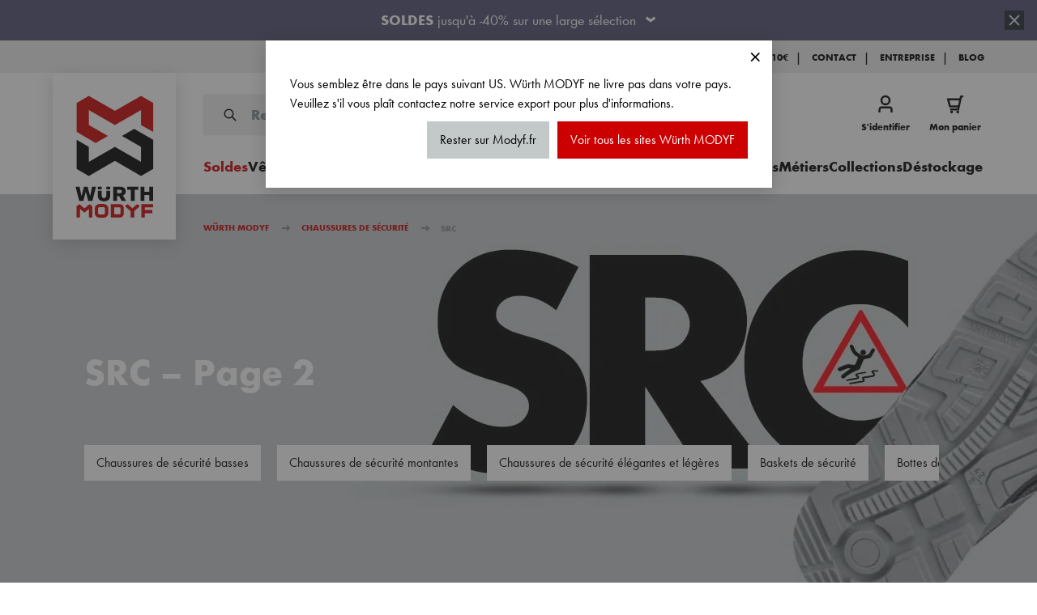

--- FILE ---
content_type: text/html; charset=UTF-8
request_url: https://www.modyf.fr/chaussures-de-securite/src?p=2
body_size: 145931
content:
<!doctype html>
<html lang="fr">
<head >
    <meta charset="utf-8"/>
<meta name="title" content="Norme SRC | Würth MODYF"/>
<meta name="description" content="Les Chaussures de Sécurité SRC sont Normées pour Posséder une Haute Adhérence sur Sols Glissants - Livr. Gratuite dès 50€ d&#039;Achats HT !
 – Page 2"/>
<meta name="robots" content="INDEX,FOLLOW"/>
<meta name="viewport" content="width=device-width, initial-scale=1, maximum-scale=1"/>
<title>Norme SRC | Würth MODYF – Page 2</title>
<link  rel="stylesheet" type="text/css"  media="all" href="https://www.modyf.fr/static/version1769670241/frontend/Modyf/hyva/fr_FR/Netreviews_Avisverifies/css/netreviews.min.css" />
<link  rel="stylesheet" type="text/css"  media="all" href="https://www.modyf.fr/static/version1769670241/frontend/Modyf/hyva/fr_FR/Netreviews_Avisverifies/css/netreviews_category.min.css" />
<link  rel="stylesheet" type="text/css"  media="all" href="https://www.modyf.fr/static/version1769670241/frontend/Modyf/hyva/fr_FR/css/styles.min.css" />
<link  rel="stylesheet" type="text/css"  media="all" href="https://www.modyf.fr/static/version1769670241/frontend/Modyf/hyva/fr_FR/GetResponse_GetResponseIntegration/css/getresponse-styles.min.css" />
<link  rel="stylesheet" type="text/css"  media="all" href="https://www.modyf.fr/static/version1769670241/frontend/Modyf/hyva/fr_FR/StripeIntegration_Payments/css/wallets.min.css" />
<link  rel="stylesheet" type="text/css"  media="all" href="https://www.modyf.fr/static/version1769670241/frontend/Modyf/hyva/fr_FR/Vipps_Payment/css/vipps_styles.min.css" />
<link  rel="stylesheet" type="text/css"  media="all" href="https://www.modyf.fr/static/version1769670241/frontend/Modyf/hyva/fr_FR/Bss_HyvaCompatBase/css/splide/splide.min.css" />
<script  type="text/javascript"  src="https://www.modyf.fr/static/version1769670241/frontend/Modyf/hyva/fr_FR/Smile_ElasticsuiteTracker/js/tracking.min.js"></script>
<script  type="text/javascript"  src="https://www.modyf.fr/static/version1769670241/frontend/Modyf/hyva/fr_FR/Modyf_Theme/js/nice-select2.min.js"></script>
<script  type="text/javascript"  src="https://www.modyf.fr/static/version1769670241/frontend/Modyf/hyva/fr_FR/Modyf_Theme/js/global-variables.min.js"></script>
<script  type="text/javascript"  src="https://www.modyf.fr/static/version1769670241/frontend/Modyf/hyva/fr_FR/Bss_HyvaCompatBase/js/splidejs/splide.min.js"></script>
<script  type="text/javascript"  defer="defer" src="https://www.modyf.fr/static/version1769670241/frontend/Modyf/hyva/fr_FR/Hyva_MagentoDataServices/js/storefront-event-collector.min.js"></script>
<script  type="text/javascript"  defer="defer" src="https://www.modyf.fr/static/version1769670241/frontend/Modyf/hyva/fr_FR/Hyva_MagentoDataServices/js/storefront-events-sdk.min.js"></script>
<script  type="text/javascript"  defer="defer" src="https://www.modyf.fr/static/version1769670241/frontend/Modyf/hyva/fr_FR/Hyva_MagentoProductRecommendations/js/recs-sdk.min.js"></script>
<link  rel="canonical" href="https://www.modyf.fr/chaussures-de-securite/src?p=2" />
<link  rel="prev" href="https://www.modyf.fr/chaussures-de-securite/src" />
<link  rel="icon" type="image/x-icon" href="https://www.modyf.fr/media/favicon/stores/1/favicon.png" />
<link  rel="shortcut icon" type="image/x-icon" href="https://www.modyf.fr/media/favicon/stores/1/favicon.png" />
<meta name="p:domain_verify" content="5437b0a85d5dd597cb30735c1a25c45a"/>

<link rel="manifest" href="/documents/manifest.webmanifest">
<meta name="mobile-web-app-capable" content="yes" />
<meta name="apple-mobile-web-app-capable" content="yes">

<link rel="preconnect" href="https://tracking.modyf.fr" />

<!-- Google Tag Manager -->
<script>(function(w,d,s,l,i){w[l]=w[l]||[];w[l].push({'gtm.start':
new Date().getTime(),event:'gtm.js'});var f=d.getElementsByTagName(s)[0],
j=d.createElement(s),dl=l!='dataLayer'?'&l='+l:'';j.async=true;j.src=
'https://tracking.modyf.fr/ix6iyyygj722mrv.js?aw='+i.replace(/^GTM-/, '')+dl;f.parentNode.insertBefore(j,f);
})(window,document,'script','dataLayer','GTM-P9L9DSH');</script>
<!-- End Google Tag Manager -->

<script type="application/ld+json">
{
   "@context": "http://schema.org",
   "@type": "WebSite",
   "url": "https://www.modyf.fr",
   "potentialAction": {
     "@type": "SearchAction",
     "target": "https://www.modyf.fr/catalogsearch/result/?q={search_term}",
     "query-input": "required name=search_term"
   }
}
</script>

<!-- GR analytics -->
<script>(function(m, o, n, t, e, r, _){ m['__GetResponseAnalyticsObject'] = e;m[e] = m[e] || function() {(m[e].q = m[e].q || []).push(arguments)}; r = o.createElement(n);_ = o.getElementsByTagName(n)[0];r.async = 1;r.src = t;r.setAttribute('crossorigin', 'use-credentials');_.parentNode .insertBefore(r, _); })(window, document, 'script', 'https://news.modyf.com/script/cc5fde29-9ba3-4b5e-b606-19fd17516953/ga.js', 'GrTracking');</script>

<!-- Recostream (reco.js)  -->
<script async src="https://recostream.com/recojs?id=RS-00513-103939463"></script>

<style>
#html-body #botmind-iframe{z-index:99;}
nav[x-ref="nav-desktop"] ul > li{  margin-bottom: 0; }
.page-layout-hierarchy-cms-page .columns .cms-menu{  margin-top: -67px; }
@media (max-width: 1049px){
    .catalog-product-view header .header.content{ z-index: 10;}
    .catalog-product-view #botmind-iframe{ z-index: 2; }
}
</style>

<!--script>
  window.ftldataLayer = window.ftldataLayer || [];
  window.ftltag = window.ftltag || function() {
    ftldataLayer.push(arguments);
  };
  ftltag('config', {clientId: '589', shopCountry: 'FR'});
</script>
<script async type="module" src="https://recommender.fitle.com/ftltag.js"></script-->

<style>.product-options-bottom #scalapay-widget{order: 3;}</style>

<script>
window.addEventListener('init-external-scripts', () => {  

  //Fitle
  window.ftldataLayer = window.ftldataLayer || [];
    window.ftltag = window.ftltag || function() {
        ftldataLayer.push(arguments);
    };
    ftltag('config', {clientId: '589', shopCountry: 'FR'});

    const ftltagscript = document.createElement('script')
    ftltagscript.src = 'https://recommender.fitle.com/ftltag.js';
    ftltagscript.async = true;
    ftltagscript.type = 'module';
    document.head.append(ftltagscript);

    //Recostream (reco.js)
    /*const Recostreamscript = document.createElement('script')
    Recostreamscript.src = 'https://recostream.com/recojs?id=RS-00513-103939463';
    Recostreamscript.async = true;
    document.head.append(Recostreamscript);*/


  //accessiway
  (function () {
    var s = document.createElement('script'),
      e = !document.body ? document.querySelector('head') :
        document.body;
    s.src = 'https://eu.acsbapp.com/apps/app/dist/js/app.js';
    s.defer = true;
    s.onload = function () {
      acsbJS.init({
        statementLink: '#',
        footerHtml: '<a href="https://www.accessiway.fr/" target="_blank">AccessiWay. The Web Accessibility Solution</a>',
        hideMobile: false,
        hideTrigger: false,
        language: 'fr',
        position: 'left',
        leadColor: '#818a8f',
        triggerColor: '#cc0000',
        triggerRadius: '50%',
        triggerPositionX: 'left',
        triggerPositionY: 'bottom',
        triggerIcon: 'people',
        triggerSize: 'medium',
        triggerOffsetX: 20,
        triggerOffsetY: 20,
        mobile: {
          triggerSize: 'medium',
          triggerPositionX: 'right',
          triggerPositionY: 'bottom',
          triggerOffsetX: 0,
          triggerOffsetY: 10,
          triggerRadius: '50% 0% 0% 50%'
        }
      });
    };
    e.appendChild(s);
  }());
}, {once: true, passive: true});
</script>
<style>
@media screen and (max-width: 768px) {
.checkout-cart-index .top-cart-summary{min-height: 260px;}
 .w-full.order-3{display:none;}
.checkout-cart-index .cart-summary{min-height: 700px;}
}
</style>
<script>
if ((window.location.href.indexOf("checkout/cart/index/") != -1) && (window.innerWidth < 768)){
document.addEventListener("DOMContentLoaded", (event) => {
  document.querySelector(".w-full.order-3").style.display="block";
});
}
</script>               <link rel="alternate" hreflang="fr" href="https://www.modyf.fr/chaussures-de-securite/src" /> <link rel="alternate" hreflang="nl-be" href="https://www.modyf.be/nl/veiligheidsschoenen/src" /> <link rel="alternate" hreflang="fr-be" href="https://www.modyf.be/fr/chaussures-de-securite/src" /> <link rel="alternate" hreflang="nl" href="https://www.modyf.nl/veiligheidsschoenen/src" /> 
  <!-- GetResponse Analytics -->
  <script type="text/javascript">
      
  (function(m, o, n, t, e, r, _){
          m['__GetResponseAnalyticsObject'] = e;m[e] = m[e] || function() {(m[e].q = m[e].q || []).push(arguments)};
          r = o.createElement(n);_ = o.getElementsByTagName(n)[0];r.async = 1;r.src = t;r.setAttribute('crossorigin', 'use-credentials');_.parentNode .insertBefore(r, _);
      })(window, document, 'script', 'https://news.modyf.com/script/576ddcbd-dabf-46e0-8022-774494e0c62a/ga.js', 'GrTracking');


  </script>
  <!-- End GetResponse Analytics -->
<script>
    'use strict';

    function initGetresponseTrackingCode() {
        return {
            getResponseTrackingCode: false,

            initResponseTrackingCode() {
                window.addEventListener('load', function() {
                    let trackingCodeEnabled = typeof gaSetUserId !== 'undefined' && typeof gaSetUserId === 'function';

                    if (!trackingCodeEnabled) {
                        return;
                    }

                    if (typeof GrViewCategoryItem !== 'undefined') {
                        GrTracking('importScript', 'ec');
                        GrTracking('viewCategory', GrViewCategoryItem);
                    }

                    if (typeof GrViewProductItem !== 'undefined') {
                        GrTracking('importScript', 'ec');
                        GrTracking('viewItem', GrViewProductItem);
                    }

                    if (typeof GrOrderPlaced !== 'undefined') {
                        GrTracking('importScript', 'ec');
                        GrTracking('orderPlaced', GrOrderPlaced);
                    }
                });
            },

            responseTrackingCode() {
                let trackingCodeEnabled = typeof gaSetUserId !== 'undefined' && typeof gaSetUserId === 'function',
                    cartData = document.getElementById('tracking-code-cart').getAttribute('cart');

                    if (cartData) {
                        cartData = JSON.parse(cartData);
                    }

                if (cartData !== null && Object.keys(cartData).length > 0 && trackingCodeEnabled) {
                    GrTracking('importScript', 'ec');
                    GrTracking('cartUpdate', cartData);
                    hyva.setCookie('mage-cache-sessid', '', -1, true);
                    window.dispatchEvent(new CustomEvent("reload-customer-section-data"));
                }

                let customerEmailNode = document.getElementById('customer-email-address'),
                    customerEmail = customerEmailNode.getAttribute('customer-email'),
                    gaIsValuable = hyva.getCookie('gaIsValuable');

                trackingCodeEnabled = typeof gaSetUserId !== 'undefined' && typeof gaSetUserId === 'function';

                if (customerEmail !== null && trackingCodeEnabled && gaIsValuable !== '1') {
                    gaSetUserId(customerEmail);
                    GrTracking('setUserId', customerEmail);
                }
            },

            receiveResponseTrackingCode(data) {
                if (data['getresponse-tracking-code']) {
                    this.getResponseTrackingCode = data['getresponse-tracking-code'];
                }
            }
        }
    }
</script>

<div class="getresponse-tracking-code-section"
     x-data="initGetresponseTrackingCode()"
     @private-content-loaded.window="receiveResponseTrackingCode($event.detail.data)"
     x-init="initResponseTrackingCode(); $nextTick(() => responseTrackingCode())"
>
    <div id="customer-email-address" x-bind:customer-email="getResponseTrackingCode.customerEmail"></div>
    <div id="tracking-code-cart" x-bind:cart="getResponseTrackingCode.cart"></div>
</div><script>
    'use strict';

    function initGetresponseRecommendation() {
        return {
            responseRecommendation: false,

            getResponseRecommendation() {
                const recommendationNode = document.getElementById('getresponse-recommendation');
                const getResponseShopId = recommendationNode.getAttribute('getresponse-shop-id');
                const productIdAddedToWishList = recommendationNode.getAttribute('product-id-added-to-wishlist');
                const productIdRemovedFromWishList = recommendationNode.getAttribute('product-id-removed-from-wishlist');

                if (getResponseShopId === null) {
                    return false;
                }

                if (productIdAddedToWishList && !productIdRemovedFromWishList) {
                    const likeItemObject = {
                        shop: {id: getResponseShopId},
                        product: {id: productIdAddedToWishList}
                    };
                    GrTracking('importScript', 'ec');
                    GrTracking('likeItem', likeItemObject);
                    hyva.setCookie('mage-cache-sessid', '', -1, true);
                    window.dispatchEvent(new CustomEvent("reload-customer-section-data"));
                }

                if (productIdRemovedFromWishList && !productIdAddedToWishList) {
                    const unlikeItemObject = {
                        shop: {id: getResponseShopId},
                        product: {id: productIdRemovedFromWishList}
                    };
                    GrTracking('importScript', 'ec');
                    GrTracking('unlikeItem', unlikeItemObject);
                    hyva.setCookie('mage-cache-sessid', '', -1, true);
                    window.dispatchEvent(new CustomEvent("reload-customer-section-data"));
                }
            },

            receiveResponseRecommendation(data) {
                if (data['getresponse-recommendation']) {
                    this.responseRecommendation = data['getresponse-recommendation'];
                }
            }
        }
    }
</script>

<div class="getresponse-recommendation-section"
     x-data="initGetresponseRecommendation()"
     @private-content-loaded.window="receiveResponseRecommendation($event.detail.data)"
     x-init="$nextTick(() => getResponseRecommendation())"
>
    <div id="getresponse-recommendation"
         x-bind:getresponse-shop-id="responseRecommendation && responseRecommendation.getResponseShopId"
         x-bind:product-id-added-to-wishlist="responseRecommendation && responseRecommendation.productIdAddedToWishList"
         x-bind:product-id-removed-from-wishlist="responseRecommendation && responseRecommendation.productIdRemovedFromWishList"
    ></div>
</div>   <script data-rocketjavascript="false"> var MagefanWebP = { _canUseWebP: null, getUserAgentInfo: function(){ try { var ua = navigator.userAgent, tem, M = ua.match(/(opera|chrome|safari|firefox|msie|trident(?=\/))\/?\s*(\d+)/i) || []; if (/trident/i.test(M[1])) { tem = /\brv[ :]+(\d+)/g.exec(ua) || []; return ['IE', (tem[1] || '')]; } if (M[1] === 'Chrome') { tem = ua.match(/\b(OPR|Edge)\/(\d+)/); if (tem != null) { tem = tem.slice(1); tem[0] = tem[0].replace('OPR', 'Opera'); return tem; } } M = M[2] ? [M[1], M[2]] : [navigator.appName, navigator.appVersion, '-?']; if ((tem = ua.match(/version\/(\d+)/i)) != null) M.splice(1, 1, tem[1]); return M; } catch (e) { return ['', 0]; } }, canUseWebP: function(){  if (null !== this._canUseWebP){ return this._canUseWebP; } try { var elem = document.createElement('canvas'); if (!!(elem.getContext && elem.getContext('2d'))) { var r = (elem.toDataURL('image/webp').indexOf('data:image/webp') == 0); if (!r) { var ua = this.getUserAgentInfo(); if (ua && ua.length > 1) { ua[0] = ua[0].toLowerCase(); if ('firefox' == ua[0] && parseInt(ua[1]) >= 65) { this._canUseWebP = true; return this._canUseWebP; } if ('edge' == ua[0] && parseInt(ua[1]) >= 18) { this._canUseWebP = true; return this._canUseWebP; } if ('safari' == ua[0]) { if (navigator.platform.includes('Mac')) { if (parseInt(ua[1]) >= 16) { this._canUseWebP = true; } } else { if (parseInt(ua[1]) >= 15) { this._canUseWebP = true; } } return this._canUseWebP; } } } this._canUseWebP = r; return this._canUseWebP; } this._canUseWebP = false; return this._canUseWebP; } catch (e) { console.log(e); this._canUseWebP = false; return this._canUseWebP; } }, getOriginWebPImage: function(src) { if (src.indexOf('mf_webp') == -1) { return src; } var array = src.split('/'); var imageFormat = ''; for (var i = 0; i < array.length; i++) { if (array[i] == 'mf_webp') { imageFormat = array[i + 1]; array.splice(i, 3); break; } } src = array.join('/'); return src.replace('.webp', '.' + imageFormat); }, getWebUrl: function (imageUrl) { /* @var string */ imageUrl = imageUrl.trim(); var baseUrl = 'https://www.modyf.fr/'; var imageFormat = imageUrl.split('.').pop(); if ('webp' === imageFormat) { return imageUrl; } var mediaBaseUrl = 'https://www.modyf.fr/media/'; var staticBaseUrl = 'https://www.modyf.fr/static/'; if (imageUrl.indexOf(mediaBaseUrl) == -1 && imageUrl.indexOf(staticBaseUrl) == -1) { return false; } var imagePath = imageUrl; imagePath = imagePath.replace(mediaBaseUrl, 'media/'); imagePath = imagePath.replace(staticBaseUrl, 'static/'); imagePath = imagePath.replace(baseUrl + 'pub/media/', 'media/'); imagePath = imagePath.replace(baseUrl + 'pub/static/', 'static/'); imagePath = imagePath.replace(/\.(jpg|jpeg|png|JPG|JPEG|PNG|gif|GIF)/i, '.webp'); imagePath = mediaBaseUrl + 'mf_webp/' + imageFormat + '/' + imagePath; imagePath = imagePath.replace('%20', ' '); imagePath = imagePath.replace(/version\d{10}\//g, ''); return imagePath; } }; /* MagicToolboxContainer Fix */ function MagefanWebPMagicToolboxContainerFix() { if (!MagefanWebP.canUseWebP()) { (function(){ var i; var els = document.querySelectorAll('.MagicToolboxContainer a, .MagicToolboxContainer img'); if (!els) return; var el; for (i=0; i<els.length; i++) { el = els[i]; if (el.href) { el.href = MagefanWebP.getOriginWebPImage(el.href); } if (el.getAttribute('webpimg')) { el.src = MagefanWebP.getOriginWebPImage(el.getAttribute('webpimg')); } else { if (el.src) { el.src = MagefanWebP.getOriginWebPImage(el.src); } } if (el.dataset && el.dataset.image) { el.dataset.image = MagefanWebP.getOriginWebPImage(el.dataset.image); } } })(); } else { replacePixelMagicToolbox(); checkIfPixelReplaced(); } } function replacePixelMagicToolbox() { (function() { var i, els = document.querySelectorAll('.MagicToolboxContainer img'); if (!els) return; var el; for (i=0; i<els.length; i++) { el = els[i]; if (el.getAttribute('webpimg')) { el.src = el.getAttribute('webpimg'); } } })(); } function checkIfPixelReplaced() { var intervalCounter = 0, waitForMagicToolbox = setInterval(function() { if (document.querySelectorAll('figure img[src$="/p.jpg"]').length) { replacePixelMagicToolbox(); clearInterval(waitForMagicToolbox); } if (intervalCounter > 10) { clearInterval(waitForMagicToolbox); } intervalCounter++; }, 500); } document.addEventListener('DOMContentLoaded', function(){ if (!MagefanWebP.canUseWebP()) { document.body.className += ' no-webp '; (function(){ var i; var els = document.querySelectorAll('a[href$=".webp"]'); if (!els) return; var el; for (i=0; i<els.length; i++) { el = els[i]; if (el.href) { el.href = MagefanWebP.getOriginWebPImage(el.href); } } })(); } else { document.body.className += ' webp-supported '; } }); </script>  <script> document.addEventListener('DOMContentLoaded', function(e){ if (!MagefanWebP.canUseWebP()) { /* Replace some custom webp images with original one if webp is not supported */ /* Can add <a> tag in future as well */ setInterval(function(){ document.querySelectorAll("img[src$='.webp']:not(.no-origin-webp-img)").forEach(function(el){ var scr = el.getAttribute('src'); var newScr = MagefanWebP.getOriginWebPImage(scr); if (scr != newScr) { el.setAttribute('src', newScr); } else { el.classList.add('no-origin-webp-img'); } }); }, 1000); } function processLazyPictureImg(img) { var src = img.getAttribute('src'); var keys = ['original', 'src', 'lazyload']; var original, _original; for (var i=0;i<keys.length;i++) { _original = img.getAttribute('data-' + keys[i]); if (_original) { original = _original; break; } } if (original == src) { if (img.getAttribute('data-mf-lazy-picture-img')) return; img.setAttribute('data-mf-lazy-picture-img', 1); img.parentElement.querySelectorAll('source').forEach(function(el){ var srcset = el.getAttribute('srcset'); var originalset = el.getAttribute('data-originalset'); if (originalset && (originalset != srcset)) { el.setAttribute('srcset', originalset); el.classList.remove('lazyload'); } }); var lazyLoader = img.closest('.lazy-loader'); if (lazyLoader) { lazyLoader.classList.remove('lazy-loader'); } document.querySelectorAll("picture img[src='"+src+"']").forEach(function(img){ processLazyPictureImg(img); }); } } document.querySelectorAll('picture img[data-original],picture img[data-src],picture img[data-lazyload]').forEach(function(el){ el.addEventListener('load', function(e){ processLazyPictureImg(e.target); }); processLazyPictureImg(el); }); }); </script> <style> picture.mfwebp source.lazyload, picture.mfwebp source.lazy {background:none;content:none;}</style>  <script>
    var STORE_TRANSLATIONS = {"Incl. Tax":"TTC (frais de port inclus)"," (free ":" (gratuit  ","For example:":"Par exemple:","Sie sind nur noch":"Vous n'\u00eates qu'\u00e0","Item details":"D\u00e9tails de l'article ","Create your account in 1 minute to order and benefit from all your exclusive advantages.":"Cr\u00e9ez votre compte en 1 minute pour commander et b\u00e9n\u00e9ficier de tous vos avantages exclusifs","Enter SKU:quantity per row":"Entrez le SKU\u00a0: quantit\u00e9 par ligne","Best Selling articles":"Meilleures ventes ","Private":"Particulier","Validate and choose the delivery method":"Valider et choisir le mode de livraison","Do you have a promo code?":"Avez-vous un code avantage ?","If you have any further questions, please contact us on %1.":"Si vous avez d'autre questions, merci de nous contacter au 03 88 98 83 80.","Filled Lines Number":"Nombre de lignes remplies ","Load more products":"Afficher les articles suivants ","Fast order":"Commande rapide ","I register":"Je m'inscris","Please, visit <a href=\"%store_url\">%store_name<\/a> to proceed with the payment.":"Pour d\u00e9clencher l\u2019exp\u00e9dition de vos articles, merci de bien vouloir nous faire parvenir votre ch\u00e8que ou virement dans les meilleurs d\u00e9lais. Vous retrouverez toutes les informations de paiement dans l'email de confirmation de votre commande.","With VAT":"TTC","Log in":"Se connecter ","Read More":"En savoir plus ","(with VAT):":"(avec TVA) : ","We only have ":"Il n'y a seulement que","Excl. Tax":"HT (frais de ports inclus)","The remaining quantities will be available from ":"Les quantit\u00e9s restantes seront disponibles \u00e0 partir du ","Sorting:":"Trier par : ","W\u00fcrth MODYF France does not offer services or deliveries for this area. If you are interested in our products, you can contact W\u00fcrth Caraibes":"W\u00fcrth MODYF France ne propose pas de prestations ni de livraisons pour cette zone. Si vous \u00eates int\u00e9ress\u00e9 par nos produits, vous pouvez contacter W\u00fcrth Cara\u00efbes","Search product name, SKU or Display number":"Mot-cl\u00e9, article, r\u00e9f catalogue... ","Use as address shipping":"Utiliser comme adresse de livraison","Discover more products":"D\u00e9couvrir plus de produits ","For more information, you can contact your Customer Service on 03 88 98 83 80.":"Cependant vous pouvez tout de m\u00eame passer commande. Vous serez livr\u00e9 apr\u00e8s cette date. Pour plus d'informations, vous pouvez contacter votre service clients au 03 88 98 83 80.","My adresses":"Mes adresses","Categories":"Cat\u00e9gories "," items in stock, please change the quantity to ":"article(s) en stock. Merci de changer la quantit\u00e9 \u00e0 ","Company":"Soci\u00e9t\u00e9 ","Size chart":"Tableaux des tailles "," item (s) in your basket.":"article(s) dans votre panier.","Material":"Mati\u00e8res ","%s amount left to be added to the order to have the free shipping applied.":"Il ne vous manque plus que %s TTC pour b\u00e9n\u00e9ficier de la livraison gratuite.","Inquire about customization":"Personnaliser ce produit","Sub Total":"Sous-total TTC","For private customers, companies and administrations":"Pour les clients priv\u00e9s, les entreprises et les administrations","The return request has been already submitted for this order":"Votre demande de retour est accept\u00e9e. Un email de Chronopost vous a \u00e9t\u00e9 envoy\u00e9 sur l'adresse email de votre compte client. Vous pouvez retrouver les instructions de retour <a href=\"\/retour\">ici<\/a> ou contactez notre service client en cas de difficut\u00e9s.","Characteristic":"Caract\u00e9ristiques","Subtotal (Excl.Tax)":"Sous-total HT","Out of stock":"\u00c9puis\u00e9 ","Care instructions":"Entretien ","Discount (%1)":"Remise HT (%1)","Order now and receive it from ":"Commandez maintenant et recevez votre article \u00e0 partir du","For more information, you can contact your Customer Service on %1":"Pour plus d'informations, vous pouvez contacter le service client au %1","Data Sheets":"Fiche technique PDF ","Available from %1":"Disponible \u00e0 partir du %1","Recommended for you":"Recommand\u00e9 pour vous ","Add to List":"Ajouter \u00e0 la liste ","without delivery costs, without VAT":"sans frais de livraison HT","Gift Card":"Carte cadeau ","Log In":"S'identifier","of page":"page sur ","Comment...":"Commenter...","Download .csv sample":"T\u00e9l\u00e9charger l'exemple .csv ","of pages %1":"page sur  %1","No shipping fees above 50\u20ac":"Frais de ports offerts d\u00e8s 60\u20ac TTC d'achats hors TNT express"," or less.":" ou moins","My Submissions":"Mes demandes de devis","For more information, you can contact your Customer Service on %1.":"Pour plus d'informations, vous pouvez contacter votre service client au %1.","Do you have a gift card ?":"Avez-vous une carte cadeau ? ","If you have any further questions, please contact us on 0800 66393 11.":"Pour plus d'informations, vous pouvez contacter votre service client\u00e8le au 03 88 98 83 80.","Order overview":"Aper\u00e7u de la commande ","Total Qty":"Quantit\u00e9 totale ","Register my address":"Enregistrer mon adresse","Soon in stock":"Bient\u00f4t en stock","Fast Order":"Commande Rapide","Add to Cart":"Ajouter au panier ","Stock alert":"Suite \u00e0 votre inscription \u00e0 l'alerte stock, nous vous informons que ces produits sont \u00e0 nouveau disponibles :","Suggested Terms":"Termes sugg\u00e9r\u00e9s  ","Read more":"Lire la suite "}</script><!-- added by Trusted Shops app: Start --><script src="https://integrations.etrusted.com/applications/widget.js/v2" async defer></script><!-- End -->  <script nonce="YTBvdTdqYmh3dG9kOWd3cWx1eGZmNXdwMHRzeDRtaDU=">
    window.YIREO_GOOGLETAGMANAGER2_ENABLED = true;
    (function (events) {
        const initYireoGoogleTagManager2 = function () {
            events.forEach(function (eventType) {
                window.removeEventListener(eventType, initYireoGoogleTagManager2);
            });

             (function (w, d, s, l, i) {
                w[l] = w[l] || [];
                w[l].push({'gtm.start': new Date().getTime(), event: 'gtm.js'});
                var f = d.getElementsByTagName(s)[0],
                    j = d.createElement(s),
                    dl = l != 'dataLayer' ? '&l=' + l : '';
                j.async = true;
                j.src = 'https://www.googletagmanager.com' + '/gtm.js?id=' + i + dl;
                f.parentNode.insertBefore(j, f);
            })(window, document, 'script', 'dataLayer', 'GTM-P9L9DSH');
             };

        events.forEach(function (eventType) {
            window.addEventListener(eventType, initYireoGoogleTagManager2, {once: true, passive: true})
        });
    })(['load', 'keydown', 'mouseover', 'scroll', 'touchstart', 'wheel']);

    </script> <script>
    var BASE_URL = 'https://www.modyf.fr/';
    var THEME_PATH = 'https://www.modyf.fr/static/version1769670241/frontend/Modyf/hyva/fr_FR';
    var COOKIE_CONFIG = {
        "expires": null,
        "path": "\u002F",
        "domain": ".www.modyf.fr",
        "secure": true,
        "lifetime": "3600",
        "cookie_restriction_enabled": false    };
    var CURRENT_STORE_CODE = 'fr_fr';
    var CURRENT_WEBSITE_ID = '2';

    window.hyva = window.hyva || {}

    window.cookie_consent_groups = window.cookie_consent_groups || {}
    window.cookie_consent_groups['necessary'] = true;

    window.cookie_consent_config = window.cookie_consent_config || {};
    window.cookie_consent_config['necessary'] = [].concat(
        window.cookie_consent_config['necessary'] || [],
        [
            'user_allowed_save_cookie',
            'form_key',
            'mage-messages',
            'private_content_version',
            'mage-cache-sessid',
            'last_visited_store',
            'section_data_ids'
        ]
    );</script> <script>
    (function( hyva, undefined ) {

        function lifetimeToExpires(options, defaults) {

            const lifetime = options.lifetime || defaults.lifetime;

            if (lifetime) {
                const date = new Date;
                date.setTime(date.getTime() + lifetime * 1000);
                return date;
            }

            return null;
        }

        function generateRandomString() {

            const allowedCharacters = '0123456789abcdefghijklmnopqrstuvwxyzABCDEFGHIJKLMNOPQRSTUVWXYZ',
                length = 16;

            let formKey = '',
                charactersLength = allowedCharacters.length;

            for (let i = 0; i < length; i++) {
                formKey += allowedCharacters[Math.round(Math.random() * (charactersLength - 1))]
            }

            return formKey;
        }

        const sessionCookieMarker = {noLifetime: true}

        const cookieTempStorage = {};

        const internalCookie = {
            get(name) {
                const v = document.cookie.match('(^|;) ?' + name + '=([^;]*)(;|$)');
                return v ? v[2] : null;
            },
            set(name, value, days, skipSetDomain) {
                let expires,
                    path,
                    domain,
                    secure,
                    samesite;

                const defaultCookieConfig = {
                    expires: null,
                    path: '/',
                    domain: null,
                    secure: false,
                    lifetime: null,
                    samesite: 'lax'
                };

                const cookieConfig = window.COOKIE_CONFIG || {};

                expires = days && days !== sessionCookieMarker
                    ? lifetimeToExpires({lifetime: 24 * 60 * 60 * days, expires: null}, defaultCookieConfig)
                    : lifetimeToExpires(window.COOKIE_CONFIG, defaultCookieConfig) || defaultCookieConfig.expires;

                path = cookieConfig.path || defaultCookieConfig.path;
                domain = !skipSetDomain && (cookieConfig.domain || defaultCookieConfig.domain);
                secure = cookieConfig.secure || defaultCookieConfig.secure;
                samesite = cookieConfig.samesite || defaultCookieConfig.samesite;

                document.cookie = name + "=" + encodeURIComponent(value) +
                    (expires && days !== sessionCookieMarker ? '; expires=' + expires.toGMTString() : '') +
                    (path ? '; path=' + path : '') +
                    (domain ? '; domain=' + domain : '') +
                    (secure ? '; secure' : '') +
                    (samesite ? '; samesite=' + samesite : 'lax');
            },
            isWebsiteAllowedToSaveCookie() {
                const allowedCookies = this.get('user_allowed_save_cookie');
                if (allowedCookies) {
                    const allowedWebsites = JSON.parse(unescape(allowedCookies));

                    return allowedWebsites[CURRENT_WEBSITE_ID] === 1;
                }
                return false;
            },
            getGroupByCookieName(name) {
                const cookieConsentConfig = window.cookie_consent_config || {};
                let group = null;
                for (let prop in cookieConsentConfig) {
                    if (!cookieConsentConfig.hasOwnProperty(prop)) continue;
                    if (cookieConsentConfig[prop].includes(name)) {
                        group = prop;
                        break;
                    }
                }
                return group;
            },
            isCookieAllowed(name) {
                const cookieGroup = this.getGroupByCookieName(name);
                return cookieGroup
                    ? window.cookie_consent_groups[cookieGroup]
                    : this.isWebsiteAllowedToSaveCookie();
            },
            saveTempStorageCookies() {
                for (const [name, data] of Object.entries(cookieTempStorage)) {
                    if (this.isCookieAllowed(name)) {
                        this.set(name, data['value'], data['days'], data['skipSetDomain']);
                        delete cookieTempStorage[name];
                    }
                }
            }
        };

        hyva.getCookie = (name) => {
            const cookieConfig = window.COOKIE_CONFIG || {};

            if (cookieConfig.cookie_restriction_enabled && ! internalCookie.isCookieAllowed(name)) {
                return cookieTempStorage[name] ? cookieTempStorage[name]['value'] : null;
            }

            return internalCookie.get(name);
        }

        hyva.setCookie = (name, value, days, skipSetDomain) => {
            const cookieConfig = window.COOKIE_CONFIG || {};

            if (cookieConfig.cookie_restriction_enabled && ! internalCookie.isCookieAllowed(name)) {
                cookieTempStorage[name] = {value, days, skipSetDomain};
                return;
            }
            return internalCookie.set(name, value, days, skipSetDomain);
        }


        hyva.setSessionCookie = (name, value, skipSetDomain) => {
            return hyva.setCookie(name, value, sessionCookieMarker, skipSetDomain)
        }

        hyva.getBrowserStorage = () => {
            const browserStorage = window.localStorage || window.sessionStorage;
            if (!browserStorage) {
                console.warn('Browser Storage is unavailable');
                return false;
            }
            try {
                browserStorage.setItem('storage_test', '1');
                browserStorage.removeItem('storage_test');
            } catch (error) {
                console.warn('Browser Storage is not accessible', error);
                return false;
            }
            return browserStorage;
        }

        hyva.postForm = (postParams) => {
            const form = document.createElement("form");

            let data = postParams.data;

            if (! postParams.skipUenc && ! data.uenc) {
                data.uenc = btoa(window.location.href);
            }
            form.method = "POST";
            form.action = postParams.action;

            Object.keys(postParams.data).map(key => {
                const field = document.createElement("input");
                field.type = 'hidden'
                field.value = postParams.data[key];
                field.name = key;
                form.appendChild(field);
            });

            const form_key = document.createElement("input");
            form_key.type = 'hidden';
            form_key.value = hyva.getFormKey();
            form_key.name="form_key";
            form.appendChild(form_key);

            document.body.appendChild(form);

            form.submit();
        }

        hyva.getFormKey = function () {
            let formKey = hyva.getCookie('form_key');

            if (!formKey) {
                formKey = generateRandomString();
                hyva.setCookie('form_key', formKey);
            }

            return formKey;
        }

        hyva.formatPrice = (value, showSign, options = {}) => {
            const groupSeparator = options.groupSeparator;
            const decimalSeparator = options.decimalSeparator
            delete options.groupSeparator;
            delete options.decimalSeparator;
            const formatter = new Intl.NumberFormat(
                'fr\u002DFR',
                Object.assign({
                    style: 'currency',
                    currency: 'EUR',
                    signDisplay: showSign ? 'always' : 'auto'
                }, options)
            );
            return (typeof Intl.NumberFormat.prototype.formatToParts === 'function') ?
                formatter.formatToParts(value).map(({type, value}) => {
                    switch (type) {
                        case 'currency':
                            return '\u20AC' || value;
                        case 'minusSign':
                            return '- ';
                        case 'plusSign':
                            return '+ ';
                        case 'group':
                            return groupSeparator !== undefined ? groupSeparator : value;
                        case 'decimal':
                            return decimalSeparator !== undefined ? decimalSeparator : value;
                        default :
                            return value;
                    }
                }).reduce((string, part) => string + part) :
                formatter.format(value);
        }

 const formatStr = function (str, nStart) {
            const args = Array.from(arguments).slice(2);

            return str.replace(/(%+)([0-9]+)/g, (m, p, n) => {
                const idx = parseInt(n) - nStart;

                if (args[idx] === null || args[idx] === void 0) {
                    return m;
                }
                return p.length % 2
                    ? p.slice(0, -1).replace('%%', '%') + args[idx]
                    : p.replace('%%', '%') + n;
            })
        }

 hyva.str = function (string) {
            const args = Array.from(arguments);
            args.splice(1, 0, 1);

            return formatStr.apply(undefined, args);
        }

 hyva.strf = function () {
            const args = Array.from(arguments);
            args.splice(1, 0, 0);

            return formatStr.apply(undefined, args);
        }

        /**
         * Take a html string as `content` parameter and
         * extract an element from the DOM to replace in
         * the current page under the same selector,
         * defined by `targetSelector`
         */
        hyva.replaceDomElement = (targetSelector, content) => {
            
            const parser = new DOMParser();
            const doc = parser.parseFromString(content, 'text/html');
            const contentNode = doc.querySelector(targetSelector);

            
            if (!contentNode || !document.querySelector(targetSelector)) {
                return;
            }

             hyva.activateScripts(contentNode);
             document.querySelector(targetSelector).replaceWith(contentNode);

            
            window.dispatchEvent(new CustomEvent("reload-customer-section-data"));
            hyva.initMessages();
        }

        hyva.removeScripts = (contentNode) => {
            const scripts = contentNode.getElementsByTagName('script');
            for (let i = 0; i < scripts.length; i++) {
                scripts[i].parentNode.removeChild(scripts[i]);
            }
            const templates = contentNode.getElementsByTagName('template');
            for (let i = 0; i < templates.length; i++) {
                const container = document.createElement('div');
                container.innerHTML = templates[i].innerHTML;
                hyva.removeScripts(container);
                templates[i].innerHTML = container.innerHTML;
            }
        }

        hyva.activateScripts = (contentNode) => {
 const scripts = Array.from(contentNode.getElementsByTagName('script'));

            
            for (const original of scripts) {
                const script = document.createElement('script');
                original.type && (script.type = original.type);
                script.innerHTML = original.innerHTML;

                
                original.parentNode.removeChild(original)

                
                document.head.appendChild(script);
            }

            return contentNode;
        }

 const replace = {['+']: '-', ['/']: '_', ['=']: ','};
        hyva.getUenc = () => btoa(window.location.href).replace(/[+/=]/g, match => replace[match]);

        let currentTrap;

        const focusableElements = (rootElement) => {
            const selector = 'button, [href], input, select, textarea, details, [tabindex]:not([tabindex="-1"]';
            return Array.from(rootElement.querySelectorAll(selector))
                .filter(el => {
                    return el.style.display !== 'none'
                        && !el.disabled
                        && el.tabIndex !== -1
                        && (el.offsetWidth || el.offsetHeight || el.getClientRects().length)
                })
        }

        const focusTrap = (e) => {
            const isTabPressed = e.key === 'Tab' || e.keyCode === 9;
            if (!isTabPressed) return;

            const focusable = focusableElements(currentTrap)
            const firstFocusableElement = focusable[0]
            const lastFocusableElement = focusable[focusable.length - 1]

            e.shiftKey
                ? document.activeElement === firstFocusableElement && (lastFocusableElement.focus(), e.preventDefault())
                : document.activeElement === lastFocusableElement && (firstFocusableElement.focus(), e.preventDefault())
        };

        hyva.releaseFocus = (rootElement) => {
            if (currentTrap && (!rootElement || rootElement === currentTrap)) {
                currentTrap.removeEventListener('keydown', focusTrap)
                currentTrap = null
            }
        }
        hyva.trapFocus = (rootElement) => {
            if (!rootElement) return;
            hyva.releaseFocus()
            currentTrap = rootElement
            rootElement.addEventListener('keydown', focusTrap)
            const firstElement = focusableElements(rootElement)[0]
            firstElement && firstElement.focus()
        }

 hyva.safeParseNumber = (rawValue) => {
            const number = rawValue ? parseFloat(rawValue) : null;

            return Array.isArray(number) || isNaN(number) ? rawValue : number;
        }

 const toCamelCase = s => s.split('_').map(word => word.charAt(0).toUpperCase() + word.slice(1)).join('');
        hyva.createBooleanObject = (name, value = false, additionalMethods = {}) => {

            const camelCase = toCamelCase(name);
 const key = '__hyva_bool_' + name

            return new Proxy(Object.assign(
                additionalMethods,
                {
                    [key]: !!value,
                    [name]() {return !!this[key]},
                    ['!' + name]() {return !this[key]}, 
                    ['not' + camelCase]() {return !this[key]},
                    ['toggle' + camelCase]() {this[key] = !this[key]},
                    [`set${camelCase}True`]() {this[key] = true},
                    [`set${camelCase}False`]() {this[key] = false},
                }
            ), {
                set(target, prop, value) {
                    return prop === name
                        ? (target[key] = !!value)
                        : Reflect.set(...arguments);
                }
            })
        }

                hyva.alpineInitialized = (fn) => window.addEventListener('alpine:initialized', fn, {once: true})
        window.addEventListener('alpine:init', () => Alpine.data('{}', () => ({})), {once: true});
         window.addEventListener('user-allowed-save-cookie', () => internalCookie.saveTempStorageCookies())

    }( window.hyva = window.hyva || {} ));</script> <script type="speculationrules">
{
    "tag": "Hyva Theme",
    "prefetch": [{
        "source": "document",
        "where": {
            "and": [
                { "href_matches": "/*" },
                { "not": {
                    "href_matches": ["/customer/*","*/customer/*","/search/*","*/search/*","/sales/*","*/sales/*","/wishlist/*","*/wishlist/*","/checkout/*","*/checkout/*","/paypal/*","*/paypal/*"]                }},
                { "not": {
                    "selector_matches": [".no-preload", ".do-not-prerender", "[download]", "[rel~=nofollow]", "[target]"]
                }}
            ]
        },
        "eagerness": "moderate"
    }]
}</script>  <script>
    window.addEventListener('load', function () {
        window.magentoStorefrontEvents = magentoStorefrontEvents;
        magentoStorefrontEvents.context.setStorefrontInstance(
            {"storeUrl":"https:\/\/www.modyf.fr\/","websiteId":2,"websiteCode":"modyf_fr","storeId":2,"storeCode":"fr","storeViewId":2,"storeViewCode":"fr_fr","websiteName":"France","storeName":"French Store","storeViewName":"French","baseCurrencyCode":"EUR","storeViewCurrencyCode":"EUR","catalogExtensionVersion":"103.3.14","environmentId":"57f0c44c-dae0-4e4c-9a92-6c61b10c4a3a","environment":"Production","storefrontTemplate":"Hyva"}        );
        magentoStorefrontEvents.context.setMagentoExtension({
            magentoExtensionVersion: "7.6.1",
        });
        magentoStorefrontEvents.context.setDataServicesExtension({
            version: "7.6.1",
        });
        magentoStorefrontEvents.context.setPage({
            pageType: "Default"
        });
        magentoStorefrontEvents.context.setContext("pageExtended", {
            action: "page-view"
        });

        let shopperId = "guest";
        magentoStorefrontEvents.context.setShopper({ shopperId: shopperId });

         magentoStorefrontEvents.publish.pageView();
    });

    function getCustomerIdFromDataServices() {
        let customerId = hyva.getCookie("dataservices_customer_id");
        return customerId ? decodeURI(customerId).replace(/[^\w\s]/gi, "") : null;
    }

    function getCustomerGroupFromDataServices() {
        try {
            const decodedString = decodeURIComponent(hyva.getCookie("dataservices_customer_group"));
            return decodedString ? JSON.parse(decodedString) : null;
        } catch (error) {
            console.error("Failed to parse customer group data:", error);
            return null;
        }
    }</script>    <!-- GOOGLE TAG MANAGER -->
    <div class="hidden"
         x-data="googleTagManagerInit()"
         @private-content-loaded.window="receiveCustomerData($event.detail.data); $nextTick(() => googleTagManager())"
    ></div>

    <script>
        function googleTagManagerInit() {
            return {
                hasGoogleTagManagerRun: false,
                customer: false,
                cart: false,
                blockNames: [
                    'category.products.list',
                    'product.info.upsell',
                    'catalog.product.related',
                    'checkout.cart.crosssell',
                    'search_result_list',
                    'product.widget'
                ],
                dlCurrencyCode: window.dlCurrencyCode || '',
                dataLayer: window.dataLayer || [],
                staticImpressions: window.staticImpressions || [],
                staticPromotions: window.staticPromotions || [],
                updatedImpressions: window.updatedImpressions || [],
                updatedPromotions: window.updatedPromotions || [],
                localStorageCartData: '',
                addToCartProduct: '',
                removeFromCartItemId: '',
                removeFromCartProduct: '',

                getCookie(name) {
                    const value = `; ${document.cookie}`;
                    const parts = value.split(`; ${name}=`);
                    if (parts.length === 2) return parts.pop().split(';').shift();
                    return null;
                },

                googleTagManager() {
                    if (!this.hasGoogleTagManagerRun) {
                        let self = this,
                            allowServices = false,
                            allowedCookies,
                            allowedWebsites,
                            config = {"isCookieRestrictionModeEnabled":false,"currentWebsite":2,"cookieName":"user_allowed_save_cookie","gtmAccountId":"GTM-P9L9DSH","storeCurrencyCode":"EUR","ordersData":[],"pageType":"category"};

                        if (config.isCookieRestrictionModeEnabled) {
                            allowedCookies = this.getCookie(config.cookieName);

                            if (allowedCookies !== null) {
                                allowedWebsites = JSON.parse(allowedCookies);

                                if (allowedWebsites[config.currentWebsite] === 1) {
                                    allowServices = true;
                                }
                            }
                        } else {
                            allowServices = true;
                        }

                        if (allowServices) {
                            if (!window.dataLayer) {
                                window.dataLayer = [];
                            }

                            window.dataLayer.originalPush = Array.prototype.push.bind(window.dataLayer);
                            window.dataLayer.containsEvent = function (eventName) {
                                for (let i = 0; i < this.length; i++) {
                                    if (this[i].event && this[i].event === eventName) {
                                        return true;
                                    }
                                }
                                return false;
                            };

                            window.dataLayer.bindToEvent = function (eventName, callBack) {
                                if (this.containsEvent(eventName)) {
                                    callBack();
                                    return;
                                }

                                document.addEventListener('datalayer.push', function (event) {
                                    const dataLayerElement = event.detail;

                                    if (!dataLayerElement.event || dataLayerElement.event !== eventName) {
                                        return;
                                    }

                                    callBack();
                                });
                            };

                            window.dlCurrencyCode = config.storeCurrencyCode;

                            let customer = this.customer,
                                cart = this.cart,
                                cartValue = 0,
                                email = '',
                                userId = '',
                                isNewCustomer = '',
                                userType = 'b2c',
                                orderType = 'guest',
                                isNewsletterSubscriber = '',
                                cookiesAccepted = false,
                                isSuccessPage = false;

                            if (document.body.classList.contains('checkout-onepage-success')) {
                                isSuccessPage = true;
                            }

                            if (customer.email) {
                                email = customer.email;
                                userId = customer.userId;
                                isNewCustomer = customer.isNewCustomer;
                                orderType = customer.orderType;
                                userType = customer.userType;
                                isNewsletterSubscriber = customer.isNewsletterSubscriber;
                            }

                            if (cart.data_id) {
                                cartValue = cart.subtotalAmount ? cart.subtotalAmount : 0;
                            }

                            if (this.getCookie(config.cookieName)) {
                                cookiesAccepted = true;
                            }

                            if (isSuccessPage) {
                                window.dataLayer.push({
                                    'baseData': [{
                                        'email': email,
                                        'pageType': config.pageType,
                                        'cookiesAccepted': cookiesAccepted,
                                        'country': config.country,
                                        'orderType': orderType,
                                        'userType': userType,
                                        'userId': userId,
                                        'isNewsletterSubscriber': isNewsletterSubscriber,
                                        'isNewCustomer': isNewCustomer,
                                        'language': config.language,
                                        'cartValue': cartValue
                                    }]
                                });
                            } else {
                                window.dataLayer.push({
                                    'baseData': [{
                                        'email': email,
                                        'pageType': config.pageType,
                                        'cookiesAccepted': cookiesAccepted,
                                        'country': config.country,
                                        'userType': userType,
                                        'userId': userId,
                                        'isNewsletterSubscriber': isNewsletterSubscriber,
                                        'isNewCustomer': isNewCustomer,
                                        'language': config.language,
                                        'cartValue': cartValue
                                    }]
                                });
                            }

                            document.addEventListener('ga:inited', function () {
                                self.googleAnalyticsUniversal();
                            });

                            if (isSuccessPage) {
                                const gtmPurchaseEvent = new Event('gtm_purchase');
                                document.dispatchEvent(gtmPurchaseEvent);
                            } else {
                                const gaInitedEvent = new Event('ga:inited');
                                document.dispatchEvent(gaInitedEvent);

                                const gtmScriptEvent = new Event('gtm_script');
                                document.dispatchEvent(gtmScriptEvent);
                            }

                            document.addEventListener('googleAnalyticsUniversalEvent', function (e) {
                                self.googleAnalyticsUniversalEvent(e.detail);
                            });
                        }

                        document.addEventListener('gtm_product-addtocart-success', function (event) {
                            self.localStorageCartData = event.detail;
                            self.addToCart();
                        });

                        document.addEventListener('gtm_product-remove-from-cart', function (event) {
                            self.removeFromCartItemId = event.detail.itemId;
                            self.removeFromCart();
                        });

                        self.hasGoogleTagManagerRun = true;
                    }
                },

                receiveCustomerData(data) {
                    if (data.customer.email) {
                        this.customer = data.customer;
                    }

                    if (data.cart) {
                        this.cart = data.cart;
                    }
                },

                googleAnalyticsUniversal() {
                    let pageImpressions = this.mergeImpressions(),
                        dlImpressionsUA = {
                            'event': 'productImpression',
                            'ecommerce': {
                                'currencyCode': window.dlCurrencyCode,
                                'impressions': []
                            }
                        },
                        dlImpressionsGA4 = {
                            'event': 'view_item_list',
                            'ecommerce': {
                                'items': []
                            }
                        },
                        impressionCounter = 0;

                    for (const blockName in pageImpressions) {
                        // Skip inherited properties and the 'length' property
                        if (blockName === 'length' || !Object.prototype.hasOwnProperty.call(pageImpressions, blockName)) {
                            continue;
                        }

                        for (let i = 0; i < pageImpressions[blockName].length; i++) {
                            const impression = pageImpressions[blockName][i];

                            // Enhanced Ecommerce (UA)
                            dlImpressionsUA.ecommerce.impressions.push({
                                name: impression.name,
                                id: impression.id,
                                price: impression.price,
                                brand: impression.brand,
                                category: impression.category,
                                variant: impression.variant,
                                list: impression.list,
                                position: impression.position,
                                metric1: impression.metric1
                            });

                            // Ecommerce (GA4)
                            dlImpressionsGA4.ecommerce.items.push({
                                item_name: impression.name,
                                item_id: impression.id,
                                price: impression.price,
                                item_brand: impression.brand,
                                item_category: impression.item_category,
                                item_category2: impression.item_category2,
                                item_variant: impression.variant,
                                item_list_name: impression.list,
                                index: impression.position,
                                item_price_vat: impression.metric1
                            });

                            impressionCounter++;

                            this.bindImpressionClick(
                                impression.name,
                                impression.id,
                                impression.price,
                                impression.brand,
                                impression.category,
                                impression.item_category,
                                impression.item_category2,
                                impression.variant,
                                impression.list,
                                impression.position,
                                impression.metric1,
                                blockName,
                                impression.listPosition,
                                impression.type
                            );
                        }
                    }

                    if (window.dataLayer && impressionCounter > 0) {
                        setTimeout(() => {
                            window.dataLayer.push(dlImpressionsUA);
                            window.dataLayer.push(dlImpressionsGA4);
                        }, 2000);
                    }
                },

                googleAnalyticsUniversalEvent(products) {
                    let dlImpressionsUA = {
                            'event': 'productImpression',
                            'ecommerce': {
                                'currencyCode': window.dlCurrencyCode,
                                'impressions': []
                            }
                        },
                        dlImpressionsGA4 = {
                            'event': 'view_item_list',
                            'ecommerce': {
                                'items': []
                            }
                        },
                        impressionCounter = 0;

                    products.forEach((product) => {
                        // Enhanced Ecommerce (UA)
                        dlImpressionsUA.ecommerce.impressions.push({
                            name: product.name,
                            id: product.id,
                            price: product.price,
                            brand: product.brand,
                            category: product.category,
                            variant: product.variant,
                            list: product.list,
                            position: product.position,
                            metric1: product.metric1
                        });

                        // Ecommerce (GA4)
                        dlImpressionsGA4.ecommerce.items.push({
                            item_name: product.name,
                            item_id: product.id,
                            price: product.price,
                            item_brand: product.brand,
                            item_category: product.item_category,
                            item_category2: product.item_category2,
                            item_variant: product.variant,
                            item_list_name: product.list,
                            index: product.position,
                            item_price_vat: product.metric1
                        });

                        impressionCounter++;

                        this.bindImpressionClick(
                            product.name,
                            product.id,
                            product.price,
                            product.brand,
                            product.category,
                            product.item_category,
                            product.item_category2,
                            product.variant,
                            product.list,
                            product.position,
                            product.metric1,
                            'recommendedProducts',
                            product.listPosition,
                            product.type
                        );
                    });

                    if (window.dataLayer && impressionCounter > 0) {
                        setTimeout(() => {
                            window.dataLayer.push(dlImpressionsUA);
                            window.dataLayer.push(dlImpressionsGA4);
                        }, 2000);
                    }
                },

                mergeImpressions() {
                    let pageImpressions = [];

                    this.blockNames.forEach(function (blockName) {
                        // Check if there is a new block generated by FPC placeholder update
                        if (this.updatedImpressions && this.updatedImpressions[blockName]) {
                            pageImpressions[blockName] = this.updatedImpressions[blockName];
                        } else if (this.staticImpressions && this.staticImpressions[blockName]) {
                            // Use static data otherwise
                            pageImpressions[blockName] = this.staticImpressions[blockName];
                        } else if (window.staticImpressions && window.staticImpressions[blockName]) {
                            pageImpressions[blockName] = window.staticImpressions[blockName];
                        }
                    });

                    return pageImpressions;
                },

                getProductLink(eventBlock, listPosition, type) {
                    let productLink = document.querySelectorAll(`${eventBlock} .item:nth-child(${listPosition + 1}) a`);

                    if (type === 'configurable' || type === 'bundle' || type === 'grouped') {
                        productLink = [
                            ...document.querySelectorAll(`${eventBlock} .item:nth-child(${listPosition + 1}) .tocart`),
                            ...document.querySelectorAll(`${eventBlock} .item:nth-child(${listPosition + 1}) a`)
                        ];
                    }

                    return productLink;
                },

                getProductWidgetLink(eventBlock, listPosition) {
                    return document.querySelectorAll(`${eventBlock} .product-item:nth-child(${listPosition + 1}) a`);
                },

                activeOnProducts(name, id, price, brand, category, item_category, item_category2, variant, list, position, metric1) {
                    // Enhanced Ecommerce (UA)
                    window.dataLayer.push({
                        'event': 'productClick',
                        'ecommerce': {
                            'click': {
                                'products': [
                                    {
                                        'name': name,
                                        'id': id,
                                        'price': price,
                                        'brand': brand,
                                        'category': category,
                                        'variant': variant,
                                        'position': position,
                                        'metric1': metric1
                                    }
                                ]
                            }
                        }
                    });

                    // Ecommerce (GA4)
                    window.dataLayer.push({
                        'event': 'select_item',
                        'ecommerce': {
                            'items': [
                                {
                                    'item_name': name,
                                    'item_id': id,
                                    'item_brand': brand,
                                    'item_category': item_category,
                                    'item_category2': item_category2,
                                    'item_variant': variant,
                                    'index': position,
                                    'price': price,
                                    'item_price_vat': metric1
                                }
                            ]
                        }
                    });
                },

                bindImpressionClick(name, id, price, brand, category, item_category, item_category2, variant, list, position, metric1, blockType, listPosition, type) {
                    let productLink = [],
                        eventBlock = '';

                    // Determine the event block and product links based on blockType
                    switch (blockType) {
                        case 'catalog.product.related':
                            eventBlock = '.products-related .products';
                            productLink = this.getProductLink(eventBlock, listPosition, type);
                            break;

                        case 'product.info.upsell':
                            eventBlock = '.products-upsell .products';
                            productLink = this.getProductLink(eventBlock, listPosition, type);
                            break;

                        case 'checkout.cart.crosssell':
                            eventBlock = '.products-crosssell .products';
                            productLink = this.getProductLink(eventBlock, listPosition, type);
                            break;

                        case 'category.products.list':
                        case 'search_result_list':
                            eventBlock = '.products .products';
                            productLink = this.getProductLink(eventBlock, listPosition, type);
                            break;

                        case 'product.widget':
                            eventBlock = '.block-products-list';
                            productLink = this.getProductWidgetLink(eventBlock, listPosition);
                            break;
                    }

                    // Bind click events to each product link
                    productLink.forEach((element) => {
                        element.addEventListener('click', () => {
                            this.activeOnProducts(
                                name,
                                id,
                                price,
                                brand,
                                category,
                                item_category,
                                item_category2,
                                variant,
                                list,
                                position,
                                metric1
                            );
                        });
                    });
                },

                addToCart() {
                    let self = this;

                    for (let product of this.cart.items) {
                        let productId = self.localStorageCartData.data.productId;
                        if (self.localStorageCartData.data.configurableProductId) {
                            productId = self.localStorageCartData.data.configurableProductId;
                        }

                        if (product.product_id === productId) {
                            self.addToCartProduct = product;
                            break;
                        }
                    }

                    if (self.addToCartProduct) {
                        // Enhanced Ecommerce (UA)
                        window.dataLayer.push({
                            event: 'addToCart',
                            ecommerce: {
                                currencyCode: window.dlCurrencyCode,
                                add: {
                                    products: [{
                                        name: self.addToCartProduct.product_name,
                                        id: self.addToCartProduct.product_sku,
                                        price: self.addToCartProduct.product_price_exl_tax_value,
                                        brand: self.addToCartProduct.product_brand,
                                        category: self.addToCartProduct.product_category,
                                        variant: self.addToCartProduct.product_color,
                                        metric1: self.addToCartProduct.product_price_inc_tax_value,
                                        dimension2: self.addToCartProduct.product_native_size,
                                        metric2: self.addToCartProduct.product_width,
                                        quantity: self.localStorageCartData.data.qty
                                    }]
                                }
                            }
                        });

                        // Ecommerce (GA4)
                        window.dataLayer.push({
                            event: 'add_to_cart',
                            ecommerce: {
                                items: [{
                                    item_name: self.addToCartProduct.product_name,
                                    item_id: self.addToCartProduct.product_sku,
                                    price: self.addToCartProduct.product_price_exl_tax_value,
                                    item_brand: self.addToCartProduct.product_brand,
                                    item_category: self.addToCartProduct.product_item_category,
                                    item_category2: self.addToCartProduct.product_item_category2,
                                    item_variant: self.addToCartProduct.product_color,
                                    item_price_vat: self.addToCartProduct.product_price_inc_tax_value,
                                    index: '1',
                                    quantity: self.localStorageCartData.data.qty,
                                    item_width: self.addToCartProduct.product_width,
                                    item_size: self.addToCartProduct.product_native_size
                                }]
                            }
                        });
                    }
                },

                removeFromCart() {
                    let self = this;

                    for (let product of this.cart.items) {
                        let productId = self.removeFromCartItemId;

                        if (product.item_id === productId) {
                            self.removeFromCartProduct = product;
                            break;
                        }
                    }

                    if (self.removeFromCartProduct) {
                        // Enhanced Ecommerce (UA)
                        window.dataLayer.push({
                            'event': 'removeFromCart',
                            'ecommerce': {
                                'currencyCode': window.dlCurrencyCode,
                                'remove': {
                                    'products': [{
                                        'name': self.removeFromCartProduct.product_name,
                                        'id': self.removeFromCartProduct.product_sku,
                                        'price': self.removeFromCartProduct.product_price_exl_tax_value,
                                        'brand': self.removeFromCartProduct.product_brand,
                                        'category': self.removeFromCartProduct.product_category,
                                        'variant': self.removeFromCartProduct.product_color,
                                        'metric1': self.removeFromCartProduct.product_price_inc_tax_value,
                                        'dimension2': self.removeFromCartProduct.product_native_size,
                                        'metric2': self.removeFromCartProduct.product_width,
                                        'quantity': self.removeFromCartProduct.qty
                                    }]
                                }
                            }
                        });

                        // Ecommerce (GA4)
                        window.dataLayer.push({
                            'event': 'remove_from_cart',
                            'ecommerce': {
                                'items': [{
                                    'item_name': self.removeFromCartProduct.product_name,
                                    'item_id': self.removeFromCartProduct.product_sku,
                                    'price': self.removeFromCartProduct.product_price_exl_tax_value,
                                    'item_brand': self.removeFromCartProduct.product_brand,
                                    'item_category': self.removeFromCartProduct.product_item_category,
                                    'item_category2': self.removeFromCartProduct.product_item_category2,
                                    'item_variant': self.removeFromCartProduct.product_color,
                                    'item_price_vat': self.removeFromCartProduct.product_price_inc_tax_value,
                                    'index': self.removeFromCartProduct.product_position,
                                    'quantity': self.removeFromCartProduct.qty,
                                    'item_width': self.removeFromCartProduct.product_width,
                                    'item_size': self.removeFromCartProduct.product_native_size
                                }]
                            }
                        });
                    }
                }
            }
        }
    </script>
    <!-- END GOOGLE TAG MANAGER -->
</head>
<body id="html-body" class="page-with-filter page-products categorypath-chaussures-de-s-curit-src category-src page-layout-2columns-left catalog-category-view page-layout-category-full-width">
   <noscript><style> /*Critical css start*/ .page-main, .breadcrumbs { visibility: visible; opacity: 1; } .modals-wrapper, .ampromo-overlay, .page-main .no-js-widget-wrapper { display: block; } /*Critical css end*/</style></noscript> <noscript><iframe src="https://www.googletagmanager.com/ns.html?id=GTM-P9L9DSH" height="0" width="0" style="display:none;visibility:hidden"></iframe></noscript><input name="form_key" type="hidden" value="xMCNPESAigy8f3no" /><script>
    document.body.addEventListener('touchstart', () => {}, {passive: true})
</script>
<script nonce="YTBvdTdqYmh3dG9kOWd3cWx1eGZmNXdwMHRzeDRtaDU=">
    function yireoGoogleTagManager2Pusher(eventData, message, callback) {
        let disableEvents = [
            'view_item_list',
            'view_item',
            'add_to_cart',
            'view_cart',
            'purchase'
        ];

        if (!disableEvents.includes(eventData.event)) {
            window.YIREO_GOOGLETAGMANAGER2_PAST_EVENTS = window.YIREO_GOOGLETAGMANAGER2_PAST_EVENTS || [];

            function doCallback(cb) {
                if (undefined === cb) {
                    return;
                }

                cb();
            }

            const copyEventData = Object.assign({}, eventData);
            let metaData = {};
            if (copyEventData.meta) {
                metaData = copyEventData.meta;
                delete copyEventData.meta;
            }

            const eventHash = btoa(encodeURIComponent(JSON.stringify(copyEventData)));
            if (window.YIREO_GOOGLETAGMANAGER2_PAST_EVENTS.includes(eventHash)) {
                yireoGoogleTagManager2Logger('Warning: Event already triggered', eventData);
                doCallback(callback);
                return;
            }

            if (metaData && metaData.allowed_pages && metaData.allowed_pages.length > 0
                && false === metaData.allowed_pages.some(page => window.location.pathname.includes(page))) {
                yireoGoogleTagManager2Logger('Warning: Skipping event, not in allowed pages', window.location.pathname, eventData);
                doCallback(callback);
                return;
            }

            if (!message) {
                message = 'push (unknown) [unknown]';
            }

            yireoGoogleTagManager2Logger(message, eventData);
            window.dataLayer = window.dataLayer || [];

            if (eventData.ecommerce) {
                window.dataLayer.push({ecommerce: null});
            }

            try {
                window.dataLayer.push(eventData);
                window.YIREO_GOOGLETAGMANAGER2_PAST_EVENTS.push(eventHash);
            } catch(error) {
                doCallback(callback);
            }

            doCallback(callback);
        }
    }
</script> <script nonce="YTBvdTdqYmh3dG9kOWd3cWx1eGZmNXdwMHRzeDRtaDU=">
    function yireoGoogleTagManager2Logger(...args) {
        const debug = window.YIREO_GOOGLETAGMANAGER2_DEBUG || false;
        if (false === debug) {
            return;
        }

        var color = 'gray';
        if (args[0].toLowerCase().startsWith('push')) {
            color = 'green';
        }

        if (args[0].toLowerCase().startsWith('warning')) {
            color = 'orange';
        }

        var css = 'color:white; background-color:' + color + '; padding:1px;'
        console.log('%cYireo_GoogleTagManager2', css, ...args);
    }</script>
<script>
    'use strict';
    (function(hyva) {
                const formValidationRules = {
            required(value, options, field, context) {
                const el = field.element.type === 'hidden' ? createTextInputFrom(field.element) : field.element,
                    msg = 'Ce\u0020champ\u0020est\u0020obligatoire.';

                if (el.type === 'radio' || el.type === 'checkbox') {
                    return (value === undefined || value.length === 0) ? msg : true;
                }

                el.setAttribute('required', '');
                el.checkValidity();

                return el.validity.valueMissing ? msg : true;
            },
            maxlength(value, options, field, context) {
                const n = Number(options)
                if (value.length > n) {
                    return n === 1
                        ? hyva.strf('Veuillez\u0020ne\u0020pas\u0020saisir\u0020plus\u0020d\u0027un\u0020caract\u00E8re.')
                        : hyva.strf('Veuillez\u0020ne\u0020pas\u0020saisir\u0020plus\u0020de\u0020\u00250\u0020caract\u00E8res.', options)
                }
                return true;
            },
            minlength(value, options, field, context) {
                const n = Number(options)
                if (value.length > 0 && value.length < n) {
                    return n === 1
                        ? hyva.strf('Veuillez\u0020saisir\u0020au\u0020moins\u00201\u0020caract\u00E8re.')
                        : hyva.strf('La\u0020longueur\u0020minimale\u0020de\u0020ce\u0020champ\u0020doit\u0020\u00EAtre\u0020\u00E9gale\u0020ou\u0020sup\u00E9rieure\u0020\u00E0\u0020\u00250\u0020symboles.\u0020Des\u0020espaces\u0020de\u0020d\u00E9but\u0020et\u0020de\u0020fin\u0020seront\u0020ignor\u00E9es.', options)
                }
                return true;
            },
            max(value, options, field, context) {
                field.element.setAttribute('max', options);
                field.element.checkValidity();
                if (field.element.validity.rangeOverflow) {
                    return hyva.strf('Veuillez\u0020saisir\u0020une\u0020valeur\u0020inf\u00E9rieure\u0020ou\u0020\u00E9gale\u0020\u00E0\u0020\u0022\u00250\u0022.', options);
                }
                return true;
            },
            min(value, options, field, context) {
                field.element.setAttribute('min', options);
                field.element.checkValidity();
                if (field.element.validity.rangeUnderflow) {
                    return hyva.strf('Veuillez\u0020saisir\u0020une\u0020valeur\u0020sup\u00E9rieure\u0020ou\u0020\u00E9gale\u0020\u00E0\u0020\u0022\u00250\u0022.', options);
                }
                return true;
            },
            step(value, options, field, context) {
                field.element.setAttribute('step', options);
                field.element.checkValidity();
                if (field.element.validity.stepMismatch) {
                    const val = Number(value);
                    const step = Number(options);
                    const msg = 'Veuillez\u0020saisir\u0020une\u0020valeur\u0020valide.\u0020Les\u0020deux\u0020valeurs\u0020valides\u0020les\u0020plus\u0020proches\u0020sont\u0020\u0022\u00250\u0022\u0020et\u0020\u0022\u00251\u0022.';
                    return hyva.strf(msg, Math.floor(val / step) * step, Math.ceil(val / step) * step);
                }
                return true;
            },
            pattern(value, options, field, context) {
                field.element.setAttribute('pattern', options);
                field.element.checkValidity();
                if (field.element.validity.patternMismatch) {
                    return field.element.title
                        ? hyva.strf('Veuillez\u0020respecter\u0020le\u0020format\u0020demand\u00E9\u0020\u003A\u0020\u00250.', field.element.title)
                        : 'Veuillez\u0020respecter\u0020le\u0020format\u0020demand\u00E9.'
                }
                return true;
            },
            email(value, options, field, context) {
                                const rule = /^([a-z0-9,!\#\$%&'\*\+\/=\?\^_`\{\|\}~-]|[\u00A0-\uD7FF\uF900-\uFDCF\uFDF0-\uFFEF])+(\.([a-z0-9,!\#\$%&'\*\+\/=\?\^_`\{\|\}~-]|[\u00A0-\uD7FF\uF900-\uFDCF\uFDF0-\uFFEF])+)*@([a-z0-9-]|[\u00A0-\uD7FF\uF900-\uFDCF\uFDF0-\uFFEF])+(\.([a-z0-9-]|[\u00A0-\uD7FF\uF900-\uFDCF\uFDF0-\uFFEF])+)*\.(([a-z]|[\u00A0-\uD7FF\uF900-\uFDCF\uFDF0-\uFFEF]){2,})$/i;
                if (value.length > 0 && !rule.test(value)) {
                    return 'Veuillez\u0020entrer\u0020une\u0020adresse\u0020email\u0020valide\u0020\u0028Ex\u00A0\u003A\u0020johndoe\u0040domain.com\u0029.';
                }
                return true;
            },
            password(value, options, field, context) {
                const rule = /^(?=.*?[A-Z])(?=.*?[a-z])(?=.*?[0-9])(?=.*?[#?!@$%^&*-]).{8,}$/;
                if (value.length > 0 && !rule.test(value)) {
                    return 'Veuillez\u0020indiquer\u0020au\u0020moins\u0020une\u0020majuscule,\u0020une\u0020minuscule,\u0020un\u0020chiffre\u0020et\u0020un\u0020caract\u00E8re\u0020sp\u00E9cial\u0020\u0028\u0023\u003F\u0021\u0040\u0024\u0025\u005E\u0026amp\u003B\u002A\u002D\u0029.';
                }
                return true;
            },
            equalTo(value, options, field, context) {
                const dependencyField = context.fields[options].element;
                if (value !== dependencyField.value) {
                    const dependencyFieldName =
                        dependencyField.label ||
                        dependencyField.title ||
                        (dependencyField.labels && dependencyField.labels[0] && dependencyField.labels[0].innerText) ||
                        dependencyField.name;
                    return hyva.strf('Entrez\u0020\u00E0\u0020nouveau\u0020la\u0020m\u00EAme\u0020valeur.', dependencyFieldName);
                }
                return true;
            }
        };

                function raceSome(promises, pred) {
            return new Promise((resolve, reject) => {

                if (promises.length === 0) {
                    return resolve();
                }

                let settled = false, nDone = 0;

                const resolveIf = v => {
                    if (!settled && (pred(v) || ++nDone === promises.length)) {
                        settled = true;
                        resolve(v);
                    }
                    return v;
                }

                promises.map(promise => {
                    promise.then(resolveIf).catch(reason => {
                        settled = true;
                        reject(reason)
                    });
                    return promise;
                });
            });
        }

        const INPUT_ATTRIBUTE_RULES = {min: 'min', max: 'max', required: 'required', minlength: 'minlength', maxlength: 'maxlength', step: 'step', pattern: 'pattern'}
        const INPUT_TYPE_RULES = {email: 'email'}

        function getRules(element) {
            let rules = {};
            Object.keys(INPUT_ATTRIBUTE_RULES).forEach(attrName => {
                if (element.hasAttribute(attrName)) {
                    rules[INPUT_ATTRIBUTE_RULES[attrName]] = element.getAttribute(attrName);
                }
            })
            if (INPUT_TYPE_RULES[element.type]) {
                rules[INPUT_TYPE_RULES[element.type]] = true;
            }

            if (element.dataset.validate) {
                try {
                    Object.assign(rules, JSON.parse(element.dataset.validate));
                } catch (error) {
                    console.error('Validator error. Cannot parse data-validate attribute of element:\n', element);
                }
            }

            return rules;
        }

        function isInvalidRuleResult(ruleState) {
            return typeof ruleState === 'string' || !ruleState || (ruleState.type && ruleState.content);
        }

        async function runValidateFn(rule, options, value, field) {
            return formValidationRules[rule](value, options, field, this);
        }

        function generateId() {
            let id;
            do {
                id = `${this.idPrefix}-${++this.idSeq}`;
            } while (document.getElementById(id));
            return id;
        }

        function isVisible(element) {
            const el = element.type !== 'hidden' ? element : (element.parentElement || {});
            return !!(el.offsetWidth || el.offsetHeight || el.getClientRects().length)
        }

        function elementWillValidate(element) {
            return (element.willValidate || element.type === 'hidden')
                && element.tagName !== 'BUTTON'
                && element.disabled === false
                && !(element.tagName === 'INPUT' && element.type === 'submit')
                && (element.hasAttribute('data-validate-hidden') || isVisible(element))
        }

        function createMessageContainer(el, fieldWrapperClassName) {
            if (! el.parentElement) {
                return;
            }
            const refocus = document.activeElement === el;
            const wrapper = document.createElement('div');
            wrapper.classList.add.apply(wrapper.classList, fieldWrapperClassName.split(' '));
            el.parentElement.insertBefore(wrapper, el);
            wrapper.appendChild(el);
            refocus && document.activeElement !== el && el.focus();
            return wrapper;
        }

        function containerNotFound(selector, el) {
            const msg = `Cannot find message container element ${selector} of ${el.name}`;
            console.error(msg, el);
            throw msg;
        }

        function createTextInputFrom(el) {
            const text = document.createElement('INPUT');
            text.type = 'text';
            text.value = el.value;
            return text;
        }

        function classNamesToSelector(classNames) {
            return classNames.split(' ')
                .filter(className => className.length > 0)
                .map(className => `.${className}`)
                .join('')
        }

        function hasMessagesWrapper(field, messagesWrapperClassName) {
            return this.getMessageContainer(field).querySelector(classNamesToSelector(messagesWrapperClassName));
        }

        function getMessagesWrapper(field, messagesWrapperClassName) {
            if (hasMessagesWrapper.call(this, field, messagesWrapperClassName)) {
                return this.getMessageContainer(field).querySelector(classNamesToSelector(messagesWrapperClassName));
            }

            const msgWrapper = document.createElement('ul');
            const msgId = generateId.call(this);
            msgWrapper.id = msgId;
            field.element.setAttribute('aria-errormessage', msgId);
            field.element.setAttribute('aria-describedby', msgId);
            msgWrapper.classList.add.apply(msgWrapper.classList, messagesWrapperClassName.split(' '));
            if (field.validateOnChange) {
                msgWrapper.setAttribute('aria-live', 'polite');
            }
            this.getMessageContainer(field).appendChild(msgWrapper);

            return msgWrapper;
        }

        function getCheckedValues(field) {
            const name = field.element.name.replace(/([\\"])/g, '\\$1');
            const elements = field.element.form.querySelectorAll('input[name="' + name + '"]:checked');
            return Array.from(elements).map(el => el.value);
        }

        function escapeHtml(s) {
            const div = document.createElement('div')
            div.innerText = s;
            return div.innerHTML;
        }

        
        function formValidation(formElement, options) {
            // Disable browser default validation
            if (formElement.tagName === 'FORM') {
                formElement.setAttribute('novalidate', '');
            } else {
                console.error('formValidation can be initialized only on FORM element', formElement);
                return;
            }

            options = Object.assign({
                fieldWrapperClassName: 'field field-reserved',
                messagesWrapperClassName: 'messages',
                validClassName: 'field-success',
                invalidClassName: 'field-error',
                pageMessagesWrapperSelector: null,
                scrollToFirstError: true,
            }, options || {});

            return {
                state: {
                    valid: false,
                },
                fields: {},
                idSeq: 0,
                idPrefix: formElement.id || 'vld-msg',
                setupFields(elements) {
                    this.fields = {};
                    Array.from(elements).forEach(element => {
                        if (elementWillValidate(element)) {
                            this.setupField(element);
                        }
                    });
                },
                setupField(element) {
                    if (! element) return;
                    const onChange = !!element.dataset.onChange;
                    if (elementWillValidate(element)) {
                        const rules = getRules(element);
                        if (Object.keys(rules).length > 0) {
                            if (this.fields[element.name]) {
                                Object.assign(this.fields[element.name].rules, rules);
                            } else {
                                this.fields[element.name] = {
                                    element,
                                    rules: rules,
                                    validateOnChange: onChange,
                                    state: {
                                        valid: null,
                                        rules: {}
                                    }
                                }
                            }
                        }
                    } else {
                        console.error('Element will not validate', element);
                    }
                },
                onSubmit(event) {
                    if (event.target.tagName === 'FORM') {
                        event.preventDefault();

                        this.validate()
                            .then(() => event.target.submit())
                            .catch(invalidElements => {});
                    }
                },
                onChange(event) {
                    event.target.dataset.onChange = 'true';
                    if (!Object.keys(this.fields).length) {
                        this.setupFields(formElement.elements);
                    }
                    if (!Object.keys(this.fields).includes(event.target.name)) {
                        this.setupField(event.target);
                    }
                    const field = this.fields[event.target.name];

                    this.validateField(field);
                    field && field.element.removeAttribute('data-on-change')
                },
                validateSafe() {
                    return new Promise(resolve => this.validate().then(() => resolve(true)).catch(() => {}))
                },
                validate() {
                    if (!Object.keys(this.fields).length || !Object.keys(this.fields).length !== formElement.elements.length) {
                        this.setupFields(formElement.elements);
                    }
                    return new Promise(async (resolve, reject) => {
                        if (formElement.elements) {
                                                        await raceSome(this.validateFields(), result => result !== true)
                            const invalidFields = Object.values(this.fields).filter(field => !field.state.valid);
                            this.state.valid = invalidFields.length === 0;
                            if (this.state.valid) {
                                resolve();
                            } else {
                                if (options.scrollToFirstError && invalidFields.length > 0) {
                                    invalidFields[0].element.focus()
                                    invalidFields[0].element.select && invalidFields[0].element.select();
                                }
                                reject(invalidFields.map(field => field.element));
                            }
                        }
                    });
                },
                                validateFields() {
                    const fields = Object.values(this.fields);

                                        fields.forEach(field => {
                        this.getMessageContainer(field).classList.remove(options.validClassName, options.invalidClassName)
                    });
                                        return fields.map(field => this.validateField(field))
                },
                                validateField(field) {
                                        if (! field || ! elementWillValidate(field.element)) {
                        return new Promise(resolve => resolve(true))
                    }

                    let value;
                    if (field.element.type === 'checkbox') {
                        value = getCheckedValues(field);
                    } else if (field.element.type === 'radio') {
                        value = getCheckedValues(field)[0] || undefined;
                    } else if (field.element.tagName === 'SELECT' && field.element.multiple) {
                        value = Array.from(field.element.selectedOptions).map(opt => opt.value);
                    } else {
                        value = field.element.value;
                    }

                    const rules = field.rules || {};

                                        field.state.valid = true;
                    this.showFieldState(field);

                    
                                        const fieldValidations = Object.keys(rules).filter(rule => formValidationRules[rule]).map(async rule => {
                        return runValidateFn.call(this, rule, rules[rule], value, field).then(result => {
                            field.state.rules[rule] = result;
                            return result;
                        })
                    });

                    return new Promise(resolve => {
                                                Promise.all(fieldValidations).then(results => {
                                                                                    field.state.valid = !elementWillValidate(field.element) || rules.length === 0 || !results.some(isInvalidRuleResult)
                            this.showFieldState(field);
                            resolve(field.state.valid);
                        })
                    });
                },
                                getMessagesByField(field) {
                    const messages = [];
                    const invalidRules = Object.keys(field.state.rules).filter(rule => isInvalidRuleResult(field.state.rules[rule]));

                    field.rules && Object.keys(field.rules).forEach((rule) => {
                        if (invalidRules.includes(rule)) {
                            const customMessage = field.element.getAttribute('data-msg-' + rule);
                            const message = customMessage ? customMessage : field.state.rules[rule];
                            const ruleOptions = JSON.parse(JSON.stringify(field.rules[rule]));

                            if (typeof message === 'undefined' || message === null || (typeof message !== 'string' && ! message.type)) {
                                messages.push(hyva.strf('Validation rule "%0" failed.', rule));
                            } else if (Array.isArray(ruleOptions)) {
                                ruleOptions.unshift(message.type ? message.content : message);
                                const content = hyva.strf.apply(null, ruleOptions);
                                messages.push(message.type ? {type: message.type, content} : content);
                            } else {
                                const content = hyva.strf(message.type ? message.content : message, ruleOptions)
                                messages.push(message.type ? {type: message.type, content} : content);
                            }
                        }
                    });
                    return messages;
                },
                /** @deprecated */
                getFieldWrapper(field) {
                                        return this.getMessageContainer(field)
                },
                getMessageContainer(field) {
                    let container;
                    const pageSelector = field.element.getAttribute('data-validation-container') || options.pageMessagesContainerSelector;
                    if (pageSelector) {
                        container = document.querySelector(pageSelector)
                            || containerNotFound(pageSelector, field.element)
                    } else {
                        const containerSelector = classNamesToSelector(options.fieldWrapperClassName);
                        container = field.element.closest(containerSelector)
                            || createMessageContainer(field.element, options.fieldWrapperClassName)
                            || containerNotFound(containerSelector, field.element);
                    }

                    return container;
                },
                showFieldState(field) {
                    const container = this.getMessageContainer(field),
                        hasErrorMessages = hasMessagesWrapper.call(this, field, options.messagesWrapperClassName),
                        messages = this.getMessagesByField(field).map(m => {
                            return m.type !== 'html' ? escapeHtml(m.type ? m.content : m) : m.content;
                        });
                    container.classList.toggle(options.validClassName, field.state.valid && ! hasErrorMessages);
                    container.classList.toggle(options.invalidClassName, !field.state.valid || hasErrorMessages);
                    this.createHtmlErrorMessage(field, messages);

                    if (field.state.valid) {
                        field.element.removeAttribute('aria-invalid');
                    } else {
                        field.element.setAttribute('aria-invalid', 'true');
                        if (! document.activeElement) {
                            field.element.focus();
                        }
                    }
                },
                removeMessages(field, messagesClass) {
                    if (! hasMessagesWrapper.call(this, field, messagesClass || options.messagesWrapperClassName)) {
                        return;
                    }

                    const msgWrapper = getMessagesWrapper.call(this, field, messagesClass || options.messagesWrapperClassName);
                    const messages = msgWrapper.querySelectorAll(`[data-msg-field='${field.element.name}']`);
                    Array.from(messages).forEach(msg => msg.remove());
                    if (msgWrapper && msgWrapper.childElementCount === 0) {
                        field.element.removeAttribute('aria-errormessage');
                        field.element.removeAttribute('aria-describedby');
                        msgWrapper.remove();
                    }
                },
                createErrorMessage(field, messages) {
                    const htmlMessages = (Array.isArray(messages) ? messages : [messages]).map(escapeHtml)
                    this.createHtmlErrorMessage(field, htmlMessages);
                },
                createHtmlErrorMessage(field, messages) {
                    this.removeMessages(field, options.messagesWrapperClassName);
                    field.element.removeAttribute('aria-errormessage');
                    field.element.removeAttribute('aria-describedby');

                    if (!field.state.valid) {
                        const msgWrapper = this.addHtmlMessages(field, options.messagesWrapperClassName, messages);
                        field.element.setAttribute('aria-errormessage', msgWrapper.id);
                        field.element.setAttribute('aria-describedby', msgWrapper.id);
                    }
                },
                /** @deprecated */
                createMessage(field, message) {
                                        return this.addMessages(field, options.messagesWrapperClassName, message);
                },
                addMessages(field, messagesClass, messages) {
                    const htmlMessages = (Array.isArray(messages) ? messages : [messages]).map(escapeHtml)
                    return this.addHtmlMessages(field, messagesClass, htmlMessages);
                },
                addHtmlMessages(field, messagesClass, htmlMessages) {
                    const msgWrapper = getMessagesWrapper.call(this, field, messagesClass);

                    (Array.isArray(htmlMessages) ? htmlMessages : [htmlMessages]).forEach((htmlMessage) => {
                        const li = document.createElement('li');
                        li.innerHTML = htmlMessage;
                        li.setAttribute('data-msg-field', field.element.name);
                        msgWrapper.appendChild(li);
                    });

                    return msgWrapper;
                },
                setField(name, value) {
                    this.fields[name].element.value = value;
                    this.fields[name].element.dispatchEvent((new Event('input')));
                    this.validateField(this.fields[name]);
                }
            }
        }

        hyva.formValidation = formValidation;
        hyva.formValidation.rules = formValidationRules;
        hyva.formValidation.setInputAttributeRuleName = (attrName, ruleName) => INPUT_ATTRIBUTE_RULES[attrName] = ruleName || attrName;
        hyva.formValidation.setInputTypeRuleName = (typeName, ruleName) => INPUT_TYPE_RULES[typeName] = ruleName || typeName;
        hyva.formValidation.addRule = (name, validator) => formValidationRules[name] = validator;
    }(window.hyva = window.hyva || {}));
</script><script>
    
    !function(t,e){"function"==typeof define&&define.amd?define(e):"object"==typeof exports?module.exports=e():t.autoComplt=t.returnExports=e()}(this,function(){"use strict";Array.prototype.indexOf||(Array.prototype.indexOf=function(t,e){if(void 0===this||null===this)throw new TypeError('"this" is null or not defined');var o=this.length>>>0;for(e=+e||0,Math.abs(e)===1/0&&(e=0),0>e&&(e+=o,0>e&&(e=0));o>e;e++)if(this[e]===t)return e;return-1});var t=function(){var t=-1;if("Microsoft Internet Explorer"==navigator.appName){var e=navigator.userAgent,o=new RegExp("MSIE ([0-9]{1,}[.0-9]{0,})");null!=o.exec(e)&&(t=+RegExp.$1)}return-1===t?NaN:t},e=function(){var e=window.navigator.userAgent.toLowerCase();return e.search(/mobile|windows phone/)>=0?i.modeMobile:t()<=9?i.modePC:o().windowWidth>i.modeMobileW?i.modePC:i.modeMobile},o=function(){return window.innerWidth?{windowWidth:window.innerWidth,windowHeight:window.innerHeight}:document.documentElement.offsetHeight?{windowWidth:document.documentElement.offsetWidth,windowHeight:document.documentElement.offsetHeight}:document.body.offsetHeight?{windowWidth:document.body.offsetWidth,windowHeight:document.body.offsetHeight}:document.documentElement.clientHeight?{windowWidth:document.documentElement.clientWidth,windowHeight:document.documentElement.clientHeight}:document.body.clientHeight?{windowWidth:document.body.clientWidth,windowHeight:document.body.clientHeight}:{windowWidth:-1,windowHeight:-1}},i=function(t){return i=t,t.modePC="modePC",t.modeMobile="modeMobile",t.modeMobileW=768,t.autoCompltListClass="autoComplt-list",t.autoCompltHintClass="autoComplt-hint",t.autoCompltHintSelectedClass="autoComplt-hint-selected",t.maxHintNum=e()===i.modePC?10:5,t.autoCompltDelay=250,t.hiddenArg_close_list_n_make_final_selection="hiddenArg_close_list_n_make_final_selection",t.listStatus={attr:"data-listStatus",open:"open"},t.keyCode={up:38,down:40,esc:27,enter:13},t.defaultStyles={autoCompltList:{maxHeight:"none",border:"1px solid #aaa",padding:"0",margin:"0",zIndex:99,overflowX:"hidden",overflowY:"auto",display:"none",position:"absolute",backgroundColor:"#fff"},autoCompltHint:{height:"1.5em",padding:e()===i.modePC?"2px 6px 2px 10px":"6px 6px 6px 10px",margin:"6px 0",overflow:"hidden",listStyleType:"none",color:"#000",backgroundColor:"#fff",cursor:"default",fontSize:"1em"},autoCompltHintSelected:{color:"#fff",backgroundColor:"#3399ff"}},t.adjStyleAttrs={autoCompltList:["border","maxHeight","backgroundColor"],autoCompltHint:["height","padding","margin","color","backgroundColor","fontSize"],autoCompltHintSelected:["color","backgroundColor"]},t.listenersSupported=["select"],i}({}),n=function(t){return t||(t=window.event),t.target||(t.target=t.srcElement),t.stopBubble=function(){this.cancelBubble=!0,this.stopPropoagation&&this.stopPropoagation()},t.stopDefault=function(){return this.preventDefault&&this.preventDefault(),this.returnValue=!1,!1},t},l=function(t,e,o){t.addEventListener?t.addEventListener(e,o):t.attachEvent&&t.attachEvent("on"+e,o)},s=function(t,e,o){t.removeEventListener?t.removeEventListener(e,o):t.detachEvent&&t.detachEvent("on"+e,o)},u=function(t,e){var o=null;if(window.getComputedStyle)o=window.getComputedStyle(t)[e]||null;else if(t.currentStyle){o=t.currentStyle&&t.currentStyle[e];var i,n,l=t.style;null==o&&l&&l[e]&&(o=l[e]),i=l.left,n=t.runtimeStyle&&t.runtimeStyle.left,n&&(t.runtimeStyle.left=t.currentStyle.left),l.left="fontSize"===e?"1em":o,o=l.pixelLeft+"px",l.left=i,n&&(t.runtimeStyle.left=n)}return o},a={buildElem:function(t){var e=document.createElement("DIV");return e.innerHTML=t,e.firstChild.cloneNode(!0)},buildHint:function(t,e){return"string"==typeof t&&t?(t=this.buildElem('<li class="'+i.autoCompltHintClass+'">'+t+"</li>"),t.style.height=t.style.lineHeight=e.autoCompltHint.height,t.style.padding=e.autoCompltHint.padding,t.style.margin=e.autoCompltHint.margin,t.style.overflow=e.autoCompltHint.overflow,t.style.listStyleType=e.autoCompltHint.listStyleType,t.style.color=e.autoCompltHint.color,t.style.backgroundColor=e.autoCompltHint.backgroundColor,t.style.cursor=e.autoCompltHint.cursor,t.style.fontSize=e.autoCompltHint.fontSize,t):null},buildList:function(t){var e=this.buildElem('<ul class="'+i.autoCompltListClass+'"></ul>');return e.style.maxHeight=t.autoCompltList.maxHeight,e.style.border=t.autoCompltList.border,e.style.padding=t.autoCompltList.padding,e.style.margin=t.autoCompltList.margin,e.style.zIndex=t.autoCompltList.zIndex,e.style.overflowX=t.autoCompltList.overflowX,e.style.overflowY=t.autoCompltList.overflowY,e.style.display=t.autoCompltList.display,e.style.position=t.autoCompltList.position,e.style.backgroundColor=t.autoCompltList.backgroundColor,e}},r=function(t){this.uiElem=null,this.assocInput=t,this.mouseOnList=!1,this.onMouseSelectionListener=null,this.maxHintNum=i.maxHintNum,this.styles=JSON.parse(JSON.stringify(i.defaultStyles))};r.prototype.genList=function(){if(!this.uiElem){var t=this;this.uiElem=a.buildList(this.styles),l(this.uiElem,"mouseover",function(e){e=n(e),t.isHint(e.target)&&(t.pick(e.target),t.autoScroll())}),l(this.uiElem,"mouseout",function(e){t.unpick()}),l(this.uiElem,"mousedown",function(e){t.mouseOnList=!0,setTimeout(function(){t.assocInput.focus()},50)}),l(this.uiElem,"mouseup",function(e){e=n(e),t.isHint(e.target)&&(t.pick(e.target),"function"==typeof t.onMouseSelectionListener&&t.onMouseSelectionListener())}),document.body.appendChild(this.uiElem)}},r.prototype.isHint=function(t){if(t&&"object"==typeof t&&1===t.nodeType){var e=" "+t.className+" ";return e.indexOf(" "+i.autoCompltHintClass+" ")>=0}return!1},r.prototype.putHints=function(t){var e=0;if(t instanceof Array){var o,i,n=[];for(i=Math.min(t.length,this.maxHintNum),o=0;i>o;o++)n.push(a.buildHint(t[o],this.styles)),n[n.length-1]||n.pop();if(n.length>0){var l=document.createDocumentFragment();for(o=0,e=n.length;e>o;o++)l.appendChild(n[o]);this.clearHints(),this.genList(),this.uiElem.appendChild(l)}}return e},r.prototype.clearHints=function(){this.uiElem&&(this.uiElem.innerHTML="")},r.prototype.isOpen=function(){return this.uiElem?this.uiElem.getAttribute(i.listStatus.attr)==i.listStatus.open:!1},r.prototype.open=function(){var t;if(this.uiElem&&(t=this.uiElem.querySelectorAll("."+i.autoCompltHintClass))&&t.length){var e,o;for(o=this.assocInput.getBoundingClientRect(),this.uiElem.style.top=(document.documentElement&&document.documentElement.scrollTop?document.documentElement.scrollTop:document.body.scrollTop)+o.bottom+"px",this.uiElem.style.left=o.left+"px",o=o.right-o.left-parseFloat(u(this.uiElem,"borderLeftWidth"))-parseFloat(u(this.uiElem,"borderRightWidth")),this.uiElem.style.width=o+"px",e=0,o=0;e<t.length;e++)o+=parseFloat(u(t[e],"height"))+parseFloat(u(t[e],"paddingTop"))+parseFloat(u(t[e],"paddingBottom")),t[e+1]&&(o+=Math.max(parseFloat(u(t[e],"marginBottom")),parseFloat(u(t[e+1],"marginTop"))));o+=parseFloat(u(t[0],"marginTop"))+parseFloat(u(t[t.length-1],"marginBottom")),this.uiElem.style.height=o+1+"px",this.uiElem.setAttribute(i.listStatus.attr,i.listStatus.open),this.uiElem.style.display="block"}},r.prototype.close=function(){this.uiElem&&(this.mouseOnList=!1,this.uiElem.parentNode.removeChild(this.uiElem),this.uiElem=null)},r.prototype.autoScroll=function(){var t=this.getPicked();if(t){var e,o=0,i=0,n=t.clientHeight,l=parseFloat(u(t,"marginTop")),s=parseFloat(u(t,"marginBottom"));for(e=t.previousSibling,i=n+(e?Math.max(l,s):l);e;)o+=n,e=e.previousSibling,o+=e?Math.max(l,s):l;(this.uiElem.clientHeight+this.uiElem.scrollTop-o<i||o-this.uiElem.scrollTop<i)&&(this.uiElem.scrollTop=o)}},r.prototype.pick=function(t){if(this.uiElem){var e=null;if(this.isHint(t))e=t;else if("number"==typeof t&&(t>=0||-1===t)){var o=this.uiElem.querySelectorAll("."+i.autoCompltHintClass);o.length>0&&(e=+t,e=-1===e||e>o.length-1?o.length-1:e,e=o[e])}null!==e&&(this.unpick(),e.className+=" "+i.autoCompltHintSelectedClass,e.style.color=this.styles.autoCompltHintSelected.color,e.style.backgroundColor=this.styles.autoCompltHintSelected.backgroundColor)}},r.prototype.unpick=function(){if(this.uiElem){var t=this.getPicked();t&&(t.className=i.autoCompltHintClass,t.style.color=this.styles.autoCompltHint.color,t.style.backgroundColor=this.styles.autoCompltHint.backgroundColor)}},r.prototype.getPicked=function(){return this.uiElem?this.uiElem.querySelector("."+i.autoCompltHintSelectedClass)||null:null};var c={enable:function(t,o){if(t&&"object"==typeof t&&"string"==typeof t.tagName&&"input"==t.tagName.toLowerCase()&&"text"==t.type&&1===t.nodeType&&!t.autoComplt){t.autoComplt={};var u=i.autoCompltDelay,a=!0,c="",p=null,m=null,d=new r(t),f=function(){if(t.value.length>0&&a&&"function"==typeof p&&c!==t.value){var e={that:t,compltTarget:c=t.value,compltTargetMatchCurrentTarget:function(){return e.compltTarget===c},call:function(){e.compltTargetMatchCurrentTarget()&&p.call(e.that,e.compltTarget,e.openHint)},openHint:function(t){e.compltTargetMatchCurrentTarget()&&(d.putHints(t)?d.open():e.that.autoComplt.close())}};setTimeout(e.call,u)}},h=function(){if(a){var e=d.getPicked();e?t.value=e.innerHTML:t.value=c}},y=function(e){d.mouseOnList?(t.focus(),d.mouseOnList=!1):d.isOpen()&&t.autoComplt.close(i.hiddenArg_close_list_n_make_final_selection)},g=function(o){if(e()!==i.modeMobile&&(o=n(o),a))if("keydown"!=o.type||!d.isOpen()||o.keyCode!==i.keyCode.up&&o.keyCode!==i.keyCode.down){if("keyup"==o.type){var l=!1;switch(o.keyCode){case i.keyCode.up:case i.keyCode.down:d.isOpen()||(l=!0);break;case i.keyCode.esc:d.isOpen()&&(t.value=c,t.autoComplt.close(i.hiddenArg_close_list_n_make_final_selection));break;case i.keyCode.enter:d.isOpen()&&(h(),t.autoComplt.close(i.hiddenArg_close_list_n_make_final_selection));break;default:l=!0}l&&(t.value.length>0?f():t.autoComplt.close())}}else{var s=d.getPicked();o.keyCode===i.keyCode.up?s?s.previousSibling?d.pick(s.previousSibling):d.unpick():d.pick(-1):o.keyCode===i.keyCode.down&&(s?s.nextSibling?d.pick(s.nextSibling):d.unpick():d.pick(0)),d.autoScroll(),h()}},C=function(o){e()!==i.modePC&&(t.value.length>0?f():t.autoComplt.close())},H=function(e){null!=m&&"function"==typeof m[e]&&m[e].call(t)};return t.autoComplt.setHintsFetcher=function(t){return null===t||"function"==typeof t?(p=t,!0):!1},t.autoComplt.setListener=function(t,e){return(null===e||"function"==typeof e)&&i.listenersSupported.indexOf(t)>=0?(null==m&&(m={}),m[t]=e,!0):!1},t.autoComplt.setStyles=function(t,e){var o,n,l=!1;switch(t){case i.autoCompltListClass:o=d.styles.autoCompltList,n=i.adjStyleAttrs.autoCompltList;break;case i.autoCompltHintClass:o=d.styles.autoCompltHint,n=i.adjStyleAttrs.autoCompltHint;break;case i.autoCompltHintSelectedClass:o=d.styles.autoCompltHintSelected,n=i.adjStyleAttrs.autoCompltHintSelected}if(e instanceof Object&&o&&n)for(var s=0;s<n.length;s++)("string"==typeof e[n[s]]||"number"==typeof e[n[s]])&&(l||(l={}),l[n[s]]=o[n[s]]=e[n[s]]);return l},t.autoComplt.config=function(t){var e=!1;if(t instanceof Object){var o;void 0!==t.delay&&(o=Math.floor(t.delay))>0&&(e||(e={}),u=e.delay=o),void 0!==t.maxHintNum&&(o=Math.floor(t.maxHintNum))>0&&(e||(e={}),d.maxHintNum=e.maxHintNum=o)}return e},t.autoComplt.close=function(){c="",d.close(),a&&""!==t.value&&arguments[0]===i.hiddenArg_close_list_n_make_final_selection&&H("select")},t.autoComplt.enable=function(){a=!0},t.autoComplt.disable=function(){a=!1,this.close()},t.autoComplt.destroy=function(){s(t,"blur",y),s(t,"keyup",g),s(t,"keydown",g),this.disable(),delete t.autoComplt},d.onMouseSelectionListener=function(){h(),t.autoComplt.close(i.hiddenArg_close_list_n_make_final_selection)},l(t,"blur",y),l(t,"keyup",g),l(t,"keydown",g),l(t,"input",C),o instanceof Object&&(t.autoComplt.config(o),t.autoComplt.setHintsFetcher(o.hintsFetcher)),t}return null}};return c});</script><div class="page-wrapper">    <div class="header-banner hidden mx-auto max-w-layout_max_width relative w-full">
        <style>#html-body [data-pb-style=AQ2VEBO],#html-body [data-pb-style=BOX1D1P],#html-body [data-pb-style=XHVPBWO]{background-position:left top;background-size:cover;background-repeat:no-repeat;background-attachment:scroll}#html-body [data-pb-style=AQ2VEBO],#html-body [data-pb-style=XHVPBWO]{justify-content:flex-start;display:flex;flex-direction:column}#html-body [data-pb-style=BOX1D1P]{align-self:stretch}#html-body [data-pb-style=WL96XMA]{display:flex;width:100%}#html-body [data-pb-style=FPWQ5MP],#html-body [data-pb-style=N3P6LDO]{justify-content:flex-start;display:flex;flex-direction:column;background-position:left top;background-size:cover;background-repeat:no-repeat;background-attachment:scroll;width:50%;align-self:stretch}#html-body [data-pb-style=CMSCLA4]{min-height:50px}#html-body [data-pb-style=FAS5BKX]{display:inline-block}#html-body [data-pb-style=JBOSGNA]{text-align:center}#html-body [data-pb-style=PG3VRX9]{background-color:#514f72;background-position:left top;background-size:cover;background-repeat:no-repeat;text-align:center;min-height:0}#html-body [data-pb-style=R0W7V62]{min-height:0;padding-top:0;padding-bottom:0;background-color:transparent}#html-body [data-pb-style=JKPKRUI]{background-color:#8f382e;background-position:left top;background-size:cover;background-repeat:no-repeat;text-align:center;min-height:0}#html-body [data-pb-style=EQWMYRH]{min-height:0;padding-top:0;padding-bottom:0;background-color:transparent}</style><div data-content-type="row" data-appearance="contained" data-element="main"><div class="panelTrigger" data-enable-parallax="0" data-parallax-speed="0.5" data-background-images="{}" data-background-type="image" data-video-loop="true" data-video-play-only-visible="true" data-video-lazy-load="true" data-video-fallback-src="" data-background-lazy-load="false" data-element="inner" data-pb-style="XHVPBWO"><div class="pagebuilder-slider banner" data-content-type="slider" data-appearance="default" data-autoplay="true" data-autoplay-speed="4000" data-fade="true" data-infinite-loop="true" data-show-arrows="false" data-show-dots="false" data-element="main" data-pb-style="CMSCLA4"><div data-content-type="slide" data-slide-name="" data-appearance="poster" data-show-button="never" data-show-overlay="never" data-element="main"><div data-element="empty_link"><div class="pagebuilder-slide-wrapper" data-background-images="{}" data-background-type="image" data-video-loop="true" data-video-play-only-visible="true" data-video-lazy-load="true" data-video-fallback-src="" data-background-lazy-load="false" data-element="wrapper" data-pb-style="PG3VRX9"><div class="pagebuilder-overlay pagebuilder-poster-overlay" data-overlay-color="" aria-label="" title="" data-element="overlay" data-pb-style="R0W7V62"><div class="pagebuilder-poster-content"><div data-element="content"><p class="p2"><span style="color: #ffffff;"><strong>SOLDES</strong> jusqu'&agrave; -40% sur une large s&eacute;lection</span></p></div></div></div></div></div></div><div data-content-type="slide" data-slide-name="" data-appearance="poster" data-show-button="never" data-show-overlay="never" data-element="main"><div data-element="empty_link"><div class="pagebuilder-slide-wrapper" data-background-images="{}" data-background-type="image" data-video-loop="true" data-video-play-only-visible="true" data-video-lazy-load="true" data-video-fallback-src="" data-background-lazy-load="false" data-element="wrapper" data-pb-style="JKPKRUI"><div class="pagebuilder-overlay pagebuilder-poster-overlay" data-overlay-color="" aria-label="" title="" data-element="overlay" data-pb-style="EQWMYRH"><div class="pagebuilder-poster-content"><div data-element="content"><p class="p2"><span style="color: #ffffff;">Et -20% de remise sur les articles non sold&eacute;s avec le code <strong>WORK20</strong></span></p></div></div></div></div></div></div></div></div></div><div data-content-type="row" data-appearance="contained" data-element="main"><div class="ppanel" data-enable-parallax="0" data-parallax-speed="0.5" data-background-images="{}" data-background-type="image" data-video-loop="true" data-video-play-only-visible="true" data-video-lazy-load="true" data-video-fallback-src="" data-element="inner" data-pb-style="AQ2VEBO"><div class="pagebuilder-column-group" data-background-images="{}" data-content-type="column-group" data-appearance="default" data-grid-size="12" data-element="main" data-pb-style="BOX1D1P"><div class="pagebuilder-column-line" data-content-type="column-line" data-element="main" data-pb-style="WL96XMA"><div class="pagebuilder-column" data-content-type="column" data-appearance="full-height" data-background-images="{}" data-element="main" data-pb-style="N3P6LDO"><div data-content-type="text" data-appearance="default" data-element="main"><p class="panelTitle">SOLDES</p>
<p>SOLDES - jusqu'&agrave; -40% sur une large s&eacute;lection</p></div><div data-content-type="buttons" data-appearance="inline" data-same-width="false" data-element="main"><div data-content-type="button-item" data-appearance="default" data-element="main" data-pb-style="FAS5BKX"><a class="pagebuilder-button-primary" href="/soldes" target="" data-link-type="default" data-element="link" data-pb-style="JBOSGNA"><span data-element="link_text">Je d&eacute;couvre</span></a></div></div></div><div class="pagebuilder-column" data-content-type="column" data-appearance="full-height" data-background-images="{}" data-element="main" data-pb-style="FPWQ5MP"><div data-content-type="text" data-appearance="default" data-element="main"><p class="panelTitle">WORK20</p>
<p>-20% de remise sur les articles non sold&eacute;s avec le code WORK20</p>
<p><small>* Offre non cumulable avec toutes autres offres ou remises exceptionnelles en cours (d&eacute;stockage, promos, frais de marquage...) dans la limite des stocks disponibles, jusqu&rsquo;au 03/02/2026.</small></p></div></div></div></div></div></div><div class="white" data-content-type="html" data-appearance="default" data-element="main" data-decoded="true"><style>

/*.cms-home .banner, .cms-home .header-banner{ display: none!important; }*/

.slick-initialized.slick-slider.banner .slick-prev, .slick-initialized.slick-slider.banner .slick-next{
    height: 40px;
    width: 40px;
    background: none;
}

.banner .pagebuilder-slide-wrapper [data-element=content]{
    display: flex; align-items: center; justify-content: center;
}

.banner p{
    margin-bottom: 0;
    display: flex;
    align-items: center;
}

.banner p::after{
    content:"";   
    height: 16px;
    width: 16px;
    margin-left: 10px;
    transition: 0.3s;
}

.banner img{display: inline!important;}

.banner.open p::after{transform: rotate(180deg);}

.banner p.p1::after{
    background-image: url("data:image/svg+xml,%3Csvg xmlns='http://www.w3.org/2000/svg' xmlns:xlink='http://www.w3.org/1999/xlink' version='1.1' id='Calque_1' x='0px' y='0px' viewBox='0 0 20 17.1' style='enable-background:new 0 0 20 17.1;' xml:space='preserve'%3E%3Cstyle type='text/css'%3E .st0%7Bfill:%23ffffff;%7D%0A%3C/style%3E%3Cg%3E%3Cpath class='st0' d='M10,8.3l5.6-4l2.2,3.2L10,12.9L2.3,7.5l2.3-3.3L10,8.3z'/%3E%3C/g%3E%3C/svg%3E");
}

.banner p.p2::after{
    background-image: url("data:image/svg+xml,%3Csvg xmlns='http://www.w3.org/2000/svg' xmlns:xlink='http://www.w3.org/1999/xlink' version='1.1' id='Calque_1' x='0px' y='0px' viewBox='0 0 20 17.1' style='enable-background:new 0 0 20 17.1;' xml:space='preserve'%3E%3Cstyle type='text/css'%3E .st0%7Bfill:%23ffffff;%7D%0A%3C/style%3E%3Cg%3E%3Cpath class='st0' d='M10,8.3l5.6-4l2.2,3.2L10,12.9L2.3,7.5l2.3-3.3L10,8.3z'/%3E%3C/g%3E%3C/svg%3E");
}

.banner p.p3::after{
    background-image: url("data:image/svg+xml,%3Csvg width='24' height='24' viewBox='0 0 24 24' fill='none' xmlns='http://www.w3.org/2000/svg'%3E%3Cg clip-path='url(%23clip0_2056_310)'%3E%3Cpath d='M3.29297 12H18.293' stroke='white' stroke-width='2' stroke-miterlimit='10'/%3E%3Cpath d='M14.293 17L19.293 12L14.293 6.99997' stroke='white' stroke-width='2' stroke-miterlimit='10'/%3E%3C/g%3E%3Cdefs%3E%3CclipPath id='clip0_2056_310'%3E%3Crect width='17.414' height='11.414' fill='white' transform='translate(3.29297 6.29297)'/%3E%3C/clipPath%3E%3C/defs%3E%3C/svg%3E%0A");
background-position: center;
    height: 24px;
    width: 24px;
}

.panelTrigger{ cursor: pointer; color: inherit; }

.ppanel{
     background-color: #ffffff;
     position: absolute;
     top: 50px;
     width: 100%;
     z-index: 999;
     box-shadow: 0 7px 15px #00000014;
     max-height: 0;
     overflow: hidden;
     transition: 0.5s ease-out;
     display: flex;
     align-items: center;
     flex-direction: row!important;
     justify-content: center!important;
}

.ppanel p{ line-height: normal;}

.ppanel p.panelTitle{ text-transform: uppercase; font-family: "wuerthbold", sans-serif; font-size: 14px;}
    
.ppanel.open{ max-height: 500px; }

.ppanel .pagebuilder-column-group{ max-width: 1500px; }

.ppanel .pagebuilder-column{ padding: 34px; }

.header-banner .close-banner{
    background-color: #1c2933;
    background-image: url("data:image/svg+xml,%3Csvg xmlns='http://www.w3.org/2000/svg' width='24' height='24' viewBox='0 0 24 24'%3E%3Cg fill='none' fill-rule='evenodd' stroke='%23dcdfe4' stroke-width='2'%3E%3Cpath d='M6 18L18 6M18 18L6 6'/%3E%3C/g%3E%3C/svg%3E");
}

#closePanel{
    background-image: url("data:image/svg+xml,%3Csvg xmlns='http://www.w3.org/2000/svg' xmlns:xlink='http://www.w3.org/1999/xlink' version='1.1' id='Calque_1' x='0px' y='0px' viewBox='0 0 20 17.1' style='enable-background:new 0 0 20 17.1;' xml:space='preserve'%3E%3Cstyle type='text/css'%3E .st0%7Bfill:%23000000;%7D%0A%3C/style%3E%3Cg%3E%3Cpath class='st0' d='M10,8.3l5.6-4l2.2,3.2L10,12.9L2.3,7.5l2.3-3.3L10,8.3z'/%3E%3C/g%3E%3C/svg%3E");        
    transform: rotate(180deg);
    height: 16px;
    width: 16px;
    position: absolute;
    top: 20px;
    right: 20px;
    cursor: pointer;
}

@media screen and (max-width: 768px) {
    .banner p{ display: block; line-height: 19px;}
    .ppanel .pagebuilder-column-line{ flex-flow: column; }
    .ppanel .pagebuilder-column-line .pagebuilder-column{ width: 100%!important; }
}

</style>
<script>

var panelTriggers = document.querySelectorAll(".panelTrigger");
var accpanel = document.querySelector(".header-banner .ppanel");
var banner = document.querySelector(".banner");

document.addEventListener("DOMContentLoaded", function () {

panelTriggers.forEach(trigger => {
    trigger.addEventListener('click', function(event) {
        accpanel.classList.toggle('open');
        banner.classList.toggle('open');
        console.log(accpanel.classList);
    });
});

if(document.getElementById("closePanel")){
document.getElementById("closePanel").addEventListener('click', function(event) {
    accpanel.classList.toggle('open');
    banner.classList.toggle('open');
});
}

});

</script>

<!--script>
(function () {
    var countlb = new Date("Mar 02, 2025 23:59:59").getTime();
    var x = setInterval(function () {
        var now = new Date().getTime();
        var distance = countlb - now;
        var days = Math.floor(distance / (1000 * 60 * 60 * 24));
        var hours = Math.floor((distance % (1000 * 60 * 60 * 24)) / (1000 * 60 * 60));
        var minutes = Math.floor((distance % (1000 * 60 * 60)) / (1000 * 60));
        var seconds = Math.floor((distance % (1000 * 60)) / 1000);

        if(seconds == 1) document.querySelector(".countdownContainer #ss").classList.remove("plural");
        else document.querySelector(".countdownContainer #ss").classList.add("plural");

        if(hours == 1) document.querySelector(".countdownContainer #hh").classList.remove("plural");
        else document.querySelector(".countdownContainer #hh").classList.add("plural");

        if(minutes == 1) document.querySelector("#mm").classList.remove("plural");
        else document.querySelector(".countdownContainer #mm").classList.add("plural");

        if(days == 1) document.querySelector(".countdownContainer #jj").classList.remove("plural");
        else document.querySelector(".countdownContainer #jj").classList.add("plural");

        if(days == 0){
            document.querySelector(".countdownContainer #jj").style.display="none";
        } 

        document.querySelector(".countdownContainer #jj .number").innerHTML = days;
        document.querySelector(".countdownContainer #hh .number").innerHTML = hours;
        document.querySelector(".countdownContainer #mm .number").innerHTML = minutes;
        document.querySelector(".countdownContainer #ss .number").innerHTML = seconds;
        document.querySelector(".countdownContainer").classList.remove("inactif");
        if (distance < 0) {
            clearInterval(x);
            document.querySelector(".countdownContainer").classList.add("inactif");
        }
    }, 1000);
})();
</script--></div>        <span class="close-banner svg-icon-mixin svg-icon__cross__mixin
        cursor-pointer absolute right-[16px] top-1/2 translate-y-[-50%]"></span>
    </div>
    <script>
        let headerBanner = document.querySelector('.header-banner');

        if (!hyva.getCookie('hide_header_banner')) {
            headerBanner.style.display = 'block';
        }

        document.querySelector('.close-banner').addEventListener('click', function() {
            headerBanner.style.display = 'none';
            hyva.setCookie('hide_header_banner', true, { domain: '' });
        });
    </script>
<div class="header-top-links desktop"><style>#html-body [data-pb-style=BTB1T1J],#html-body [data-pb-style=FENXTM8]{background-position:left top;background-size:cover;background-repeat:no-repeat;background-attachment:scroll}#html-body [data-pb-style=FENXTM8]{justify-content:flex-start;display:flex;flex-direction:column}#html-body [data-pb-style=BTB1T1J]{align-self:stretch}#html-body [data-pb-style=PNYA1VB]{display:flex;width:100%}#html-body [data-pb-style=IY3QG2L],#html-body [data-pb-style=S3EJKTI]{justify-content:flex-start;display:flex;flex-direction:column;background-position:left top;background-size:cover;background-repeat:no-repeat;background-attachment:scroll;width:50%;align-self:stretch}</style><div data-content-type="row" data-appearance="contained" data-element="main"><div data-enable-parallax="0" data-parallax-speed="0.5" data-background-images="{}" data-background-type="image" data-video-loop="true" data-video-play-only-visible="true" data-video-lazy-load="true" data-video-fallback-src="" data-element="inner" data-pb-style="FENXTM8"><div data-content-type="html" data-appearance="default" data-element="main" data-decoded="true"><style>
.header-top-links.desktop{max-height:40px;}
body .header-top-links p{margin-bottom:0}body .header-top-links p span.atc{font-family:WuerthBold,"Helvetica Neue",Helvetica,Arial,sans-serif;font-size:12px;line-height:16px;color:#000;text-transform:uppercase;text-decoration:none}
body#html-body .header-top-links .pagebuilder-column.left, body#html-body .header-top-links .pagebuilder-column.right{
    padding: 0px;
    width: auto;
}

body#html-body .header-top-links .pagebuilder-column.left{display:none;}

@media (min-width: 1600px) {
    body#html-body .header-top-links .pagebuilder-column.left{display:flex;}
}

body#html-body .header-top-links .pagebuilder-column-line, body#html-body .header-top-links .pagebuilder-column-group{
    justify-content: space-between;
}

body#html-body .header-top-links .pagebuilder-column.left p{
    text-align: left;
    text-transform: uppercase;
    font-size: 14px;
    color: black;
}

body .header-top-links p span.atc.bg{
    color: #fff;
    position: relative;
    z-index: 2;
}

body .header-top-links p span.atc.bg::before{
    display: block;
    content: "";
    position: absolute;
    width: 100%;
    background: #cc0000;
    height: 100%;
    padding: 5px;
    top: 50%;
    left: 50%;
    transform: translate(-50%, -50%);
    z-index: 1;
    mix-blend-mode: color;
}

body#html-body .header-top-links .pagebuilder-column.left p strong{
    font-family: WuerthBold,"Helvetica Neue",Helvetica,Arial,sans-serif;;
}


.persoBG span, .redBG span{
    position: relative;
    color: #fff;
}

.persoBG span em, .redBG span em{
    position: relative;
    z-index: 2;
    color: #fff;
}

.persoBG span em::before, .redBG span em::before{
    display: inline-block;
    vertical-align: bottom;
    content:"";
    margin-right: 5px;
    width: 20px;
    height: 28px;
    background-position: center;
    background-repeat: no-repeat;
    background-size: contain;
    background-image: url("data:image/svg+xml,%3Csvg width='33' height='34' viewBox='0 0 33 34' fill='none' xmlns='http://www.w3.org/2000/svg'%3E%3Cg clip-path='url(%23clip0_1447_4015)'%3E%3Cpath d='M16.1278 3.96197L8.9993 5.87205C8.03373 6.13078 7.46071 7.12327 7.71944 8.08884L13.5118 29.7063C13.7705 30.6718 14.763 31.2448 15.7286 30.9861L22.8571 29.076C23.8227 28.8173 24.3957 27.8248 24.137 26.8593L18.3446 5.24183C18.0859 4.27626 17.0934 3.70324 16.1278 3.96197Z' fill='%231D1D1B' stroke='white' stroke-miterlimit='10'/%3E%3Cpath d='M18.5945 6.40681L8.08524 9.22276C7.11967 9.48149 6.54665 10.474 6.80538 11.4395L11.0448 27.2614C11.3036 28.227 12.296 28.8 13.2616 28.5413L23.7709 25.7253C24.7365 25.4666 25.3095 24.4741 25.0508 23.5085L20.8113 7.68667C20.5526 6.7211 19.5601 6.14808 18.5945 6.40681Z' fill='%231D1D1B' stroke='white' stroke-miterlimit='10'/%3E%3Cpath d='M7.02295 12.2509L21.0289 8.49804' stroke='white' stroke-miterlimit='10'/%3E%3Cpath d='M7.79932 15.1487L21.8052 11.3958' stroke='white' stroke-miterlimit='10'/%3E%3Cpath d='M10.9053 26.7398L24.9112 22.9869' stroke='white' stroke-miterlimit='10'/%3E%3Cpath d='M24.5262 1.69091C25.7265 2.38387 26.1354 3.91004 25.4425 5.11029C24.7495 6.31054 8.39697 31.6358 7.95865 31.3909C7.52033 31.146 20.4236 3.80479 21.1165 2.60454C21.8095 1.40429 23.3357 0.995355 24.5359 1.68832L24.5262 1.69091Z' fill='%231D1D1B' stroke='white' stroke-miterlimit='10' stroke-linecap='square'/%3E%3Cpath d='M21.9826 14.2989L9.42554 17.6635L11.1079 23.942L23.6649 20.5774L21.9826 14.2989Z' fill='%231D1D1B'/%3E%3Cpath d='M10.1287 23.842L24.1346 20.0892' stroke='white' stroke-miterlimit='10'/%3E%3Cpath d='M23.1764 16.0495C31.7538 13.7512 22.9683 3.68198 22.9683 3.68198' stroke='white' stroke-miterlimit='10' stroke-linecap='round'/%3E%3Cpath d='M8.57568 18.0465L22.5816 14.2936' stroke='white' stroke-miterlimit='10'/%3E%3Cpath d='M9.35229 20.9443L23.3582 17.1914' stroke='white' stroke-miterlimit='10'/%3E%3C/g%3E%3Cdefs%3E%3CclipPath id='clip0_1447_4015'%3E%3Crect width='25.43' height='27.75' fill='white' transform='translate(0.842041 6.76367) rotate(-15)'/%3E%3C/clipPath%3E%3C/defs%3E%3C/svg%3E%0A");
}

.redBG span em::before{
    display: none;
}

.persoBG span::after,.redBG span::after{
    content: "";
    z-index: 1;
    position: absolute;
    top: 0;
    display: block;
    width: calc(100% + 40px);
    height: calc(100% + 24px);
    transform: translate(-20px, -14px);
    background: #1D1D1B;
}

.redBG span::after{
    background: #cc0000;
}

body .header-top-links p.noafter::after{
content:"";
}

@media screen and (max-width: 1600px) {
   body#html-body .header-top-links .pagebuilder-column.left p span.s2{display:none;}
   body#html-body .header-top-links .pagebuilder-column.right{width:100%;}
}

@media screen and (max-width: 1300px) { 
   body#html-body .header-top-links .pagebuilder-column.left p span{display:none;}   
   body .header-top-links p:not(:last-child):after{ margin: 0 0.5vw; }
}
</style></div><div class="pagebuilder-column-group" data-background-images="{}" data-content-type="column-group" data-appearance="default" data-grid-size="12" data-element="main" data-pb-style="BTB1T1J"><div class="pagebuilder-column-line" data-content-type="column-line" data-element="main" data-pb-style="PNYA1VB"><div class="pagebuilder-column left" data-content-type="column" data-appearance="full-height" data-background-images="{}" data-background-lazy-load="false" data-element="main" data-pb-style="S3EJKTI"><div data-content-type="text" data-appearance="default" data-element="main"><p class="text-[14px]"><span class="s1">V&ecirc;tements <span class="s2">de travail </span></span>pour <strong>professionnels</strong>, <strong>collectivit&eacute;s</strong> et <strong>particuliers</strong></p></div></div><div class="pagebuilder-column right" data-content-type="column" data-appearance="full-height" data-background-images="{}" data-element="main" data-pb-style="IY3QG2L"><div data-content-type="text" data-appearance="default" data-element="main"><!--p class="redBG noafter"><span class="atc" data-atc="L2RlbWFuZGUtZGUtY2F0YWxvZ3Vl"><em>Catalogue 2025 - 2026</em></span></p-->
<p><span class="atc" data-atc="L2RlbWFuZGUtZGUtY2F0YWxvZ3Vl">Catalogue 2025 - 2026</span></p>
<p><span class="atc" data-atc="L2dyYW5kcy1jb21wdGVz">Grands Comptes</span></p>
<p><span class="atc" data-atc="L3BlcnNvbm5hbGlzYXRpb24=">Personnalisation</span></p>
<p><span class="atc" data-atc="L25ld3NsZXR0ZXI=">Newsletter -10&euro;</span></p>
<p><span class="atc" data-atc="L25vdXMtY29udGFjdGVy">Contact</span></p>
<p><span class="atc" data-atc="L2VudHJlcHJpc2U=">Entreprise</span></p>
<p><span class="atc" data-atc="aHR0cHM6Ly9ibG9nLm1vZHlmLmZy" data-target="_blank">Blog</span></p></div></div></div></div></div></div></div><header class="page-header"><a class="action skip sr-only focus:not-sr-only focus:absolute focus:z-40 focus:bg-white
   contentarea"
   href="#contentarea">
    <span>
        Aller au contenu    </span>
</a><div class="header content">  </div><script>
    function initHeader () {
        return {
            searchOpen: false,
            cart: {},
            isCartOpen: false,
            getData(data) {
                if (data.cart) { this.cart = data.cart }
            },
            isCartEmpty() {
                return !this.cart.summary_count
            },
            toggleCart(event) {
                if (event.detail && event.detail.isOpen !== undefined) {
                    this.isCartOpen = event.detail.isOpen
                } else {
                    this.isCartOpen = true
                }
            }
        }
    }

    function initCompareHeader() {
        return {
            compareProducts: null,
            itemCount: 0,
            receiveCompareData(data) {
                if (data['compare-products']) {
                    this.compareProducts = data['compare-products'];
                    this.itemCount = this.compareProducts.count;
                }
            }
        }
    }
</script>
<div id="header"
     class="relative z-30 w-full"
     x-data="initHeader()"
     @private-content-loaded.window="getData(event.detail.data)"
>
    <div class="w-full mx-auto mt-0 pt-[13px] px-[20px] pb-[10px] relative max-w-layout_max_width
    mobile_tablet:flex mobile_tablet:flex-wrap mobile_tablet:items-center mobile_tablet:justify-between
    desktop:flex-nowrap desktop:pt-[24px] desktop:pb-0 desktop:pr-[65px] desktop:pl-[251px] bg-modyf-white">
        <!--Logo-->
        <a class="logo z-[31] mobile_tablet:modyf-absolute-centering-horizontall-mixin top-[10px]
 desktop:order-none desktop:absolute desktop:left-[65px] desktop:top-0"
    href="https://www.modyf.fr/"
    title="Wurth&#x20;MODYF.fr&#x20;&#x3A;&#x20;v&#xEA;tements&#x20;de&#x20;travail&#x20;et&#x20;chaussures&#x20;de&#x20;s&#xE9;curit&#xE9;"
    aria-label="store logo">
    <img src="https://www.modyf.fr/static/version1769670241/frontend/Modyf/hyva/fr_FR/images/wurth-modyf.svg" loading="lazy"
         class="desktop shadow-modyf_box_shadow"
         title="Wurth&#x20;MODYF.fr&#x20;&#x3A;&#x20;v&#xEA;tements&#x20;de&#x20;travail&#x20;et&#x20;chaussures&#x20;de&#x20;s&#xE9;curit&#xE9;"
         alt="Wurth&#x20;MODYF.fr&#x20;&#x3A;&#x20;v&#xEA;tements&#x20;de&#x20;travail&#x20;et&#x20;chaussures&#x20;de&#x20;s&#xE9;curit&#xE9;"
        width="152"        height="206"    />
    <picture class="mfwebp">                <source          title="Wurth&#x20;MODYF.fr&#x20;&#x3A;&#x20;v&#xEA;tements&#x20;de&#x20;travail&#x20;et&#x20;chaussures&#x20;de&#x20;s&#xE9;curit&#xE9;"        width="84"        height="30"     type="image/webp" srcset="https://www.modyf.fr/media/mf_webp/png/static/frontend/Modyf/hyva/fr_FR/images/mobile/wurth-modyf.webp">                 <img data-webpconverted="1" src="https://www.modyf.fr/static/version1769670241/frontend/Modyf/hyva/fr_FR/images/mobile/wurth-modyf.png"         class="mobile-tablet"         title="Wurth&#x20;MODYF.fr&#x20;&#x3A;&#x20;v&#xEA;tements&#x20;de&#x20;travail&#x20;et&#x20;chaussures&#x20;de&#x20;s&#xE9;curit&#xE9;"         alt="Wurth&#x20;MODYF.fr&#x20;&#x3A;&#x20;v&#xEA;tements&#x20;de&#x20;travail&#x20;et&#x20;chaussures&#x20;de&#x20;s&#xE9;curit&#xE9;"        width="84"        height="30"    /></picture>
</a>
        <div class="flex items-center gap-2 md:gap-1 order-3 desktop:justify-between">
            <!--Search-->
            <div class="absolute left-0 top-[99%] border-t shadow-sm
            bg-container-lighter border-container-lighter w-full
            desktop:!block desktop:static desktop:w-[calc(100%_-_370px)] mobile_tablet:z-[-1]"
                 id="search-content"
                 x-cloak x-show="searchOpen"
                 @click.outside="searchOpen = false"
                 @keydown.escape="
            searchOpen = false;
            $refs.searchButton.focus();"
            >
                
<script>
    function initMiniSearchComponent() {
        "use strict";

        return {
            show: false,
            formSelector: "#search_mini_form",
            url: "https\u003A\u002F\u002Fwww.modyf.fr\u002Fsearch\u002Fajax\u002Fsuggest\u002F",
            destinationSelector: "#search_autocomplete",
            templates: {"term":{"title":"Termes sugg\u00e9r\u00e9s","template":"Hyva_SmileElasticsuite::core\/autocomplete\/term.phtml"},"product":{"title":"Produits","template":"Hyva_SmileElasticsuite::catalog\/autocomplete\/product.phtml"},"category":{"title":"Cat\u00e9gories ","template":"Hyva_SmileElasticsuite::catalog\/autocomplete\/category.phtml"},"product_attribute":{"title":"Attributs","template":"Hyva_SmileElasticsuite::catalog\/autocomplete\/product_attribute.phtml","titleRenderer":"renderEsAutocompleteTitleAttribute"},"cms_page":{"title":"Informations","template":"Hyva_SmileElasticsuite::cms-search\/autocomplete\/cms.phtml"}},
            priceFormat: {"pattern":"%s\u00a0\u20ac","precision":2,"requiredPrecision":2,"decimalSymbol":",","groupSymbol":"\u202f","groupLength":3,"integerRequired":false},
            minSearchLength: 4,
            searchResultsByType: {},
            currentRequest: null,
            productsCountTitle: 0,

            /**
             * Get search results.
             */
            getSearchResults: function () {
                let value = document.querySelector('#search').value.trim();

                if (value.length < parseInt(this.minSearchLength, 10)) {
                    this.searchResultsByType = [];
                    this.show = false;

                    return false;
                }

                let url = this.url + '?' + new URLSearchParams({
                    q: document.querySelector('#search').value,
                    _: Date.now()
                }).toString();

                if (this.currentRequest !== null) {
                    this.currentRequest.abort();
                }
                this.currentRequest = new AbortController();

                fetch(url, {
                    method: 'GET',
                    signal: this.currentRequest.signal,
                }).then((response) => {
                    if (response.ok) {
                        return response.json();
                    }
                }).then((data)  => {
                    this.show = data.length > 0;

                    if (this.show) {
                        document.body.classList.add('search_autocomplete_show');
                        this.calcSearchAutocompleteWidth();
                    }

                    for (let element of data) {
                        if (element.type === 'num_products') {
                            this.productsCountTitle = element.count_title;
                            break;
                        }
                    }

                    this.searchResultsByType = data.reduce((acc, result) => {
                        if (! acc[result.type]) acc[result.type] = [];
                        acc[result.type].push(result);
                        return acc;
                    }, {});
                }).catch((error) => {
                    ;
                });
            },

            /**
             * Toggle list.
             */
            toggleList(index) {
                const element = document.querySelector('.search-result-' + index);
                element.classList.toggle('mobile_tablet:hidden');
            },

            /**
             * Calc search autocomplete width.
             */
            calcSearchAutocompleteWidth() {
                if (window.innerWidth > window.modyf.desktopMedia) {
                    let menuCartIcon = document.getElementById('menu-cart-icon'),
                        searchElement = document.getElementById('search'),
                        searchAutocomplete = document.getElementById('search_autocomplete'),
                        menuCartIconLeft = menuCartIcon.getBoundingClientRect().left,
                        menuCartIconWidth = menuCartIcon.offsetWidth,
                        searchLeft = searchElement.getBoundingClientRect().left,
                        searchAutocompleteWidth = menuCartIconLeft + menuCartIconWidth - searchLeft;

                    searchAutocomplete.style.width = searchAutocompleteWidth + 'px';
                }
            },
        }
    }
</script>
<div id="elasticsuite-search-container" class="text-black relative" x-show="true">
    <div x-data="initMiniSearchComponent()" @click.away="show = false">
        <div class="back-overlay"
             x-show="searchOpen || show"
             x-cloak=""
             @click="searchOpen = false; show = false; document.body.classList.remove('search_autocomplete_show')">
        </div>
        <form class="form minisearch"
              id="search_mini_form"
              action="https://www.modyf.fr/catalogsearch/result/"
              method="get"
              role="search"
        >
            <div class="relative z-20">
                <label class="sr-only" for="search">
                    Rechercher&#x20;dans&#x20;tout&#x20;le&#x20;magasin...                </label>
                <input id="search"
                       x-on:input.debounce="getSearchResults()"
                       x-ref="searchInput"
                       type="search"
                       class="w-full py-0 pr-[10px] pl-[59px] font-wuerth-bold text-modyf-darkest_grey2
                            bg-modyf-lightest_grey border-none placeholder-modyf-darkest_grey2 desktop:pr-[20px]"
                       autocapitalize="off" autocomplete="off" autocorrect="off"
                       name="q"
                       value=""
                       placeholder="Rechercher&#x20;dans&#x20;tout&#x20;le&#x20;magasin..."
                       maxlength="128"
                       @search-open.window.debounce.10="
                            $el.focus();
                            $el.select();
                       "
                />
                <button type="submit"
                        title="Chercher"
                        class="action search absolute left-[24px] modyf-absolute-centering-verticall-mixin"
                        aria-label="Search"
                >
                    <svg xmlns="http://www.w3.org/2000/svg" fill="none" viewBox="0 0 24 24" stroke-width="2" stroke="currentColor" width="18" height="18" aria-hidden="true">
  <path stroke-linecap="round" stroke-linejoin="round" d="M21 21l-6-6m2-5a7 7 0 11-14 0 7 7 0 0114 0z"/>
</svg>
                </button>
            </div>
            <div id="search_autocomplete" class="search-autocomplete relative w-full mobile_tablet:!w-full" x-show="show" style="display:none;">
                <div class="absolute bg-white z-50 w-full desktop:flex desktop:flex-wrap">
                    <button
                        @click.prevent="searchOpen = false; show = false;"
                        class="mobile_tablet:hidden absolute right-[23px] top-[23px] z-50"
                    >
                        <svg xmlns="http://www.w3.org/2000/svg" width="24" height="24" viewBox="0 0 24 24" class="w-[24px] h-[24px]" role="img"><g fill="none" fill-rule="evenodd" stroke="rgba(0,0,0,0.99)" stroke-width="2"><path d="M6 18L18 6M18 18L6 6"/></g><title>cross-black-icon</title></svg>
                    </button>
                    <div class="desktop:w-[40%]">
                        <div class="px-[20px] pt-[20px] pb-[16px] text-[16px] leading-[18px] text-modyf-darkest_grey uppercase
                            desktop:mt-[21px] desktop:mb-[10px]
                            ">
                            <span class="font-wuerth-bold font-bold">Produits</span>
                            <span class="font-wuerth-book" x-text="productsCountTitle"></span>
                        </div>
                        <template x-for="searchResult in searchResultsByType.product">
                            <div class="hover:bg-gray-100">
                                
<template x-if="searchResult.type == 'product'">
    <a class="w-full block" :href="searchResult.url" :title="searchResult.title">
        <div class="px-[20px] py-[2] mb-[5px] flex justify-start items-top desktop:py-[4px] desktop:mb-[16px]">
            <div class="w-[90px] min-w-[90px] pr-[21px] box-content">
                <img :src="searchResult.image" class="w-[89px] h-[67px]" />
            </div>
            <div>
                <template x-if="searchResult.modyf_collection">
                    <span class="text-[11px] uppercase font-wuerth-bold text-modyf-darkest_grey
                bg-modyf-light_grey px-[10px] py-[5px] mb-[6px] tracking-[0.3px] inline-block"
                          x-html="searchResult.modyf_collection"></span>
                </template>
                <div class="text-[12px] desktop:text-[14px] font-wuerth-bold leading-[20px]"
                     x-text="searchResult.title">
                </div>
                <div class="mt-[10px]" x-html="searchResult.price"></div>
            </div>
        </div>
    </a>
</template>                            </div>
                        </template>
                    </div>
                    <div class="desktop:w-[60%] desktop:flex desktop:flex-wrap">
                        <template x-for="searchResultByType in Object.values(searchResultsByType)">
                            <div class="desktop:w-[50%]"
                                :class="{ ['hidden']: searchResultByType[0].type === 'product' || searchResultByType[0].type === 'num_products'}">
                                <template x-if="searchResultByType[0].type !== 'product' && searchResultByType.hasOwnProperty(0) && templates[searchResultByType[0].type] && templates[searchResultByType[0].type].titleRenderer === undefined">
                                    <div class="pl-[20px] pr-[45px] pt-[19px] text-[16px] leading-[18px] text-modyf-darkest_grey uppercase font-wuerth-bold font-bold mt-[11px] mb-[15px] relative desktop:mt-[21px] desktop:mb-[15px] desktop:p-[19px_11px_0]"
                                         @click="toggleList(searchResultByType[0].type)">
                                        <span x-text="templates[searchResultByType[0].type].title"></span>
                                        <span class="absolute right-[20px] bottom-[2px] desktop:hidden">
                                            <svg xmlns="http://www.w3.org/2000/svg" width="24" height="24" viewBox="0 0 14 14" class="plus-icon w-[15px] h-[15px]" role="img"><path id="Rectangle" d="M0-.5H14v2H0Z" transform="translate(0 6.5)" fill="#c3c8c8"/><path id="Rectangle-2" data-name="Rectangle" d="M0-.5H14v2H0Z" transform="translate(7.5) rotate(90)" fill="#c3c8c8"/><title>plus-icon</title></svg>
                                        </span>
                                    </div>
                                </template>
                                <template x-if="searchResultByType[0].type !== 'product' && searchResultByType.hasOwnProperty(0) && templates[searchResultByType[0].type] && templates[searchResultByType[0].type].titleRenderer !== undefined">
                                    <div class="pl-[20px] pr-[45px] pt-[19px] text-[16px] leading-[18px] text-modyf-darkest_grey uppercase font-wuerth-bold font-bold mt-[11px] mb-[15px]"
                                         @click="toggleList(searchResultByType[0].type)">
                                        <span x-text="templates[searchResultByType[0].type].title"></span>
                                        <span class="absolute right-[20px] bottom-[2px] desktop:hidden">
                                            <svg xmlns="http://www.w3.org/2000/svg" width="24" height="24" viewBox="0 0 14 14" class="plus-icon w-[15px] h-[15px]" role="img"><path id="Rectangle_2" d="M0-.5H14v2H0Z" transform="translate(0 6.5)" fill="#c3c8c8"/><path id="Rectangle-2_2" data-name="Rectangle" d="M0-.5H14v2H0Z" transform="translate(7.5) rotate(90)" fill="#c3c8c8"/><title>plus-icon</title></svg>
                                        </span>
                                    </div>
                                </template>

                                <div :class="{ ['mobile_tablet:hidden search-result-' + searchResultByType[0].type]: searchResultByType[0].type !== 'product' }">
                                    <template x-for="searchResult in searchResultByType">
                                        <div class="hover:bg-gray-100">
                                                                                                                                                
<template x-if="searchResult.type == 'term'">
    <a class="w-full block px-[20px] py-[6px] text-[16px] leading-[18px] desktop:px-[11px]"
       x-bind:href="'https://www.modyf.fr/catalogsearch/result/?q=' + searchResult.title"
       :title="searchResult.title">
        <span x-text="searchResult.title"></span>
        <span x-text="'(' + searchResult.num_results + ')'"></span>
    </a>
</template>                                                                                                                                                                                                                                                                                            
<template x-if="searchResult.type == 'category'">
    <a class="w-full block px-[20px] py-[6px] text-[16px] leading-[18px] desktop:px-[11px]"
       :href="searchResult.url"
       :title="searchResult.title">
        <span x-text="searchResult.title"></span>
    </a>
</template>                                                                                                                                                                                                 <template x-if="searchResult.type == 'product_attribute'"><a class="w-full block p-2" :href="searchResult.url" :title="searchResult.title"><span class="text-sm" x-text="searchResult.title"></span> <span class="text-xs uppercase text-gray-500" x-text="searchResult.attribute_label" style="vertical-align: super;"></span></a></template><script>
    function renderEsAutocompleteTitleAttribute(data)
    {
        data = data.filter(function(item) {
            return item.type === 'product_attribute';
        }).map(function(item) {
            return item['attribute_label']
        }).reduce(function(prev, item) {
            if (item in prev) {
                prev[item]++;
            } else {
                prev[item] = 1;
            }
            return prev;
        }, {});

        data = Object.entries(data).sort(function(item1, item2) {
            return item2[1] - item1[1]
        }).map(function(item) {return item[0]});

        if (data.length > 2) {
            data = data.slice(0, 2);
            data.push('...');
        }

        return data.join(', ');
    }</script>                                                                                                                                                                                                
<template x-if="searchResult.type == 'cms_page'">
    <a class="w-full block px-[20px] py-[6px] text-[16px] leading-[18px] desktop:px-[11px]"
       :href="searchResult.url"
       :title="searchResult.title">
        <span x-text="searchResult.title"></span>
    </a>
</template>                                                                                                                                    </div>
                                    </template>
                                </div>
                            </div>
                        </template>
                    </div>
                    <button type="submit"
                            class="btn btn-secondary w-[calc(100%_-_38px)] px-[20px] py-[24px] mt-[33px] mb-[19px] mx-auto justify-center
                                desktop:w-[270px] desktop:max-w-[25%] desktop:p-[25px_30px_23px] desktop:m-[0_20px_20px_auto]
                            ">
                        Voir tous les produits                    </button>
                </div>
            </div>
                    </form>
    </div>
</div>            </div>

            <div>
                <!--Search Icon-->
                <button
                    id="menu-search-icon"
                    class="rounded mobile-tablet absolute left-0 top-[13px] ml-[68px]"
                    @click.prevent="
                        searchOpen = !searchOpen;
                        $dispatch('search-open');
                    "
                    aria-label="Afficher&#x2F;Masquer&#x20;le&#x20;formulaire&#x20;de&#x20;recherche"
                    aria-haspopup="true"
                    :aria-expanded="searchOpen"
                    x-ref="searchButton"
                >
                    <svg xmlns="http://www.w3.org/2000/svg" fill="none" viewBox="0 0 24 24" stroke-width="2" stroke="currentColor" width="21" height="21" aria-hidden="true">
  <path stroke-linecap="round" stroke-linejoin="round" d="M21 21l-6-6m2-5a7 7 0 11-14 0 7 7 0 0114 0z"/>
</svg>
                </button>

                <!-- Additional Header Elements -->
                
                <!--Customer Icon & Dropdown-->
                
    <script>
    function initAuthentication() {
        return {
            open: false,
            forceAuthentication: false,
            accountUrl: 'https://www.modyf.fr/customer/account/',
            errors: 0,
            hasCaptchaToken: 0,
            displayErrorMessage: false,
            errorMessages: [],
            showPassword: false,
            setErrorMessages: function setErrorMessages(messages) {
                this.errorMessages = [messages];
                this.displayErrorMessage = this.errorMessages.length;
            },
            submitForm: function () {
                this.validate()
                    .then(() => {
                        // Do not rename $form, the variable is expected to be declared in the recaptcha output
                        const $form = document.querySelector('#login-form');
                        
                        if (this.errors === 0) {
                            this.dispatchLoginRequest($form);
                        }
                    })
                    .catch((invalid) => {
                        if (invalid.length > 0) {
                            invalid[0].focus();
                        }
                    });
            },
            onPrivateContentLoaded: function (data) {
                const isLoggedIn = data.customer && data.customer.firstname;
                if (data.cart && !isLoggedIn) {
                    this.forceAuthentication = !data.cart.isGuestCheckoutAllowed;
                }
            },
            redirectIfAuthenticated: function (event) {
                if (event.detail && event.detail.url) {
                    this.accountUrl = event.detail.url;
                }
                if (!this.forceAuthentication) {
                    window.location.href = this.accountUrl;
                }
            },
            dispatchLoginRequest: function(form) {
                this.isLoading = true;
                const username = this.$refs['customer-email'].value;
                const password = this.$refs['customer-password'].value;
                const formKey = hyva.getFormKey();
                const bodyFields = {
                    'username': username,
                    'password': password,
                    'formKey': formKey
                };
                                const fieldName = '';
                const recaptchaField = fieldName && form[fieldName];
                if (recaptchaField) {
                    bodyFields[fieldName] = recaptchaField.value;
                }
                fetch('https://www.modyf.fr/customer/ajax/login/', {
                        method: 'POST',
                        headers: {
                            'Content-Type': 'application/json',
                            'X-Requested-With': 'XMLHttpRequest'
                        },
                        body: JSON.stringify(bodyFields)
                    }
                ).then(response => {
                        return response.json()
                    }
                ).then(data=> {
                    this.isLoading = false;
                    if (data.errors) {
                        dispatchMessages([{
                            type: 'error',
                            text: data.message
                        }], 5000);
                        this.errors = 1;
                        this.hasCaptchaToken = 0;
                    } else {
                        window.location.href = this.accountUrl;
                    }
                });
            }
        }
    }
</script>
<section id="authentication-popup"
         class="relative inline-block"
         x-data="initAuthentication()"
         @private-content-loaded.window="onPrivateContentLoaded($event.detail.data)"
         @toggle-authentication.window="open = forceAuthentication; redirectIfAuthenticated(event)"
         @toggle-authentication-popup.window="open = true"
         @keydown.window.escape="open = false"
>
    <button
        type="button"
        id="customer-menu"
        class="block"
        @click="open = !open"
        :aria-expanded="open ? 'true' : 'false'"
        aria-label="Compte"
        aria-haspopup="true"
    >
        <svg xmlns="http://www.w3.org/2000/svg" width="24" height="24" viewBox="0 0 24 24" class="w-[24px] h-[24px] desktop:w-[30px] desktop:h-[30px] desktop:m-auto" role="img"><g fill="none" fill-rule="evenodd" stroke="rgba(0,0,0,0.99)" stroke-linecap="square" stroke-width="2" transform="translate(6 4)"><circle cx="6" cy="4" r="4"/><path d="M0 15c0-1.528 0-4 1.75-4h8.57C12 11 12 12.342 12 15"/></g><title>customer-icon</title></svg>
        <span class="desktop text-[12px] text-modyf-black font-wuerth-bold pt-[33px] cursor-pointer">
                S&#039;identifier            </span>
    </button>
    <div
        class="backdrop z-[998]"
        aria-hidden="true"
        x-cloak
        x-show="open"
        @click="open = false"
    ></div>
    <div role="dialog"
         aria-modal="true"
         @click.outside="open = false"
         class="mobile:inset-y-0 right-0 !fixed max-w-[89%] z-[998] tablet_desktop:left-0
         tablet_desktop:right-0 tablet_desktop:m-auto tablet_desktop:absolute tablet_desktop:max-w-[423px]"
         x-cloak
         x-show="open"
         :class="open == true ? 'opacity-100 visible mobile:[transition:opacity_.3s_ease] !flex' : 'opacity-0 invisible [transition:visibility_0s_.3s,opacity_.3s_ease] !flex'"
    >
        <div class="relative w-screen tablet_desktop:w-full pt-[35px] bg-container-lighter
        [transition:transform_.3s_ease-in-out] tablet_desktop:[transition:transform_.2s_ease]
                tablet_desktop:pt-[48px]"
             x-cloak=""
             :class="open == true ? 'mobile:translate-x-[0] tablet_desktop:translate-y-[0]' : 'mobile:translate-x-[100%] tablet_desktop:translate-y-[-200%]'"
        >
            <div
                x-show="open"
                x-cloak=""
                class="absolute top-[10px] right-[10px] tablet_desktop:top-[30px] tablet_desktop:right-[30px]">
                <button
                    type="button"
                    @click="open = false;"
                    aria-label="Fermer&#x20;le&#x20;panneau"
                    class=""
                >
                    <svg xmlns="http://www.w3.org/2000/svg" width="24" height="24" viewBox="0 0 24 24" class="w-[24px] h-[24px]" role="img"><g fill="none" fill-rule="evenodd" stroke="rgba(0,0,0,0.99)" stroke-width="2"><path d="M6 18L18 6M18 18L6 6"/></g><title>cross-black-icon</title></svg>
                </button>
            </div>
            <div class="flex flex-col h-full space-y-6 bg-white overflow-y-auto">
                <div class="block-customer-login bg-container px-[15px] pb-[30px]
                        screen__xs:px-[50px] screen__xs:pb-[50px]">
                    <p id="authenticate-customer-login" class="mb-[26px]">
                        <strong class="text-[24px] text-modyf-black font-wuerth-bold desktop:text-[26px]">
                            Déjà client ?                        </strong>
                    </p>

                    <form class="form form-login login-popup"
                          method="post"
                          @submit.prevent="submitForm();"
                          id="login-form"
                          x-data="Object.assign(hyva.formValidation($el))"
                    >
                                                <div class="fieldset login">
                            <div class="field email required mb-[15px]">
                                <div class="control">
                                    <input name="username"
                                           id="form-login-username"
                                           x-ref="customer-email"
                                           @change="errors = 0"
                                           type="email"
                                           required
                                           autocomplete="off"
                                           class="form-input input-text w-full bg-modyf-lightest_grey"
                                           placeholder="E-mail"
                                           @input.debounce="onSubmit"
                                    >
                                </div>
                            </div>
                            <div class="field password required mb-[15px] relative">
                                <div class="control">
                                    <input name="password"
                                           id="form-login-password"
                                           type="password"
                                           class="form-input input-text w-full bg-modyf-lightest_grey pr-[50px]"
                                           required
                                           x-ref="customer-password"
                                           autocomplete="off"
                                           @change="errors = 0"
                                           placeholder="Mot&#x20;de&#x20;passe"
                                           :type="showPassword ? 'text' : 'password'"
                                           @input.debounce="onChange"
                                    >
                                    <button
                                        type="button"
                                        x-on:click="showPassword = !showPassword"
                                        :aria-pressed="showPassword ? 'true' : 'false'"
                                        class="absolute top-[8px] right-[8px] cursor-pointer"
                                        :aria-label="showPassword ? 'Masquer\u0020le\u0020mot\u0020de\u0020passe' : 'Afficher\u0020le\u0020mot\u0020de\u0020passe'"
                                    >
                                        <template x-if="!showPassword">
                                            <svg xmlns="http://www.w3.org/2000/svg" xmlns:xlink="http://www.w3.org/1999/xlink" width="24" height="24" viewBox="0 0 34 34" class="w-[34px] h-[34px]" role="img">
    <defs>
        <clipPath id="clip-path">
            <rect id="Rectangle_102" data-name="Rectangle 102" width="34" height="34" transform="translate(-0.319 -0.319)" fill="none"/>
        </clipPath>
    </defs>
    <g id="Groupe_421" data-name="Groupe 421" transform="translate(0.319 0.319)">
        <rect id="Rectangle_101" data-name="Rectangle 101" width="34" height="34" transform="translate(-0.319 -0.319)" fill="none"/>
        <g id="Groupe_420" data-name="Groupe 420">
            <g id="Groupe_419" data-name="Groupe 419" clip-path="url(#clip-path)">
                <path id="Trac&#xE9;_179" data-name="Trac&#xE9; 179" d="M27.9,12.568a1.477,1.477,0,0,1-.156.661,14.54,14.54,0,0,1-12.9,8.041,14.535,14.535,0,0,1-12.9-8.041,1.48,1.48,0,0,1,0-1.322,14.543,14.543,0,0,1,12.9-8.041,14.535,14.535,0,0,1,12.9,8.041,1.483,1.483,0,0,1,.156.661m-2.267,0A12.331,12.331,0,0,0,14.851,6.043,12.331,12.331,0,0,0,4.067,12.568a12.331,12.331,0,0,0,10.784,6.526,12.329,12.329,0,0,0,10.784-6.526" transform="translate(1.989 4.272)" fill="#818a8f"/>
                <path id="Trac&#xE9;_180" data-name="Trac&#xE9; 180" d="M13.423,13.709a4.944,4.944,0,0,1-2.758.823A5.082,5.082,0,0,1,6.413,6.68Z" transform="translate(6.179 7.382)" fill="#818a8f"/>
                <path id="Trac&#xE9;_181" data-name="Trac&#xE9; 181" d="M15.307,10.663a5.063,5.063,0,0,1-.821,2.779,5.243,5.243,0,0,1-1.495,1.474L5.982,7.884A4.918,4.918,0,0,1,7.456,6.411a5.012,5.012,0,0,1,2.779-.821,5.076,5.076,0,0,1,5.073,5.073" transform="translate(6.61 6.177)" fill="#818a8f"/>
                <path id="Trac&#xE9;_182" data-name="Trac&#xE9; 182" d="M25.015,23.539l-1.495,1.474-6.9-6.9-7.01-7.031-6.9-6.9L4.175,2.7l6.9,6.9,7.031,7.031Z" transform="translate(2.985 2.983)" fill="#818a8f" opacity="0"/>
            </g>
        </g>
    </g>
<title>pass-eye-icon</title></svg>
                                        </template>
                                        <template x-if="showPassword">
                                            <svg xmlns="http://www.w3.org/2000/svg" xmlns:xlink="http://www.w3.org/1999/xlink" width="24" height="24" viewBox="0 0 34 34" class="w-[34px] h-[34px]" role="img">
    <defs>
        <clipPath id="clip-path_2">
            <rect id="Rectangle_102_2" data-name="Rectangle 102" width="34" height="34" transform="translate(-0.319 -0.319)" fill="none"/>
        </clipPath>
    </defs>
    <g id="eye" transform="translate(0.319 0.319)">
        <rect id="Rectangle_101_2" data-name="Rectangle 101" width="34" height="34" transform="translate(-0.319 -0.319)" fill="none"/>
        <g id="Groupe_420_2" data-name="Groupe 420">
            <g id="Groupe_419_2" data-name="Groupe 419" clip-path="url(#clip-path_2)">
                <path id="Trac&#xE9;_179_2" data-name="Trac&#xE9; 179" d="M27.9,12.568a1.477,1.477,0,0,1-.156.661,14.54,14.54,0,0,1-12.9,8.041,14.535,14.535,0,0,1-12.9-8.041,1.48,1.48,0,0,1,0-1.322,14.543,14.543,0,0,1,12.9-8.041,14.535,14.535,0,0,1,12.9,8.041,1.483,1.483,0,0,1,.156.661m-2.267,0A12.331,12.331,0,0,0,14.851,6.043,12.331,12.331,0,0,0,4.067,12.568a12.331,12.331,0,0,0,10.784,6.526,12.329,12.329,0,0,0,10.784-6.526" transform="translate(1.989 4.272)" fill="#818a8f"/>
                <path id="Trac&#xE9;_180_2" data-name="Trac&#xE9; 180" d="M13.423,13.709a4.944,4.944,0,0,1-2.758.823A5.082,5.082,0,0,1,6.413,6.68Z" transform="translate(6.179 7.382)" fill="#818a8f" opacity="0.5"/>
                <path id="Trac&#xE9;_181_2" data-name="Trac&#xE9; 181" d="M15.307,10.663a5.063,5.063,0,0,1-.821,2.779,5.243,5.243,0,0,1-1.495,1.474L5.982,7.884A4.918,4.918,0,0,1,7.456,6.411a5.012,5.012,0,0,1,2.779-.821,5.076,5.076,0,0,1,5.073,5.073" transform="translate(6.61 6.177)" fill="#818a8f" opacity="0.5"/>
                <path id="Trac&#xE9;_182_2" data-name="Trac&#xE9; 182" d="M25.015,23.539l-1.495,1.474-6.9-6.9-7.01-7.031-6.9-6.9L4.175,2.7l6.9,6.9,7.031,7.031Z" transform="translate(2.985 2.983)" fill="#818a8f"/>
            </g>
        </g>
    </g>
<title>pass-eye-close-icon</title></svg>
                                        </template>
                                    </button>
                                </div>
                            </div>

                            <input name="context" type="hidden" value="checkout" />

                            <div class="screen__xs:flex screen__xs:items-center screen__xs:justify-between">
                                <div class="remember-row">
                                     <div id="popup-remember-me-box" class="field choice persistent"> <input type="checkbox" name="persistent_remember_me" class="checkbox" id="popup_remember_mecOQoVGEoL4"  checked="checked"  title="Se&#x20;souvenir&#x20;de&#x20;moi" /><label for="popup_remember_mecOQoVGEoL4" class="label"><span>Se souvenir de moi</span></label></div>                                </div>
                                <div class="mt-[15px] screen__xs:mt-1">
                                    <span class="action remind atc leading-[26px] text-[16px] underline text-modyf-darkest_grey2"
                                          data-atc="aHR0cHM6Ly93d3cubW9keWYuZnIvY3VzdG9tZXIvYWNjb3VudC9mb3Jnb3RwYXNzd29yZC8=">
                                        Mot de passe oublié ?                                    </span>
                                </div>
                            </div>

                            <div class="actions-toolbar flex justify-between !pt-0 items-center mt-[30px] !border-0
                                    tablet_desktop:mt-[39px]">
                                <button type="submit"                                        class="block w-full btn btn-primary disabled:opacity-75"
                                >
                                    Se connecter                                </button>
                            </div>
                        </div>
                    </form>
                    <div class="bottom-login-content mt-[20px] text-center tablet_desktop:mt-[31px]">
    <span data-atc="aHR0cHM6Ly93d3cubW9keWYuZnIvY3VzdG9tZXIvYWNjb3VudC9sb2dpbi8="
          class="action create atc call-to-action-arrow-mixin mb-[20px] inline-block screen__xs:mb-[38px]">
            Créer un compte    </span>
    <div class="login-description mb-[20px] leading-[18px]">
        
                    Pour les clients privés, les entreprises et les administrations            </div>
</div>                </div>
                <div>
                                    </div>
            </div>
        </div>
    </div>
</section>
                <!-- BLOCK minifastorder.general --><!-- /BLOCK minifastorder.general -->
                <div class="inline-block relative">
                    <!--Cart Icon-->
                    <a id="menu-cart-icon"
                        class="relative inline-block ml-[15px] desktop:ml-[20px]"
                                                    @mouseenter="() => {
                            $dispatch('toggle-cart', { isOpen: true })
                        }"
                            @mouseleave = "() => {
                            $dispatch('toggle-cart', { isOpen: false })
                        }"
                            @toggle-cart.window="toggleCart($event)"
                            :aria-expanded="isCartOpen"
                            aria-haspopup="dialog"
                                                x-ref="cartButton"
                        :aria-disabled="isCartEmpty()"
                        :aria-label="`
                        Afficher&#x2F;Masquer&#x20;le&#x20;panier,
                        ${isCartEmpty()
                            ? 'Le&#x20;panier&#x20;est&#x20;vide'
                            : cart.summary_count > 1
                                ? hyva.str('&#x25;1&#x20;articles', cart.summary_count)
                                : hyva.str('&#x25;1&#x20;item', cart.summary_count)
                        }`"
                            href="https://www.modyf.fr/checkout/cart/index/"
                            title="Voir&#x20;le&#x20;panier"
                    >
                        <svg xmlns="http://www.w3.org/2000/svg" width="24" height="24" viewBox="0 0 24 24" class="w-[24px] h-[24px] desktop:w-[30px] desktop:h-[30px] desktop:m-auto" role="img"><g fill="none" fill-rule="evenodd" stroke="rgba(0,0,0,0.99)" stroke-width="2"><path d="M7 17h8l2.734-12.712L20 4"/><path stroke-linecap="round" stroke-linejoin="round" d="M8.5 19.125a.375.375 0 1 1 0 .75.375.375 0 0 1 0-.75M14.5 19.125a.375.375 0 1 1 0 .75.375.375 0 0 1 0-.75"/><path d="M15.768 14H6.864L5 7h12"/></g><title>cart-icon</title></svg>
                        <span class="desktop text-[12px] text-modyf-black font-wuerth-bold pt-[33px] cursor-pointer">
                            Mon panier                        </span>
                            <span
                                x-text="cart.summary_count"
                                x-show="!isCartEmpty()"
                                x-cloak
                                class="bg-modyf-red text-modyf-white leading-[15px] rounded-full inline-block m-auto
                            h-[16px] w-[16px] overflow-hidden text-center absolute right-[-9px] top-[-5px] desktop:right-[10px] desktop:top-[-8px] text-[10px]"
                                aria-hidden="true"
                            ></span>
                        </a>

                                            <!--Cart Drawer-->
                        <script>
    function initCartDrawer() {
        return {
            open: false,
            minicartMouseenter: false,
            isLoading: false,
            cart: {},
            maxItemsToDisplay: 10,
            itemsCount: 0,
            getData(data) {
                if (data.cart) {
                    this.cart = data.cart;
                    this.itemsCount = data.cart.items && data.cart.items.length || 0;
                    this.setCartItems();
                }
                this.isLoading = false;
            },
            cartItems: [],
            getItemCountTitle() {
                return hyva.strf('\u00250\u0020des\u0020\u00251\u0020produits\u0020dans\u0020le\u0020panier\u0020affich\u00E9s', this.maxItemsToDisplay, this.itemsCount)
            },
            setCartItems() {
                this.cartItems = this.cart.items && this.cart.items.sort((a, b) => b.item_id - a.item_id) || [];

                if (this.maxItemsToDisplay > 0) {
                    this.cartItems = this.cartItems.slice(0, parseInt(this.maxItemsToDisplay, 10));
                }
            },
            deleteItemFromCart(itemId) {
                document.querySelector('#main-css-loader').classList.remove('hidden')

                const formKey = hyva.getFormKey();
                const postUrl = BASE_URL + 'checkout/sidebar/removeItem/';

                fetch(postUrl, {
                    "headers": {
                        "content-type": "application/x-www-form-urlencoded; charset=UTF-8",
                    },
                    "body": "form_key=" + formKey + "&item_id=" + itemId,
                    "method": "POST",
                    "mode": "cors",
                    "credentials": "include"
                }).then(response => {
                    if (response.redirected) {
                        window.location.href = response.url;
                    } else if (response.ok) {
                        const gtmScriptEvent = new CustomEvent('gtm_product-remove-from-cart', {
                            detail: {
                                itemId: itemId
                            },
                        });
                        document.dispatchEvent(gtmScriptEvent);

                        if (window.location.href.includes('checkout/cart')) {
                            window.location.reload();
                        }

                        return response.json();
                    } else {
                        window.dispatchMessages && window.dispatchMessages([{
                            type: 'warning',
                            text: 'Impossible\u0020de\u0020retirer\u0020l\u0027article\u0020du\u0020panier.'
                        }]);
                        document.querySelector('#main-css-loader').classList.add('hidden')
                    }
                }).then(result => {
                    window.dispatchMessages && window.dispatchMessages([{
                        type: result.success ? 'success' : 'error',
                        text: result.success
                            ? 'Vous\u0020avez\u0020supprim\u00E9\u0020l\u0027\u00E9l\u00E9ment.'
                            : result.error_message
                    }], result.success ? 5000 : 0)
                    window.dispatchEvent(new CustomEvent('reload-customer-section-data'));
                    document.querySelector('#main-css-loader').classList.add('hidden');
                });
            },

            toggleCartDrawer(event) {
                if (event.detail && event.detail.isOpen !== undefined) {
                    if (event.detail.isOpen) {
                        this.openCartDrawer();
                    } else {
                        setTimeout(() => {
                            if (!event.detail.isOpen && !this.minicartMouseenter) {
                                this.open = false;
                            }
                        }, 1000);
                    }
                } else {
                                        this.openCartDrawer()
                }
            },
            openCartDrawer() {
                this.open = true;
            },
            closeCartDrawer() {
                if (this.minicartMouseenter) {
                    setTimeout(() => {
                        this.$dispatch('toggle-cart', { isOpen: false });
                        this.minicartMouseenter = false;
                    }, 1000);
                } else {
                    this.$dispatch('toggle-cart', { isOpen: false });
                }
            },
            getSectionDataExtraActions() {
                if (!this.cart.extra_actions) {
                    return '';
                }

                const contentNode = document.createElement('div');
                contentNode.innerHTML = this.cart.extra_actions;

                hyva.activateScripts(contentNode);

                return contentNode.innerHTML;
            }
        }
    }
</script>
<section x-cloak
         x-show="cart"
         id="cart-drawer"
         x-data="initCartDrawer()"
         @private-content-loaded.window="getData($event.detail.data)"
         @toggle-cart.window="toggleCartDrawer($event)"
         @keydown.escape="closeCartDrawer"
>
    <div role="dialog"
         aria-labelledby="cart-drawer-title"
         aria-modal="true"
         x-show="open"
         :aria-hidden="!open"
         @mouseenter="minicartMouseenter = true"
         @mouseleave="closeCartDrawer()"
         class="mini-cart absolute z-40 top-[118px] right-[-15px] mt-[4px] bg-modyf-white desktop">
        <div class="relative w-[390px] py-[25px] px-[20px] border border-modyf-lightest_grey shadow-modyf_customer_menu_box_shadow"
             x-show="open"
             x-ref="cartDialogContent"
             role="region"
             :tabindex="open ? 0 : -1"
             aria-label="Mon&#x20;panier"

        >
            <div class="flex flex-col h-full max-h-screen">
                
                
                <template x-if="!itemsCount">
                    <div class="font-wuerth-bold font-bold text-[14px] text-center pt-[30px] pb-[20px]">
                        Votre panier est vide.                    </div>
                </template>

                <template x-if="itemsCount">
                    <div class="relative bg-white overflow-y-auto overscroll-y-contain h-[200px] mx-[-20px] p-[15px]">
                        <template x-for="item in cartItems">
                            <div class="flex items-start space-x-4 transition duration-150 ease-in-out pb-[20px]
                            [&:not(:first-of-type)]:pt-[20px] [&:not(:first-of-type)]:border-t [&:not(:first-of-type)]:border-modyf-lightest_grey">
                                <a :href="item.product_url"
                                   class="w-1/4 max-w-[75px]"
                                   :aria-label="hyva.strf('Produit\u0020\u0022\u00250\u0022', item.product_name)"
                                >
                                    <img
                                        :src="item.product_image.src"
                                        :width="item.product_image.width"
                                        :height="item.product_image.height"
                                        loading="lazy"
                                        class="w-[75px]"
                                        alt=""
                                    />
                                </a>
                                <div class="w-3/4">
                                    <div class="flex justify-between items-start">
                                        <div>
                                            <template x-if="item.modyf_collection">
                                                <span class="inline-block mb-[9px] py-[5px] px-[10px] font-wuerth-bold text-[11px] text-modyf-darkest_grey uppercase bg-modyf-light_grey"
                                                     x-text="item.modyf_collection"
                                                >
                                                </span>
                                            </template>
                                            <a :href="item.product_url"
                                               class="hover:underline leading-normal hyphens-auto"
                                               :aria-label="hyva.strf('Produit\u0020\u0022\u00250\u0022', item.product_name)"
                                            >
                                                <span class="line-clamp-2 max-w-[185px] font-wuerth-bold leading-normal text-[18px]" x-html="item.product_name"></span>
                                            </a>
                                        </div>
                                        <button type="button"
                                                class="text-modyf-darkest_grey2 flex items-center text-[14px]"
                                                @click="deleteItemFromCart(item.item_id)"
                                                :aria-label="hyva.strf('Supprimer\u0020le\u0020produit\u0020\u0022\u00250\u0022\u0020du\u0020panier', item.product_name)"
                                        >
                                            <svg xmlns="http://www.w3.org/2000/svg" fill="none" viewBox="0 0 24 24" stroke-width="2" stroke="currentColor" width="15" height="15" aria-hidden="true">
  <path stroke-linecap="round" stroke-linejoin="round" d="M6 18L18 6M6 6l12 12"/>
</svg>
                                            Retirer                                        </button>
                                    </div>
                                    <div class="inline-block justify-start items-end !mt-[10px]">
                                        <div class="price-box inline-block">
                                            <span x-html="item.product_price"></span>
                                        </div>
                                        <div class="ml-[15px] inline-block">
                                            <template x-for="option in item.options">
                                                <span class="text-modyf-darkest_grey2 mr-[5px]">
                                                    <span x-html="option.value"></span>
                                                </span>
                                            </template>
                                        </div>
                                    </div>
                                    <template x-if="item.product_color">
                                        <div class="text-modyf-darkest_grey2 inline-block">
                                            <span x-text="item.product_color"></span>
                                        </div>
                                    </template>
                                    <div class="mt-[10px] text-[14px]">
                                        <span>Qté:</span>
                                        <span x-html="item.qty"></span>
                                    </div>
                                </div>
                            </div>
                        </template>
                    </div>
                </template>

                <template x-if="itemsCount">
                    <div>
                        
                        <a href="https://www.modyf.fr/checkout/cart/"
                           class="block btn btn-primary text-center mt-[15px] py-[14px] px-[17px]"
                        >
                            Voir mon panier                        </a>
                    </div>
                </template>

                            </div>

            <button
                type="button"
                @click="open = false"
                aria-label="Fermer&#x20;le&#x20;minicart"
                class="absolute top-[5px] right-[10px] transition-colors text-black hover:text-modyf-hover_grey"
            >
                <svg xmlns="http://www.w3.org/2000/svg" fill="none" viewBox="0 0 24 24" stroke-width="2" stroke="currentColor" width="20" height="20" aria-hidden="true">
  <path stroke-linecap="round" stroke-linejoin="round" d="M6 18L18 6M6 6l12 12"/>
</svg>
            </button>
        </div>
        <div
    class="z-50 fixed inset-0 grid place-items-center bg-white/70 text-slate-800"
    x-cloak
    x-show="isLoading"
    x-transition.opacity.duration.200ms
>
    <div class="flex gap-10 items-center p-4">
        <svg xmlns="http://www.w3.org/2000/svg" viewBox="0 0 57 57" width="57" height="57" fill="none" stroke="currentColor" stroke-width="2" aria-hidden="true">
    <style>
        @keyframes spinner-ball-triangle1 {
            0% { transform: translate(0%, 0%); }
            33% { transform: translate(38%, -79%); }
            66% { transform: translate(77%, 0%); }
            100% { transform: translate(0%, 0%); }
        }

        @keyframes spinner-ball-triangle2 {
            0% { transform: translate(0%, 0%); }
            33% { transform: translate(38%, 79%); }
            66% { transform: translate(-38%, 79%); }
            100% { transform: translate(0%, 0%); }
        }

        @keyframes spinner-ball-triangle3 {
            0% { transform: translate(0%, 0%); }
            33% { transform: translate(-77%, 0%); }
            66% { transform: translate(-38%, -79%); }
            100% { transform: translate(0%, 0%); }
        }
    </style>
    <circle cx="5" cy="50" r="5" style="animation: spinner-ball-triangle1 2.2s linear infinite"/>
    <circle cx="27" cy="5" r="5" style="animation: spinner-ball-triangle2 2.2s linear infinite"/>
    <circle cx="49" cy="50" r="5" style="animation: spinner-ball-triangle3 2.2s linear infinite"/>
</svg>
        <span class="text-xl select-none">
            Chargement en cours...        </span>
    </div>
</div>    </div>
</section>                                    </div>

                <div class="inline-block relative">
                    
                    
<script>
    function initMiniQuoteDrawer() {
        return {
            open: false,
            quoteData: {},
            quoteItems: [],
            quoteItemId: false,
            async reloadMiniQuote () {
                window.dispatchEvent(new CustomEvent("miniquote-reload", {detail: {onReload: true}}));
                return new Promise((resolve, reject) => {
                    fetch(`${BASE_URL}customer/section/load/?sections=${encodeURIComponent('quote')}`, {
                        method: 'GET',
                        headers: {
                            'Content-Type': 'application/json',
                            'X-Requested-With': 'XMLHttpRequest'
                        }
                    }).then(response => response.json())
                        .then(
                            data => {
                                if (data) {
                                    try {
                                        const browserStorage = hyva.getBrowserStorage();
                                        const private_content_key = 'mage-cache-storage'
                                        const private_content_expire_key = 'mage-cache-timeout';
                                        const private_content_version_key = 'private_content_version';
                                        const section_data_ids_key = 'section_data_ids';
                                        const ttl = 3600;

                                        // merge new data preserving non-invalidated sections
                                        const oldSectionData = JSON.parse(browserStorage.getItem(private_content_key) || '{}');
                                        const newSectionData = Object.assign(oldSectionData, data);
                                        const privateContentEvent = new CustomEvent("private-content-loaded", {
                                            detail: {
                                                data: newSectionData
                                            }
                                        });
                                        window.dispatchEvent(privateContentEvent);
                                        // don't persist messages, they've been dispatched already
                                        if (newSectionData.messages && newSectionData.messages.messages ) {
                                            newSectionData.messages.messages = [];
                                        }

                                        browserStorage.setItem(private_content_key, JSON.stringify(newSectionData));

                                        const expiresAt = new Date(Date.now() + (ttl * 1000)).toISOString();
                                        browserStorage.setItem(private_content_expire_key, expiresAt);

                                        const newCookieVersion = hyva.getCookie(private_content_version_key);
                                        browserStorage.setItem(private_content_version_key, newCookieVersion);

                                        // We don't need the section_data_ids in Hyvä, but we store them for compatibility
                                        // with Luma Fallback. Otherwise, not all sections are loaded in Luma Checkout
                                        hyva.setCookie(
                                            section_data_ids_key,
                                            JSON.stringify(
                                                Object.keys(data).reduce((sectionDataIds, sectionKey) => {
                                                    sectionDataIds[sectionKey] = data[sectionKey]['data_id'];
                                                    return sectionDataIds;
                                                }, {})
                                            ),
                                            false,
                                            true
                                        );

                                        resolve(newSectionData?.quote);
                                    } catch (error) {
                                        reject("Couldn't store quote section data. Error: " + error.message);
                                    }
                                } else {
                                    reject("No\u0020Quote\u0020section\u0020data.");
                                }

                                window.dispatchEvent(new CustomEvent("miniquote-reload", {detail: {onReload: false}}));
                            }
                        );
                });
            },
            getQuoteData(data) {
                if (data.quote) {
                    this.quoteData = data.quote
                    this.setCartItems();
                }
            },
            setCartItems() {
                if (this.quoteData.items) {
                    this.quoteItems = this.quoteData && this.quoteData.items.sort(function(a,b) { return a.item_id - b.item_id }) || {}
                }
            },
            deleteItemFromQuote(itemId) {
                fetch('https://www.modyf.fr/quoteextension/quote/clearQuote/', {
                    "headers": {
                        "content-type": "application/x-www-form-urlencoded; charset=UTF-8",
                    },
                    "body": "form_key="+ hyva.getFormKey() + "&item_id="+itemId,
                    "method": "POST",
                    "mode": "cors",
                    "credentials": "include"
                }).then(function (response) {
                    if (response.redirected) {
                        window.location.href = response.url;
                    } else if (response.ok) {
                        return response.json();
                    } else {
                        typeof window.dispatchMessages !== "undefined" && window.dispatchMessages(
                            [{
                                type: "warning",
                                text: "Impossible de retirer l&#039;article du panier."
                            }], 5000
                        );
                    }
                }).then(function (response) {
                    typeof window.dispatchMessages !== "undefined" && window.dispatchMessages(
                        [{
                            type: response.success ? "success" : "error",
                            text: response.success
                                ? "Vous avez supprimé l&#039;élément."
                                : response.error_message
                        }], 5000
                    );
                    const reloadCustomerDataEvent = new CustomEvent("reload-customer-section-data");
                    window.dispatchEvent(reloadCustomerDataEvent);
                });
            },
            clearQuoteLoading: false,
            clearQuote() {
                if (this.quoteItemId) {
                    this.deleteItemFromQuote(this.quoteItemId);
                    this.quoteItemId = false;
                    window.dispatchEvent(new CustomEvent('close-modal-697eae8ea7843'));
                } else {
                    this.clearQuoteLoading = true;
                    let endpoint = 'https://www.modyf.fr/quoteextension/quote/clearquote/';
                    let configs = {
                        "headers": {
                            "content-type": "application/x-www-form-urlencoded; charset=UTF-8",
                        },
                        "body": new URLSearchParams({form_key: hyva.getFormKey(), removeAll: 1}),
                        "method": "POST",
                        "mode": "cors",
                        "credentials": "include"
                    };

                    fetch (endpoint, configs).then(response => responseSerialize(response)).then(data => {
                        window.dispatchEvent(new CustomEvent("reload-customer-section-data"));
                    }).finally(() => {
                        this.clearQuoteLoading = false;
                        window.dispatchEvent(new CustomEvent('close-modal-697eae8ea7843'));
                    })
                }
            }
        }
    }
</script>
<section id="mini-quote-drawer"
         x-data="initMiniQuoteDrawer()"
         @private-content-loaded.window="getQuoteData(event.detail.data)"
         @toggle-quote.window="open=true;"
         @keydown.window.escape="open=false"
         @reload-miniquote.window="await reloadMiniQuote(event.detail)"
         @clear-quote.window="clearQuote()"
         class="mini-quote-drawer"
>
    <div role="dialog" x-cloak
        aria-labelledby="cart-drawer-title"
        aria-modal="true"
        @click.outside="open = false"
        class="absolute z-30 right-[-15px] mt-[4px] bg-modyf-white">
        <div class="relative w-[290px] tablet_desktop:w-[390px] py-[25px] px-[20px] border border-modyf-grey10 shadow-modyf_customer_menu_box_shadow
                before:border-[6px] before:border-t-transparent before:border-r-transparent before:border-l-transparent before:border-b-modyf-white
                before:z-[99] before:right-[26px] before:top-[-12px] before:content-[''] before:block before:h-0 before:w-0 before:absolute
                after:border-[7px] after:border-t-transparent after:border-r-transparent after:border-l-transparent after:border-b-modyf-grey10
                after:z-[98] after:right-[25px] after:top-[-14px] after:content-[''] after:block after:h-0 after:w-0 after:absolute"
            x-show="open"
        >
            <button
                type="button"
                @click="open = false"
                aria-label="Fermer&#x20;le&#x20;minicart"
                class="absolute top-[5px] right-[10px] transition-colors text-black hover:text-modyf-hover_grey"
            >
                <svg xmlns="http://www.w3.org/2000/svg" fill="none" viewBox="0 0 24 24" stroke-width="2" stroke="currentColor" width="20" height="20" aria-hidden="true">
  <path stroke-linecap="round" stroke-linejoin="round" d="M6 18L18 6M6 6l12 12"/>
</svg>
            </button>
            <div class="flex flex-col">
                <template x-if="!quoteData || quoteData.summary_count < 1">
                     <strong class="font-wuerth-bold font-bold block text-[14px] pt-[30px] pb-[20px] text-center mb-[15px]">
                         Vous n&#039;avez pas de produits dans votre devis.                     </strong>
                </template>
                <template x-if="quoteData && quoteData.summary_count">
                    <div class="pb-[20px]">
                        <div class="mx-[10px] mb-[10px] text-[14px]">
                            <span class="font-bold" x-text="quoteData.summary_count"></span>
                            <span>Article dans le devis</span>
                        </div>
                        <template x-for="item in quoteItems">
                            <div class="flex items-start [&:not(:last-child)]:pb-[20px] [&:not(:last-child)]:mb-[20px] [&:not(:last-child)]:border-b [&:not(:last-child)]:border-lightest_grey">
                                <a :href="item.product_url" class="w-[88px]">
                                    <img
                                        :src="item.product_image.src"
                                        :width="item.product_image.width"
                                        :height="item.product_image.height"
                                        loading="lazy"
                                        class="w-[75px]"
                                    />
                                </a>
                                <div class="w-3/4 space-y-2">
                                    <div class="w-full max-w-[185px]">
                                        <a :href="item.product_url">
                                            <span class="font-wuerth-bold text-[18px] leading-none hover:underline"
                                                x-html="item.product_name"
                                            >
                                            </span>
                                        </a>
                                    </div>
                                    <template x-for="option in item.options">
                                        <div class="!mt-0 text-modyf-darkest_grey2">
                                            <span x-text="option.label"></span>
                                            <span x-html="option.value"></span>
                                        </div>
                                    </template>
                                    <p><span x-html="item.product_price"></span></p>
                                    <div class="mt-[10px] flex justify-between items-center">
                                        <div class="text-[14px]">
                                            <span>Qté:</span>
                                            <span x-html="item.qty"></span>
                                        </div>
                                        <button type="button"
                                                class="text-modyf-darkest_grey2 flex items-center text-[14px]"
                                                @click="quoteItemId = item.item_id; $dispatch('open-modal-697eae8ea7843')"
                                        >
                                            <svg xmlns="http://www.w3.org/2000/svg" fill="none" viewBox="0 0 24 24" stroke-width="2" stroke="currentColor" width="15" height="15" aria-hidden="true">
  <path stroke-linecap="round" stroke-linejoin="round" d="M6 18L18 6M6 6l12 12"/>
</svg>
                                            Retirer                                        </button>
                                    </div>

                                </div>
                            </div>
                        </template>
                    </div>
                </template>
                <template x-if="quoteData && quoteData.summary_count">
                    <div class="relative mt-[15px]">
                        <div class="w-full flex justify-between items-start">
                            <a class="action__clear-quote btn btn-secondary inline-flex w-[48.5%] text-center"
                               @click.prevent.stop="$dispatch('open-modal-697eae8ea7843')"
                               href="https://www.modyf.fr/quoteextension/quote/clearquote/">
                                <span class="w-4 border-2 border-gray-300 border-t-gray-600 rounded-full square animate-spin mr-2" x-cloak x-show="clearQuoteLoading"></span>

                                <span x-html="clearQuoteLoading ? 'Clearing...' : 'Supprimer le devis'">
                                    Supprimer le devis                                </span>
                            </a>
                            <a href="https://www.modyf.fr/quoteextension/quote/"
                               class="inline-flex btn btn-primary w-[48.5%] text-center">
                                Modifier le devis                            </a>
                        </div>
                                            </div>
                </template>
            </div>
        </div>
    </div>
</section>

<script>
    'use strict';

    function initModal697eae8ea7843() {
        return {
            show: false,
            eventListeners: {
                ['@open-modal-697eae8ea7843.window'] ($event) {
                    this.show = true;
                },
                ['@close-modal-697eae8ea7843.window'] ($event) {
                    this.show = false;
                }
            }
        }
    }
</script>
<div x-data="initModal697eae8ea7843()"
     x-cloak
     x-show.transition.origin.top="show"
     x-bind="eventListeners"
     class="modal-wrapper clear-quote-confirm-modal w-full h-full fixed top-0 z-40 left-0">
    <div class="overlay bg-gray-600 absolute opacity-50 w-full h-full"></div>
    <div class="modal-container w-full h-full relative">
        <div @click.outside="show = false"
             class="modal mx-auto card pt-[42px] pb-[30px] px-[30px] mt-24 shadow-lg animate__animated w-3/4 max-w-[500px]"
             :class="{animate__fadeInDown: show}">
            <button
                type="button"
                @click="show = false; quoteItemId = false"
                aria-label="Fermer&#x20;le&#x20;minicart"
                class="absolute top-[20px] right-[20px] transition-colors text-black hover:text-modyf-hover_grey"
            >
                <svg xmlns="http://www.w3.org/2000/svg" fill="none" viewBox="0 0 24 24" stroke-width="2" stroke="currentColor" width="20" height="20" aria-hidden="true">
  <path stroke-linecap="round" stroke-linejoin="round" d="M6 18L18 6M6 6l12 12"/>
</svg>
            </button>
            <div class="modal-content">
                <span class="text-[14px] leading-[20px]">Are you sure you would like to remove all items from the quote?</span>
            </div>
            <div class="modal-actions pt-[30px]">
                <a href="#" class="btn btn-secondary inline-flex"
                   @click.prevent="$dispatch('close-modal-697eae8ea7843')">Annuler</a>
                <a href="#" class="btn btn-primary inline-flex" @click.prevent="$dispatch('clear-quote')">
                    <span>OK</span>
                </a>
            </div>
        </div>
    </div>
</div>                </div>
            </div>
        </div>

        <!--Main Navigation-->
        <nav
    x-data="initMenuMobile_697eae826286b()"
    @keydown.window.escape="closeMenu()"
    class="z-50 order-2 navigation desktop:hidden h-[24px] w-[24px]"
    aria-label="Navigation&#x20;sur&#x20;le&#x20;site"
    role="navigation"
>
    <!-- mobile -->
    <button
        class="mt-[-2px]"
        x-ref="mobileMenuTrigger"
        @click="openMenu()"
        :class="{'overflow-x-hidden overflow-y-auto fixed top-0 left-0 w-full' : open}"
        type="button"
        aria-label="Ouvrir&#x20;le&#x20;menu"
        aria-haspopup="menu"
        :aria-expanded="open"
        :hidden="open"
    >
        <svg xmlns="http://www.w3.org/2000/svg" fill="none" viewBox="0 0 24 24" stroke-width="2" stroke="currentColor" width="24" height="24" :class="{ 'hidden' : open, 'block': !open }" aria-hidden="true">
  <path stroke-linecap="round" stroke-linejoin="round" d="M4 6h16M4 12h16M4 18h16"/>
</svg>
    </button>
    <button
        @click="closeMenu()"
        :hidden="!open"
        class="fixed left-[15px] top-[15px] z-30"
        aria-label="Fermer&#x20;le&#x20;menu"
        type="button"
    >
        <svg xmlns="http://www.w3.org/2000/svg" width="24" height="24" viewBox="0 0 24 24" class="w-[24px] h-[24px]" role="img"><g fill="none" fill-rule="evenodd" stroke="rgb(255, 255, 255)" stroke-width="2"><path d="M6 18L18 6M18 18L6 6"/></g><title>cross-white-icon</title></svg>
    </button>
    <div class="back-overlay" x-show="open" x-cloak="" @click="closeMenu()"></div>
    <div
        x-ref="mobileMenuNavLinks"
        class="
            fixed top-0 right-0 h-full hidden
            flex-col border-t border-container bg-modyf-lightest_grey
            overflow-y-auto overflow-x-hidden w-[calc(100%_-_54px)] z-100
        "
        :class="{ 'flex': open, 'hidden': !open }"
        :aria-hidden="open ? 'false' : 'true'"
        role="dialog"
        aria-modal="true"
    >
        <ul
            class="flex flex-col bg-modyf-white"
            aria-label="Liens&#x20;de&#x20;navigation&#x20;du&#x20;site"
        >
                                                            <li
                    data-child-id="category-node-6798-main"
                    class="level-0"
                >
                    <div
                        class="flex items-center transition-transform duration-150 ease-in-out transform"
                    >
                        <a
                            class="flex items-center w-full pr-[40px] pl-[20px] py-[15px] border-b border-modyf-lightest_grey
                            cursor-pointer bg-modyf-white level-0 font-wuerth-bold text-[16px] text-modyf-black"
                                                        href="https://www.modyf.fr/vetements-professionnels"
                            title="V&#xEA;tements&#x20;de&#x20;travail"
                            data-link-id="category-node-6798"
                        >
                            Vêtements de travail                        </a>
                                                    <button
                                @click="toggleSubcategory('category-node-6798')"
                                class="cursor-pointer absolute w-full h-full"
                                aria-label="Ouvrir&#x20;V&#xEA;tements&#x20;de&#x20;travail&#x20;sous-cat&#xE9;gories"
                                aria-haspopup="true"
                                data-button-id="category-node-6798"
                            >
                                <svg xmlns="http://www.w3.org/2000/svg" fill="none" viewBox="0 0 24 24" stroke-width="2" stroke="currentColor" class="text-modyf-grey absolute right-[20px] top-0 bottom-0 m-auto" width="22" height="20" aria-hidden="true">
  <path stroke-linecap="round" stroke-linejoin="round" d="M9 5l7 7-7 7"/>
</svg>
                            </button>
                                            </div>
                                        <div
                        data-child-id="category-node-6798"
                        class="hidden w-full h-full"
                    >
                        <ul aria-label="Sous-cat&#xE9;gories">
                            <li>
                                <button
                                    type="button"
                                    class="flex items-center px-[20px] py-[15px] border-b cursor-pointer bg-container border-modyf-lightest_grey w-full"
                                    @click="toggleSubcategory('category-node-6798')"
                                    aria-label="Retour&#x20;aux&#x20;cat&#xE9;gories&#x20;principales"
                                >
                                    <svg xmlns="http://www.w3.org/2000/svg" fill="none" viewBox="0 0 24 24" stroke-width="2" stroke="currentColor" class="text-modyf-grey" width="22" height="20" aria-hidden="true">
  <path stroke-linecap="round" stroke-linejoin="round" d="M15 19l-7-7 7-7"/>
</svg>
                                    <span class="ml-4 font-wuerth-bold text-[16px] text-modyf-black !mx-auto">
                                            Vêtements de travail                                        </span>
                                </button>
                            </li>
                            <li class="w-full px-[20px] py-[15px] border-b bg-modyf-white">
                                <a
                                    href="https://www.modyf.fr/vetements-professionnels"
                                    title="V&#xEA;tements&#x20;de&#x20;travail"
                                    class="border-modyf-lightest_grey cursor-pointer bg-modyf-white
                                        font-wuerth-bold text-[16px] text-modyf-black call-to-action-arrow-mixin
                                        "
                                >
                                    Tous les Vêtements de travail                                </a>
                            </li>
                        </ul>
                        <ul class="level0">
                            <li class="submenu full_width_block">
                                <style>#html-body [data-pb-style=PSP1OJV]{justify-content:flex-start;display:flex;flex-direction:column;background-position:left top;background-size:cover;background-repeat:no-repeat;background-attachment:scroll}</style><div data-content-type="row" data-appearance="contained" data-element="main"><div data-enable-parallax="0" data-parallax-speed="0.5" data-background-images="{}" data-background-type="image" data-video-loop="true" data-video-play-only-visible="true" data-video-lazy-load="true" data-video-fallback-src="" data-element="inner" data-pb-style="PSP1OJV"><div data-content-type="html" data-appearance="default" data-element="main" data-decoded="true"><style>.custom-menu ul{display:block!important}.mobileOnly{display:none}.full-width-block{height:auto!important}.navigation .level0 .custom-menu *{box-sizing:border-box}.navigation .level0 .custom-menu{padding:0;display:flex;justify-content:space-around;flex-flow:row;max-width:1680px;margin:0 auto;background-color:#fff;box-sizing:border-box}.inner-wrapper{display:flex;margin:0 auto;width:100%;max-width:1320px}.navigation .level0 .custom-menu.col5 .col{width:264px;padding:0 25px}.navigation .level0 .custom-menu.col6 .col{width:220px;padding:0 25px}.navigation .level0 .custom-menu.col6 .colx2{width:490px;max-width:100%;padding:0 25px}.navigation .level0 .custom-menu.col6 .colx2 ul.open ul{display:flex!important;flex-flow:column wrap;max-height:290px}.navigation .level0 .custom-menu ol,.navigation .level0 .custom-menu ul{list-style:none;padding-left:0;margin:0 0 25px}.navigation .level0 .custom-menu ol li.title,.navigation .level0 .custom-menu ul li.title{margin-bottom:1rem}.navigation .level0 .custom-menu ol.ctas li,.navigation .level0 .custom-menu ul.ctas li{background-color:#c3c8c8;color:#fff;text-align:center;text-transform:uppercase;font-weight:700;font-size:14px;font-family:wuerthbold;margin-bottom:1rem;padding:0;position:relative;background-size:cover;background-repeat:no-repeat;background-position:right}.navigation .level0 .custom-menu ol.ctas li.hiver,.navigation .level0 .custom-menu ul.ctas li.hiver{background-image:url(https://www.modyf.fr/media/FR/custom-cms-menu/tenue-thermique.jpg)}.navigation .level0 .custom-menu ol.ctas li.ete,.navigation .level0 .custom-menu ul.ctas li.ete{background-image:url(https://www.modyf.fr/media/FR/custom-cms-menu/tee-shirt-travail.jpg)}.navigation .level0 .custom-menu ol.ctas li.pluie,.navigation .level0 .custom-menu ul.ctas li.pluie{background-image:url(https://www.modyf.fr/media/FR/custom-cms-menu/vetement-pluie.jpg)}.navigation .level0 .custom-menu ol.ctas li a,.navigation .level0 .custom-menu ul.ctas li a{text-decoration:none;color:inherit;margin-bottom:0;padding:25px 7px;z-index:3;position:relative}.navigation .level0 .custom-menu img{max-width:100%}body .navigation li.level0 .submenu span.atc{display:inline-block;padding:0;margin-bottom:10px}.navigation .all-category{background-color:#fff}.navigation .all-category a,.navigation .seeAll a,.navigation .submenu:not(:first-child) ul>li.seeAll a{position:relative;font-family:wuerthbold;display:inline-block;text-transform:none}.all-category a{text-align:center}.navigation .all-category a::after,.seeAll a::after{width:24px;height:24px;background-size:cover;background-position:center;background-repeat:no-repeat;background-image:url("data:image/svg+xml,%3Csvg xmlns='http://www.w3.org/2000/svg' width='24' height='24' viewBox='0 0 24 24'%3E%3Cg fill='none' fill-rule='evenodd' stroke='rgba(204,0,0,0.99)' stroke-width='2'%3E%3Cpath d='M4 12h14M15 17l5-5-5-5'/%3E%3C/g%3E%3C/svg%3E%0A");content:'';display:inline-block;position:absolute;top:50%;transform:translateY(-50%);right:0}.seeAll a:hover{color:#c00}
.navigation li.level0 .submenu a.new::after {
    content: "nouveau";
    font-family: 'WuerthBold';
    background: #c00;
    padding: 2px 4px;
    color: #fff;
    display: inline-block;
    font-size: 8px;
    text-transform: uppercase;
    vertical-align: super;
    margin-left: 5px;
}
@media (max-width:1049px){.desktopOnly,.level1 ol,.level1 ul{display:none}
.custom-menu .level1 ul{display:none!important}.mobileOnly,.rm-expand{display:block}.custom-menu ul.open{display:block!important}.custom-menu .inner-wrapper,.navigation .level0 .custom-menu{flex-flow:column wrap}.navigation .level0 .custom-menu.col5 .col,.navigation .level0 .custom-menu.col6 .col,.navigation .level0 .custom-menu.col6 .colx2{width:100%;padding:0}.custom-menu ol li.title,.custom-menu ul li.title,.navigation .level0 .custom-menu ol,.navigation .level0 .custom-menu ul{margin-bottom:0}.navigation .level0 .custom-menu li{border-bottom:1px solid #efefef}.navigation .level0 .custom-menu ol li.title,.navigation .level0 .custom-menu ul li.title{padding:15px 20px 15px 30px;margin-bottom:0}.navigation .level0 .custom-menu ol li.title a,.navigation .level0 .custom-menu ul li.title a{padding:0}body .navigation li.level0 .submenu span.atc{padding:15px 40px 15px 60px;margin-bottom:0}.navigation .level0 .custom-menu ol.ctas li,.navigation .level0 .custom-menu ul.ctas li{margin:10px 20px}.navigation>ul .level0 .custom-menu .level1 a{border-bottom:0}.navigation .level0 .custom-menu .level1 li.level2{border:none}.level1 ol,.level1 ul{background-color:#fcfcfc}.navigation .level0 .custom-menu.col6 .colx2 ul ul{display:none;flex-flow:column;background-color:#fcfcfc;max-height:none}.title strong{position:relative;display:flex;justify-content:space-between;align-items:center}.rm-expand{width:24px;height:24px;background-position:center;background-repeat:no-repeat}.rm-expand.close{background-image:url("data:image/svg+xml,%3Csvg xmlns='http://www.w3.org/2000/svg' width='14' height='14' viewBox='0 0 14 14'%3E%3Cpath id='Rectangle' d='M0-.5H14v2H0Z' transform='translate(0 6.5)' fill='%23c3c8c8'/%3E%3Cpath id='Rectangle-2' data-name='Rectangle' d='M0-.5H14v2H0Z' transform='translate(7.5) rotate(90)' fill='%23c3c8c8'/%3E%3C/svg%3E%0A")}.rm-expand.open{background-image:url("data:image/svg+xml,%3Csvg xmlns='http://www.w3.org/2000/svg' width='14' height='2' viewBox='0 0 14 2'%3E%3Cpath id='Rectangle' d='M0-.5H14v2H0Z' transform='translate(0 0.5)' fill='%23c3c8c8'/%3E%3Cpath id='Rectangle-2' data-name='Rectangle' d='M0-.5H14v2H0Z' transform='translate(14 1.5) rotate(180)' fill='%23c3c8c8'/%3E%3C/svg%3E%0A")}}</style>
<div class="custom-menu col6">
    <div class="inner-wrapper">
        <div class="col">
            <ul class="level1">
                <li class="title category-item parent ui-menu-item"><strong>Bas de travail</strong></li>
                <ul>
                    <li class="level2 ui-menu-item first"><a href="https://www.modyf.fr/vetements-professionnels/pantalons-de-travail">Pantalons de travail</a></li>
                    <li class="level2 ui-menu-item"><a href="https://www.modyf.fr/vetements-professionnels/pantalons-de-travail/jeans">Jeans de travail</a></li>
                    <li class="level2 ui-menu-item"><a href="https://www.modyf.fr/vetements-professionnels/bermudas-de-travail">Bermudas de travail</a></li>
                </ul>
            </ul>

            <ul class="level1">
                <li class="title category-item parent ui-menu-item"><strong>Hauts de travail</strong></li>
                <ul>
                    <li class="level2 ui-menu-item first"><a href="https://www.modyf.fr/vetements-professionnels/pulls-de-travail-et-sweats">Pull de travail et sweats</a></li>
                    <li class="level2 ui-menu-item"><a href="https://www.modyf.fr/vetements-professionnels/t-shirts-de-travail">T-shirts de travail</a></li>
                    <li class="level2 ui-menu-item"><a href="https://www.modyf.fr/vetements-professionnels/polos-de-travail">Polo de travail</a></li>
                    <li class="level2 ui-menu-item"><a href="https://www.modyf.fr/vetements-professionnels/chemises-de-travail">Chemises de travail</a></li>
                </ul>
            </ul>
        </div>
        <div class="col">
            <ul class="level1">
                <li class="title category-item parent ui-menu-item"><strong>Vestes et gilets</strong></li>
                <ul>
                    <li class="level2 ui-menu-item first"><a href="https://www.modyf.fr/vetements-professionnels/vestes-de-travail">Vestes de travail</a></li>
                    <li class="level2 ui-menu-item"><a href="https://www.modyf.fr/vetements-professionnels/gilets-de-travail">Gilets de travail</a></li>
                    <li class="level2 ui-menu-item"><a href="https://www.modyf.fr/vetements-professionnels/blousons-parkas-de-travail">Blousons et parkas</a></li>
                    <li class="level2 ui-menu-item"><a href="https://www.modyf.fr/vetements-pluie-hiver/softshell">Softshell</a></li>
                    <li class="level2 ui-menu-item"><a href="https://www.modyf.fr/vetements-pluie-hiver/polaires-travail">Polaires de travail</a></li>
                </ul>
            </ul>
        </div>
        <div class="col">
            <ul class="level1">
                <li class="title category-item parent ui-menu-item"><strong>Vêtements normés</strong></li>
                <ul>
                    <li class="level2 ui-menu-item first"><a
                            href="https://www.modyf.fr/vetements-professionnels/haute-visibilite">Haute-visibilité</a></li>
                    <li class="level2 ui-menu-item"><a href="https://www.modyf.fr/vetements-professionnels/multinormes">Multinormes</a></li>
                </ul>
            </ul>

            <ul class="level1">
                <li class="title category-item parent ui-menu-item"><strong>Combinaisons et bleus de travail</strong></li>
                <ul>
                    <li class="level2 ui-menu-item first"><a href="https://www.modyf.fr/vetements-professionnels/bleu-de-travail">Bleus de travail</a></li>
                    <li class="level2 ui-menu-item"><a href="https://www.modyf.fr/vetements-professionnels/combinaisons">Combinaisons de travail</a></li>
                    <li class="level2 ui-menu-item"><a href="https://www.modyf.fr/vetements-professionnels/bleu-de-travail/salopettes-cottes">Salopette de travail</a></li>
                </ul>
            </ul>
        </div>

        <div class="col">
            <ul class="ctas">
                <li class="hiver ui-menu-item first"><a href="https://www.modyf.fr/vetements-pluie-hiver/vetements-thermiques">VÊTEMENTS HIVER</a></li>
                <li class="ete ui-menu-item"><a href="https://www.modyf.fr/tenue-ete">VÊTEMENTS ÉTÉ</a></li>
                <li class="pluie ui-menu-item"><a href="https://www.modyf.fr/vetements-pluie-hiver/tenues-impermeables">VÊTEMENTS PLUIE</a></li>
            </ul>
        </div>
        <div class="col">
            <ul class="level1">
                <li class="title category-item parent ui-menu-item"><strong>Nos Gammes</strong></li>
                <ul>
                    <li class="level2 ui-menu-item first"><a href="https://www.modyf.fr/collections/star">Star</a></li>
                    <li class="level2 ui-menu-item"><a href="https://www.modyf.fr/collections/stretch-evolution">Stretch Evolution</a></li>
                    <li class="level2 ui-menu-item"><a href="https://www.modyf.fr/collections/fluo">Fluo</a></li>
                    <li class="level2 ui-menu-item"><a href="https://www.modyf.fr/collections/cetus">Cetus</a></li>
                    <li class="level2 ui-menu-item"><a href="https://www.modyf.fr/collections/stretch-x">Stretch X</a></li>
                    <li class="level2 ui-menu-item"><a href="https://www.modyf.fr/collections/office">Office</a></li>
                    <li class="level2 ui-menu-item"><a href="https://www.modyf.fr/collections/classic">Classic</a></li>
                    <li class="level2 ui-menu-item"><a href="https://www.modyf.fr/collections/x-finity">X-Finity</a></li>
                    <li class="level2 ui-menu-item"><a href="https://www.modyf.fr/collections/made-in-france">Made in France</a></li>
                    <li class="level2 ui-menu-item"><a href="https://www.modyf.fr/collections/fusion">Fusion</a></li>
                    <li class="level2 ui-menu-item"><a href="https://www.modyf.fr/collections/urban">Urban</a></li>
                    <li class="level2 ui-menu-item"><a href="https://www.modyf.fr/collections/temper" class="new">Temper</a></li>
                </ul>
            </ul>
        </div>
        <div class="col">
            <ul class="level1">
                <li class="title category-itemparent ui-menu-item"><strong>Genre</strong></li>
                <ul>
                    <li class="level2 ui-menu-item first"><span class="atc" data-atc="L3ZldGVtZW50cy1wcm9mZXNzaW9ubmVscz9nZW5kZXI9aG9tbWU=">Homme</span></li>
                    <li class="level2 ui-menu-item"><span class="atc" data-atc="L3ZldGVtZW50cy1wcm9mZXNzaW9ubmVscz9nZW5kZXI9dW5pc2V4ZQ==">Mixte</span></li>
                    <li class="level2 ui-menu-item"><a href="https://www.modyf.fr/vetements-professionnels/collection-femme">Femme</a></li>
                </ul>
            </ul>

            <ul class="level1">
                <li class="title category-item ui-menu-item parent"><strong>Marque</strong></li>
                <ul>
                    <li class="level2 ui-menu-item first"><a href="https://www.modyf.fr/marque-modyf/habits-professionnels">Würth MODYF</a></li>
                </ul>
            </ul>
        </div>
    </div>
</div></div><div data-content-type="html" data-appearance="default" data-element="main" data-decoded="true"><script>
    document.addEventListener("DOMContentLoaded", function () {
        const seeAll = "Tout voir";
        const userAgent = navigator.userAgent;
        const deviceType = /iPad/.test(userAgent)
            ? "t"
            : /Mobile|iP(hone|od)|Android|BlackBerry|IEMobile|Silk/.test(userAgent)
            ? "m"
            : "d";

        if (deviceType === "d") return;

        const mobileMenu = document.querySelector('[x-ref="mobileMenuNavLinks"]');
        if (!mobileMenu) return;

        if (mobileMenu.dataset.processed === "true") return;
        mobileMenu.dataset.processed = "true";

        mobileMenu.querySelectorAll('.level1 .title strong').forEach(strongEl => {
            const span = document.createElement('span');
            span.className = 'rm-expand close';
            strongEl.appendChild(span);
        });

        mobileMenu.querySelectorAll('.level1 .title > a').forEach(aEl => {
            const href = aEl.getAttribute('href');
            aEl.setAttribute('href', '#');

            const level1 = aEl.closest('ul.level1');
            const level2 = level1?.querySelector('ul');

            if (level2 && !level2.querySelector('.seeAll')) {
                const seeAllLi = document.createElement('li');
                seeAllLi.className = 'level2 ui-menu-item seeAll';
                seeAllLi.innerHTML = `<a href="${href}">${seeAll}</a>`;
                level2.insertBefore(seeAllLi, level2.firstChild);
            }
        });

        mobileMenu.querySelectorAll('.level1 .title').forEach(titleEl => {
            titleEl.addEventListener('click', function (e) {
                e.preventDefault();
                e.stopPropagation();

                const expander = titleEl.querySelector('span.rm-expand');
                if (expander) expander.click();
            });
        });

        mobileMenu.querySelectorAll('.rm-expand').forEach(expander => {
            expander.addEventListener('click', function (e) {
                e.preventDefault();
                e.stopPropagation();

                const parentUl = expander.closest('ul.level1');
                const subMenu = parentUl?.querySelector('ul');

                if (expander.classList.contains('close')) {
                    subMenu?.classList.add('open');
                    expander.classList.remove('close');
                    expander.classList.add('open');
                    expander.innerHTML = '';
                } else {
                    subMenu?.classList.remove('open');
                    expander.classList.remove('open');
                    expander.classList.add('close');
                    expander.innerHTML = '';
                }
            });
        });

        mobileMenu.querySelectorAll('.level2 a').forEach(aEl => {
            aEl.addEventListener('click', function (e) {
                e.preventDefault();
                e.stopPropagation();
                window.location = aEl.getAttribute('href');
            });
        });
    });
</script>
<!--script>
    var seeAll = "Tout voir";
    require(['jquery', 'jquery/ui', 'domReady!'], function (jQuery) {       
        var deviceType = /iPad/.test(navigator.userAgent) ? "t" : /Mobile|iP(hone|od)|Android|BlackBerry|IEMobile|Silk/.test(navigator.userAgent) ? "m" : "d";
        if(deviceType!="d"){            
            jQuery('.level1 .title strong').each(function(){                    
                jQuery(this).append('<span class="rm-expand close"></span>');
            });

            jQuery('.level1 .title>a').each(function(){
                var src = jQuery(this).attr("href");
                console.log(src);
                jQuery(this).attr("href","#")
                jQuery(this).parents("ul.level1").find("ul").prepend('<li class="level2 ui-menu-item seeAll"><a href="'+src+'">'+seeAll+'</a></li>');
            });

            jQuery('.level1 .title').click(function (e) {
                e.preventDefault();
                e.stopPropagation();
                jQuery(this).find("span.rm-expand").trigger("click");
                return false;
            });

            jQuery('.rm-expand').click(function () {

                if (jQuery(this).hasClass('close')) {
                    jQuery(this).parents("ul.level1").find("ul").addClass("open");
                    jQuery(this).addClass('open');
                    jQuery(this).removeClass('close');
                    jQuery(this).html('');
                }

                else {
                    jQuery(this).parents("ul.level1").find("ul").removeClass("open");
                    jQuery(this).removeClass('open');
                    jQuery(this).addClass('close');
                    jQuery(this).html('');
                }
                return false;
            });

            jQuery('.level2 a').click(function (e) {
                e.preventDefault();
                e.stopPropagation();
                console.log("test");
                window.location = jQuery(this).attr("href");
                return false;
            });
        }
    });
</script--></div></div></div>                            </li>
                        </ul>
                    </div>
                                                        </li>
                                                            <li
                    data-child-id="category-node-6860-main"
                    class="level-0"
                >
                    <div
                        class="flex items-center transition-transform duration-150 ease-in-out transform"
                    >
                        <a
                            class="flex items-center w-full pr-[40px] pl-[20px] py-[15px] border-b border-modyf-lightest_grey
                            cursor-pointer bg-modyf-white level-0 font-wuerth-bold text-[16px] text-modyf-black"
                                                        href="https://www.modyf.fr/chaussures-de-securite"
                            title="Chaussures&#x20;de&#x20;s&#xE9;curit&#xE9;"
                            data-link-id="category-node-6860"
                        >
                            Chaussures de sécurité                        </a>
                                                    <button
                                @click="toggleSubcategory('category-node-6860')"
                                class="cursor-pointer absolute w-full h-full"
                                aria-label="Ouvrir&#x20;Chaussures&#x20;de&#x20;s&#xE9;curit&#xE9;&#x20;sous-cat&#xE9;gories"
                                aria-haspopup="true"
                                data-button-id="category-node-6860"
                            >
                                <svg xmlns="http://www.w3.org/2000/svg" fill="none" viewBox="0 0 24 24" stroke-width="2" stroke="currentColor" class="text-modyf-grey absolute right-[20px] top-0 bottom-0 m-auto" width="22" height="20" aria-hidden="true">
  <path stroke-linecap="round" stroke-linejoin="round" d="M9 5l7 7-7 7"/>
</svg>
                            </button>
                                            </div>
                                        <div
                        data-child-id="category-node-6860"
                        class="hidden w-full h-full"
                    >
                        <ul aria-label="Sous-cat&#xE9;gories">
                            <li>
                                <button
                                    type="button"
                                    class="flex items-center px-[20px] py-[15px] border-b cursor-pointer bg-container border-modyf-lightest_grey w-full"
                                    @click="toggleSubcategory('category-node-6860')"
                                    aria-label="Retour&#x20;aux&#x20;cat&#xE9;gories&#x20;principales"
                                >
                                    <svg xmlns="http://www.w3.org/2000/svg" fill="none" viewBox="0 0 24 24" stroke-width="2" stroke="currentColor" class="text-modyf-grey" width="22" height="20" aria-hidden="true">
  <path stroke-linecap="round" stroke-linejoin="round" d="M15 19l-7-7 7-7"/>
</svg>
                                    <span class="ml-4 font-wuerth-bold text-[16px] text-modyf-black !mx-auto">
                                            Chaussures de sécurité                                        </span>
                                </button>
                            </li>
                            <li class="w-full px-[20px] py-[15px] border-b bg-modyf-white">
                                <a
                                    href="https://www.modyf.fr/chaussures-de-securite"
                                    title="Chaussures&#x20;de&#x20;s&#xE9;curit&#xE9;"
                                    class="border-modyf-lightest_grey cursor-pointer bg-modyf-white
                                        font-wuerth-bold text-[16px] text-modyf-black call-to-action-arrow-mixin
                                        "
                                >
                                    Tous les Chaussures de sécurité                                </a>
                            </li>
                        </ul>
                        <ul class="level0">
                            <li class="submenu full_width_block">
                                <style>#html-body [data-pb-style=DDPVE21]{justify-content:flex-start;display:flex;flex-direction:column;background-position:left top;background-size:cover;background-repeat:no-repeat;background-attachment:scroll}</style><div data-content-type="row" data-appearance="contained" data-element="main"><div data-enable-parallax="0" data-parallax-speed="0.5" data-background-images="{}" data-background-type="image" data-video-loop="true" data-video-play-only-visible="true" data-video-lazy-load="true" data-video-fallback-src="" data-element="inner" data-pb-style="DDPVE21"><div data-content-type="html" data-appearance="default" data-element="main" data-decoded="true"><div class="custom-menu col6">
    <div class="inner-wrapper">           
        <div class="col">
            <ul class="level1">
                <li class="title category-item parent"><strong>Types</strong></li>
                <ul>
                    <li class="level2 ui-menu-item"><a href="https://www.modyf.fr/chaussures-de-securite/basses">Chaussures de sécurité basses</a></li>
                    <li class="level2 ui-menu-item border"><a href="https://www.modyf.fr/chaussures-de-securite/montantes">Chaussures de sécurité montantes</a></li>
                    <li class="level2 ui-menu-item"><a href="https://www.modyf.fr/chaussures-de-securite/baskets">Baskets de sécurité</a></li>
                    <li class="level2 ui-menu-item border"><a href="https://www.modyf.fr/chaussures-de-securite/baskets/speciales-femmes">Baskets de sécurité femme</a></li>
                    <li class="level2 ui-menu-item"><a href="https://www.modyf.fr/chaussures-de-securite/bottes">Bottes de sécurité</a></li>
                    <li class="level2 ui-menu-item"><a href="https://www.modyf.fr/chaussures-de-securite/bottes/bottes-de-securite-fourrees">Bottes de sécurité fourrées</a></li> 
                    <li class="level2 ui-menu-item"><a href="https://www.modyf.fr/chaussures-de-securite/sandales">Sandales de sécurité </a></li>            
                </ul>   
            </ul>            
        </div>
        <div class="col">
            <ul class="level1">
                <li class="title category-item parent"><strong>Normes</strong></li>
                <ul>
                    <li class="level2 ui-menu-item"><a href="https://www.modyf.fr/chaussures-de-securite/s1p">Chaussures S1P</a></li>
                    <li class="level2 ui-menu-item"><a href="https://www.modyf.fr/chaussures-de-securite/s2">Chaussures S2</a></li>
                    <li class="level2 ui-menu-item"><a href="https://www.modyf.fr/chaussures-de-securite/s3">Chaussures S3</a></li>
                    <li class="level2 ui-menu-item"><a href="https://www.modyf.fr/chaussures-de-securite/src">Chaussures SRC</a></li>
                    <li class="level2 ui-menu-item"><a href="https://www.modyf.fr/chaussures-de-securite/chaussures-esd">Chaussures ESD</a></li>
                    <li class="level2 ui-menu-item"><a href="https://www.modyf.fr/chaussures-de-securite/ci">Chaussures CI</a></li>
                    <li class="level2 ui-menu-item"><a href="https://www.modyf.fr/chaussures-de-securite/hi">Chaussures HI</a></li>
                    <li class="level2 ui-menu-item"><a href="https://www.modyf.fr/chaussures-de-securite/hro">Chaussures HRO</a></li>
                 </ul>
            </ul>
        </div>
        <div class="col">
            <ul class="level1">
                <li class="title category-item parent"><strong>Spécificités</strong></li>
                <ul>
                    <li class="level2 ui-menu-item"><a href="https://www.modyf.fr/chaussures-securite-legeres">Chaussures légères</a></li>
                    <li class="level2 ui-menu-item"><a href="https://www.modyf.fr/chaussures-de-securite-sans-lacets">Chaussures de sécurité sans lacets</a></li>
                    <li class="level2 ui-menu-item"><a href="https://www.modyf.fr/chaussures-de-securite-blanches">Chaussures de sécurité blanches</a></li>
                    <li class="level2 ui-menu-item"><a href="https://www.modyf.fr/chaussures-de-securite/sans-metal">Chaussures sans métal</a></li>
                    <li class="level2 ui-menu-item"><a href="https://www.modyf.fr/chaussures-de-securite/coque-en-345-347">Chaussures coquées</a></li>
                    <li class="level2 ui-menu-item border"><a href="https://www.modyf.fr/chaussures-impermeables">Chaussures de sécurité imperméables</a></li>
                    <li class="level2 ui-menu-item border"><a href="https://www.modyf.fr/chaussures-de-securite/anti-transpiration">Chaussures de sécurité anti-transpiration</a></li>
                    <li class="level2 ui-menu-item"><a href="https://www.modyf.fr/chaussures-de-securite/hiver">Chaussures de sécurité Hiver</a></li>
                </ul>
            </ul>
        </div>        
        <div class="col">
            <ul class="level1">
                <li class="title category-item parent"><strong>Marque</strong></li>
                <ul>
                    <li class="level2 ui-menu-item"><a href="https://www.modyf.fr/marque-modyf/chaussures-de-securite">Würth MODYF</a></li>
                    <li class="level2 ui-menu-item"><a href="https://www.modyf.fr/puma-safety-shoes">Puma Safety Shoes</a></li>
                </ul>
            </ul>
            <ul>
                <li class="title ui-menu-item"><a href="https://www.modyf.fr/accessoires/accessoires-chaussures"><strong>Accessoires pour chaussures</strong></a></li>                
            </ul>
        </div>
        <div class="colx2">
            <ul>
                <li class="ui-menu-item">
                    <a href="/shoefinder">
                        <picture class="mfwebp">                <source  loading="lazy"  type="image/webp" srcset="https://www.modyf.fr/media/mf_webp/jpg/media/FR/custom-cms-menu/trouver-mes-chaussures-de-securite-23-24.webp">                 <img data-webpconverted="1" src="https://www.modyf.fr/media/FR/custom-cms-menu/trouver-mes-chaussures-de-securite-23-24.jpg" alt="Trouver les chaussures de sécurité faites pour mon métier" loading="lazy" /></picture>
                    </a>
                </li>                
            </ul>
        </div>
    </div>    
</div>
</div></div></div>                            </li>
                        </ul>
                    </div>
                                                        </li>
                                                            <li
                    data-child-id="category-node-6894-main"
                    class="level-0"
                >
                    <div
                        class="flex items-center transition-transform duration-150 ease-in-out transform"
                    >
                        <a
                            class="flex items-center w-full pr-[40px] pl-[20px] py-[15px] border-b border-modyf-lightest_grey
                            cursor-pointer bg-modyf-white level-0 font-wuerth-bold text-[16px] text-modyf-black"
                                                        href="https://www.modyf.fr/vetements-pluie-hiver"
                            title="V&#xEA;tements&#x20;pluie&#x2F;Hiver"
                            data-link-id="category-node-6894"
                        >
                            Vêtements pluie/Hiver                        </a>
                                                    <button
                                @click="toggleSubcategory('category-node-6894')"
                                class="cursor-pointer absolute w-full h-full"
                                aria-label="Ouvrir&#x20;V&#xEA;tements&#x20;pluie&#x2F;Hiver&#x20;sous-cat&#xE9;gories"
                                aria-haspopup="true"
                                data-button-id="category-node-6894"
                            >
                                <svg xmlns="http://www.w3.org/2000/svg" fill="none" viewBox="0 0 24 24" stroke-width="2" stroke="currentColor" class="text-modyf-grey absolute right-[20px] top-0 bottom-0 m-auto" width="22" height="20" aria-hidden="true">
  <path stroke-linecap="round" stroke-linejoin="round" d="M9 5l7 7-7 7"/>
</svg>
                            </button>
                                            </div>
                                        <div
                        data-child-id="category-node-6894"
                        class="hidden w-full h-full"
                    >
                        <ul aria-label="Sous-cat&#xE9;gories">
                            <li>
                                <button
                                    type="button"
                                    class="flex items-center px-[20px] py-[15px] border-b cursor-pointer bg-container border-modyf-lightest_grey w-full"
                                    @click="toggleSubcategory('category-node-6894')"
                                    aria-label="Retour&#x20;aux&#x20;cat&#xE9;gories&#x20;principales"
                                >
                                    <svg xmlns="http://www.w3.org/2000/svg" fill="none" viewBox="0 0 24 24" stroke-width="2" stroke="currentColor" class="text-modyf-grey" width="22" height="20" aria-hidden="true">
  <path stroke-linecap="round" stroke-linejoin="round" d="M15 19l-7-7 7-7"/>
</svg>
                                    <span class="ml-4 font-wuerth-bold text-[16px] text-modyf-black !mx-auto">
                                            Vêtements pluie/Hiver                                        </span>
                                </button>
                            </li>
                            <li class="w-full px-[20px] py-[15px] border-b bg-modyf-white">
                                <a
                                    href="https://www.modyf.fr/vetements-pluie-hiver"
                                    title="V&#xEA;tements&#x20;pluie&#x2F;Hiver"
                                    class="border-modyf-lightest_grey cursor-pointer bg-modyf-white
                                        font-wuerth-bold text-[16px] text-modyf-black call-to-action-arrow-mixin
                                        "
                                >
                                    Tous les Vêtements pluie/Hiver                                </a>
                            </li>
                        </ul>
                        <ul class="level0">
                            <li class="submenu full_width_block">
                                <style>#html-body [data-pb-style=XAXFPRK]{justify-content:flex-start;display:flex;flex-direction:column;background-position:left top;background-size:cover;background-repeat:no-repeat;background-attachment:scroll}</style><div data-content-type="row" data-appearance="contained" data-element="main"><div data-enable-parallax="0" data-parallax-speed="0.5" data-background-images="{}" data-background-type="image" data-video-loop="true" data-video-play-only-visible="true" data-video-lazy-load="true" data-video-fallback-src="" data-element="inner" data-pb-style="XAXFPRK"><div data-content-type="html" data-appearance="default" data-element="main" data-decoded="true"><div class="custom-menu col6">
    <div class="inner-wrapper">           
        <div class="col">
            <ul class="level1">
                <li class="title category-item parent"><strong>Nos vêtements d'hiver</strong></li>
                <ul>
                    <li class="level2 ui-menu-item"><a href="https://www.modyf.fr/vetements-pluie-hiver/vetements-thermiques/pantalons">Pantalons de travail hiver</a></li>
                    <li class="level2 ui-menu-item"><a href="https://www.modyf.fr/vetements-pluie-hiver/polaires-travail">Polaires de travail</a></li>
                    <li class="level2 ui-menu-item"><a href="https://www.modyf.fr/vetements-pluie-hiver/blousons-travail">Blousons de travail</a></li>
                    <li class="level2 ui-menu-item"><a href="https://www.modyf.fr/vetements-pluie-hiver/parkas-travail">Parkas de travail</a></li>
                    <li class="level2 ui-menu-item"><a href="https://www.modyf.fr/vetements-pluie-hiver/gilets-matelasses">Gilets matelassés</a></li>
                    <li class="level2 ui-menu-item"><a href="https://www.modyf.fr/vetements-pluie-hiver/haute-visibilite">Haute-visibilité hiver</a></li>
                </ul>           
            </ul>
            
        </div>
        <div class="col">
            <ul class="level1">
                <li class="title category-item parent"><strong><a href="https://www.modyf.fr/vetements-pluie-hiver/tenues-impermeables">Nos vêtements de pluie</a></strong></li>
                <ul>
                    <li class="level2 ui-menu-item"><a href="https://www.modyf.fr/vetements-pluie-hiver/tenues-impermeables/combinaisons-pantalons">Combinaisons de pluie</a></li>
                    <li class="level2 ui-menu-item"><a href="https://www.modyf.fr/vetements-pluie-hiver/tenues-impermeables/vestes">Vestes de pluie</a></li>
                    <li class="level2 ui-menu-item"><a href="https://www.modyf.fr/vetements-pluie-hiver/softshell">Softshells de travail</a></li>
                </ul>
            </ul>
        </div>
        <div class="col">
            <ul class="level1">
                <li class="title category-item parent"><strong>Accessoires hiver</strong></li>
                <ul>
                    <li class="level2 ui-menu-item"><a href="https://www.modyf.fr/vetements-pluie-hiver/vetements-thermiques/sous-vetements">Sous-vêtements thermiques</a></li>
                    <li class="level2 ui-menu-item"><a href="https://www.modyf.fr/accessoires/chapeaux/bonnets-hiver">Bonnets hiver</a></li>
                    <li class="level2 ui-menu-item"><a href="https://www.modyf.fr/vetements-pluie-hiver/vetements-thermiques/chaussettes-hiver">Chaussettes hiver</a></li>
                </ul>
            </ul>
        </div>        
        
        <div class="col">
            <ul class="level1">
                <li class="title category-item parent"><strong>Vêtements normés contre le froid</strong></li>
                <ul>
                    <li class="level2 ui-menu-item"><a href="https://www.modyf.fr/normes/vetements-en-340/en-342">Vêtements EN 342</a></li>
                    <li class="level2 ui-menu-item"><a href="https://www.modyf.fr/vetements-pluie-hiver/vetements-en-14058">Vêtements EN 14058</a></li>
                </ul>
            </ul>

            <ul class="level1">
                <li class="title category-item parent"><strong>Vêtements normés contre la pluie</strong></li>
                <ul>
                    <li class="level2 ui-menu-item"><a href="https://www.modyf.fr/vetements-pluie-hiver/vetements-en-343">Vêtements EN 343</a></li>
                </ul>
            </ul>
        </div>

        <div class="colx2">
            <ul>
                <li class="ui-menu-item">
                    <a href="https://www.modyf.fr/chaussures-de-securite/hiver">
                        <picture class="mfwebp">                <source  loading="lazy" type="image/webp" srcset="https://www.modyf.fr/media/mf_webp/jpg/media/FR/custom-cms-menu/VETEMENTS_PLUIE___HIVER-V3-ALT.webp">                 <img data-webpconverted="1" src="https://www.modyf.fr/media/FR/custom-cms-menu/VETEMENTS_PLUIE___HIVER-V3-ALT.jpg" alt="Chaussures hiver" loading="lazy"/></picture>
                    </a>
                </li>
            </ul>
        </div>
    </div>    
</div></div></div></div>                            </li>
                        </ul>
                    </div>
                                                        </li>
                                                            <li
                    data-child-id="category-node-6937-main"
                    class="level-0"
                >
                    <div
                        class="flex items-center transition-transform duration-150 ease-in-out transform"
                    >
                        <a
                            class="flex items-center w-full pr-[40px] pl-[20px] py-[15px] border-b border-modyf-lightest_grey
                            cursor-pointer bg-modyf-white level-0 font-wuerth-bold text-[16px] text-modyf-black"
                                                        href="https://www.modyf.fr/accessoires"
                            title="Accessoires"
                            data-link-id="category-node-6937"
                        >
                            Accessoires                        </a>
                                                    <button
                                @click="toggleSubcategory('category-node-6937')"
                                class="cursor-pointer absolute w-full h-full"
                                aria-label="Ouvrir&#x20;Accessoires&#x20;sous-cat&#xE9;gories"
                                aria-haspopup="true"
                                data-button-id="category-node-6937"
                            >
                                <svg xmlns="http://www.w3.org/2000/svg" fill="none" viewBox="0 0 24 24" stroke-width="2" stroke="currentColor" class="text-modyf-grey absolute right-[20px] top-0 bottom-0 m-auto" width="22" height="20" aria-hidden="true">
  <path stroke-linecap="round" stroke-linejoin="round" d="M9 5l7 7-7 7"/>
</svg>
                            </button>
                                            </div>
                                        <div
                        data-child-id="category-node-6937"
                        class="hidden w-full h-full"
                    >
                        <ul aria-label="Sous-cat&#xE9;gories">
                            <li>
                                <button
                                    type="button"
                                    class="flex items-center px-[20px] py-[15px] border-b cursor-pointer bg-container border-modyf-lightest_grey w-full"
                                    @click="toggleSubcategory('category-node-6937')"
                                    aria-label="Retour&#x20;aux&#x20;cat&#xE9;gories&#x20;principales"
                                >
                                    <svg xmlns="http://www.w3.org/2000/svg" fill="none" viewBox="0 0 24 24" stroke-width="2" stroke="currentColor" class="text-modyf-grey" width="22" height="20" aria-hidden="true">
  <path stroke-linecap="round" stroke-linejoin="round" d="M15 19l-7-7 7-7"/>
</svg>
                                    <span class="ml-4 font-wuerth-bold text-[16px] text-modyf-black !mx-auto">
                                            Accessoires                                        </span>
                                </button>
                            </li>
                            <li class="w-full px-[20px] py-[15px] border-b bg-modyf-white">
                                <a
                                    href="https://www.modyf.fr/accessoires"
                                    title="Accessoires"
                                    class="border-modyf-lightest_grey cursor-pointer bg-modyf-white
                                        font-wuerth-bold text-[16px] text-modyf-black call-to-action-arrow-mixin
                                        "
                                >
                                    Tous les Accessoires                                </a>
                            </li>
                        </ul>
                        <ul class="level0">
                            <li class="submenu full_width_block">
                                <style>#html-body [data-pb-style=DBMVN83]{justify-content:flex-start;display:flex;flex-direction:column;background-position:left top;background-size:cover;background-repeat:no-repeat;background-attachment:scroll}</style><div data-content-type="row" data-appearance="contained" data-element="main"><div data-enable-parallax="0" data-parallax-speed="0.5" data-background-images="{}" data-background-type="image" data-video-loop="true" data-video-play-only-visible="true" data-video-lazy-load="true" data-video-fallback-src="" data-element="inner" data-pb-style="DBMVN83"><div data-content-type="html" data-appearance="default" data-element="main" data-decoded="true"><div class="custom-menu col5">
    <div class="inner-wrapper">           
        <div class="col">
            <ul class="level1">
                <li class="title category-item parent"><strong>Accessoires pour les pieds</strong></li>
                <ul>
                    <li class="level2 ui-menu-item"><a href="https://www.modyf.fr/accessoires/chaussettes">Chaussettes de travail</a></li>
                    <li class="level2 ui-menu-item"><a href="https://www.modyf.fr/accessoires/accessoires-chaussures/semelles">Semelles</a></li>
                    <li class="level2 ui-menu-item"><a href="https://www.modyf.fr/accessoires/accessoires-chaussures/lacets">Lacets</a></li>
                </ul>     
            </ul>
            
        </div>
        <div class="col">
            <ul class="level1">
                <li class="title category-item parent"><strong>Accessoires pour le corps</strong></li>
                <ul>
                    <li class="level2 ui-menu-item"><a href="https://www.modyf.fr/accessoires/genouilleres">Genouillères de travail</a></li>
                    <li class="level2 ui-menu-item"><a href="https://www.modyf.fr/accessoires/sous-vetements">Sous-vêtements</a></li>
                    <li class="level2 ui-menu-item"><a href="https://www.modyf.fr/accessoires/ceintures">Ceintures</a></li>
                    <li class="level2 ui-menu-item"><a href="https://www.modyf.fr/accessoires/porte-outils">Ceintures porte-outils</a></li>
                    <li class="level2 ui-menu-item"><a href="https://www.modyf.fr/accessoires/chapeaux">Casquettes et bonnets</a></li>
                    <li class="level2 ui-menu-item"><a href="https://www.modyf.fr/accessoires/sac-bagages">Sacs et bagages</a></li>
                </ul> 
            </ul>
        </div>
        <!--div class="col">
            <ul>
                <li class="title category-item parent"><strong>Accessoires divers</strong></li>
                <ul>
                    <li class="level2 ui-menu-item"><a href="">Tapis d'entrée</a></li>
                    <li class="level2 ui-menu-item"><a href="">Masques de protection</a></li>
                    <li class="level2 ui-menu-item"><a href="https://www.modyf.fr/accessoires/sac-bagages">Sacs et bagages</a></li>
                    <li class="level2 ui-menu-item"><a href="">Produits d'entretien </a></li>
                </ul> 
            </ul>            
        </div-->  

        <!--div class="col">
            <ul>
                <li class="ui-menu-item">
                    <a href="https://www.modyf.fr/sneaker-100998-2">
                        <picture class="mfwebp">                <source   type="image/webp" srcset="https://www.modyf.fr/media/mf_webp/jpg/media/FR/custom-cms-menu/chaussettes-ete.webp">                 <img data-webpconverted="1" src="https://www.modyf.fr/media/FR/custom-cms-menu/chaussettes-ete.jpg" alt="Chaussettes sneakers de travail Würth MODYF blanches/vertes" /></picture>
                    </a>
                </li>
            </ul>
        </div-->

        <div class="col">
            <ul>
                <li class="level2 ui-menu-item">
                    <a href="https://www.modyf.fr/hiver-100740-2">
                        <picture class="mfwebp">                <source   type="image/webp" srcset="https://www.modyf.fr/media/mf_webp/jpg/media/FR/custom-cms-menu/chaussettes-hiver.webp">                 <img data-webpconverted="1" src="https://www.modyf.fr/media/FR/custom-cms-menu/chaussettes-hiver.jpg" alt="Chaussettes de travail hiver montantes Würth MODYF noires/rouges" /></picture>
                    </a>
                </li>
            </ul>
        </div>
    </div>    
</div></div></div></div>                            </li>
                        </ul>
                    </div>
                                                        </li>
                                                            <li
                    data-child-id="category-node-6989-main"
                    class="level-0"
                >
                    <div
                        class="flex items-center transition-transform duration-150 ease-in-out transform"
                    >
                        <a
                            class="flex items-center w-full pr-[40px] pl-[20px] py-[15px] border-b border-modyf-lightest_grey
                            cursor-pointer bg-modyf-white level-0 font-wuerth-bold text-[16px] text-modyf-black"
                                                        href="https://www.modyf.fr/metiers"
                            title="M&#xE9;tiers"
                            data-link-id="category-node-6989"
                        >
                            Métiers                        </a>
                                                    <button
                                @click="toggleSubcategory('category-node-6989')"
                                class="cursor-pointer absolute w-full h-full"
                                aria-label="Ouvrir&#x20;M&#xE9;tiers&#x20;sous-cat&#xE9;gories"
                                aria-haspopup="true"
                                data-button-id="category-node-6989"
                            >
                                <svg xmlns="http://www.w3.org/2000/svg" fill="none" viewBox="0 0 24 24" stroke-width="2" stroke="currentColor" class="text-modyf-grey absolute right-[20px] top-0 bottom-0 m-auto" width="22" height="20" aria-hidden="true">
  <path stroke-linecap="round" stroke-linejoin="round" d="M9 5l7 7-7 7"/>
</svg>
                            </button>
                                            </div>
                                        <div
                        data-child-id="category-node-6989"
                        class="hidden w-full h-full"
                    >
                        <ul aria-label="Sous-cat&#xE9;gories">
                            <li>
                                <button
                                    type="button"
                                    class="flex items-center px-[20px] py-[15px] border-b cursor-pointer bg-container border-modyf-lightest_grey w-full"
                                    @click="toggleSubcategory('category-node-6989')"
                                    aria-label="Retour&#x20;aux&#x20;cat&#xE9;gories&#x20;principales"
                                >
                                    <svg xmlns="http://www.w3.org/2000/svg" fill="none" viewBox="0 0 24 24" stroke-width="2" stroke="currentColor" class="text-modyf-grey" width="22" height="20" aria-hidden="true">
  <path stroke-linecap="round" stroke-linejoin="round" d="M15 19l-7-7 7-7"/>
</svg>
                                    <span class="ml-4 font-wuerth-bold text-[16px] text-modyf-black !mx-auto">
                                            Métiers                                        </span>
                                </button>
                            </li>
                            <li class="w-full px-[20px] py-[15px] border-b bg-modyf-white">
                                <a
                                    href="https://www.modyf.fr/metiers"
                                    title="M&#xE9;tiers"
                                    class="border-modyf-lightest_grey cursor-pointer bg-modyf-white
                                        font-wuerth-bold text-[16px] text-modyf-black call-to-action-arrow-mixin
                                        "
                                >
                                    Tous les Métiers                                </a>
                            </li>
                        </ul>
                        <ul class="level0">
                            <li class="submenu full_width_block">
                                <style>#html-body [data-pb-style=OUIW5LA]{justify-content:flex-start;display:flex;flex-direction:column;background-position:left top;background-size:cover;background-repeat:no-repeat;background-attachment:scroll}</style><div data-content-type="row" data-appearance="contained" data-element="main"><div data-enable-parallax="0" data-parallax-speed="0.5" data-background-images="{}" data-background-type="image" data-video-loop="true" data-video-play-only-visible="true" data-video-lazy-load="true" data-video-fallback-src="" data-element="inner" data-pb-style="OUIW5LA"><div data-content-type="html" data-appearance="default" data-element="main" data-decoded="true"><div class="custom-menu col5">
  <div class="inner-wrapper">           
      <div class="col">
          <ul class="level1">
              <li class="title ui-menu-item"><a href="https://www.modyf.fr/metiers/chantier-batiment"><strong>Vêtements BTP et chantiers</strong></a></li>
              <ul>
                  <li class="level2 ui-menu-item"><a href="https://www.modyf.fr/metiers/chantier-batiment/macon-travaux-maconnerie">Maçon</a></li>
                  <li class="level2 ui-menu-item"><a href="https://www.modyf.fr/metiers/chantier-batiment/couvreur-zingueur">Couvreur-zingueur</a></li>
                  <li class="level2 ui-menu-item"><a href="https://www.modyf.fr/metiers/chantier-batiment/travaux-publics">Travaux Publics</a></li>
              </ul>       
          </ul>

          <ul class="level1">
            <li class="title ui-menu-item"><a href="https://www.modyf.fr/metiers/logistique"><strong>Vêtements pour la Logistique et le transport</strong></a></li>
            <ul>
                <li class="level2 ui-menu-item"><a href="https://www.modyf.fr/metiers/logistique/transporteur">Transporteur</a></li>
                <li class="level2 ui-menu-item"><a href="https://www.modyf.fr/metiers/logistique/chauffeur-livreur">Chauffeur Livreur</a></li>
                <li class="level2 ui-menu-item"><a href="https://www.modyf.fr/metiers/logistique/cariste">Cariste</a></li>
            </ul>
          </ul>
      </div>

      <div class="col">
        <ul class="level1">               
          <li class="title ui-menu-item"><a href="https://www.modyf.fr/metiers/espaces-verts"><strong>Vêtements pour Espaces-Verts</strong></a></li>
          <ul>
              <li class="level2 ui-menu-item"><a href="https://www.modyf.fr/metiers/espaces-verts/agriculteur">Agriculteur</a></li>
              <li class="level2 ui-menu-item"><a href="https://www.modyf.fr/metiers/espaces-verts/jardinier">Jardinier</a></li>
              <li class="level2 ui-menu-item"><a href="https://www.modyf.fr/metiers/espaces-verts/horticulteur">Horticulteur </a></li>
          </ul>                
        </ul>
        
        <ul class="level1">
          <li class="title ui-menu-item"><a href="https://www.modyf.fr/metiers/industrie"><strong>Vêtements pour l'industrie</strong></a></li>
          <ul>
              <li class="level2 ui-menu-item"><a href="https://www.modyf.fr/metiers/industrie/technicien">Technicien</a></li>
              <li class="level2 ui-menu-item"><a href="https://www.modyf.fr/metiers/industrie/ouvrier">Ouvrier</a></li>
              <li class="level2 ui-menu-item"><a href="https://www.modyf.fr/metiers/industrie/service-maintenance">Service de maintenance</a></li>
          </ul>
        </ul>
                      
      </div>
      <div class="col">
        <ul class="level1">
          <li class="title ui-menu-item"><a href="https://www.modyf.fr/metiers/installateur-sanitaire"><strong>Tenues pour Installateurs</strong></a></li>
          <ul>
              <li class="level2 ui-menu-item"><a href="https://www.modyf.fr/metiers/installateur-sanitaire/electricien">Électricien</a></li>
              <li class="level2 ui-menu-item"><a href="https://www.modyf.fr/metiers/installateur-sanitaire/plombier">Plombier</a></li>
              <li class="level2 ui-menu-item"><a href="https://www.modyf.fr/metiers/installateur-sanitaire/serrurier">Serrurier</a></li>
          </ul>                
        </ul>
        <ul class="level1">
          <li class="title ui-menu-item"><a href="https://www.modyf.fr/metiers/industrie-metal"><strong>Vêtements pour l'industrie du métal</strong></a></li>
          <ul>
              <li class="level2 ui-menu-item"><a href="https://www.modyf.fr/metiers/industrie-metal/soudeur-soudage">Soudeur</a></li>
              <li class="level2 ui-menu-item"><a href="https://www.modyf.fr/metiers/industrie-metal/chaudronnier">Chaudronnier</a></li>
              <li class="level2 ui-menu-item"><a href="https://www.modyf.fr/metiers/industrie-metal/ferronier">Ferronnier</a></li>
          </ul>  
        </ul>          
      </div>  

      <div class="col"> 
        <ul class="level1">
          <li class="title ui-menu-item"><a href="https://www.modyf.fr/metiers/automobile"><strong>Tenues pour l'Automobile</strong></a></li>
          <ul>
              <li class="level2 ui-menu-item"><a href="https://www.modyf.fr/metiers/automobile/mecanique-mecanicien">Mécanicien</a></li>
              <li class="level2 ui-menu-item"><a href="https://www.modyf.fr/metiers/automobile/depanneur">Dépanneur</a></li>
              <li class="level2 ui-menu-item"><a href="https://www.modyf.fr/metiers/automobile/carrossier">Carrossier</a></li>
          </ul>
        </ul> 
        <ul class="level1">
          <li class="title ui-menu-item"><a href="https://www.modyf.fr/metiers/artisanat"><strong>Tenues pour l'artisanat</strong></a></li>
          <ul>
              <li class="level2 ui-menu-item"><a href="https://www.modyf.fr/metiers/artisanat/travaux-interieur">Travaux d'intérieur</a></li>
              <li class="level2 ui-menu-item"><a href="https://www.modyf.fr/metiers/artisanat/travaux-exterieur">Travaux d'extérieur</a></li>
          </ul>                
        </ul>
      </div>

      <div class="col">                
        <ul class="level1">
          <li class="title ui-menu-item"><a href="https://www.modyf.fr/metiers/artisan-bois"><strong>Vêtements pour Artisan du bois</strong></a></li>
          <ul>
              <li class="level2 ui-menu-item"><a href="https://www.modyf.fr/metiers/artisan-bois/charpentier">Charpentier</a></li>
              <li class="level2 ui-menu-item"><a href="https://www.modyf.fr/metiers/artisan-bois/menuisier">Menuisier</a></li>
              <!--li class="level2 ui-menu-item"><a href="https://www.modyf.fr/metiers/artisan-bois/ebeniste">Ébéniste</a></li-->
              <li class="level2 ui-menu-item"><a href="https://www.modyf.fr/metiers/artisan-bois/bucheron">Bûcheron</a></li>
              <!--li class="level2 ui-menu-item"><a href="https://www.modyf.fr/metiers/artisan-bois/elagueur">Élagueur</a></li-->
          </ul>                
        </ul>
        <ul class="level1">
          <li class="title ui-menu-item"><a href="https://www.modyf.fr/metiers/administration"><strong>Vêtements pour l'Administration</strong></a></li>
          <ul>
              <li class="level2 ui-menu-item"><a href="https://www.modyf.fr/metiers/administration/employe-mairie">Employés de mairie</a></li>
              <li class="level2 ui-menu-item"><a href="https://www.modyf.fr/metiers/administration/collectivites">Collectivités</a></li>
          </ul>                
        </ul>          
      </div>     
        
  </div>    
</div>














</div></div></div>                            </li>
                        </ul>
                    </div>
                                                        </li>
                                                            <li
                    data-child-id="category-node-7106-main"
                    class="level-0"
                >
                    <div
                        class="flex items-center transition-transform duration-150 ease-in-out transform"
                    >
                        <a
                            class="flex items-center w-full pr-[40px] pl-[20px] py-[15px] border-b border-modyf-lightest_grey
                            cursor-pointer bg-modyf-white level-0 font-wuerth-bold text-[16px] text-modyf-black"
                                                        href="https://www.modyf.fr/collections"
                            title="Collections"
                            data-link-id="category-node-7106"
                        >
                            Collections                        </a>
                                            </div>
                                                        </li>
                                                            <li
                    data-child-id="category-node-6958-main"
                    class="level-0"
                >
                    <div
                        class="flex items-center transition-transform duration-150 ease-in-out transform"
                    >
                        <a
                            class="flex items-center w-full pr-[40px] pl-[20px] py-[15px] border-b border-modyf-lightest_grey
                            cursor-pointer bg-modyf-white level-0 font-wuerth-bold text-[16px] text-modyf-black"
                                                        href="https://www.modyf.fr/destockage"
                            title="D&#xE9;stockage"
                            data-link-id="category-node-6958"
                        >
                            Déstockage                        </a>
                                            </div>
                                                        </li>
                    </ul>
        <div class="header-top-links-mobile border-t border-modyf-black">
            <nav class="navigation header-top-links-mobile">
                <style>#html-body [data-pb-style=KFI3HWX]{justify-content:flex-start;display:flex;flex-direction:column;background-position:left top;background-size:cover;background-repeat:no-repeat;background-attachment:scroll}</style><div data-content-type="html" data-appearance="default" data-element="main" data-decoded="true"><style>
body .navigation.header-top-links-mobile p{margin-bottom:0;border-bottom:1px solid #ddd}.header-top-links-mobile a{line-height:normal}.header-top-links-mobile p span.atc{font-family:WuerthBold,'Helvetica Neue',Helvetica,Arial,sans-serif;font-size:12px;letter-spacing:0;color:#000;text-transform:uppercase;background-color:#efefef;padding:19px 0 20px 20px;display:block;line-height:normal}
</style></div><div data-content-type="row" data-appearance="contained" data-element="main"><div data-enable-parallax="0" data-parallax-speed="0.5" data-background-images="{}" data-background-type="image" data-video-loop="true" data-video-play-only-visible="true" data-video-lazy-load="true" data-video-fallback-src="" data-element="inner" data-pb-style="KFI3HWX"><div data-content-type="text" data-appearance="default" data-element="main"><p><span id="K3GES5R" class="atc" data-atc="L2RlbWFuZGUtZGUtY2F0YWxvZ3Vl">Catalogue 2025-2026</span></p>
<p><span class="atc" data-atc="L2dyYW5kcy1jb21wdGVz">Grands Comptes</span></p>
<p><a tabindex="0" href="https://www.modyf.fr/personnalisation">Personnalisation</a></p>
<p><span class="atc" data-atc="L25ld3NsZXR0ZXI=">Newsletter -10&euro;</span></p>
<p><span class="atc" data-atc="L2VudHJlcHJpc2U=" data-target="_blank">Entreprise</span></p>
<p><span class="atc" data-atc="L25vdXMtY29udGFjdGVy">Contact</span></p>
<p><a tabindex="0" href="https://blog.modyf.fr">Blog</a></p></div></div></div>            </nav>
        </div>
    </div>
</nav>
<script>
    'use strict';

    const initMenuMobile_697eae826286b = () => {
        return {
            mobilePanelActiveId: null,
            mobilePanelActiveIdLvl3: null,
            open: false,
            openMenu() {
                this.open = true
                this.$nextTick(() => hyva.trapFocus(this.$refs['mobileMenuNavLinks']));
                // Prevent from body scrolling while mobile menu opened
                document.body.style.position = 'fixed';
            },
            closeMenu() {
                document.body.style.position = '';

                if (this.open) {
                    this.$nextTick(() => this.$refs['mobileMenuTrigger'].focus() || hyva.releaseFocus());
                }

                this.open = false
                this.mobilePanelActiveId = null
            },
            toggleSubcategory(index) {
                const element = document.querySelector('[data-child-id=' + index + ']');
                const link = document.querySelector('[data-link-id=' + index + ']');
                const button = document.querySelector('[data-button-id=' + index + ']');
                element.classList.toggle('hidden');
                link.classList.toggle('hidden');
                button.classList.toggle('hidden');
                this.scrollWindowTo(element);
            },
            toggleSubcategoryLvl3(index) {
                const element = document.querySelector('[data-child-id=' + index + ']');
                const button = document.querySelector('[data-button-id=' + index + ']');
                element.classList.toggle('hidden');
                button.classList.toggle('show-submenu');
            },

            scrollWindowTo(el) {
                el.scrollIntoView({
                    behavior: 'smooth',
                    block: 'start'
                });
            }
        }
    }
</script>
<nav
    class="navigation hidden desktop:block"
    aria-label="Menu&#x20;principal"
    x-data="initMenuDesktop_697eae82ca133()"
    x-ref="nav-desktop"
    @load.window="setActiveMenu($root)"
>
    <ul class="flex justify-start flex-wrap gap-x-[30px] pt-[24px]">
                                                            <li
                    class="level-0"
                    x-data="{
                        open: false,
                        canHover(func) {
                            const isHoverableDevice = window.matchMedia('(hover: hover) and (pointer: fine)').matches;
                            if (!isHoverableDevice) return;
                            func();
                        }
                    }"
                    @click.outside="open = false"
                                            @mouseenter="canHover(() => { open = true })"
                        @mouseleave="canHover(() => { open = false })"
                                        @keydown.escape="open = false"
                >
                    
                    <span class="flex items-center text-md">
                            <a class="font-wuerth-bold text-[18px] leading-[28px] text-modyf-black level-0
                            group w-full flex justify-between items-center gap-1 pb-[14px]
                            border-b-[6px] border-transparent hover:border-modyf-red transition
                            aria-expanded:text-blue-500 aria-expanded:border-modyf-red data-[has-current]:aria-expanded:border-modyf-red
                            data-[has-current]:border-slate-400 data-[has-current]:hover:border-modyf-red hover:!text-modyf-red"
                                                           href="https://www.modyf.fr/vetements-professionnels"
                               title="V&#xEA;tements&#x20;de&#x20;travail"
                               @focus="hoverPanelActiveId = 0"
                            >
                                Vêtements de travail                            </a>
                        </span>
                    <div
                        id="desktop-menu-category-6798"
                        class="z-30 absolute inset-x-0 gap-8 px-[5%] pt-[85px] min-h-64 border-t border-modyf-lightest_grey bg-white shadow-md overflow-auto"
                        x-show="open === true"
                        x-transition
                        x-cloak
                    >
                        <div id="$menuId" class="grow flex justify-between desktop:max-w-[1290px] desktop:m-auto">
                                                            <ul class="level0">
                                    <li class="submenu full_width_block">
                                        <style>#html-body [data-pb-style=PSP1OJV]{justify-content:flex-start;display:flex;flex-direction:column;background-position:left top;background-size:cover;background-repeat:no-repeat;background-attachment:scroll}</style><div data-content-type="row" data-appearance="contained" data-element="main"><div data-enable-parallax="0" data-parallax-speed="0.5" data-background-images="{}" data-background-type="image" data-video-loop="true" data-video-play-only-visible="true" data-video-lazy-load="true" data-video-fallback-src="" data-element="inner" data-pb-style="PSP1OJV"><div data-content-type="html" data-appearance="default" data-element="main" data-decoded="true"><style>.custom-menu ul{display:block!important}.mobileOnly{display:none}.full-width-block{height:auto!important}.navigation .level0 .custom-menu *{box-sizing:border-box}.navigation .level0 .custom-menu{padding:0;display:flex;justify-content:space-around;flex-flow:row;max-width:1680px;margin:0 auto;background-color:#fff;box-sizing:border-box}.inner-wrapper{display:flex;margin:0 auto;width:100%;max-width:1320px}.navigation .level0 .custom-menu.col5 .col{width:264px;padding:0 25px}.navigation .level0 .custom-menu.col6 .col{width:220px;padding:0 25px}.navigation .level0 .custom-menu.col6 .colx2{width:490px;max-width:100%;padding:0 25px}.navigation .level0 .custom-menu.col6 .colx2 ul.open ul{display:flex!important;flex-flow:column wrap;max-height:290px}.navigation .level0 .custom-menu ol,.navigation .level0 .custom-menu ul{list-style:none;padding-left:0;margin:0 0 25px}.navigation .level0 .custom-menu ol li.title,.navigation .level0 .custom-menu ul li.title{margin-bottom:1rem}.navigation .level0 .custom-menu ol.ctas li,.navigation .level0 .custom-menu ul.ctas li{background-color:#c3c8c8;color:#fff;text-align:center;text-transform:uppercase;font-weight:700;font-size:14px;font-family:wuerthbold;margin-bottom:1rem;padding:0;position:relative;background-size:cover;background-repeat:no-repeat;background-position:right}.navigation .level0 .custom-menu ol.ctas li.hiver,.navigation .level0 .custom-menu ul.ctas li.hiver{background-image:url(https://www.modyf.fr/media/FR/custom-cms-menu/tenue-thermique.jpg)}.navigation .level0 .custom-menu ol.ctas li.ete,.navigation .level0 .custom-menu ul.ctas li.ete{background-image:url(https://www.modyf.fr/media/FR/custom-cms-menu/tee-shirt-travail.jpg)}.navigation .level0 .custom-menu ol.ctas li.pluie,.navigation .level0 .custom-menu ul.ctas li.pluie{background-image:url(https://www.modyf.fr/media/FR/custom-cms-menu/vetement-pluie.jpg)}.navigation .level0 .custom-menu ol.ctas li a,.navigation .level0 .custom-menu ul.ctas li a{text-decoration:none;color:inherit;margin-bottom:0;padding:25px 7px;z-index:3;position:relative}.navigation .level0 .custom-menu img{max-width:100%}body .navigation li.level0 .submenu span.atc{display:inline-block;padding:0;margin-bottom:10px}.navigation .all-category{background-color:#fff}.navigation .all-category a,.navigation .seeAll a,.navigation .submenu:not(:first-child) ul>li.seeAll a{position:relative;font-family:wuerthbold;display:inline-block;text-transform:none}.all-category a{text-align:center}.navigation .all-category a::after,.seeAll a::after{width:24px;height:24px;background-size:cover;background-position:center;background-repeat:no-repeat;background-image:url("data:image/svg+xml,%3Csvg xmlns='http://www.w3.org/2000/svg' width='24' height='24' viewBox='0 0 24 24'%3E%3Cg fill='none' fill-rule='evenodd' stroke='rgba(204,0,0,0.99)' stroke-width='2'%3E%3Cpath d='M4 12h14M15 17l5-5-5-5'/%3E%3C/g%3E%3C/svg%3E%0A");content:'';display:inline-block;position:absolute;top:50%;transform:translateY(-50%);right:0}.seeAll a:hover{color:#c00}
.navigation li.level0 .submenu a.new::after {
    content: "nouveau";
    font-family: 'WuerthBold';
    background: #c00;
    padding: 2px 4px;
    color: #fff;
    display: inline-block;
    font-size: 8px;
    text-transform: uppercase;
    vertical-align: super;
    margin-left: 5px;
}
@media (max-width:1049px){.desktopOnly,.level1 ol,.level1 ul{display:none}
.custom-menu .level1 ul{display:none!important}.mobileOnly,.rm-expand{display:block}.custom-menu ul.open{display:block!important}.custom-menu .inner-wrapper,.navigation .level0 .custom-menu{flex-flow:column wrap}.navigation .level0 .custom-menu.col5 .col,.navigation .level0 .custom-menu.col6 .col,.navigation .level0 .custom-menu.col6 .colx2{width:100%;padding:0}.custom-menu ol li.title,.custom-menu ul li.title,.navigation .level0 .custom-menu ol,.navigation .level0 .custom-menu ul{margin-bottom:0}.navigation .level0 .custom-menu li{border-bottom:1px solid #efefef}.navigation .level0 .custom-menu ol li.title,.navigation .level0 .custom-menu ul li.title{padding:15px 20px 15px 30px;margin-bottom:0}.navigation .level0 .custom-menu ol li.title a,.navigation .level0 .custom-menu ul li.title a{padding:0}body .navigation li.level0 .submenu span.atc{padding:15px 40px 15px 60px;margin-bottom:0}.navigation .level0 .custom-menu ol.ctas li,.navigation .level0 .custom-menu ul.ctas li{margin:10px 20px}.navigation>ul .level0 .custom-menu .level1 a{border-bottom:0}.navigation .level0 .custom-menu .level1 li.level2{border:none}.level1 ol,.level1 ul{background-color:#fcfcfc}.navigation .level0 .custom-menu.col6 .colx2 ul ul{display:none;flex-flow:column;background-color:#fcfcfc;max-height:none}.title strong{position:relative;display:flex;justify-content:space-between;align-items:center}.rm-expand{width:24px;height:24px;background-position:center;background-repeat:no-repeat}.rm-expand.close{background-image:url("data:image/svg+xml,%3Csvg xmlns='http://www.w3.org/2000/svg' width='14' height='14' viewBox='0 0 14 14'%3E%3Cpath id='Rectangle' d='M0-.5H14v2H0Z' transform='translate(0 6.5)' fill='%23c3c8c8'/%3E%3Cpath id='Rectangle-2' data-name='Rectangle' d='M0-.5H14v2H0Z' transform='translate(7.5) rotate(90)' fill='%23c3c8c8'/%3E%3C/svg%3E%0A")}.rm-expand.open{background-image:url("data:image/svg+xml,%3Csvg xmlns='http://www.w3.org/2000/svg' width='14' height='2' viewBox='0 0 14 2'%3E%3Cpath id='Rectangle' d='M0-.5H14v2H0Z' transform='translate(0 0.5)' fill='%23c3c8c8'/%3E%3Cpath id='Rectangle-2' data-name='Rectangle' d='M0-.5H14v2H0Z' transform='translate(14 1.5) rotate(180)' fill='%23c3c8c8'/%3E%3C/svg%3E%0A")}}</style>
<div class="custom-menu col6">
    <div class="inner-wrapper">
        <div class="col">
            <ul class="level1">
                <li class="title category-item parent ui-menu-item"><strong>Bas de travail</strong></li>
                <ul>
                    <li class="level2 ui-menu-item first"><a href="https://www.modyf.fr/vetements-professionnels/pantalons-de-travail">Pantalons de travail</a></li>
                    <li class="level2 ui-menu-item"><a href="https://www.modyf.fr/vetements-professionnels/pantalons-de-travail/jeans">Jeans de travail</a></li>
                    <li class="level2 ui-menu-item"><a href="https://www.modyf.fr/vetements-professionnels/bermudas-de-travail">Bermudas de travail</a></li>
                </ul>
            </ul>

            <ul class="level1">
                <li class="title category-item parent ui-menu-item"><strong>Hauts de travail</strong></li>
                <ul>
                    <li class="level2 ui-menu-item first"><a href="https://www.modyf.fr/vetements-professionnels/pulls-de-travail-et-sweats">Pull de travail et sweats</a></li>
                    <li class="level2 ui-menu-item"><a href="https://www.modyf.fr/vetements-professionnels/t-shirts-de-travail">T-shirts de travail</a></li>
                    <li class="level2 ui-menu-item"><a href="https://www.modyf.fr/vetements-professionnels/polos-de-travail">Polo de travail</a></li>
                    <li class="level2 ui-menu-item"><a href="https://www.modyf.fr/vetements-professionnels/chemises-de-travail">Chemises de travail</a></li>
                </ul>
            </ul>
        </div>
        <div class="col">
            <ul class="level1">
                <li class="title category-item parent ui-menu-item"><strong>Vestes et gilets</strong></li>
                <ul>
                    <li class="level2 ui-menu-item first"><a href="https://www.modyf.fr/vetements-professionnels/vestes-de-travail">Vestes de travail</a></li>
                    <li class="level2 ui-menu-item"><a href="https://www.modyf.fr/vetements-professionnels/gilets-de-travail">Gilets de travail</a></li>
                    <li class="level2 ui-menu-item"><a href="https://www.modyf.fr/vetements-professionnels/blousons-parkas-de-travail">Blousons et parkas</a></li>
                    <li class="level2 ui-menu-item"><a href="https://www.modyf.fr/vetements-pluie-hiver/softshell">Softshell</a></li>
                    <li class="level2 ui-menu-item"><a href="https://www.modyf.fr/vetements-pluie-hiver/polaires-travail">Polaires de travail</a></li>
                </ul>
            </ul>
        </div>
        <div class="col">
            <ul class="level1">
                <li class="title category-item parent ui-menu-item"><strong>Vêtements normés</strong></li>
                <ul>
                    <li class="level2 ui-menu-item first"><a
                            href="https://www.modyf.fr/vetements-professionnels/haute-visibilite">Haute-visibilité</a></li>
                    <li class="level2 ui-menu-item"><a href="https://www.modyf.fr/vetements-professionnels/multinormes">Multinormes</a></li>
                </ul>
            </ul>

            <ul class="level1">
                <li class="title category-item parent ui-menu-item"><strong>Combinaisons et bleus de travail</strong></li>
                <ul>
                    <li class="level2 ui-menu-item first"><a href="https://www.modyf.fr/vetements-professionnels/bleu-de-travail">Bleus de travail</a></li>
                    <li class="level2 ui-menu-item"><a href="https://www.modyf.fr/vetements-professionnels/combinaisons">Combinaisons de travail</a></li>
                    <li class="level2 ui-menu-item"><a href="https://www.modyf.fr/vetements-professionnels/bleu-de-travail/salopettes-cottes">Salopette de travail</a></li>
                </ul>
            </ul>
        </div>

        <div class="col">
            <ul class="ctas">
                <li class="hiver ui-menu-item first"><a href="https://www.modyf.fr/vetements-pluie-hiver/vetements-thermiques">VÊTEMENTS HIVER</a></li>
                <li class="ete ui-menu-item"><a href="https://www.modyf.fr/tenue-ete">VÊTEMENTS ÉTÉ</a></li>
                <li class="pluie ui-menu-item"><a href="https://www.modyf.fr/vetements-pluie-hiver/tenues-impermeables">VÊTEMENTS PLUIE</a></li>
            </ul>
        </div>
        <div class="col">
            <ul class="level1">
                <li class="title category-item parent ui-menu-item"><strong>Nos Gammes</strong></li>
                <ul>
                    <li class="level2 ui-menu-item first"><a href="https://www.modyf.fr/collections/star">Star</a></li>
                    <li class="level2 ui-menu-item"><a href="https://www.modyf.fr/collections/stretch-evolution">Stretch Evolution</a></li>
                    <li class="level2 ui-menu-item"><a href="https://www.modyf.fr/collections/fluo">Fluo</a></li>
                    <li class="level2 ui-menu-item"><a href="https://www.modyf.fr/collections/cetus">Cetus</a></li>
                    <li class="level2 ui-menu-item"><a href="https://www.modyf.fr/collections/stretch-x">Stretch X</a></li>
                    <li class="level2 ui-menu-item"><a href="https://www.modyf.fr/collections/office">Office</a></li>
                    <li class="level2 ui-menu-item"><a href="https://www.modyf.fr/collections/classic">Classic</a></li>
                    <li class="level2 ui-menu-item"><a href="https://www.modyf.fr/collections/x-finity">X-Finity</a></li>
                    <li class="level2 ui-menu-item"><a href="https://www.modyf.fr/collections/made-in-france">Made in France</a></li>
                    <li class="level2 ui-menu-item"><a href="https://www.modyf.fr/collections/fusion">Fusion</a></li>
                    <li class="level2 ui-menu-item"><a href="https://www.modyf.fr/collections/urban">Urban</a></li>
                    <li class="level2 ui-menu-item"><a href="https://www.modyf.fr/collections/temper" class="new">Temper</a></li>
                </ul>
            </ul>
        </div>
        <div class="col">
            <ul class="level1">
                <li class="title category-itemparent ui-menu-item"><strong>Genre</strong></li>
                <ul>
                    <li class="level2 ui-menu-item first"><span class="atc" data-atc="L3ZldGVtZW50cy1wcm9mZXNzaW9ubmVscz9nZW5kZXI9aG9tbWU=">Homme</span></li>
                    <li class="level2 ui-menu-item"><span class="atc" data-atc="L3ZldGVtZW50cy1wcm9mZXNzaW9ubmVscz9nZW5kZXI9dW5pc2V4ZQ==">Mixte</span></li>
                    <li class="level2 ui-menu-item"><a href="https://www.modyf.fr/vetements-professionnels/collection-femme">Femme</a></li>
                </ul>
            </ul>

            <ul class="level1">
                <li class="title category-item ui-menu-item parent"><strong>Marque</strong></li>
                <ul>
                    <li class="level2 ui-menu-item first"><a href="https://www.modyf.fr/marque-modyf/habits-professionnels">Würth MODYF</a></li>
                </ul>
            </ul>
        </div>
    </div>
</div></div><div data-content-type="html" data-appearance="default" data-element="main" data-decoded="true"><script>
    document.addEventListener("DOMContentLoaded", function () {
        const seeAll = "Tout voir";
        const userAgent = navigator.userAgent;
        const deviceType = /iPad/.test(userAgent)
            ? "t"
            : /Mobile|iP(hone|od)|Android|BlackBerry|IEMobile|Silk/.test(userAgent)
            ? "m"
            : "d";

        if (deviceType === "d") return;

        const mobileMenu = document.querySelector('[x-ref="mobileMenuNavLinks"]');
        if (!mobileMenu) return;

        if (mobileMenu.dataset.processed === "true") return;
        mobileMenu.dataset.processed = "true";

        mobileMenu.querySelectorAll('.level1 .title strong').forEach(strongEl => {
            const span = document.createElement('span');
            span.className = 'rm-expand close';
            strongEl.appendChild(span);
        });

        mobileMenu.querySelectorAll('.level1 .title > a').forEach(aEl => {
            const href = aEl.getAttribute('href');
            aEl.setAttribute('href', '#');

            const level1 = aEl.closest('ul.level1');
            const level2 = level1?.querySelector('ul');

            if (level2 && !level2.querySelector('.seeAll')) {
                const seeAllLi = document.createElement('li');
                seeAllLi.className = 'level2 ui-menu-item seeAll';
                seeAllLi.innerHTML = `<a href="${href}">${seeAll}</a>`;
                level2.insertBefore(seeAllLi, level2.firstChild);
            }
        });

        mobileMenu.querySelectorAll('.level1 .title').forEach(titleEl => {
            titleEl.addEventListener('click', function (e) {
                e.preventDefault();
                e.stopPropagation();

                const expander = titleEl.querySelector('span.rm-expand');
                if (expander) expander.click();
            });
        });

        mobileMenu.querySelectorAll('.rm-expand').forEach(expander => {
            expander.addEventListener('click', function (e) {
                e.preventDefault();
                e.stopPropagation();

                const parentUl = expander.closest('ul.level1');
                const subMenu = parentUl?.querySelector('ul');

                if (expander.classList.contains('close')) {
                    subMenu?.classList.add('open');
                    expander.classList.remove('close');
                    expander.classList.add('open');
                    expander.innerHTML = '';
                } else {
                    subMenu?.classList.remove('open');
                    expander.classList.remove('open');
                    expander.classList.add('close');
                    expander.innerHTML = '';
                }
            });
        });

        mobileMenu.querySelectorAll('.level2 a').forEach(aEl => {
            aEl.addEventListener('click', function (e) {
                e.preventDefault();
                e.stopPropagation();
                window.location = aEl.getAttribute('href');
            });
        });
    });
</script>
<!--script>
    var seeAll = "Tout voir";
    require(['jquery', 'jquery/ui', 'domReady!'], function (jQuery) {       
        var deviceType = /iPad/.test(navigator.userAgent) ? "t" : /Mobile|iP(hone|od)|Android|BlackBerry|IEMobile|Silk/.test(navigator.userAgent) ? "m" : "d";
        if(deviceType!="d"){            
            jQuery('.level1 .title strong').each(function(){                    
                jQuery(this).append('<span class="rm-expand close"></span>');
            });

            jQuery('.level1 .title>a').each(function(){
                var src = jQuery(this).attr("href");
                console.log(src);
                jQuery(this).attr("href","#")
                jQuery(this).parents("ul.level1").find("ul").prepend('<li class="level2 ui-menu-item seeAll"><a href="'+src+'">'+seeAll+'</a></li>');
            });

            jQuery('.level1 .title').click(function (e) {
                e.preventDefault();
                e.stopPropagation();
                jQuery(this).find("span.rm-expand").trigger("click");
                return false;
            });

            jQuery('.rm-expand').click(function () {

                if (jQuery(this).hasClass('close')) {
                    jQuery(this).parents("ul.level1").find("ul").addClass("open");
                    jQuery(this).addClass('open');
                    jQuery(this).removeClass('close');
                    jQuery(this).html('');
                }

                else {
                    jQuery(this).parents("ul.level1").find("ul").removeClass("open");
                    jQuery(this).removeClass('open');
                    jQuery(this).addClass('close');
                    jQuery(this).html('');
                }
                return false;
            });

            jQuery('.level2 a').click(function (e) {
                e.preventDefault();
                e.stopPropagation();
                console.log("test");
                window.location = jQuery(this).attr("href");
                return false;
            });
        }
    });
</script--></div></div></div>                                    </li>
                                </ul>
                            
                            
                                                    </div>
                    </div>
                </li>
                                                                        <li
                    class="level-0"
                    x-data="{
                        open: false,
                        canHover(func) {
                            const isHoverableDevice = window.matchMedia('(hover: hover) and (pointer: fine)').matches;
                            if (!isHoverableDevice) return;
                            func();
                        }
                    }"
                    @click.outside="open = false"
                                            @mouseenter="canHover(() => { open = true })"
                        @mouseleave="canHover(() => { open = false })"
                                        @keydown.escape="open = false"
                >
                    
                    <span class="flex items-center text-md">
                            <a class="font-wuerth-bold text-[18px] leading-[28px] text-modyf-black level-0
                            group w-full flex justify-between items-center gap-1 pb-[14px]
                            border-b-[6px] border-transparent hover:border-modyf-red transition
                            aria-expanded:text-blue-500 aria-expanded:border-modyf-red data-[has-current]:aria-expanded:border-modyf-red
                            data-[has-current]:border-slate-400 data-[has-current]:hover:border-modyf-red hover:!text-modyf-red"
                                                           href="https://www.modyf.fr/chaussures-de-securite"
                               title="Chaussures&#x20;de&#x20;s&#xE9;curit&#xE9;"
                               @focus="hoverPanelActiveId = 0"
                            >
                                Chaussures de sécurité                            </a>
                        </span>
                    <div
                        id="desktop-menu-category-6860"
                        class="z-30 absolute inset-x-0 gap-8 px-[5%] pt-[85px] min-h-64 border-t border-modyf-lightest_grey bg-white shadow-md overflow-auto"
                        x-show="open === true"
                        x-transition
                        x-cloak
                    >
                        <div id="$menuId" class="grow flex justify-between desktop:max-w-[1290px] desktop:m-auto">
                                                            <ul class="level0">
                                    <li class="submenu full_width_block">
                                        <style>#html-body [data-pb-style=DDPVE21]{justify-content:flex-start;display:flex;flex-direction:column;background-position:left top;background-size:cover;background-repeat:no-repeat;background-attachment:scroll}</style><div data-content-type="row" data-appearance="contained" data-element="main"><div data-enable-parallax="0" data-parallax-speed="0.5" data-background-images="{}" data-background-type="image" data-video-loop="true" data-video-play-only-visible="true" data-video-lazy-load="true" data-video-fallback-src="" data-element="inner" data-pb-style="DDPVE21"><div data-content-type="html" data-appearance="default" data-element="main" data-decoded="true"><div class="custom-menu col6">
    <div class="inner-wrapper">           
        <div class="col">
            <ul class="level1">
                <li class="title category-item parent"><strong>Types</strong></li>
                <ul>
                    <li class="level2 ui-menu-item"><a href="https://www.modyf.fr/chaussures-de-securite/basses">Chaussures de sécurité basses</a></li>
                    <li class="level2 ui-menu-item border"><a href="https://www.modyf.fr/chaussures-de-securite/montantes">Chaussures de sécurité montantes</a></li>
                    <li class="level2 ui-menu-item"><a href="https://www.modyf.fr/chaussures-de-securite/baskets">Baskets de sécurité</a></li>
                    <li class="level2 ui-menu-item border"><a href="https://www.modyf.fr/chaussures-de-securite/baskets/speciales-femmes">Baskets de sécurité femme</a></li>
                    <li class="level2 ui-menu-item"><a href="https://www.modyf.fr/chaussures-de-securite/bottes">Bottes de sécurité</a></li>
                    <li class="level2 ui-menu-item"><a href="https://www.modyf.fr/chaussures-de-securite/bottes/bottes-de-securite-fourrees">Bottes de sécurité fourrées</a></li> 
                    <li class="level2 ui-menu-item"><a href="https://www.modyf.fr/chaussures-de-securite/sandales">Sandales de sécurité </a></li>            
                </ul>   
            </ul>            
        </div>
        <div class="col">
            <ul class="level1">
                <li class="title category-item parent"><strong>Normes</strong></li>
                <ul>
                    <li class="level2 ui-menu-item"><a href="https://www.modyf.fr/chaussures-de-securite/s1p">Chaussures S1P</a></li>
                    <li class="level2 ui-menu-item"><a href="https://www.modyf.fr/chaussures-de-securite/s2">Chaussures S2</a></li>
                    <li class="level2 ui-menu-item"><a href="https://www.modyf.fr/chaussures-de-securite/s3">Chaussures S3</a></li>
                    <li class="level2 ui-menu-item"><a href="https://www.modyf.fr/chaussures-de-securite/src">Chaussures SRC</a></li>
                    <li class="level2 ui-menu-item"><a href="https://www.modyf.fr/chaussures-de-securite/chaussures-esd">Chaussures ESD</a></li>
                    <li class="level2 ui-menu-item"><a href="https://www.modyf.fr/chaussures-de-securite/ci">Chaussures CI</a></li>
                    <li class="level2 ui-menu-item"><a href="https://www.modyf.fr/chaussures-de-securite/hi">Chaussures HI</a></li>
                    <li class="level2 ui-menu-item"><a href="https://www.modyf.fr/chaussures-de-securite/hro">Chaussures HRO</a></li>
                 </ul>
            </ul>
        </div>
        <div class="col">
            <ul class="level1">
                <li class="title category-item parent"><strong>Spécificités</strong></li>
                <ul>
                    <li class="level2 ui-menu-item"><a href="https://www.modyf.fr/chaussures-securite-legeres">Chaussures légères</a></li>
                    <li class="level2 ui-menu-item"><a href="https://www.modyf.fr/chaussures-de-securite-sans-lacets">Chaussures de sécurité sans lacets</a></li>
                    <li class="level2 ui-menu-item"><a href="https://www.modyf.fr/chaussures-de-securite-blanches">Chaussures de sécurité blanches</a></li>
                    <li class="level2 ui-menu-item"><a href="https://www.modyf.fr/chaussures-de-securite/sans-metal">Chaussures sans métal</a></li>
                    <li class="level2 ui-menu-item"><a href="https://www.modyf.fr/chaussures-de-securite/coque-en-345-347">Chaussures coquées</a></li>
                    <li class="level2 ui-menu-item border"><a href="https://www.modyf.fr/chaussures-impermeables">Chaussures de sécurité imperméables</a></li>
                    <li class="level2 ui-menu-item border"><a href="https://www.modyf.fr/chaussures-de-securite/anti-transpiration">Chaussures de sécurité anti-transpiration</a></li>
                    <li class="level2 ui-menu-item"><a href="https://www.modyf.fr/chaussures-de-securite/hiver">Chaussures de sécurité Hiver</a></li>
                </ul>
            </ul>
        </div>        
        <div class="col">
            <ul class="level1">
                <li class="title category-item parent"><strong>Marque</strong></li>
                <ul>
                    <li class="level2 ui-menu-item"><a href="https://www.modyf.fr/marque-modyf/chaussures-de-securite">Würth MODYF</a></li>
                    <li class="level2 ui-menu-item"><a href="https://www.modyf.fr/puma-safety-shoes">Puma Safety Shoes</a></li>
                </ul>
            </ul>
            <ul>
                <li class="title ui-menu-item"><a href="https://www.modyf.fr/accessoires/accessoires-chaussures"><strong>Accessoires pour chaussures</strong></a></li>                
            </ul>
        </div>
        <div class="colx2">
            <ul>
                <li class="ui-menu-item">
                    <a href="/shoefinder">
                        <picture class="mfwebp">                <source  loading="lazy"  type="image/webp" srcset="https://www.modyf.fr/media/mf_webp/jpg/media/FR/custom-cms-menu/trouver-mes-chaussures-de-securite-23-24.webp">                 <img data-webpconverted="1" src="https://www.modyf.fr/media/FR/custom-cms-menu/trouver-mes-chaussures-de-securite-23-24.jpg" alt="Trouver les chaussures de sécurité faites pour mon métier" loading="lazy" /></picture>
                    </a>
                </li>                
            </ul>
        </div>
    </div>    
</div>
</div></div></div>                                    </li>
                                </ul>
                            
                            
                                                    </div>
                    </div>
                </li>
                                                                        <li
                    class="level-0"
                    x-data="{
                        open: false,
                        canHover(func) {
                            const isHoverableDevice = window.matchMedia('(hover: hover) and (pointer: fine)').matches;
                            if (!isHoverableDevice) return;
                            func();
                        }
                    }"
                    @click.outside="open = false"
                                            @mouseenter="canHover(() => { open = true })"
                        @mouseleave="canHover(() => { open = false })"
                                        @keydown.escape="open = false"
                >
                    
                    <span class="flex items-center text-md">
                            <a class="font-wuerth-bold text-[18px] leading-[28px] text-modyf-black level-0
                            group w-full flex justify-between items-center gap-1 pb-[14px]
                            border-b-[6px] border-transparent hover:border-modyf-red transition
                            aria-expanded:text-blue-500 aria-expanded:border-modyf-red data-[has-current]:aria-expanded:border-modyf-red
                            data-[has-current]:border-slate-400 data-[has-current]:hover:border-modyf-red hover:!text-modyf-red"
                                                           href="https://www.modyf.fr/vetements-pluie-hiver"
                               title="V&#xEA;tements&#x20;pluie&#x2F;Hiver"
                               @focus="hoverPanelActiveId = 0"
                            >
                                Vêtements pluie/Hiver                            </a>
                        </span>
                    <div
                        id="desktop-menu-category-6894"
                        class="z-30 absolute inset-x-0 gap-8 px-[5%] pt-[85px] min-h-64 border-t border-modyf-lightest_grey bg-white shadow-md overflow-auto"
                        x-show="open === true"
                        x-transition
                        x-cloak
                    >
                        <div id="$menuId" class="grow flex justify-between desktop:max-w-[1290px] desktop:m-auto">
                                                            <ul class="level0">
                                    <li class="submenu full_width_block">
                                        <style>#html-body [data-pb-style=XAXFPRK]{justify-content:flex-start;display:flex;flex-direction:column;background-position:left top;background-size:cover;background-repeat:no-repeat;background-attachment:scroll}</style><div data-content-type="row" data-appearance="contained" data-element="main"><div data-enable-parallax="0" data-parallax-speed="0.5" data-background-images="{}" data-background-type="image" data-video-loop="true" data-video-play-only-visible="true" data-video-lazy-load="true" data-video-fallback-src="" data-element="inner" data-pb-style="XAXFPRK"><div data-content-type="html" data-appearance="default" data-element="main" data-decoded="true"><div class="custom-menu col6">
    <div class="inner-wrapper">           
        <div class="col">
            <ul class="level1">
                <li class="title category-item parent"><strong>Nos vêtements d'hiver</strong></li>
                <ul>
                    <li class="level2 ui-menu-item"><a href="https://www.modyf.fr/vetements-pluie-hiver/vetements-thermiques/pantalons">Pantalons de travail hiver</a></li>
                    <li class="level2 ui-menu-item"><a href="https://www.modyf.fr/vetements-pluie-hiver/polaires-travail">Polaires de travail</a></li>
                    <li class="level2 ui-menu-item"><a href="https://www.modyf.fr/vetements-pluie-hiver/blousons-travail">Blousons de travail</a></li>
                    <li class="level2 ui-menu-item"><a href="https://www.modyf.fr/vetements-pluie-hiver/parkas-travail">Parkas de travail</a></li>
                    <li class="level2 ui-menu-item"><a href="https://www.modyf.fr/vetements-pluie-hiver/gilets-matelasses">Gilets matelassés</a></li>
                    <li class="level2 ui-menu-item"><a href="https://www.modyf.fr/vetements-pluie-hiver/haute-visibilite">Haute-visibilité hiver</a></li>
                </ul>           
            </ul>
            
        </div>
        <div class="col">
            <ul class="level1">
                <li class="title category-item parent"><strong><a href="https://www.modyf.fr/vetements-pluie-hiver/tenues-impermeables">Nos vêtements de pluie</a></strong></li>
                <ul>
                    <li class="level2 ui-menu-item"><a href="https://www.modyf.fr/vetements-pluie-hiver/tenues-impermeables/combinaisons-pantalons">Combinaisons de pluie</a></li>
                    <li class="level2 ui-menu-item"><a href="https://www.modyf.fr/vetements-pluie-hiver/tenues-impermeables/vestes">Vestes de pluie</a></li>
                    <li class="level2 ui-menu-item"><a href="https://www.modyf.fr/vetements-pluie-hiver/softshell">Softshells de travail</a></li>
                </ul>
            </ul>
        </div>
        <div class="col">
            <ul class="level1">
                <li class="title category-item parent"><strong>Accessoires hiver</strong></li>
                <ul>
                    <li class="level2 ui-menu-item"><a href="https://www.modyf.fr/vetements-pluie-hiver/vetements-thermiques/sous-vetements">Sous-vêtements thermiques</a></li>
                    <li class="level2 ui-menu-item"><a href="https://www.modyf.fr/accessoires/chapeaux/bonnets-hiver">Bonnets hiver</a></li>
                    <li class="level2 ui-menu-item"><a href="https://www.modyf.fr/vetements-pluie-hiver/vetements-thermiques/chaussettes-hiver">Chaussettes hiver</a></li>
                </ul>
            </ul>
        </div>        
        
        <div class="col">
            <ul class="level1">
                <li class="title category-item parent"><strong>Vêtements normés contre le froid</strong></li>
                <ul>
                    <li class="level2 ui-menu-item"><a href="https://www.modyf.fr/normes/vetements-en-340/en-342">Vêtements EN 342</a></li>
                    <li class="level2 ui-menu-item"><a href="https://www.modyf.fr/vetements-pluie-hiver/vetements-en-14058">Vêtements EN 14058</a></li>
                </ul>
            </ul>

            <ul class="level1">
                <li class="title category-item parent"><strong>Vêtements normés contre la pluie</strong></li>
                <ul>
                    <li class="level2 ui-menu-item"><a href="https://www.modyf.fr/vetements-pluie-hiver/vetements-en-343">Vêtements EN 343</a></li>
                </ul>
            </ul>
        </div>

        <div class="colx2">
            <ul>
                <li class="ui-menu-item">
                    <a href="https://www.modyf.fr/chaussures-de-securite/hiver">
                        <picture class="mfwebp">                <source  loading="lazy" type="image/webp" srcset="https://www.modyf.fr/media/mf_webp/jpg/media/FR/custom-cms-menu/VETEMENTS_PLUIE___HIVER-V3-ALT.webp">                 <img data-webpconverted="1" src="https://www.modyf.fr/media/FR/custom-cms-menu/VETEMENTS_PLUIE___HIVER-V3-ALT.jpg" alt="Chaussures hiver" loading="lazy"/></picture>
                    </a>
                </li>
            </ul>
        </div>
    </div>    
</div></div></div></div>                                    </li>
                                </ul>
                            
                            
                                                    </div>
                    </div>
                </li>
                                                                        <li
                    class="level-0"
                    x-data="{
                        open: false,
                        canHover(func) {
                            const isHoverableDevice = window.matchMedia('(hover: hover) and (pointer: fine)').matches;
                            if (!isHoverableDevice) return;
                            func();
                        }
                    }"
                    @click.outside="open = false"
                                            @mouseenter="canHover(() => { open = true })"
                        @mouseleave="canHover(() => { open = false })"
                                        @keydown.escape="open = false"
                >
                    
                    <span class="flex items-center text-md">
                            <a class="font-wuerth-bold text-[18px] leading-[28px] text-modyf-black level-0
                            group w-full flex justify-between items-center gap-1 pb-[14px]
                            border-b-[6px] border-transparent hover:border-modyf-red transition
                            aria-expanded:text-blue-500 aria-expanded:border-modyf-red data-[has-current]:aria-expanded:border-modyf-red
                            data-[has-current]:border-slate-400 data-[has-current]:hover:border-modyf-red hover:!text-modyf-red"
                                                           href="https://www.modyf.fr/accessoires"
                               title="Accessoires"
                               @focus="hoverPanelActiveId = 0"
                            >
                                Accessoires                            </a>
                        </span>
                    <div
                        id="desktop-menu-category-6937"
                        class="z-30 absolute inset-x-0 gap-8 px-[5%] pt-[85px] min-h-64 border-t border-modyf-lightest_grey bg-white shadow-md overflow-auto"
                        x-show="open === true"
                        x-transition
                        x-cloak
                    >
                        <div id="$menuId" class="grow flex justify-between desktop:max-w-[1290px] desktop:m-auto">
                                                            <ul class="level0">
                                    <li class="submenu full_width_block">
                                        <style>#html-body [data-pb-style=DBMVN83]{justify-content:flex-start;display:flex;flex-direction:column;background-position:left top;background-size:cover;background-repeat:no-repeat;background-attachment:scroll}</style><div data-content-type="row" data-appearance="contained" data-element="main"><div data-enable-parallax="0" data-parallax-speed="0.5" data-background-images="{}" data-background-type="image" data-video-loop="true" data-video-play-only-visible="true" data-video-lazy-load="true" data-video-fallback-src="" data-element="inner" data-pb-style="DBMVN83"><div data-content-type="html" data-appearance="default" data-element="main" data-decoded="true"><div class="custom-menu col5">
    <div class="inner-wrapper">           
        <div class="col">
            <ul class="level1">
                <li class="title category-item parent"><strong>Accessoires pour les pieds</strong></li>
                <ul>
                    <li class="level2 ui-menu-item"><a href="https://www.modyf.fr/accessoires/chaussettes">Chaussettes de travail</a></li>
                    <li class="level2 ui-menu-item"><a href="https://www.modyf.fr/accessoires/accessoires-chaussures/semelles">Semelles</a></li>
                    <li class="level2 ui-menu-item"><a href="https://www.modyf.fr/accessoires/accessoires-chaussures/lacets">Lacets</a></li>
                </ul>     
            </ul>
            
        </div>
        <div class="col">
            <ul class="level1">
                <li class="title category-item parent"><strong>Accessoires pour le corps</strong></li>
                <ul>
                    <li class="level2 ui-menu-item"><a href="https://www.modyf.fr/accessoires/genouilleres">Genouillères de travail</a></li>
                    <li class="level2 ui-menu-item"><a href="https://www.modyf.fr/accessoires/sous-vetements">Sous-vêtements</a></li>
                    <li class="level2 ui-menu-item"><a href="https://www.modyf.fr/accessoires/ceintures">Ceintures</a></li>
                    <li class="level2 ui-menu-item"><a href="https://www.modyf.fr/accessoires/porte-outils">Ceintures porte-outils</a></li>
                    <li class="level2 ui-menu-item"><a href="https://www.modyf.fr/accessoires/chapeaux">Casquettes et bonnets</a></li>
                    <li class="level2 ui-menu-item"><a href="https://www.modyf.fr/accessoires/sac-bagages">Sacs et bagages</a></li>
                </ul> 
            </ul>
        </div>
        <!--div class="col">
            <ul>
                <li class="title category-item parent"><strong>Accessoires divers</strong></li>
                <ul>
                    <li class="level2 ui-menu-item"><a href="">Tapis d'entrée</a></li>
                    <li class="level2 ui-menu-item"><a href="">Masques de protection</a></li>
                    <li class="level2 ui-menu-item"><a href="https://www.modyf.fr/accessoires/sac-bagages">Sacs et bagages</a></li>
                    <li class="level2 ui-menu-item"><a href="">Produits d'entretien </a></li>
                </ul> 
            </ul>            
        </div-->  

        <!--div class="col">
            <ul>
                <li class="ui-menu-item">
                    <a href="https://www.modyf.fr/sneaker-100998-2">
                        <picture class="mfwebp">                <source   type="image/webp" srcset="https://www.modyf.fr/media/mf_webp/jpg/media/FR/custom-cms-menu/chaussettes-ete.webp">                 <img data-webpconverted="1" src="https://www.modyf.fr/media/FR/custom-cms-menu/chaussettes-ete.jpg" alt="Chaussettes sneakers de travail Würth MODYF blanches/vertes" /></picture>
                    </a>
                </li>
            </ul>
        </div-->

        <div class="col">
            <ul>
                <li class="level2 ui-menu-item">
                    <a href="https://www.modyf.fr/hiver-100740-2">
                        <picture class="mfwebp">                <source   type="image/webp" srcset="https://www.modyf.fr/media/mf_webp/jpg/media/FR/custom-cms-menu/chaussettes-hiver.webp">                 <img data-webpconverted="1" src="https://www.modyf.fr/media/FR/custom-cms-menu/chaussettes-hiver.jpg" alt="Chaussettes de travail hiver montantes Würth MODYF noires/rouges" /></picture>
                    </a>
                </li>
            </ul>
        </div>
    </div>    
</div></div></div></div>                                    </li>
                                </ul>
                            
                            
                                                    </div>
                    </div>
                </li>
                                                                        <li
                    class="level-0"
                    x-data="{
                        open: false,
                        canHover(func) {
                            const isHoverableDevice = window.matchMedia('(hover: hover) and (pointer: fine)').matches;
                            if (!isHoverableDevice) return;
                            func();
                        }
                    }"
                    @click.outside="open = false"
                                            @mouseenter="canHover(() => { open = true })"
                        @mouseleave="canHover(() => { open = false })"
                                        @keydown.escape="open = false"
                >
                    
                    <span class="flex items-center text-md">
                            <a class="font-wuerth-bold text-[18px] leading-[28px] text-modyf-black level-0
                            group w-full flex justify-between items-center gap-1 pb-[14px]
                            border-b-[6px] border-transparent hover:border-modyf-red transition
                            aria-expanded:text-blue-500 aria-expanded:border-modyf-red data-[has-current]:aria-expanded:border-modyf-red
                            data-[has-current]:border-slate-400 data-[has-current]:hover:border-modyf-red hover:!text-modyf-red"
                                                           href="https://www.modyf.fr/metiers"
                               title="M&#xE9;tiers"
                               @focus="hoverPanelActiveId = 0"
                            >
                                Métiers                            </a>
                        </span>
                    <div
                        id="desktop-menu-category-6989"
                        class="z-30 absolute inset-x-0 gap-8 px-[5%] pt-[85px] min-h-64 border-t border-modyf-lightest_grey bg-white shadow-md overflow-auto"
                        x-show="open === true"
                        x-transition
                        x-cloak
                    >
                        <div id="$menuId" class="grow flex justify-between desktop:max-w-[1290px] desktop:m-auto">
                                                            <ul class="level0">
                                    <li class="submenu full_width_block">
                                        <style>#html-body [data-pb-style=OUIW5LA]{justify-content:flex-start;display:flex;flex-direction:column;background-position:left top;background-size:cover;background-repeat:no-repeat;background-attachment:scroll}</style><div data-content-type="row" data-appearance="contained" data-element="main"><div data-enable-parallax="0" data-parallax-speed="0.5" data-background-images="{}" data-background-type="image" data-video-loop="true" data-video-play-only-visible="true" data-video-lazy-load="true" data-video-fallback-src="" data-element="inner" data-pb-style="OUIW5LA"><div data-content-type="html" data-appearance="default" data-element="main" data-decoded="true"><div class="custom-menu col5">
  <div class="inner-wrapper">           
      <div class="col">
          <ul class="level1">
              <li class="title ui-menu-item"><a href="https://www.modyf.fr/metiers/chantier-batiment"><strong>Vêtements BTP et chantiers</strong></a></li>
              <ul>
                  <li class="level2 ui-menu-item"><a href="https://www.modyf.fr/metiers/chantier-batiment/macon-travaux-maconnerie">Maçon</a></li>
                  <li class="level2 ui-menu-item"><a href="https://www.modyf.fr/metiers/chantier-batiment/couvreur-zingueur">Couvreur-zingueur</a></li>
                  <li class="level2 ui-menu-item"><a href="https://www.modyf.fr/metiers/chantier-batiment/travaux-publics">Travaux Publics</a></li>
              </ul>       
          </ul>

          <ul class="level1">
            <li class="title ui-menu-item"><a href="https://www.modyf.fr/metiers/logistique"><strong>Vêtements pour la Logistique et le transport</strong></a></li>
            <ul>
                <li class="level2 ui-menu-item"><a href="https://www.modyf.fr/metiers/logistique/transporteur">Transporteur</a></li>
                <li class="level2 ui-menu-item"><a href="https://www.modyf.fr/metiers/logistique/chauffeur-livreur">Chauffeur Livreur</a></li>
                <li class="level2 ui-menu-item"><a href="https://www.modyf.fr/metiers/logistique/cariste">Cariste</a></li>
            </ul>
          </ul>
      </div>

      <div class="col">
        <ul class="level1">               
          <li class="title ui-menu-item"><a href="https://www.modyf.fr/metiers/espaces-verts"><strong>Vêtements pour Espaces-Verts</strong></a></li>
          <ul>
              <li class="level2 ui-menu-item"><a href="https://www.modyf.fr/metiers/espaces-verts/agriculteur">Agriculteur</a></li>
              <li class="level2 ui-menu-item"><a href="https://www.modyf.fr/metiers/espaces-verts/jardinier">Jardinier</a></li>
              <li class="level2 ui-menu-item"><a href="https://www.modyf.fr/metiers/espaces-verts/horticulteur">Horticulteur </a></li>
          </ul>                
        </ul>
        
        <ul class="level1">
          <li class="title ui-menu-item"><a href="https://www.modyf.fr/metiers/industrie"><strong>Vêtements pour l'industrie</strong></a></li>
          <ul>
              <li class="level2 ui-menu-item"><a href="https://www.modyf.fr/metiers/industrie/technicien">Technicien</a></li>
              <li class="level2 ui-menu-item"><a href="https://www.modyf.fr/metiers/industrie/ouvrier">Ouvrier</a></li>
              <li class="level2 ui-menu-item"><a href="https://www.modyf.fr/metiers/industrie/service-maintenance">Service de maintenance</a></li>
          </ul>
        </ul>
                      
      </div>
      <div class="col">
        <ul class="level1">
          <li class="title ui-menu-item"><a href="https://www.modyf.fr/metiers/installateur-sanitaire"><strong>Tenues pour Installateurs</strong></a></li>
          <ul>
              <li class="level2 ui-menu-item"><a href="https://www.modyf.fr/metiers/installateur-sanitaire/electricien">Électricien</a></li>
              <li class="level2 ui-menu-item"><a href="https://www.modyf.fr/metiers/installateur-sanitaire/plombier">Plombier</a></li>
              <li class="level2 ui-menu-item"><a href="https://www.modyf.fr/metiers/installateur-sanitaire/serrurier">Serrurier</a></li>
          </ul>                
        </ul>
        <ul class="level1">
          <li class="title ui-menu-item"><a href="https://www.modyf.fr/metiers/industrie-metal"><strong>Vêtements pour l'industrie du métal</strong></a></li>
          <ul>
              <li class="level2 ui-menu-item"><a href="https://www.modyf.fr/metiers/industrie-metal/soudeur-soudage">Soudeur</a></li>
              <li class="level2 ui-menu-item"><a href="https://www.modyf.fr/metiers/industrie-metal/chaudronnier">Chaudronnier</a></li>
              <li class="level2 ui-menu-item"><a href="https://www.modyf.fr/metiers/industrie-metal/ferronier">Ferronnier</a></li>
          </ul>  
        </ul>          
      </div>  

      <div class="col"> 
        <ul class="level1">
          <li class="title ui-menu-item"><a href="https://www.modyf.fr/metiers/automobile"><strong>Tenues pour l'Automobile</strong></a></li>
          <ul>
              <li class="level2 ui-menu-item"><a href="https://www.modyf.fr/metiers/automobile/mecanique-mecanicien">Mécanicien</a></li>
              <li class="level2 ui-menu-item"><a href="https://www.modyf.fr/metiers/automobile/depanneur">Dépanneur</a></li>
              <li class="level2 ui-menu-item"><a href="https://www.modyf.fr/metiers/automobile/carrossier">Carrossier</a></li>
          </ul>
        </ul> 
        <ul class="level1">
          <li class="title ui-menu-item"><a href="https://www.modyf.fr/metiers/artisanat"><strong>Tenues pour l'artisanat</strong></a></li>
          <ul>
              <li class="level2 ui-menu-item"><a href="https://www.modyf.fr/metiers/artisanat/travaux-interieur">Travaux d'intérieur</a></li>
              <li class="level2 ui-menu-item"><a href="https://www.modyf.fr/metiers/artisanat/travaux-exterieur">Travaux d'extérieur</a></li>
          </ul>                
        </ul>
      </div>

      <div class="col">                
        <ul class="level1">
          <li class="title ui-menu-item"><a href="https://www.modyf.fr/metiers/artisan-bois"><strong>Vêtements pour Artisan du bois</strong></a></li>
          <ul>
              <li class="level2 ui-menu-item"><a href="https://www.modyf.fr/metiers/artisan-bois/charpentier">Charpentier</a></li>
              <li class="level2 ui-menu-item"><a href="https://www.modyf.fr/metiers/artisan-bois/menuisier">Menuisier</a></li>
              <!--li class="level2 ui-menu-item"><a href="https://www.modyf.fr/metiers/artisan-bois/ebeniste">Ébéniste</a></li-->
              <li class="level2 ui-menu-item"><a href="https://www.modyf.fr/metiers/artisan-bois/bucheron">Bûcheron</a></li>
              <!--li class="level2 ui-menu-item"><a href="https://www.modyf.fr/metiers/artisan-bois/elagueur">Élagueur</a></li-->
          </ul>                
        </ul>
        <ul class="level1">
          <li class="title ui-menu-item"><a href="https://www.modyf.fr/metiers/administration"><strong>Vêtements pour l'Administration</strong></a></li>
          <ul>
              <li class="level2 ui-menu-item"><a href="https://www.modyf.fr/metiers/administration/employe-mairie">Employés de mairie</a></li>
              <li class="level2 ui-menu-item"><a href="https://www.modyf.fr/metiers/administration/collectivites">Collectivités</a></li>
          </ul>                
        </ul>          
      </div>     
        
  </div>    
</div>














</div></div></div>                                    </li>
                                </ul>
                            
                            
                                                    </div>
                    </div>
                </li>
                                                                        <li>
                    <a
                        href="https://www.modyf.fr/collections"
                        title="Collections"
                        class="font-wuerth-bold text-[18px] leading-[28px] text-modyf-black level-0
                            group w-full flex justify-between items-center gap-1 pb-[14px]
                            border-b-[6px] border-transparent hover:border-modyf-red transition
                            aria-expanded:text-blue-500 aria-expanded:border-modyf-red data-[has-current]:aria-expanded:border-modyf-red
                            data-[has-current]:border-slate-400 data-[has-current]:hover:border-modyf-red hover:!text-modyf-red
                            "
                                            >
                        Collections                    </a>
                </li>
                                                                        <li>
                    <a
                        href="https://www.modyf.fr/destockage"
                        title="D&#xE9;stockage"
                        class="font-wuerth-bold text-[18px] leading-[28px] text-modyf-black level-0
                            group w-full flex justify-between items-center gap-1 pb-[14px]
                            border-b-[6px] border-transparent hover:border-modyf-red transition
                            aria-expanded:text-blue-500 aria-expanded:border-modyf-red data-[has-current]:aria-expanded:border-modyf-red
                            data-[has-current]:border-slate-400 data-[has-current]:hover:border-modyf-red hover:!text-modyf-red
                            "
                                            >
                        Déstockage                    </a>
                </li>
                        </ul>
</nav>
<script>
    const initMenuDesktop_697eae82ca133 = () => {
        return {
            setActiveMenu(menuNode) {
                Array.from(menuNode.querySelectorAll('a')).filter(link => {
                    return link.href === window.location.href.split('?')[0];
                }).map(item => {
                    item.setAttribute('aria-current', 'page');

                    let menuLevelCount = 0;
                    while (menuLevelCount < 3) {
                        let selector = `.level-${menuLevelCount}`;
                        item.closest(selector)
                        && item.closest(selector).querySelector('button')
                        && item.closest(selector).querySelector('button').setAttribute('data-has-current', '');
                        menuLevelCount++;
                    }
                });
            }
        }
    }
</script>    </div>
</div></header><div class="page messages"><script>
        function initMessages() {
        "use strict";
        return {
            messages: window.mageMessages || [],
            isEmpty() {
                return this.messages.reduce(
                    function (isEmpty, message) {
                        return isEmpty && message === undefined
                    }, true
                )
            },
            removeMessage(messageIndex) {
                this.messages[messageIndex] = undefined;
            },
            addMessages(messages, hideAfter) {
                messages.map((message) => {
                    this.messages = this.messages.concat(message);
                    if (hideAfter === undefined && message.type === 'success') {
                        hideAfter = window.defaultSuccessMessageTimeout ?
                            window.defaultSuccessMessageTimeout : 3000;
                    }
                    if (hideAfter === undefined && message.type === 'error') {
                        hideAfter = 3000;
                    }
                    if (hideAfter) {
                        this.setHideTimeOut(this.messages.length -1, hideAfter);
                    }
                });
            },
            setHideTimeOut(messageIndex, hideAfter) {
                setTimeout((messageIndex) => {
                    this.removeMessage(messageIndex);
                }, hideAfter, messageIndex);
            },
            eventListeners: {
                ['@messages-loaded.window'](event) {
                    this.addMessages(event.detail.messages, event.detail.hideAfter)
                },
                ['@private-content-loaded.window'](event) {
                    const data = event.detail.data;
                    if (
                        data.messages &&
                        data.messages.messages &&
                        data.messages.messages.length
                    ) {
                        this.addMessages(data.messages.messages);
                    }
                },
                ['@clear-messages.window']() {
                    this.messages = [];
                }
            }
        }
    }
</script>
<section id="messages"
         x-data="initMessages()"
         x-bind="eventListeners"
         aria-live="assertive"
         role="alert"
>
    <template x-if="!isEmpty()">
        <div class="w-full">
            <div class="messages container mx-auto">
                <template x-for="(message, index) in messages" :key="index">
                    <div>
                        <template x-if="message">
                            <div class="message" :class="message.type"
                                 :ui-id="'message-' + message.type"
                            >
                                <span x-html="message.text"></span>
                            </div>
                        </template>
                    </div>
                </template>
            </div>
        </div>
    </template>
</section></div>    <div class="breadcrumbs relative z-[3] pl-[34px] pt-[30px] visible pr-0 pb-[15px] tablet:pl-[65px]
    tablet_desktop:box-border tablet_desktop:w-full tablet_desktop:ml-auto mr-auto max-w-[1680px] desktop:pl-[251px]
    opacity-100">
        <ul class="items text-[11px] text-modyf-darkest_grey2 m-0 p-0 list-none">
                            <li class="item home [&:nth-last-child(2)]:relative
                [&:nth-last-child(2)]:pl-[30px] [&:not(:nth-last-child(2))]:hidden uppercase font-wuerth-bold
                align-middle inline-block last:inline-block last:no-underline m-0 desktop:pl-0 desktop:static
                desktop:[&:not(:nth-last-child(2))]:inline-block desktop:inline-block
                mobile_tablet:modyf-category-breadcrumbs-left modyf-category-breadcrumbs
                after:[&:not(:last-child)]:modyf-category-breadcrumbs-bg-url-left
                desktop:after:[&:nth-last-child(2)]:rotate-0 desktop:[&:nth-last-child(2)]:pl-0">
                                            <a href="https://www.modyf.fr/"
                           title="Aller à la page d&#039;accueil"
                            class="text-modyf-red visited:no-underline">
                            Würth MODYF                        </a>
                                    </li>
                            <li class="item category6860 [&:nth-last-child(2)]:relative
                [&:nth-last-child(2)]:pl-[30px] [&:not(:nth-last-child(2))]:hidden uppercase font-wuerth-bold
                align-middle inline-block last:inline-block last:no-underline m-0 desktop:pl-0 desktop:static
                desktop:[&:not(:nth-last-child(2))]:inline-block desktop:inline-block
                mobile_tablet:modyf-category-breadcrumbs-left modyf-category-breadcrumbs
                after:[&:not(:last-child)]:modyf-category-breadcrumbs-bg-url-left
                desktop:after:[&:nth-last-child(2)]:rotate-0 desktop:[&:nth-last-child(2)]:pl-0">
                                            <a href="https://www.modyf.fr/chaussures-de-securite"
                           title=""
                            class="text-modyf-red visited:no-underline">
                            Chaussures de sécurité                        </a>
                                    </li>
                            <li class="item category6875 [&:nth-last-child(2)]:relative
                [&:nth-last-child(2)]:pl-[30px] [&:not(:nth-last-child(2))]:hidden uppercase font-wuerth-bold
                align-middle inline-block last:inline-block last:no-underline m-0 desktop:pl-0 desktop:static
                desktop:[&:not(:nth-last-child(2))]:inline-block desktop:inline-block
                mobile_tablet:modyf-category-breadcrumbs-left modyf-category-breadcrumbs
                after:[&:not(:last-child)]:modyf-category-breadcrumbs-bg-url-left
                desktop:after:[&:nth-last-child(2)]:rotate-0 desktop:[&:nth-last-child(2)]:pl-0">
                                            <strong class="font-wuerth-bold">SRC</strong>
                                    </li>
                    </ul>
    </div>
        <script type="application/ld+json">
        {
            "@context": "https://schema.org",
            "@type": "BreadcrumbList",
            "itemListElement": [
                                                        {
                        "@type": "ListItem",
                        "position": "1",
                        "item": {
                            "@id": "https://www.modyf.fr/",
                            "name": "Würth MODYF"
                        }
                    },
                                                                    {
                        "@type": "ListItem",
                        "position": "2",
                        "item": {
                            "@id": "https://www.modyf.fr/chaussures-de-securite",
                            "name": "Chaussures de sécurité"
                        }
                    },
                                                                    {
                        "@type": "ListItem",
                        "position": "3",
                        "name": "SRC"
                    }
                            ]
    }
    </script>
<div id="category-view-container" class="category-view container"><div class="page-main">            <div class="category-page-header relative z-[1] bg-modyf-lightest_grey mt-[-69px] box-border
                    mobile_tablet:!bg-none mobile_tablet:pb-[50px] tablet:pt-[69px] desktop:box-content
                    desktop:min-h-[577px] desktop:bg-no-repeat desktop:bg-cover desktop:bg-center desktop:flex
                    image desktop:!text-modyf-white"
             data-src="https://www.modyf.fr/media/catalog/category/02_CHAUSSURES_DE_SECURITE/webp/chaussures-securite-src.webp">
            <div class="category-description            m-0 !px-[34px] !pt-[83px] !pb-0 max-w-[100vw] tablet:!px-[20px] tablet:!py-[9px] tablet:m-[0_0_0_46px]
            tablet:p-[9px_20px] tablet:box-border desktop:!pt-[40px] desktop:!pb-[20px] desktop:!px-[40px]
            desktop:p-[40px_40px_20px] desktop:mt-[50px] desktop:mb-[70px] desktop:relative desktop:left-[64px]
            desktop:self-center desktop:w-[calc(100%-145px)] desktop:overflow-hidden">
    <div class="description
        mb-[20px] !px-0 tablet_desktop:max-w-[645px] desktop:text-lg">
        <h1 class="break-words mb-[22px] leading-[40px] text-[32px] font-wuerth-bold
         tablet:mb-[22px] tablet:text-h1_tablet desktop:mb-[38px] desktop:text-h1_desktop">
            SRC                             – Page 2                    </h1>
            </div>
        <div class="header-sub-categories mobile:!pl-0 flex relative desktop:pt-[25px]">
        <div class="parent overflow-auto">
            <ul class="m-[0_0_15px] p-0 list-none flex whitespace-nowrap overflow-auto !flex-nowrap max-w-[1450px] desktop:modyf-scrollbar-set">
                                    <li class="mr-[20px] mt-0 mb-[1rem]">
                        <a href="https://www.modyf.fr/chaussures-de-securite/basses"
                           style="color: "
                           class="text-modyf-black no-underline bg-white p-[10px_15px] inline-block text-[16px]">
                            Chaussures de sécurité basses                        </a>
                    </li>
                                    <li class="mr-[20px] mt-0 mb-[1rem]">
                        <a href="https://www.modyf.fr/chaussures-de-securite/montantes"
                           style="color: "
                           class="text-modyf-black no-underline bg-white p-[10px_15px] inline-block text-[16px]">
                            Chaussures de sécurité montantes                        </a>
                    </li>
                                    <li class="mr-[20px] mt-0 mb-[1rem]">
                        <a href="https://www.modyf.fr/chaussures-de-securite/speciales-femmes"
                           style="color: "
                           class="text-modyf-black no-underline bg-white p-[10px_15px] inline-block text-[16px]">
                            Chaussures de sécurité élégantes et légères                        </a>
                    </li>
                                    <li class="mr-[20px] mt-0 mb-[1rem]">
                        <a href="https://www.modyf.fr/chaussures-de-securite/baskets"
                           style="color: "
                           class="text-modyf-black no-underline bg-white p-[10px_15px] inline-block text-[16px]">
                            Baskets de sécurité                        </a>
                    </li>
                                    <li class="mr-[20px] mt-0 mb-[1rem]">
                        <a href="https://www.modyf.fr/chaussures-de-securite/bottes"
                           style="color: "
                           class="text-modyf-black no-underline bg-white p-[10px_15px] inline-block text-[16px]">
                            Bottes de sécurité                        </a>
                    </li>
                                    <li class="mr-[20px] mt-0 mb-[1rem]">
                        <a href="https://www.modyf.fr/chaussures-de-securite/sandales"
                           style="color: "
                           class="text-modyf-black no-underline bg-white p-[10px_15px] inline-block text-[16px]">
                            Sandales de sécurité                        </a>
                    </li>
                                    <li class="mr-[20px] mt-0 mb-[1rem]">
                        <a href="https://www.modyf.fr/chaussures-de-securite/hiver"
                           style="color: "
                           class="text-modyf-black no-underline bg-white p-[10px_15px] inline-block text-[16px]">
                            Chaussures de sécurité hiver                        </a>
                    </li>
                                    <li class="mr-[20px] mt-0 mb-[1rem]">
                        <a href="https://www.modyf.fr/chaussures-de-securite/coque-en-345-347"
                           style="color: "
                           class="text-modyf-black no-underline bg-white p-[10px_15px] inline-block text-[16px]">
                            Chaussures coquées                        </a>
                    </li>
                                    <li class="mr-[20px] mt-0 mb-[1rem]">
                        <a href="https://www.modyf.fr/chaussures-de-securite/sans-metal"
                           style="color: "
                           class="text-modyf-black no-underline bg-white p-[10px_15px] inline-block text-[16px]">
                            Chaussures sans métal                        </a>
                    </li>
                                    <li class="mr-[20px] mt-0 mb-[1rem]">
                        <a href="https://www.modyf.fr/chaussures-de-securite/s1p"
                           style="color: "
                           class="text-modyf-black no-underline bg-white p-[10px_15px] inline-block text-[16px]">
                            S1P                        </a>
                    </li>
                                    <li class="mr-[20px] mt-0 mb-[1rem]">
                        <a href="https://www.modyf.fr/chaussures-de-securite/s2"
                           style="color: "
                           class="text-modyf-black no-underline bg-white p-[10px_15px] inline-block text-[16px]">
                            Chaussures de sécurité norme S2                        </a>
                    </li>
                                    <li class="mr-[20px] mt-0 mb-[1rem]">
                        <a href="https://www.modyf.fr/chaussures-de-securite/s3"
                           style="color: "
                           class="text-modyf-black no-underline bg-white p-[10px_15px] inline-block text-[16px]">
                            Chaussures de sécurité normées S3                        </a>
                    </li>
                                    <li class="mr-[20px] mt-0 mb-[1rem]">
                        <a href="https://www.modyf.fr/chaussures-de-securite/chaussures-esd"
                           style="color: "
                           class="text-modyf-black no-underline bg-white p-[10px_15px] inline-block text-[16px]">
                            ESD                        </a>
                    </li>
                                    <li class="mr-[20px] mt-0 mb-[1rem]">
                        <a href="https://www.modyf.fr/chaussures-de-securite/ci"
                           style="color: "
                           class="text-modyf-black no-underline bg-white p-[10px_15px] inline-block text-[16px]">
                            CI                        </a>
                    </li>
                                    <li class="mr-[20px] mt-0 mb-[1rem]">
                        <a href="https://www.modyf.fr/chaussures-de-securite/hi"
                           style="color: "
                           class="text-modyf-black no-underline bg-white p-[10px_15px] inline-block text-[16px]">
                            HI                        </a>
                    </li>
                                    <li class="mr-[20px] mt-0 mb-[1rem]">
                        <a href="https://www.modyf.fr/chaussures-de-securite/hro"
                           style="color: "
                           class="text-modyf-black no-underline bg-white p-[10px_15px] inline-block text-[16px]">
                            HRO                        </a>
                    </li>
                                    <li class="mr-[20px] mt-0 mb-[1rem]">
                        <a href="https://www.modyf.fr/chaussures-de-securite/wr"
                           style="color: "
                           class="text-modyf-black no-underline bg-white p-[10px_15px] inline-block text-[16px]">
                            WR                        </a>
                    </li>
                                    <li class="mr-[20px] mt-0 mb-[1rem]">
                        <a href="https://www.modyf.fr/chaussures-de-securite/anti-transpiration"
                           style="color: "
                           class="text-modyf-black no-underline bg-white p-[10px_15px] inline-block text-[16px]">
                            Chaussures de sécurité anti-transpiration                        </a>
                    </li>
                                    <li class="mr-[20px] mt-0 mb-[1rem]">
                        <a href="https://www.modyf.fr/chaussures-de-securite/antistatique"
                           style="color: "
                           class="text-modyf-black no-underline bg-white p-[10px_15px] inline-block text-[16px]">
                            Chaussures de sécurité antistatique                        </a>
                    </li>
                                    <li class="mr-[20px] mt-0 mb-[1rem]">
                        <a href="https://www.modyf.fr/chaussures-de-securite/grandes-tailles"
                           style="color: "
                           class="text-modyf-black no-underline bg-white p-[10px_15px] inline-block text-[16px]">
                            Chaussures de sécurité grandes tailles                        </a>
                    </li>
                                    <li class="mr-[20px] mt-0 mb-[1rem]">
                        <a href="https://www.modyf.fr/chaussures-de-securite/s5"
                           style="color: "
                           class="text-modyf-black no-underline bg-white p-[10px_15px] inline-block text-[16px]">
                            Bottes de sécurité S5                        </a>
                    </li>
                            </ul>
        </div>
    </div>

    <script>
        let options = {
            menuWrapper: '.parent',
            btnSelector: '.square-cms-btn',
            type: null
        };

        /**
         * Create cms menu widget.
         */
        function _create() {
            var wrapper = document.querySelector('.header-sub-categories').querySelector(options.menuWrapper),
                menu = wrapper.querySelector('ul');

            wrapper.insertAdjacentHTML('beforeend', '<span class="cms-menu-btns"></span>');
            initButtons(wrapper);
            window.addEventListener('resize', function() { initButtons(wrapper); });
            window.addEventListener('orientationchange', function() { initButtons(wrapper); });
            wrapper.addEventListener('click', function(event) {
                if (event.target.matches(options.btnSelector)) {
                    scrollToItem(event.target, menu);
                }
            });
            wrapper.querySelector('ul').addEventListener('scroll', function() {
                setButtonActive(wrapper.querySelectorAll(options.btnSelector)[getActiveButton(menu)]);
            });

            if (options.type !== 'subcategories') {
                getActiveItem(menu, wrapper);
            }
        }

        /**
         * Init buttons
         */
        function initButtons(wrapper) {
            if (window.innerWidth >= window.modyf.desktopMedia) return;

            var btnsHtml = '';
            var btnsCount = calculateButtonsCount(wrapper);

            if (btnsCount > 1) {
                for (let count = 0; count < btnsCount; count++) {
                    btnsHtml += '<span class="square-cms-btn"></span>';
                }
            }
            wrapper.querySelector('.cms-menu-btns').innerHTML = btnsHtml;
            setButtonActive(wrapper.querySelectorAll(options.btnSelector)[getActiveButton(wrapper.querySelector('ul'))]);
        }

        /**
         * Calculate buttons count
         */
        function calculateButtonsCount(wrapper) {
            var wrapperWidth = wrapper.offsetWidth,
                menuWidth = wrapperWidth,
                acceptableShift = 5;

            if (wrapper.querySelector('ul')) {
                menuWidth = getMenuWidth(wrapper.querySelector('ul'));
            }

            if (wrapperWidth < 1) {
                wrapperWidth = menuWidth;
            }

            return Math.ceil((menuWidth - acceptableShift) / wrapperWidth);
        }

        /**
         * Get menu width
         */
        function getMenuWidth(menu) {
            let width = 0;

            Array.from(menu.children).forEach(function(item) {
                const style = window.getComputedStyle(item);
                const margin = parseFloat(style.marginLeft) + parseFloat(style.marginRight);
                width += item.offsetWidth + margin;
            });

            return width;
        }

        /**
         * Scroll to item
         */
        function scrollToItem(item, menu) {
            var btnsQty = menu.closest(options.menuWrapper).querySelectorAll(options.btnSelector).length,
                scrollPosition = 0;

            if (Array.from(item.parentNode.children).indexOf(item) > 0) {
                scrollPosition = getMenuWidth(menu) / btnsQty * Array.from(item.parentNode.children).indexOf(item);
            }

            menu.scrollTo({ left: scrollPosition, behavior: 'smooth' });
        }

        /**
         * Set button active
         */
        function setButtonActive(item) {
            item.closest('.cms-menu-btns').querySelectorAll(options.btnSelector).forEach(function(btn) {
                btn.classList.remove('active');
            });
            item.classList.add('active');
        }

        /**
         * Get active button
         */
        function getActiveButton(menu) {
            var btnsQty = menu.closest(options.menuWrapper).querySelectorAll(options.btnSelector).length;

            return Math.floor((menu.scrollLeft) / ((getMenuWidth(menu) - menu.offsetWidth) / btnsQty));
        }

        /**
         * Get active item
         */
        function getActiveItem(menu, wrapper) {
            if (!menu.querySelector('li > strong')) return;

            var activeItem = menu.querySelector('li > strong').closest('li'),
                leftOffset = activeItem.offsetLeft - wrapper.offsetLeft,
                itemWidth = activeItem.offsetWidth;

            if (leftOffset + itemWidth > menu.offsetWidth) {
                if (itemWidth < menu.offsetWidth) {
                    leftOffset -= (menu.offsetWidth / 2 - itemWidth / 2);
                }
                menu.scrollTo({ left: leftOffset, behavior: 'smooth' });
            }
        }

        _create();

    </script>
</div>        </div>
    <script>
    const imageBlock = document.querySelector('.category-page-header.image');
    if (imageBlock !== null && window.innerWidth >= window.modyf.tabletMediaMax) {
        imageBlock.style.backgroundImage = 'url(' + imageBlock.getAttribute('data-src') + ')';
    }
</script></div></div><main id="maincontent" class="page-main"><div id="contentarea" tabindex="-1"></div><div class="columns"><aside class="sidebar sidebar-main">    <div
        role="region"
        aria-label="Filtres&#x20;de&#x20;produits"
        class="filter-element-wrapper block border-b-0 border-modyf-vary_lightest_grey py-[3px] pl-[29px] pr-[32px]
            desktop:pr-[32px] desktop:pl-[29px] desktop:border-0 desktop:py-0 desktop:px-0 desktop:pt-[17px]
            desktop:pb-[15px] desktop:border-b-4 desktop:border-mofyf-vary_lightest_grey"
        :class="{ 'fixed top-0 left-0 w-full bg-modyf-white z-10 h-[100vh] overflow-y-auto' : blockOpen && isMobile }"
        x-data="initLayeredNavigation()"
        x-init="checkIsMobileResolution()"
        @resize.window.debounce="checkIsMobileResolution()"
        @visibilitychange.window.debounce="checkIsMobileResolution()"
    >
        <h2 class="m-0 desktop:cursor-pointer">
            <div :class="{ 'fixed left-0 top-0 w-full z-20 bg-modyf-white h-48px border-b border-modyf-grey3 px-[10px]' : blockOpen && isMobile }">
                <div class="block-title h-10 flex items-center w-[60%] justify-between min-w-[215px]
                        tablet_desktop:w-full desktop:mb-[22px]"
                    :class="{ 'cursor-pointer' : isMobile }"
                    :role="isMobile ? 'button' : 'presentation'"
                    :aria-expanded="isMobile ? blockOpen : undefined"
                    :aria-controls="isMobile ? 'filters-content' : undefined"
                    :tabindex="isMobile ? 0 : undefined"
                    @click="toggleFilter()"
                    @keydown.enter="blockOpen = !blockOpen"
                    @keydown.space="blockOpen = !blockOpen"
                >
                    <div class="flex items-center justify-start">
                        <svg xmlns="http://www.w3.org/2000/svg" width="24" height="24" viewBox="0 0 24 24" class="w-[24px] h-[24px]" role="img"><g fill="none" fill-rule="evenodd" stroke="rgba(204,0,0,0.99)" stroke-width="2"><path d="M12 16h8M4 8h10M4 16h3M8 14h4v4H8zM15 6h4v4h-4z"/></g><title>filter-icon</title></svg>
                        <span class="font-wuerth-bold text-[18px] leading-[28px] font-bold pl-[10px]">
                        Filtre                    </span>
                    </div>
                    <div :class="{ 'hidden' : blockOpen && isMobile }">
                        <p class="layernav-amount text-modyf-darkest_grey2 font-wuerth-book pl-[40px]
        tablet_desktop:pl-0 desktop:!text-[16px]"
   id="layernav-amount"
>
    <span class="layernav-number">44</span> articles</p>                    </div>
                </div>
                <button class="right-[10px] modyf-absolute-centering-verticall-mixin bg-[0] leading-[14px]
                       font-normal inline-block no-underline absolute
                       cursor-pointer text-modyf-white text-[18px] box-border align-middle
                       before:antialiased before:text-[16px] before:text-[#757575] before:inline-block
                       before:content-['\e616'] before:font-luma-icons before:m-0 before:align-top
                       before:font-normal before:overflow-hidden before:text-center
                       hover:before:text-modyf-black"
                    type="button"
                    x-show="blockOpen && isMobile"
                    @click="toggleFilter()"
                    aria-label="Fermer&#x20;le&#x20;panneau"
                >
                    <span class="sr-only">Fermer</span>
                </button>
            </div>
        </h2>
        <div id="filters-content"
            class="block-content filter-content mobile_tablet:hidden desktop:pt-0"
             :class="{ 'pt-[40px]' : isMobile && blockOpen || !isMobile }"
        >
            <div class="mobile-tablet" x-show="isMobile && blockOpen || !isMobile">
                <div class="toolbar-sorter sorte flex flex-col pt-[7px] px-[20px]
    pb-[15px] border-b-2 border-modyf-vary_lightest_grey"
>
    <label class="mb-[20px] uppercase text-[14px] leading-[28px]
        text-modyf-black font-wuerth-bold"
           for="sorter"
    >
        Trier par :     </label>
    <ul class="flex flex-col m-0 p-0 list-none" x-data>
                                    <li class="mb-[10px]">
                    <span class="seo-url text-[16px]
                    "
                          x-on:click="window.location.replace($event.target.getAttribute('data-href').replace('#', '?'))"
                          data-href="https://www.modyf.fr/chaussures-de-securite/src#p=2&amp;product_list_dir=desc&amp;product_list_order=bestseller">
                        Meilleures ventes                    </span>
                </li>
                                                <li class="mb-[10px]">
                    <span class="seo-url text-[16px]
                    "
                          x-on:click="window.location.replace($event.target.getAttribute('data-href').replace('#', '?'))"
                          data-href="https://www.modyf.fr/chaussures-de-securite/src#p=2&amp;product_list_dir=asc&amp;product_list_order=price">
                        Du - cher au + cher                    </span>
                </li>
                            <li class="mb-[10px]">
                    <span class="seo-url text-[16px]
                    "
                          x-on:click="window.location.replace($event.target.getAttribute('data-href').replace('#', '?'))"
                          data-href="https://www.modyf.fr/chaussures-de-securite/src#p=2&amp;product_list_dir=desc&amp;product_list_order=price">
                        Du + cher au - cher                    </span>
                </li>
                                                <li class="mb-[10px]">
                    <span class="seo-url text-[16px]
                    active text-modyf-red"
                          x-on:click="window.location.replace($event.target.getAttribute('data-href').replace('#', '?'))"
                          data-href="https://www.modyf.fr/chaussures-de-securite/src#p=2&amp;product_list_dir=asc&amp;product_list_order=position">
                        Nouveautés                    </span>
                </li>
                        </ul>
</div>            </div>
                                    <div x-show="!blockOpen" class="desktop:!block">
                            </div>
            <a href="#products-list"
                class="sr-only focus:not-sr-only bg-blue-600 text-white
                    px-12 py-4 text-center block rounded-sm"
            >
                Passer à la liste des produits            </a>
                                                                    <div
                        role="group"
                        aria-labelledby="filter-option-0-title"
                        class="filter-option px-[10px] pt-[7px] last:mb-[40px] desktop:last:mb-0 desktop:px-0"
                        x-show="isMobile && blockOpen || !isMobile"
                        x-data="{ open: true }"
                    >
                        <h3 id="filter-option-0-title"
                            class="filter-options-title my-0"
                        >
                            <button class="flex justify-between items-center cursor-pointer w-full pt-[10px] px-[10px]
                                           text-left"
                                @click="open = !open"
                                aria-controls="filter-option-0-content"
                                :aria-expanded="open"
                            >
                                <span class="title font-wuerth-bold text-[15px] font-bold uppercase">
                                    Prix                                    <span class="sr-only"> filter</span>
                                </span>
                                                            </button>
                        </h3>
                        <div id="filter-option-0-content"
                            class="filter-options-content px-[5px] desktop:px-0"
                                                    >
                              <script>
    function rangeSlider_697eae8eb5316(options) {
        "use strict";

        return {
            options: {"minValue":22,"maxValue":168,"currentValue":{"from":22,"to":168},"fieldFormat":{"pattern":"%s\u00a0\u20ac","precision":2,"requiredPrecision":2,"decimalSymbol":",","groupSymbol":"\u202f","groupLength":3,"integerRequired":false},"intervals":[{"value":22,"count":1},{"value":23,"count":2},{"value":24,"count":1},{"value":32,"count":1},{"value":35,"count":1},{"value":38,"count":1},{"value":40,"count":1},{"value":46,"count":1},{"value":47,"count":1},{"value":48,"count":1},{"value":50,"count":1},{"value":67,"count":1},{"value":75,"count":1},{"value":76,"count":1},{"value":79,"count":2},{"value":82,"count":1},{"value":84,"count":3},{"value":88,"count":2},{"value":89,"count":2},{"value":90,"count":2},{"value":93,"count":1},{"value":95,"count":1},{"value":99,"count":2},{"value":100,"count":1},{"value":101,"count":1},{"value":103,"count":2},{"value":105,"count":1},{"value":107,"count":4},{"value":110,"count":1},{"value":127,"count":1},{"value":149,"count":1},{"value":167,"count":1}],"adaptiveIntervals":[],"showAdaptiveSlider":false,"urlTemplate":"https:\/\/www.modyf.fr\/chaussures-de-securite\/src#price=<%- from %>-<%- to %>","messageTemplates":{"displayOne":"1 produit","displayCount":"<%- count %> produits","displayEmpty":"Aucun produit trouv\u00e9 pour cet intervalle."},"rate":1},
            priceSlider: true,
            lastThumbUpdatedMax: true,
            minfocused: false,
            maxfocused: false,
            sliderZindex: 20,
            messageTemplates: {
                "displayOne": '<span class="msg">1 article</span>',
                "displayCount": '<span class="msg"><%- count %>articles</span>',
                "displayEmpty": '<span class="msg-error">No items in the current range.</span>'
            },
            minprice: 0,
            maxprice: 0,
            fromLabel: '',
            toLabel: '',
            min: 0,
            max: 0,
            minZindex: 0,
            maxZindex: 0,
            minthumb: 0,
            maxthumb: 0,
            message: '',
            url: '',
            intervals: [],

            initialize: function () {
                this.options = Object.assign({}, this.options, options);
                this.url = this.options.urlTemplate;

                if (this.options.sliderZindex !== undefined) {
                    this.sliderZindex = this.options.sliderZindex;
                }

                this.showAdaptiveSlider =  false;
                if (this.options.showAdaptiveSlider !== undefined) {
                    this.showAdaptiveSlider = this.options.showAdaptiveSlider;
                }

                if (this.options.maxLabelOffset === undefined) {
                    this.options.maxLabelOffset = 0.01;
                }

                if (this.options.rate === undefined) {
                    this.options.rate = 1.0000;
                }

                if (this.showAdaptiveSlider) {
                    this._initAdaptiveSliderValues();
                } else {
                    this._initSliderValues();
                }

                this.mintrigger();
                this.maxtrigger();
            },
            _initSliderValues: function () {
                this.rate = parseFloat(this.options.rate);
                this.minprice = Math.floor(this.options.currentValue.from * this.rate);
                this.maxprice = Math.round(this.options.currentValue.to * this.rate);
                this.intervals    = this.options.intervals.map(
                    function(item) { item.value = Math.round(item.value * this.rate); return item}.bind(this)
                );
                this.min = Math.floor(this.options.minValue * this.rate);
                this.max = Math.round(this.options.maxValue * this.rate);
            },

            _initAdaptiveSliderValues: function () {
                this.intervals = this.options.adaptiveIntervals;
                this.options.adaptiveIntervals[0].value = Math.floor(this.options.adaptiveIntervals[0].value);
                this.minprice = this._getAdaptiveValue(Number(this.options.currentValue.from));
                this.maxprice = this._getAdaptiveValue(Number(this.options.currentValue.to));
                this.rate = parseFloat(this.options.rate);
                this.intervals = this.intervals.map(
                    function(item) { item.originalValue = Math.ceil(item.originalValue * this.rate); return item}.bind(this)
                );
                this.min = this.intervals[0].value;
                this.max = this.intervals[this.intervals.length - 1].value;
            },
            mintrigger: function () {
                this.lastThumbUpdatedMax = false;
                this.validation();
                this.minprice = this._getClosestAdaptiveValue(Math.min(this.minprice, this.maxprice));
                this.minthumb = ((this.minprice - this.min) / (this.max - this.min)) * 100;
                this._onChangeAfter();
            },
            maxtrigger: function () {
                this.lastThumbUpdatedMax = true;
                this.validation();
                this.maxprice = this._getClosestAdaptiveValue(Math.max(this.maxprice, this.minprice));
                this.maxthumb = ((this.maxprice - this.min) / (this.max - this.min)) * 100;
                this._onChangeAfter();
            },
            updateFocusState: function (targetName, stateValue) {
                this[`${targetName}focused`] = stateValue
            },
            _onChangeAfter: function () {
                this._updateSliderZindexes();
                this._applyRange();
                this._refreshDisplay();
            },
            validation: function () {
                if (/^[\d.]*$/.test(this.minprice)) {
                    if (this.minprice > this.max) {
                        this.minprice = this._getAdaptiveValue(Number(this.options.currentValue.from));
                    }
                    if (this.minprice < this.min) {
                        this.minprice = this.min;
                    }
                } else {
                    this.minprice = this._getAdaptiveValue(Number(this.options.currentValue.from));
                }
                if (/^[\d.]*$/.test(this.maxprice)) {
                    if (this.maxprice > this.max) {
                        this.maxprice = this.max;
                    }
                    if (this.maxprice < this.min) {
                        this.maxprice = this._getAdaptiveValue(Number(this.options.currentValue.to));
                    }
                } else {
                    this.maxprice = this._getAdaptiveValue(Number(this.options.currentValue.to))
                }
            },
            getItemCount: function () {
                var from = this.minprice, to = this.maxprice, intervals = this.intervals;
                return intervals.map(function (item) {
                    return item.value >= from && item.value < to ? item.count : 0;
                })
                    .reduce(function (a, b) {
                        return a + b;
                    });
            },
            _refreshDisplay: function () {
                this.count = this.getItemCount();
                let minprice = this._getOriginalValue(this.minprice);
                if (minprice >= this._getOriginalValue(this.max) ) {
                    minprice = this._getOriginalValue(this.max) - this.options.maxLabelOffset;
                }
                this.fromLabel = this._formatLabel(minprice);

                let maxprice = this._getOriginalValue(this.maxprice) - this.options.maxLabelOffset;
                if (maxprice < this._getOriginalValue(this.min)) {
                    maxprice = this._getOriginalValue(this.maxprice);
                }
                this.toLabel = this._formatLabel(maxprice);

                var messageTemplate = this.messageTemplates[this.count > 0 ? (this.count > 1 ? 'displayCount' : 'displayOne') : 'displayEmpty'];
                this.message = this._unescape(messageTemplate.replace('<%- count %>', this.count));
            },
            _formatLabel: function (value) {
                var formattedValue = value;

                if (this.priceSlider && this.options.fieldFormat) {
                    formattedValue = this._formatPrice(value);
                } else if (this.options.fieldFormat) {
                     formattedValue = this.options.fieldFormat.pattern.replace(
                         '%s',
                         Number.parseFloat(formattedValue).toFixed(this.options.fieldFormat.precision)
                     );
                }

                return formattedValue;
            },
            _formatPrice: function (value) {
                var formatter = new Intl.NumberFormat(
                    document.documentElement.lang,
                    {
                        style: 'currency',
                        currency: 'EUR',
                    }
                );

                return formatter.format(value);
            },
            _applyRange: function () {
                var range = {
                    from : this._getOriginalValue(this.minprice) * (1 / this.rate),
                    to   : this._getOriginalValue(this.maxprice) * (1 / this.rate),
                };

                this.url = this._unescape(this.options.urlTemplate.replace('<%- from %>', range.from).replace('<%- to %>', range.to));
            },
            _updateSliderZindexes: function () {
                this.minZindex = this.sliderZindex;
                this.maxZindex = this.sliderZindex;
                if (this.minprice == this.maxprice) {
                    if (this.minprice === this.min || (this.minprice !== this.min && this.lastThumbUpdatedMax)) {
                        this.maxZindex = this.sliderZindex + 1;
                    }

                    if (this.maxprice === this.max || (this.maxprice !== this.max && !this.lastThumbUpdatedMax)) {
                        this.minZindex = this.sliderZindex + 1;
                    }

                }
            },
            _getAdaptiveValue : function (value) {
                if (!this.showAdaptiveSlider) {
                    return value;
                }

                var adaptiveValue = this.intervals[0].value;
                var found = false;
                this.intervals.forEach(function (item) {
                    if (found === false && item.originalValue === value) {
                        adaptiveValue = item.value;
                        found = true;
                    }

                    if (found === false && item.originalValue < value) {
                        adaptiveValue = item.value;
                    }
                });

                return adaptiveValue;
            },

            _getClosestAdaptiveValue : function (value) {
                if (!this.showAdaptiveSlider) {
                    return value;
                }

                var closestValue = this.intervals[0].value;
                var found = false;
                this.intervals.forEach(function (item) {
                    if (item.value === value) {
                        closestValue = value;
                        found = true;
                    }

                    if (found === false && item.value < value) {
                        closestValue = item.value;
                    }
                });

                return closestValue;
            },

            _getOriginalValue : function (value) {
                if (!this.showAdaptiveSlider) {
                    return value;
                }

                var originalValue = null;
                this.intervals.forEach(function (item) {
                    if (item.value === value) {
                        originalValue = item.originalValue;
                    }
                });

                return originalValue;
            },

            _unescape: function (str) {
                return str.replace(/&lt;%|%3C%/g, '<%').replace(/%&gt;|%%3E/g, '%>');
            },
        }
    }</script>
<div class="smile-es-range-slider mt-[23px]"
     data-role="range-price-slider-price"
>
    <div x-data="rangeSlider_697eae8eb5316({})"
         x-init="initialize()"
         class="relative max-w-xl w-full"
    >
        <div class="es-range-slider relative rounded-md bg-gray-200 mt-[5px] mb-[31px]"
             role="group"
             aria-label="Range&#x20;slider"
             aria-describedby="range-handler"
        >
            <input
                type="range"
                step="1" x-bind:min="min"
                x-bind:max="max"
                x-on:input="mintrigger"
                @focus="() => updateFocusState('min', true)"
                @blur="() => updateFocusState('min', false)"
                x-bind:style="'z-index: ' + minZindex"
                x-model="minprice"
                class="absolute pointer-events-none appearance-none h-2 w-full opacity-0 cursor-pointer"
                aria-label="Minimum&#x20;price&#x20;value,&#x20;use&#x20;left&#x20;and&#x20;right&#x20;arrows&#x20;to&#x20;adjust."
            />
            <input
                type="range"
                step="1"
                x-bind:min="min"
                x-bind:max="max"
                x-on:input="maxtrigger"
                @focus="() => updateFocusState('max', true)"
                @blur="() => updateFocusState('max', false)"
                x-bind:style="'z-index: ' + maxZindex"
                x-model="maxprice"
                class="absolute pointer-events-none appearance-none h-2 w-full opacity-0 cursor-pointer"
                aria-label="Maximum&#x20;price&#x20;value,&#x20;use&#x20;left&#x20;and&#x20;right&#x20;arrows&#x20;to&#x20;adjust."
            />

            <div class="relative z-10 h-[2px]"
                 style="margin-right: 1.5rem;"
            >
                <div class="absolute z-10 left-0 right-0 bottom-0 top-0"></div>
                <div class="absolute z-20 top-0 bottom-0 rounded-md bg-modyf-red"
                     x-bind:style="'right:'+ (100 - 1 - maxthumb)+'%; left:'+ minthumb+'%'"
                ></div>
                <div :class="{ 'ring': minfocused }"
                     class="absolute z-30 w-[24px] h-[24px] shadow-modyf_box_shadow top-0
                        left-0 bg-modyf-white rounded-full -mt-[10px] thumb"
                     x-bind:style="'left: '+minthumb+'%'"
                ></div>
                <div :class="{ 'ring': maxfocused }"
                     class="absolute z-30 w-[24px] h-[24px] shadow-modyf_box_shadow top-0
                        right-0 bg-modyf-white rounded-full -mt-[10px] thumb"
                     x-bind:style="'left: '+maxthumb+'%'"
                ></div>
            </div>
        </div>

        <div class="flex justify-between items-center">
            <div>
                <span class="sr-only">Minimum value</span>
                <span x-model="minprice"
                      x-text="fromLabel"
                      class="text-center inline-block min-w-[70px] mb-[10px] px-[10px]
                        leading-[40px] bg-modyf-lightest_grey"
                ></span>
            </div>
            <div>
                <span class="sr-only">Valeur maximale</span>
                <span x-model="maxprice"
                      x-text="toLabel"
                      class="text-center inline-block min-w-[70px] mb-[10px] px-[10px]
                        leading-[40px] bg-modyf-lightest_grey"
                ></span>
            </div>
        </div>

        <div class="flex justify-end items-center">
            <div class="">
                <span class="seo-url btn btn-primary text-[14px] py-[7px] px-[15px] cursor-pointer"
                    x-model="url"
                    :data-href="url"
                    :aria-label="
                        hyva.str('Apply\u0020pricing\u0020filtering,\u0020minimum\u0020price\u0020\u00251,\u0020maximum\u0020price\u0020\u00252', minprice, maxprice) + ', ' +
                        hyva.str('\u00251\u0020products\u0020available', count)
                    "
                >
                    <span>OK</span>
                </span>
            </div>
        </div>
    </div>
</div>                        </div>
                    </div>
                                                                                                                                    <div
                        role="group"
                        aria-labelledby="filter-option-1-title"
                        class="filter-option px-[10px] pt-[7px] last:mb-[40px] desktop:last:mb-0 desktop:px-0"
                        x-show="isMobile && blockOpen || !isMobile"
                        x-data="{ open: true }"
                    >
                        <h3 id="filter-option-1-title"
                            class="filter-options-title my-0"
                        >
                            <button class="flex justify-between items-center cursor-pointer w-full pt-[10px] px-[10px]
                                           text-left"
                                @click="open = !open"
                                aria-controls="filter-option-1-content"
                                :aria-expanded="open"
                            >
                                <span class="title font-wuerth-bold text-[15px] font-bold uppercase">
                                    Pointure EU                                    <span class="sr-only"> filter</span>
                                </span>
                                                            </button>
                        </h3>
                        <div id="filter-option-1-content"
                            class="filter-options-content px-[5px] desktop:px-0"
                                                    >
                                  <script>
    function initSmileAttibute_697eae8eb572e() {
        "use strict";

        return {
            options             : {"component":"Smile_ElasticsuiteCatalog\/js\/attribute-filter","maxSize":10,"displayProductCount":true,"hasMoreItems":false,"displayRelNofollow":"","ajaxLoadUrl":"https:\/\/www.modyf.fr\/catalog\/navigation_filter\/ajax\/id\/6875\/?cat=6875&filterName=shoe_size&p=2","items":[{"label":"35","count":20,"url":"https:\/\/www.modyf.fr\/chaussures-de-securite\/src#shoe_size=35","is_selected":false},{"label":"36","count":29,"url":"https:\/\/www.modyf.fr\/chaussures-de-securite\/src#shoe_size=36","is_selected":false},{"label":"37","count":29,"url":"https:\/\/www.modyf.fr\/chaussures-de-securite\/src#shoe_size=37","is_selected":false},{"label":"38","count":31,"url":"https:\/\/www.modyf.fr\/chaussures-de-securite\/src#shoe_size=38","is_selected":false},{"label":"39","count":38,"url":"https:\/\/www.modyf.fr\/chaussures-de-securite\/src#shoe_size=39","is_selected":false},{"label":"40","count":39,"url":"https:\/\/www.modyf.fr\/chaussures-de-securite\/src#shoe_size=40","is_selected":false},{"label":"41","count":40,"url":"https:\/\/www.modyf.fr\/chaussures-de-securite\/src#shoe_size=41","is_selected":false},{"label":"42","count":40,"url":"https:\/\/www.modyf.fr\/chaussures-de-securite\/src#shoe_size=42","is_selected":false},{"label":"43","count":34,"url":"https:\/\/www.modyf.fr\/chaussures-de-securite\/src#shoe_size=43","is_selected":false},{"label":"44","count":34,"url":"https:\/\/www.modyf.fr\/chaussures-de-securite\/src#shoe_size=44","is_selected":false},{"label":"45","count":33,"url":"https:\/\/www.modyf.fr\/chaussures-de-securite\/src#shoe_size=45","is_selected":false},{"label":"46","count":31,"url":"https:\/\/www.modyf.fr\/chaussures-de-securite\/src#shoe_size=46","is_selected":false},{"label":"47","count":35,"url":"https:\/\/www.modyf.fr\/chaussures-de-securite\/src#shoe_size=47","is_selected":false},{"label":"48","count":30,"url":"https:\/\/www.modyf.fr\/chaussures-de-securite\/src#shoe_size=48","is_selected":false},{"label":"49","count":1,"url":"https:\/\/www.modyf.fr\/chaussures-de-securite\/src#shoe_size=49","is_selected":false},{"label":"50","count":1,"url":"https:\/\/www.modyf.fr\/chaussures-de-securite\/src#shoe_size=50","is_selected":false},{"label":"51","count":1,"url":"https:\/\/www.modyf.fr\/chaussures-de-securite\/src#shoe_size=51","is_selected":false}]},
            searchLabel         : 'Rechercher (%s)',
            showMoreLabel       : 'Afficher plus',
            showLessLabel       : 'Voir moins',
            noSearchResultLabel : 'Aucun résultat pour la recherche <b>%s</b>.',
            expanded: false,
            items: [],
            lastSelectIndex: 0,
            maxSize: 0,
            displaySearch: false,
            displayedItems: [],
            fulltextSearch: null,
            searchPlaceholder: '',
            result: 0,

            /**
             * Component initialization
             */
            initialize: function () {

                this.items = this.options.items.map(this.addItemId.bind(this));

                var lastSelectedIndex = Math.max.apply(null, (this.items.map(
                    function (v, k) {return v['is_selected'] ? k : 0;}))
                );
                this.maxSize = Math.max(this.options.maxSize, lastSelectedIndex + 1);

                this.initSearchPlaceholder();
                this.onShowLess();
                this.displaySearch = this.displayShowMore();
                this.displayedItems = this.getDisplayedItems();
            },

            /**
             * Init the place holder
             */
            initSearchPlaceholder: function () {
                var examples = this.items.slice(0, 2).map(function (item) {return item.label});

                if (this.items.length > 2) {
                    examples.push('...');
                }

                
                let placeholder = document.createElement('div');
                placeholder.innerHTML = this.searchLabel.replace('%s', examples.join(', '));

                this.searchPlaceholder = placeholder.textContent;
            },

            /**
             * Triggered when typing on the search input
             */
            onSearchChange: function (event) {
                var text = event.target.value;
                if (text.trim() === "") {
                    this.fulltextSearch = null;
                    this.onShowLess();
                } else {
                    this.fulltextSearch = text;
                    this.onShowMore();
                }

                return true;
            },

            /**
             * Triggered when leaving the search field.
             */
            onSearchFocusOut: function(event) {
                var text = event.target.value;
                if (text.trim() === "") {
                    this.fulltextSearch = null;
                }
            },

            /**
             * Retrieve additional Results
             *
             * @param callback
             */
            loadAdditionalItems: function (callback) {
                fetch(this.options.ajaxLoadUrl, {
                    method: 'GET',
                    headers: {
                        'X-Requested-With': 'XMLHttpRequest',
                    },
                })
                .then((response) =>  response.json())
                .then((data) => {
                        this.items = data.map(this.addItemId.bind(this));
                        this.options.hasMoreItems = false;

                        if (callback) {
                            return callback();
                        }
                    }
                );
            },

            /**
             * Retrieve items to display
             *
             * @returns {*}
             */
            getDisplayedItems: function () {
                var items = this.items;

                if (this.expanded === false) {
                    items = this.items.slice(0, this.maxSize);
                }

                if (this.getFulltextSearch()) {
                    var searchTokens    = this.slugify(this.getFulltextSearch()).split('-');
                    var lastSearchToken = searchTokens.splice(-1, 1)[0];

                    items = items.filter(function(item) {
                        var isValidItem = true;
                        var itemTokens = this.slugify(item.label).split('-');
                        searchTokens.forEach(function(currentToken) {
                            if (itemTokens.indexOf(currentToken) === -1) {
                                isValidItem = false;
                            }
                        })
                        if (isValidItem && lastSearchToken) {
                            var ngrams = itemTokens.map(function(token) {return token.substring(0, lastSearchToken.length)});
                            isValidItem = ngrams.indexOf(lastSearchToken) !== -1;
                        }
                        return isValidItem;
                    }.bind(this))
                }
                this.result = items.length;
                return items;
            },

            /**
             * Does the search have a result
             */
            hasSearchResult: function () {
                return this.getDisplayedItems().length > 0
            },

            /**
             * Search result message
             */
            getSearchResultMessage : function() {
                return this.noSearchResultLabel.replace("%s", '"' + this.getFulltextSearch() + '"')
            },

            getFulltextSearch : function() {
                return this.fulltextSearch;
            },

            /**
             * Callback for the "Show more" button
             */
            onShowMore: function () {
                if (this.options.hasMoreItems) {
                    this.loadAdditionalItems(this.onShowMore.bind(this));
                } else {
                    this.expanded = true;
                }

                this.displayedItems = this.getDisplayedItems();
            },

            /**
             * Index the text to be searched.
             */
            slugify: function(text) {
                return text.toString().toLowerCase()
                    .replace(/\s+/g, '-')                                              
                    .replace(/[^\w\u0400-\u052F\u2DE0-\u2DFF\uA640-\uA69F'\-]+/g, '')  
                    .replace(/\-\-+/g, '-')                                            
                    .replace(/^-+/, '')                                                
            },

            /**
             * Callback for the "Show less" button
             */
            onShowLess: function () {
                this.expanded = false;
                this.displayedItems = this.getDisplayedItems();
            },

            /**
             * Check if the filter can be expanded
             *
             * @returns {boolean}
             */
            enableExpansion : function () {
                return this.options.hasMoreItems || this.items.length > this.maxSize;
            },

            /**
             * Displays the "Show More" link
             *
             * @returns {*|boolean}
             */
            displayShowMore: function () {
                return this.enableExpansion() && this.expanded === false && !this.getFulltextSearch();
            },

            /**
             * Displays the "Show Less" link
             *
             * @returns {*|boolean}
             */
            displayShowLess: function () {
                return this.enableExpansion() && this.expanded === true && !this.getFulltextSearch();
            },

            /**
             * Add an id to items.
             */
            addItemId: function (item) {
                item.id = Math.floor(Math.random() * 1000000) + "_option_";
                item.displayProductCount = this.options.displayProductCount && (item.count >= 1);

                return item;
            },
        };
    };</script>
    <div
        class="shoe_sizeFilter"
        x-data="initSmileAttibute_697eae8eb572e()"
        x-init="if (!window['initialized_697eae8eb572e']) {
                window['initialized_697eae8eb572e'] = true;
                initialize();
            }"
    >
        <div class="field search" x-show="displaySearch">
            <div class="control">
                <input class="filter-search !text-[12px] w-full mb-2"
                       type="text"
                       aria-label="Search&#x20;Pointure&#x20;EU&#x20;filter"
                       autocomplete="off"
                       :placeholder="searchPlaceholder"
                       @keyup="onSearchChange"
                       @focusout="onSearchFocusOut" />
            </div>
        </div>
        <ol class="items !pt-0 mt-[-4px] !list-none"
            aria-label="Pointure&#x20;EU&#x20;options&#x20;de&#x20;filtrage"
            tabindex="-1"
            x-ref="closestItems_697eae8eb572e"
        >
            <template x-for="(attribute, index) in displayedItems">
                <li class="item my-[15px]"
                    :class="[attribute.is_selected ? 'active' : '', displayedItems.length - 1 === index ? 'hidden-after' : '']"
                >
                    <span
                        class="flex items-center cursor-pointer w-full"
                        x-show="attribute.count >= 1"
                        :rel="options.displayRelNofollow"
                    >
                        <span :data-href="attribute.url"
                            class="seo-url box-subwrapper checkbox inline-block w-[24px] h-[24px]
                                bg-modyf-lightest_grey mr-[7px] border border-modyf-light_grey"
                            :class="attribute.is_selected && 'bg-modyf-red border-modyf-red bg-cover bg-center bg-no-repeat svg-icon__check__mixin'"
                              @click="attribute.is_selected = !attribute.is_selected"
                        ></span>
                        <div class="label">
                            <span class="seo-url text-[18px] leading-[28px] pr-[7px]"
                                :data-href="attribute.url"
                                x-html="attribute.label"
                            ></span>
                            <span class="count text-[18px] leading-[28px] pr-[7px] text-modyf-grey11"
                                  x-show="options.displayProductCount"
                            >
                                (<span x-text="attribute.count"></span><span class="sr-only">produits disponibles</span>)
                            </span>
                            <span class="sr-only !w-[1px] !h-[1px] !p-0" x-show="attribute.is_selected">
                                filter selected                            </span>
                        </div>
                    </span>

                    <div x-show="attribute.count < 1">
                        <span x-html="attribute.label"></span>
                        <span class="count text-[18px] leading-[28px] pr-[7px] text-modyf-grey11"
                              x-text="attribute.count"
                        ></span>
                    </div>
                </li>
            </template>
        </ol>

        <div class="no-results-message"
             x-model="result"
             x-show="getFulltextSearch() && !hasSearchResult()"
             class="empty"
        >
            <p x-html="getSearchResultMessage()"></p>
        </div>

        <div class="actions" x-show="enableExpansion()">
            <div class="secondary text-right">
                <button class="action show-more cursor-pointer bg-modyf-darkest_grey2
                    text-modyf-white py-[7px] px-[15px] text-[14px] font-wuerth-bold
                    hover:bg-modyf-hover_grey"
                        @click="onShowMore(); $refs.closestItems_697eae8eb572e.focus()"
                        x-show="displayShowMore()"
                >
                    <span x-text="showMoreLabel"></span>
                </button>
                <button class="action show-less cursor-pointer bg-modyf-darkest_grey2
                    text-modyf-white py-[7px] px-[15px] text-[14px] font-wuerth-bold"
                        @click="onShowLess(); $refs.closestItems_697eae8eb572e.focus()"
                        x-show="displayShowLess()"
                >
                    <span x-text="showLessLabel"></span>
                </button>
            </div>
        </div>
    </div>
                        </div>
                    </div>
                                                                                                                                                                                            <div
                        role="group"
                        aria-labelledby="filter-option-2-title"
                        class="filter-option px-[10px] pt-[7px] last:mb-[40px] desktop:last:mb-0 desktop:px-0"
                        x-show="isMobile && blockOpen || !isMobile"
                        x-data="{ open: true }"
                    >
                        <h3 id="filter-option-2-title"
                            class="filter-options-title my-0"
                        >
                            <button class="flex justify-between items-center cursor-pointer w-full pt-[10px] px-[10px]
                                           text-left"
                                @click="open = !open"
                                aria-controls="filter-option-2-content"
                                :aria-expanded="open"
                            >
                                <span class="title font-wuerth-bold text-[15px] font-bold uppercase">
                                    Genre                                    <span class="sr-only"> filter</span>
                                </span>
                                                            </button>
                        </h3>
                        <div id="filter-option-2-content"
                            class="filter-options-content px-[5px] desktop:px-0"
                                                    >
                                  <script>
    function initSmileAttibute_697eae8eb5a57() {
        "use strict";

        return {
            options             : {"component":"Smile_ElasticsuiteCatalog\/js\/attribute-filter","maxSize":10,"displayProductCount":true,"hasMoreItems":false,"displayRelNofollow":"","ajaxLoadUrl":"https:\/\/www.modyf.fr\/catalog\/navigation_filter\/ajax\/id\/6875\/?cat=6875&filterName=gender&p=2","items":[{"label":"Unisexe","count":33,"url":"https:\/\/www.modyf.fr\/chaussures-de-securite\/src#gender=Unisexe","is_selected":false},{"label":"Femme","count":6,"url":"https:\/\/www.modyf.fr\/chaussures-de-securite\/src#gender=Femme","is_selected":false},{"label":"Homme","count":5,"url":"https:\/\/www.modyf.fr\/chaussures-de-securite\/src#gender=Homme","is_selected":false}]},
            searchLabel         : 'Rechercher (%s)',
            showMoreLabel       : 'Afficher plus',
            showLessLabel       : 'Voir moins',
            noSearchResultLabel : 'Aucun résultat pour la recherche <b>%s</b>.',
            expanded: false,
            items: [],
            lastSelectIndex: 0,
            maxSize: 0,
            displaySearch: false,
            displayedItems: [],
            fulltextSearch: null,
            searchPlaceholder: '',
            result: 0,

            /**
             * Component initialization
             */
            initialize: function () {

                this.items = this.options.items.map(this.addItemId.bind(this));

                var lastSelectedIndex = Math.max.apply(null, (this.items.map(
                    function (v, k) {return v['is_selected'] ? k : 0;}))
                );
                this.maxSize = Math.max(this.options.maxSize, lastSelectedIndex + 1);

                this.initSearchPlaceholder();
                this.onShowLess();
                this.displaySearch = this.displayShowMore();
                this.displayedItems = this.getDisplayedItems();
            },

            /**
             * Init the place holder
             */
            initSearchPlaceholder: function () {
                var examples = this.items.slice(0, 2).map(function (item) {return item.label});

                if (this.items.length > 2) {
                    examples.push('...');
                }

                
                let placeholder = document.createElement('div');
                placeholder.innerHTML = this.searchLabel.replace('%s', examples.join(', '));

                this.searchPlaceholder = placeholder.textContent;
            },

            /**
             * Triggered when typing on the search input
             */
            onSearchChange: function (event) {
                var text = event.target.value;
                if (text.trim() === "") {
                    this.fulltextSearch = null;
                    this.onShowLess();
                } else {
                    this.fulltextSearch = text;
                    this.onShowMore();
                }

                return true;
            },

            /**
             * Triggered when leaving the search field.
             */
            onSearchFocusOut: function(event) {
                var text = event.target.value;
                if (text.trim() === "") {
                    this.fulltextSearch = null;
                }
            },

            /**
             * Retrieve additional Results
             *
             * @param callback
             */
            loadAdditionalItems: function (callback) {
                fetch(this.options.ajaxLoadUrl, {
                    method: 'GET',
                    headers: {
                        'X-Requested-With': 'XMLHttpRequest',
                    },
                })
                .then((response) =>  response.json())
                .then((data) => {
                        this.items = data.map(this.addItemId.bind(this));
                        this.options.hasMoreItems = false;

                        if (callback) {
                            return callback();
                        }
                    }
                );
            },

            /**
             * Retrieve items to display
             *
             * @returns {*}
             */
            getDisplayedItems: function () {
                var items = this.items;

                if (this.expanded === false) {
                    items = this.items.slice(0, this.maxSize);
                }

                if (this.getFulltextSearch()) {
                    var searchTokens    = this.slugify(this.getFulltextSearch()).split('-');
                    var lastSearchToken = searchTokens.splice(-1, 1)[0];

                    items = items.filter(function(item) {
                        var isValidItem = true;
                        var itemTokens = this.slugify(item.label).split('-');
                        searchTokens.forEach(function(currentToken) {
                            if (itemTokens.indexOf(currentToken) === -1) {
                                isValidItem = false;
                            }
                        })
                        if (isValidItem && lastSearchToken) {
                            var ngrams = itemTokens.map(function(token) {return token.substring(0, lastSearchToken.length)});
                            isValidItem = ngrams.indexOf(lastSearchToken) !== -1;
                        }
                        return isValidItem;
                    }.bind(this))
                }
                this.result = items.length;
                return items;
            },

            /**
             * Does the search have a result
             */
            hasSearchResult: function () {
                return this.getDisplayedItems().length > 0
            },

            /**
             * Search result message
             */
            getSearchResultMessage : function() {
                return this.noSearchResultLabel.replace("%s", '"' + this.getFulltextSearch() + '"')
            },

            getFulltextSearch : function() {
                return this.fulltextSearch;
            },

            /**
             * Callback for the "Show more" button
             */
            onShowMore: function () {
                if (this.options.hasMoreItems) {
                    this.loadAdditionalItems(this.onShowMore.bind(this));
                } else {
                    this.expanded = true;
                }

                this.displayedItems = this.getDisplayedItems();
            },

            /**
             * Index the text to be searched.
             */
            slugify: function(text) {
                return text.toString().toLowerCase()
                    .replace(/\s+/g, '-')                                              
                    .replace(/[^\w\u0400-\u052F\u2DE0-\u2DFF\uA640-\uA69F'\-]+/g, '')  
                    .replace(/\-\-+/g, '-')                                            
                    .replace(/^-+/, '')                                                
            },

            /**
             * Callback for the "Show less" button
             */
            onShowLess: function () {
                this.expanded = false;
                this.displayedItems = this.getDisplayedItems();
            },

            /**
             * Check if the filter can be expanded
             *
             * @returns {boolean}
             */
            enableExpansion : function () {
                return this.options.hasMoreItems || this.items.length > this.maxSize;
            },

            /**
             * Displays the "Show More" link
             *
             * @returns {*|boolean}
             */
            displayShowMore: function () {
                return this.enableExpansion() && this.expanded === false && !this.getFulltextSearch();
            },

            /**
             * Displays the "Show Less" link
             *
             * @returns {*|boolean}
             */
            displayShowLess: function () {
                return this.enableExpansion() && this.expanded === true && !this.getFulltextSearch();
            },

            /**
             * Add an id to items.
             */
            addItemId: function (item) {
                item.id = Math.floor(Math.random() * 1000000) + "_option_";
                item.displayProductCount = this.options.displayProductCount && (item.count >= 1);

                return item;
            },
        };
    };</script>
    <div
        class="genderFilter"
        x-data="initSmileAttibute_697eae8eb5a57()"
        x-init="if (!window['initialized_697eae8eb5a57']) {
                window['initialized_697eae8eb5a57'] = true;
                initialize();
            }"
    >
        <div class="field search" x-show="displaySearch">
            <div class="control">
                <input class="filter-search !text-[12px] w-full mb-2"
                       type="text"
                       aria-label="Search&#x20;Genre&#x20;filter"
                       autocomplete="off"
                       :placeholder="searchPlaceholder"
                       @keyup="onSearchChange"
                       @focusout="onSearchFocusOut" />
            </div>
        </div>
        <ol class="items !pt-0 mt-[-4px] !list-none"
            aria-label="Genre&#x20;options&#x20;de&#x20;filtrage"
            tabindex="-1"
            x-ref="closestItems_697eae8eb5a57"
        >
            <template x-for="(attribute, index) in displayedItems">
                <li class="item my-[15px]"
                    :class="[attribute.is_selected ? 'active' : '', displayedItems.length - 1 === index ? 'hidden-after' : '']"
                >
                    <span
                        class="flex items-center cursor-pointer w-full"
                        x-show="attribute.count >= 1"
                        :rel="options.displayRelNofollow"
                    >
                        <span :data-href="attribute.url"
                            class="seo-url box-subwrapper checkbox inline-block w-[24px] h-[24px]
                                bg-modyf-lightest_grey mr-[7px] border border-modyf-light_grey"
                            :class="attribute.is_selected && 'bg-modyf-red border-modyf-red bg-cover bg-center bg-no-repeat svg-icon__check__mixin'"
                              @click="attribute.is_selected = !attribute.is_selected"
                        ></span>
                        <div class="label">
                            <span class="seo-url text-[18px] leading-[28px] pr-[7px]"
                                :data-href="attribute.url"
                                x-html="attribute.label"
                            ></span>
                            <span class="count text-[18px] leading-[28px] pr-[7px] text-modyf-grey11"
                                  x-show="options.displayProductCount"
                            >
                                (<span x-text="attribute.count"></span><span class="sr-only">produits disponibles</span>)
                            </span>
                            <span class="sr-only !w-[1px] !h-[1px] !p-0" x-show="attribute.is_selected">
                                filter selected                            </span>
                        </div>
                    </span>

                    <div x-show="attribute.count < 1">
                        <span x-html="attribute.label"></span>
                        <span class="count text-[18px] leading-[28px] pr-[7px] text-modyf-grey11"
                              x-text="attribute.count"
                        ></span>
                    </div>
                </li>
            </template>
        </ol>

        <div class="no-results-message"
             x-model="result"
             x-show="getFulltextSearch() && !hasSearchResult()"
             class="empty"
        >
            <p x-html="getSearchResultMessage()"></p>
        </div>

        <div class="actions" x-show="enableExpansion()">
            <div class="secondary text-right">
                <button class="action show-more cursor-pointer bg-modyf-darkest_grey2
                    text-modyf-white py-[7px] px-[15px] text-[14px] font-wuerth-bold
                    hover:bg-modyf-hover_grey"
                        @click="onShowMore(); $refs.closestItems_697eae8eb5a57.focus()"
                        x-show="displayShowMore()"
                >
                    <span x-text="showMoreLabel"></span>
                </button>
                <button class="action show-less cursor-pointer bg-modyf-darkest_grey2
                    text-modyf-white py-[7px] px-[15px] text-[14px] font-wuerth-bold"
                        @click="onShowLess(); $refs.closestItems_697eae8eb5a57.focus()"
                        x-show="displayShowLess()"
                >
                    <span x-text="showLessLabel"></span>
                </button>
            </div>
        </div>
    </div>
                        </div>
                    </div>
                                                                                                        <div
                        role="group"
                        aria-labelledby="filter-option-3-title"
                        class="filter-option px-[10px] pt-[7px] last:mb-[40px] desktop:last:mb-0 desktop:px-0"
                        x-show="isMobile && blockOpen || !isMobile"
                        x-data="{ open: false }"
                    >
                        <h3 id="filter-option-3-title"
                            class="filter-options-title my-0"
                        >
                            <button class="flex justify-between items-center cursor-pointer w-full pt-[10px] px-[10px]
                                           text-left"
                                @click="open = !open"
                                aria-controls="filter-option-3-content"
                                :aria-expanded="open"
                            >
                                <span class="title font-wuerth-bold text-[15px] font-bold uppercase">
                                    Couleur                                    <span class="sr-only"> filter</span>
                                </span>
                                                                    <span>
                                        <span x-show="!open">
                                            <svg xmlns="http://www.w3.org/2000/svg" width="24" height="24" viewBox="0 0 14 14" class="w-[15px] h-[15px]" role="img"><path id="Rectangle_3" d="M0-.5H14v2H0Z" transform="translate(0 6.5)" fill="#c3c8c8"/><path id="Rectangle-2_3" data-name="Rectangle" d="M0-.5H14v2H0Z" transform="translate(7.5) rotate(90)" fill="#c3c8c8"/><title>plus-icon</title></svg>
                                        </span>
                                        <span x-show="open">
                                            <svg xmlns="http://www.w3.org/2000/svg" width="24" height="24" viewBox="0 0 14 2" class="w-[15px] h-[15px]" role="img"><path id="Rectangle_4" d="M0-.5H14v2H0Z" transform="translate(0 0.5)" fill="#c3c8c8"/><path id="Rectangle-2_4" data-name="Rectangle" d="M0-.5H14v2H0Z" transform="translate(14 1.5) rotate(180)" fill="#c3c8c8"/><title>minus-icon</title></svg>
                                        </span>
                                    </span>
                                                            </button>
                        </h3>
                        <div id="filter-option-3-content"
                            class="filter-options-content px-[5px] desktop:px-0"
                                                            x-show="open"
                                                    >
                            <script>
    function initLayeredSwatch_color() {
        return {
            getSwatchType(typeNumber) {
                switch ("" + typeNumber) {
                    case "1":
                        return "color"
                    case "2":
                        return "image"
                    case "0":
                    default:
                        return "text"
                }
            },
            getSwatchBackgroundStyle(type, value, image) {
                if (this.getSwatchType(type) === "color") {
                    return 'background-color:' + value;
                } else if (this.getSwatchType(type) === "image") {
                    return "background: #ffffff url('" + image + "') no-repeat center";
                } else {
                    return '';
                }
            },
            activeTooltipItem: false,
            tooltipPositionElement: false,
            isTooltipVisible() {
                return this.activeTooltipItem
            },
            isFirstItemCol() {
                const left = this.tooltipPositionElement.offsetLeft;
                const leftParent = this.tooltipPositionElement.parentNode.offsetLeft;
                const width = this.tooltipPositionElement.offsetWidth;
                return left - leftParent < width;
            },
            getTooltipImageStyle() {
                const type = this.activeTooltipItem.type;

                if (this.getSwatchType(type) === "color") {
                    return 'background-color:' + this.activeTooltipItem.value + '; width: 110px; height: 90px;';
                } else if (this.getSwatchType(type) === "image") {
                    return "background: #ffffff url('" + this.activeTooltipItem.thumb +
                        "') center center no-repeat; width: 110px; height: 90px;";
                } else {
                    return 'display:none';
                }
            },
            getTooltipPosition() {
                return this.tooltipPositionElement ?
                    (
                        `top: ${this.tooltipPositionElement.offsetTop}px;` +
                        `left: ${this.tooltipPositionElement.offsetLeft}px;`
                    ) : ''
            },
            getTooltipLabel() {
                return this.activeTooltipItem.label || ''
            },
            isVisualSwatch() {
                return this.getSwatchType(this.activeTooltipItem.type) !== 'text'
            }
        }
    }
</script>

<div class="swatch-attribute swatch-layered color"
     x-data="initLayeredSwatch_color()"
>
    <div class="swatch-attribute-options my-[10px] clearfix">
                    <a href="#"
               data-href="https://www.modyf.fr/chaussures-de-securite/src#color=Noir"
               rel="nofollow"
               aria-label="Filtre&#x20;Couleur&#x20;Noir                                "
               class="seo-url swatch-option-link-layered swatch-option border
               border-modyf-lightest_grey px-[2px] py-[1px] mr-[12px] mb-[12px]
               min-w-[24px] w-[24px] h-[24px] shadow-none
               "
               :class="{ 'w-6 h-6' : getSwatchType('1') !== 'text' }"
               :style="getSwatchBackgroundStyle(
                    '1',
                    '#000',
                    ''
                )"
                                                        @mouseenter.self="activeTooltipItem = {
                            attribute: '&#x23;000',
                            type: '1',
                            id: '328',
                            label: 'Noir',
                            thumb: '',
                            value: '&#x23;000'
                        }; tooltipPositionElement = $event.target;"
                    @mouseleave.self="activeTooltipItem = false"
                            >
                            </a>
                    <a href="#"
               data-href="https://www.modyf.fr/chaussures-de-securite/src#color=Gris+fonc%C3%A9"
               rel="nofollow"
               aria-label="Filtre&#x20;Couleur&#x20;Gris&#x20;fonc&#xE9;                                "
               class="seo-url swatch-option-link-layered swatch-option border
               border-modyf-lightest_grey px-[2px] py-[1px] mr-[12px] mb-[12px]
               min-w-[24px] w-[24px] h-[24px] shadow-none
               "
               :class="{ 'w-6 h-6' : getSwatchType('1') !== 'text' }"
               :style="getSwatchBackgroundStyle(
                    '1',
                    '#757575',
                    ''
                )"
                                                        @mouseenter.self="activeTooltipItem = {
                            attribute: '&#x23;757575',
                            type: '1',
                            id: '346',
                            label: 'Gris&#x20;fonc&#xE9;',
                            thumb: '',
                            value: '&#x23;757575'
                        }; tooltipPositionElement = $event.target;"
                    @mouseleave.self="activeTooltipItem = false"
                            >
                            </a>
                    <a href="#"
               data-href="https://www.modyf.fr/chaussures-de-securite/src#color=Brun"
               rel="nofollow"
               aria-label="Filtre&#x20;Couleur&#x20;Brun                                "
               class="seo-url swatch-option-link-layered swatch-option border
               border-modyf-lightest_grey px-[2px] py-[1px] mr-[12px] mb-[12px]
               min-w-[24px] w-[24px] h-[24px] shadow-none
               "
               :class="{ 'w-6 h-6' : getSwatchType('1') !== 'text' }"
               :style="getSwatchBackgroundStyle(
                    '1',
                    '#9C5918',
                    ''
                )"
                                                        @mouseenter.self="activeTooltipItem = {
                            attribute: '&#x23;9C5918',
                            type: '1',
                            id: '344',
                            label: 'Brun',
                            thumb: '',
                            value: '&#x23;9C5918'
                        }; tooltipPositionElement = $event.target;"
                    @mouseleave.self="activeTooltipItem = false"
                            >
                            </a>
                    <a href="#"
               data-href="https://www.modyf.fr/chaussures-de-securite/src#color=Bleu+marine"
               rel="nofollow"
               aria-label="Filtre&#x20;Couleur&#x20;Bleu&#x20;marine                                "
               class="seo-url swatch-option-link-layered swatch-option border
               border-modyf-lightest_grey px-[2px] py-[1px] mr-[12px] mb-[12px]
               min-w-[24px] w-[24px] h-[24px] shadow-none
               "
               :class="{ 'w-6 h-6' : getSwatchType('1') !== 'text' }"
               :style="getSwatchBackgroundStyle(
                    '1',
                    '#425180',
                    ''
                )"
                                                        @mouseenter.self="activeTooltipItem = {
                            attribute: '&#x23;425180',
                            type: '1',
                            id: '354',
                            label: 'Bleu&#x20;marine',
                            thumb: '',
                            value: '&#x23;425180'
                        }; tooltipPositionElement = $event.target;"
                    @mouseleave.self="activeTooltipItem = false"
                            >
                            </a>
                    <a href="#"
               data-href="https://www.modyf.fr/chaussures-de-securite/src#color=Gris+clair"
               rel="nofollow"
               aria-label="Filtre&#x20;Couleur&#x20;Gris&#x20;clair                                "
               class="seo-url swatch-option-link-layered swatch-option border
               border-modyf-lightest_grey px-[2px] py-[1px] mr-[12px] mb-[12px]
               min-w-[24px] w-[24px] h-[24px] shadow-none
               "
               :class="{ 'w-6 h-6' : getSwatchType('1') !== 'text' }"
               :style="getSwatchBackgroundStyle(
                    '1',
                    '#DADADA',
                    ''
                )"
                                                        @mouseenter.self="activeTooltipItem = {
                            attribute: '&#x23;DADADA',
                            type: '1',
                            id: '353',
                            label: 'Gris&#x20;clair',
                            thumb: '',
                            value: '&#x23;DADADA'
                        }; tooltipPositionElement = $event.target;"
                    @mouseleave.self="activeTooltipItem = false"
                            >
                            </a>
                    <a href="#"
               data-href="https://www.modyf.fr/chaussures-de-securite/src#color=Rose"
               rel="nofollow"
               aria-label="Filtre&#x20;Couleur&#x20;Rose                                "
               class="seo-url swatch-option-link-layered swatch-option border
               border-modyf-lightest_grey px-[2px] py-[1px] mr-[12px] mb-[12px]
               min-w-[24px] w-[24px] h-[24px] shadow-none
               "
               :class="{ 'w-6 h-6' : getSwatchType('1') !== 'text' }"
               :style="getSwatchBackgroundStyle(
                    '1',
                    '#C4007A',
                    ''
                )"
                                                        @mouseenter.self="activeTooltipItem = {
                            attribute: '&#x23;C4007A',
                            type: '1',
                            id: '348',
                            label: 'Rose',
                            thumb: '',
                            value: '&#x23;C4007A'
                        }; tooltipPositionElement = $event.target;"
                    @mouseleave.self="activeTooltipItem = false"
                            >
                            </a>
                    <a href="#"
               data-href="https://www.modyf.fr/chaussures-de-securite/src#color=Vert"
               rel="nofollow"
               aria-label="Filtre&#x20;Couleur&#x20;Vert                                "
               class="seo-url swatch-option-link-layered swatch-option border
               border-modyf-lightest_grey px-[2px] py-[1px] mr-[12px] mb-[12px]
               min-w-[24px] w-[24px] h-[24px] shadow-none
               "
               :class="{ 'w-6 h-6' : getSwatchType('1') !== 'text' }"
               :style="getSwatchBackgroundStyle(
                    '1',
                    '#438f58',
                    ''
                )"
                                                        @mouseenter.self="activeTooltipItem = {
                            attribute: '&#x23;438f58',
                            type: '1',
                            id: '345',
                            label: 'Vert',
                            thumb: '',
                            value: '&#x23;438f58'
                        }; tooltipPositionElement = $event.target;"
                    @mouseleave.self="activeTooltipItem = false"
                            >
                            </a>
            </div>
            <template x-if="isTooltipVisible()">
    <div class="absolute pointer-events-none select-none"
         :style="getTooltipPosition()"
    >
        <div class="absolute top-0 left-0 z-10 min-w-20 p-2 -mt-6 text-sm leading-tight text-black
                transform -translate-x-1/2 -translate-y-full bg-white rounded-lg shadow-lg text-center"
                :class="{'-translate-x-5' : isFirstItemCol()}"
        >
        <template x-if="isVisualSwatch(activeTooltipItem.attribute, activeTooltipItem.item)">
            <div class="inline-block border shadow-sm border-container"
                    :style="getTooltipImageStyle(activeTooltipItem.attribute, activeTooltipItem.item)"
            ></div>
        </template>
            <span class="mx-2 text-lg font-semibold whitespace-nowrap subtitle"
                    x-html="getTooltipLabel()"
            ></span>
        </div>
        <div class="absolute z-10 w-3 h-3 bg-white origin-top-left rotate-45 translate-x-4 -translate-y-8 shadow-xl" aria-hidden="true"></div>
    </div>
</template>    </div>                        </div>
                    </div>
                                                                                                        <div
                        role="group"
                        aria-labelledby="filter-option-4-title"
                        class="filter-option px-[10px] pt-[7px] last:mb-[40px] desktop:last:mb-0 desktop:px-0"
                        x-show="isMobile && blockOpen || !isMobile"
                        x-data="{ open: false }"
                    >
                        <h3 id="filter-option-4-title"
                            class="filter-options-title my-0"
                        >
                            <button class="flex justify-between items-center cursor-pointer w-full pt-[10px] px-[10px]
                                           text-left"
                                @click="open = !open"
                                aria-controls="filter-option-4-content"
                                :aria-expanded="open"
                            >
                                <span class="title font-wuerth-bold text-[15px] font-bold uppercase">
                                    Marque                                    <span class="sr-only"> filter</span>
                                </span>
                                                                    <span>
                                        <span x-show="!open">
                                            <svg xmlns="http://www.w3.org/2000/svg" width="24" height="24" viewBox="0 0 14 14" class="w-[15px] h-[15px]" role="img"><path id="Rectangle_5" d="M0-.5H14v2H0Z" transform="translate(0 6.5)" fill="#c3c8c8"/><path id="Rectangle-2_5" data-name="Rectangle" d="M0-.5H14v2H0Z" transform="translate(7.5) rotate(90)" fill="#c3c8c8"/><title>plus-icon</title></svg>
                                        </span>
                                        <span x-show="open">
                                            <svg xmlns="http://www.w3.org/2000/svg" width="24" height="24" viewBox="0 0 14 2" class="w-[15px] h-[15px]" role="img"><path id="Rectangle_6" d="M0-.5H14v2H0Z" transform="translate(0 0.5)" fill="#c3c8c8"/><path id="Rectangle-2_6" data-name="Rectangle" d="M0-.5H14v2H0Z" transform="translate(14 1.5) rotate(180)" fill="#c3c8c8"/><title>minus-icon</title></svg>
                                        </span>
                                    </span>
                                                            </button>
                        </h3>
                        <div id="filter-option-4-content"
                            class="filter-options-content px-[5px] desktop:px-0"
                                                            x-show="open"
                                                    >
                                  <script>
    function initSmileAttibute_697eae8eb9410() {
        "use strict";

        return {
            options             : {"component":"Smile_ElasticsuiteCatalog\/js\/attribute-filter","maxSize":10,"displayProductCount":true,"hasMoreItems":false,"displayRelNofollow":"","ajaxLoadUrl":"https:\/\/www.modyf.fr\/catalog\/navigation_filter\/ajax\/id\/6875\/?cat=6875&filterName=brand&p=2","items":[{"label":"W\u00fcrth MODYF","count":35,"url":"https:\/\/www.modyf.fr\/chaussures-de-securite\/src#brand=W%C3%BCrth+MODYF","is_selected":false},{"label":"Puma Safety Shoes","count":8,"url":"https:\/\/www.modyf.fr\/chaussures-de-securite\/src#brand=Puma+Safety+Shoes","is_selected":false},{"label":"Dunlop","count":1,"url":"https:\/\/www.modyf.fr\/chaussures-de-securite\/src#brand=Dunlop","is_selected":false}]},
            searchLabel         : 'Rechercher (%s)',
            showMoreLabel       : 'Afficher plus',
            showLessLabel       : 'Voir moins',
            noSearchResultLabel : 'Aucun résultat pour la recherche <b>%s</b>.',
            expanded: false,
            items: [],
            lastSelectIndex: 0,
            maxSize: 0,
            displaySearch: false,
            displayedItems: [],
            fulltextSearch: null,
            searchPlaceholder: '',
            result: 0,

            /**
             * Component initialization
             */
            initialize: function () {

                this.items = this.options.items.map(this.addItemId.bind(this));

                var lastSelectedIndex = Math.max.apply(null, (this.items.map(
                    function (v, k) {return v['is_selected'] ? k : 0;}))
                );
                this.maxSize = Math.max(this.options.maxSize, lastSelectedIndex + 1);

                this.initSearchPlaceholder();
                this.onShowLess();
                this.displaySearch = this.displayShowMore();
                this.displayedItems = this.getDisplayedItems();
            },

            /**
             * Init the place holder
             */
            initSearchPlaceholder: function () {
                var examples = this.items.slice(0, 2).map(function (item) {return item.label});

                if (this.items.length > 2) {
                    examples.push('...');
                }

                
                let placeholder = document.createElement('div');
                placeholder.innerHTML = this.searchLabel.replace('%s', examples.join(', '));

                this.searchPlaceholder = placeholder.textContent;
            },

            /**
             * Triggered when typing on the search input
             */
            onSearchChange: function (event) {
                var text = event.target.value;
                if (text.trim() === "") {
                    this.fulltextSearch = null;
                    this.onShowLess();
                } else {
                    this.fulltextSearch = text;
                    this.onShowMore();
                }

                return true;
            },

            /**
             * Triggered when leaving the search field.
             */
            onSearchFocusOut: function(event) {
                var text = event.target.value;
                if (text.trim() === "") {
                    this.fulltextSearch = null;
                }
            },

            /**
             * Retrieve additional Results
             *
             * @param callback
             */
            loadAdditionalItems: function (callback) {
                fetch(this.options.ajaxLoadUrl, {
                    method: 'GET',
                    headers: {
                        'X-Requested-With': 'XMLHttpRequest',
                    },
                })
                .then((response) =>  response.json())
                .then((data) => {
                        this.items = data.map(this.addItemId.bind(this));
                        this.options.hasMoreItems = false;

                        if (callback) {
                            return callback();
                        }
                    }
                );
            },

            /**
             * Retrieve items to display
             *
             * @returns {*}
             */
            getDisplayedItems: function () {
                var items = this.items;

                if (this.expanded === false) {
                    items = this.items.slice(0, this.maxSize);
                }

                if (this.getFulltextSearch()) {
                    var searchTokens    = this.slugify(this.getFulltextSearch()).split('-');
                    var lastSearchToken = searchTokens.splice(-1, 1)[0];

                    items = items.filter(function(item) {
                        var isValidItem = true;
                        var itemTokens = this.slugify(item.label).split('-');
                        searchTokens.forEach(function(currentToken) {
                            if (itemTokens.indexOf(currentToken) === -1) {
                                isValidItem = false;
                            }
                        })
                        if (isValidItem && lastSearchToken) {
                            var ngrams = itemTokens.map(function(token) {return token.substring(0, lastSearchToken.length)});
                            isValidItem = ngrams.indexOf(lastSearchToken) !== -1;
                        }
                        return isValidItem;
                    }.bind(this))
                }
                this.result = items.length;
                return items;
            },

            /**
             * Does the search have a result
             */
            hasSearchResult: function () {
                return this.getDisplayedItems().length > 0
            },

            /**
             * Search result message
             */
            getSearchResultMessage : function() {
                return this.noSearchResultLabel.replace("%s", '"' + this.getFulltextSearch() + '"')
            },

            getFulltextSearch : function() {
                return this.fulltextSearch;
            },

            /**
             * Callback for the "Show more" button
             */
            onShowMore: function () {
                if (this.options.hasMoreItems) {
                    this.loadAdditionalItems(this.onShowMore.bind(this));
                } else {
                    this.expanded = true;
                }

                this.displayedItems = this.getDisplayedItems();
            },

            /**
             * Index the text to be searched.
             */
            slugify: function(text) {
                return text.toString().toLowerCase()
                    .replace(/\s+/g, '-')                                              
                    .replace(/[^\w\u0400-\u052F\u2DE0-\u2DFF\uA640-\uA69F'\-]+/g, '')  
                    .replace(/\-\-+/g, '-')                                            
                    .replace(/^-+/, '')                                                
            },

            /**
             * Callback for the "Show less" button
             */
            onShowLess: function () {
                this.expanded = false;
                this.displayedItems = this.getDisplayedItems();
            },

            /**
             * Check if the filter can be expanded
             *
             * @returns {boolean}
             */
            enableExpansion : function () {
                return this.options.hasMoreItems || this.items.length > this.maxSize;
            },

            /**
             * Displays the "Show More" link
             *
             * @returns {*|boolean}
             */
            displayShowMore: function () {
                return this.enableExpansion() && this.expanded === false && !this.getFulltextSearch();
            },

            /**
             * Displays the "Show Less" link
             *
             * @returns {*|boolean}
             */
            displayShowLess: function () {
                return this.enableExpansion() && this.expanded === true && !this.getFulltextSearch();
            },

            /**
             * Add an id to items.
             */
            addItemId: function (item) {
                item.id = Math.floor(Math.random() * 1000000) + "_option_";
                item.displayProductCount = this.options.displayProductCount && (item.count >= 1);

                return item;
            },
        };
    };</script>
    <div
        class="brandFilter"
        x-data="initSmileAttibute_697eae8eb9410()"
        x-init="if (!window['initialized_697eae8eb9410']) {
                window['initialized_697eae8eb9410'] = true;
                initialize();
            }"
    >
        <div class="field search" x-show="displaySearch">
            <div class="control">
                <input class="filter-search !text-[12px] w-full mb-2"
                       type="text"
                       aria-label="Search&#x20;Marque&#x20;filter"
                       autocomplete="off"
                       :placeholder="searchPlaceholder"
                       @keyup="onSearchChange"
                       @focusout="onSearchFocusOut" />
            </div>
        </div>
        <ol class="items !pt-0 mt-[-4px] !list-none"
            aria-label="Marque&#x20;options&#x20;de&#x20;filtrage"
            tabindex="-1"
            x-ref="closestItems_697eae8eb9410"
        >
            <template x-for="(attribute, index) in displayedItems">
                <li class="item my-[15px]"
                    :class="[attribute.is_selected ? 'active' : '', displayedItems.length - 1 === index ? 'hidden-after' : '']"
                >
                    <span
                        class="flex items-center cursor-pointer w-full"
                        x-show="attribute.count >= 1"
                        :rel="options.displayRelNofollow"
                    >
                        <span :data-href="attribute.url"
                            class="seo-url box-subwrapper checkbox inline-block w-[24px] h-[24px]
                                bg-modyf-lightest_grey mr-[7px] border border-modyf-light_grey"
                            :class="attribute.is_selected && 'bg-modyf-red border-modyf-red bg-cover bg-center bg-no-repeat svg-icon__check__mixin'"
                              @click="attribute.is_selected = !attribute.is_selected"
                        ></span>
                        <div class="label">
                            <span class="seo-url text-[18px] leading-[28px] pr-[7px]"
                                :data-href="attribute.url"
                                x-html="attribute.label"
                            ></span>
                            <span class="count text-[18px] leading-[28px] pr-[7px] text-modyf-grey11"
                                  x-show="options.displayProductCount"
                            >
                                (<span x-text="attribute.count"></span><span class="sr-only">produits disponibles</span>)
                            </span>
                            <span class="sr-only !w-[1px] !h-[1px] !p-0" x-show="attribute.is_selected">
                                filter selected                            </span>
                        </div>
                    </span>

                    <div x-show="attribute.count < 1">
                        <span x-html="attribute.label"></span>
                        <span class="count text-[18px] leading-[28px] pr-[7px] text-modyf-grey11"
                              x-text="attribute.count"
                        ></span>
                    </div>
                </li>
            </template>
        </ol>

        <div class="no-results-message"
             x-model="result"
             x-show="getFulltextSearch() && !hasSearchResult()"
             class="empty"
        >
            <p x-html="getSearchResultMessage()"></p>
        </div>

        <div class="actions" x-show="enableExpansion()">
            <div class="secondary text-right">
                <button class="action show-more cursor-pointer bg-modyf-darkest_grey2
                    text-modyf-white py-[7px] px-[15px] text-[14px] font-wuerth-bold
                    hover:bg-modyf-hover_grey"
                        @click="onShowMore(); $refs.closestItems_697eae8eb9410.focus()"
                        x-show="displayShowMore()"
                >
                    <span x-text="showMoreLabel"></span>
                </button>
                <button class="action show-less cursor-pointer bg-modyf-darkest_grey2
                    text-modyf-white py-[7px] px-[15px] text-[14px] font-wuerth-bold"
                        @click="onShowLess(); $refs.closestItems_697eae8eb9410.focus()"
                        x-show="displayShowLess()"
                >
                    <span x-text="showLessLabel"></span>
                </button>
            </div>
        </div>
    </div>
                        </div>
                    </div>
                                                                                                        <div
                        role="group"
                        aria-labelledby="filter-option-5-title"
                        class="filter-option px-[10px] pt-[7px] last:mb-[40px] desktop:last:mb-0 desktop:px-0"
                        x-show="isMobile && blockOpen || !isMobile"
                        x-data="{ open: false }"
                    >
                        <h3 id="filter-option-5-title"
                            class="filter-options-title my-0"
                        >
                            <button class="flex justify-between items-center cursor-pointer w-full pt-[10px] px-[10px]
                                           text-left"
                                @click="open = !open"
                                aria-controls="filter-option-5-content"
                                :aria-expanded="open"
                            >
                                <span class="title font-wuerth-bold text-[15px] font-bold uppercase">
                                    Type de coque                                    <span class="sr-only"> filter</span>
                                </span>
                                                                    <span>
                                        <span x-show="!open">
                                            <svg xmlns="http://www.w3.org/2000/svg" width="24" height="24" viewBox="0 0 14 14" class="w-[15px] h-[15px]" role="img"><path id="Rectangle_7" d="M0-.5H14v2H0Z" transform="translate(0 6.5)" fill="#c3c8c8"/><path id="Rectangle-2_7" data-name="Rectangle" d="M0-.5H14v2H0Z" transform="translate(7.5) rotate(90)" fill="#c3c8c8"/><title>plus-icon</title></svg>
                                        </span>
                                        <span x-show="open">
                                            <svg xmlns="http://www.w3.org/2000/svg" width="24" height="24" viewBox="0 0 14 2" class="w-[15px] h-[15px]" role="img"><path id="Rectangle_8" d="M0-.5H14v2H0Z" transform="translate(0 0.5)" fill="#c3c8c8"/><path id="Rectangle-2_8" data-name="Rectangle" d="M0-.5H14v2H0Z" transform="translate(14 1.5) rotate(180)" fill="#c3c8c8"/><title>minus-icon</title></svg>
                                        </span>
                                    </span>
                                                            </button>
                        </h3>
                        <div id="filter-option-5-content"
                            class="filter-options-content px-[5px] desktop:px-0"
                                                            x-show="open"
                                                    >
                                  <script>
    function initSmileAttibute_697eae8eb9772() {
        "use strict";

        return {
            options             : {"component":"Smile_ElasticsuiteCatalog\/js\/attribute-filter","maxSize":10,"displayProductCount":true,"hasMoreItems":false,"displayRelNofollow":"","ajaxLoadUrl":"https:\/\/www.modyf.fr\/catalog\/navigation_filter\/ajax\/id\/6875\/?cat=6875&filterName=cap&p=2","items":[{"label":"Fibres de verre","count":22,"url":"https:\/\/www.modyf.fr\/chaussures-de-securite\/src#cap=Fibres+de+verre","is_selected":false},{"label":"M\u00e9tal","count":12,"url":"https:\/\/www.modyf.fr\/chaussures-de-securite\/src#cap=M%C3%A9tal","is_selected":false},{"label":"Composite","count":10,"url":"https:\/\/www.modyf.fr\/chaussures-de-securite\/src#cap=Composite","is_selected":false}]},
            searchLabel         : 'Rechercher (%s)',
            showMoreLabel       : 'Afficher plus',
            showLessLabel       : 'Voir moins',
            noSearchResultLabel : 'Aucun résultat pour la recherche <b>%s</b>.',
            expanded: false,
            items: [],
            lastSelectIndex: 0,
            maxSize: 0,
            displaySearch: false,
            displayedItems: [],
            fulltextSearch: null,
            searchPlaceholder: '',
            result: 0,

            /**
             * Component initialization
             */
            initialize: function () {

                this.items = this.options.items.map(this.addItemId.bind(this));

                var lastSelectedIndex = Math.max.apply(null, (this.items.map(
                    function (v, k) {return v['is_selected'] ? k : 0;}))
                );
                this.maxSize = Math.max(this.options.maxSize, lastSelectedIndex + 1);

                this.initSearchPlaceholder();
                this.onShowLess();
                this.displaySearch = this.displayShowMore();
                this.displayedItems = this.getDisplayedItems();
            },

            /**
             * Init the place holder
             */
            initSearchPlaceholder: function () {
                var examples = this.items.slice(0, 2).map(function (item) {return item.label});

                if (this.items.length > 2) {
                    examples.push('...');
                }

                
                let placeholder = document.createElement('div');
                placeholder.innerHTML = this.searchLabel.replace('%s', examples.join(', '));

                this.searchPlaceholder = placeholder.textContent;
            },

            /**
             * Triggered when typing on the search input
             */
            onSearchChange: function (event) {
                var text = event.target.value;
                if (text.trim() === "") {
                    this.fulltextSearch = null;
                    this.onShowLess();
                } else {
                    this.fulltextSearch = text;
                    this.onShowMore();
                }

                return true;
            },

            /**
             * Triggered when leaving the search field.
             */
            onSearchFocusOut: function(event) {
                var text = event.target.value;
                if (text.trim() === "") {
                    this.fulltextSearch = null;
                }
            },

            /**
             * Retrieve additional Results
             *
             * @param callback
             */
            loadAdditionalItems: function (callback) {
                fetch(this.options.ajaxLoadUrl, {
                    method: 'GET',
                    headers: {
                        'X-Requested-With': 'XMLHttpRequest',
                    },
                })
                .then((response) =>  response.json())
                .then((data) => {
                        this.items = data.map(this.addItemId.bind(this));
                        this.options.hasMoreItems = false;

                        if (callback) {
                            return callback();
                        }
                    }
                );
            },

            /**
             * Retrieve items to display
             *
             * @returns {*}
             */
            getDisplayedItems: function () {
                var items = this.items;

                if (this.expanded === false) {
                    items = this.items.slice(0, this.maxSize);
                }

                if (this.getFulltextSearch()) {
                    var searchTokens    = this.slugify(this.getFulltextSearch()).split('-');
                    var lastSearchToken = searchTokens.splice(-1, 1)[0];

                    items = items.filter(function(item) {
                        var isValidItem = true;
                        var itemTokens = this.slugify(item.label).split('-');
                        searchTokens.forEach(function(currentToken) {
                            if (itemTokens.indexOf(currentToken) === -1) {
                                isValidItem = false;
                            }
                        })
                        if (isValidItem && lastSearchToken) {
                            var ngrams = itemTokens.map(function(token) {return token.substring(0, lastSearchToken.length)});
                            isValidItem = ngrams.indexOf(lastSearchToken) !== -1;
                        }
                        return isValidItem;
                    }.bind(this))
                }
                this.result = items.length;
                return items;
            },

            /**
             * Does the search have a result
             */
            hasSearchResult: function () {
                return this.getDisplayedItems().length > 0
            },

            /**
             * Search result message
             */
            getSearchResultMessage : function() {
                return this.noSearchResultLabel.replace("%s", '"' + this.getFulltextSearch() + '"')
            },

            getFulltextSearch : function() {
                return this.fulltextSearch;
            },

            /**
             * Callback for the "Show more" button
             */
            onShowMore: function () {
                if (this.options.hasMoreItems) {
                    this.loadAdditionalItems(this.onShowMore.bind(this));
                } else {
                    this.expanded = true;
                }

                this.displayedItems = this.getDisplayedItems();
            },

            /**
             * Index the text to be searched.
             */
            slugify: function(text) {
                return text.toString().toLowerCase()
                    .replace(/\s+/g, '-')                                              
                    .replace(/[^\w\u0400-\u052F\u2DE0-\u2DFF\uA640-\uA69F'\-]+/g, '')  
                    .replace(/\-\-+/g, '-')                                            
                    .replace(/^-+/, '')                                                
            },

            /**
             * Callback for the "Show less" button
             */
            onShowLess: function () {
                this.expanded = false;
                this.displayedItems = this.getDisplayedItems();
            },

            /**
             * Check if the filter can be expanded
             *
             * @returns {boolean}
             */
            enableExpansion : function () {
                return this.options.hasMoreItems || this.items.length > this.maxSize;
            },

            /**
             * Displays the "Show More" link
             *
             * @returns {*|boolean}
             */
            displayShowMore: function () {
                return this.enableExpansion() && this.expanded === false && !this.getFulltextSearch();
            },

            /**
             * Displays the "Show Less" link
             *
             * @returns {*|boolean}
             */
            displayShowLess: function () {
                return this.enableExpansion() && this.expanded === true && !this.getFulltextSearch();
            },

            /**
             * Add an id to items.
             */
            addItemId: function (item) {
                item.id = Math.floor(Math.random() * 1000000) + "_option_";
                item.displayProductCount = this.options.displayProductCount && (item.count >= 1);

                return item;
            },
        };
    };</script>
    <div
        class="capFilter"
        x-data="initSmileAttibute_697eae8eb9772()"
        x-init="if (!window['initialized_697eae8eb9772']) {
                window['initialized_697eae8eb9772'] = true;
                initialize();
            }"
    >
        <div class="field search" x-show="displaySearch">
            <div class="control">
                <input class="filter-search !text-[12px] w-full mb-2"
                       type="text"
                       aria-label="Search&#x20;Type&#x20;de&#x20;coque&#x20;filter"
                       autocomplete="off"
                       :placeholder="searchPlaceholder"
                       @keyup="onSearchChange"
                       @focusout="onSearchFocusOut" />
            </div>
        </div>
        <ol class="items !pt-0 mt-[-4px] !list-none"
            aria-label="Type&#x20;de&#x20;coque&#x20;options&#x20;de&#x20;filtrage"
            tabindex="-1"
            x-ref="closestItems_697eae8eb9772"
        >
            <template x-for="(attribute, index) in displayedItems">
                <li class="item my-[15px]"
                    :class="[attribute.is_selected ? 'active' : '', displayedItems.length - 1 === index ? 'hidden-after' : '']"
                >
                    <span
                        class="flex items-center cursor-pointer w-full"
                        x-show="attribute.count >= 1"
                        :rel="options.displayRelNofollow"
                    >
                        <span :data-href="attribute.url"
                            class="seo-url box-subwrapper checkbox inline-block w-[24px] h-[24px]
                                bg-modyf-lightest_grey mr-[7px] border border-modyf-light_grey"
                            :class="attribute.is_selected && 'bg-modyf-red border-modyf-red bg-cover bg-center bg-no-repeat svg-icon__check__mixin'"
                              @click="attribute.is_selected = !attribute.is_selected"
                        ></span>
                        <div class="label">
                            <span class="seo-url text-[18px] leading-[28px] pr-[7px]"
                                :data-href="attribute.url"
                                x-html="attribute.label"
                            ></span>
                            <span class="count text-[18px] leading-[28px] pr-[7px] text-modyf-grey11"
                                  x-show="options.displayProductCount"
                            >
                                (<span x-text="attribute.count"></span><span class="sr-only">produits disponibles</span>)
                            </span>
                            <span class="sr-only !w-[1px] !h-[1px] !p-0" x-show="attribute.is_selected">
                                filter selected                            </span>
                        </div>
                    </span>

                    <div x-show="attribute.count < 1">
                        <span x-html="attribute.label"></span>
                        <span class="count text-[18px] leading-[28px] pr-[7px] text-modyf-grey11"
                              x-text="attribute.count"
                        ></span>
                    </div>
                </li>
            </template>
        </ol>

        <div class="no-results-message"
             x-model="result"
             x-show="getFulltextSearch() && !hasSearchResult()"
             class="empty"
        >
            <p x-html="getSearchResultMessage()"></p>
        </div>

        <div class="actions" x-show="enableExpansion()">
            <div class="secondary text-right">
                <button class="action show-more cursor-pointer bg-modyf-darkest_grey2
                    text-modyf-white py-[7px] px-[15px] text-[14px] font-wuerth-bold
                    hover:bg-modyf-hover_grey"
                        @click="onShowMore(); $refs.closestItems_697eae8eb9772.focus()"
                        x-show="displayShowMore()"
                >
                    <span x-text="showMoreLabel"></span>
                </button>
                <button class="action show-less cursor-pointer bg-modyf-darkest_grey2
                    text-modyf-white py-[7px] px-[15px] text-[14px] font-wuerth-bold"
                        @click="onShowLess(); $refs.closestItems_697eae8eb9772.focus()"
                        x-show="displayShowLess()"
                >
                    <span x-text="showLessLabel"></span>
                </button>
            </div>
        </div>
    </div>
                        </div>
                    </div>
                                                                                                        <div
                        role="group"
                        aria-labelledby="filter-option-6-title"
                        class="filter-option px-[10px] pt-[7px] last:mb-[40px] desktop:last:mb-0 desktop:px-0"
                        x-show="isMobile && blockOpen || !isMobile"
                        x-data="{ open: false }"
                    >
                        <h3 id="filter-option-6-title"
                            class="filter-options-title my-0"
                        >
                            <button class="flex justify-between items-center cursor-pointer w-full pt-[10px] px-[10px]
                                           text-left"
                                @click="open = !open"
                                aria-controls="filter-option-6-content"
                                :aria-expanded="open"
                            >
                                <span class="title font-wuerth-bold text-[15px] font-bold uppercase">
                                    Contact avec de l&#039;eau                                    <span class="sr-only"> filter</span>
                                </span>
                                                                    <span>
                                        <span x-show="!open">
                                            <svg xmlns="http://www.w3.org/2000/svg" width="24" height="24" viewBox="0 0 14 14" class="w-[15px] h-[15px]" role="img"><path id="Rectangle_9" d="M0-.5H14v2H0Z" transform="translate(0 6.5)" fill="#c3c8c8"/><path id="Rectangle-2_9" data-name="Rectangle" d="M0-.5H14v2H0Z" transform="translate(7.5) rotate(90)" fill="#c3c8c8"/><title>plus-icon</title></svg>
                                        </span>
                                        <span x-show="open">
                                            <svg xmlns="http://www.w3.org/2000/svg" width="24" height="24" viewBox="0 0 14 2" class="w-[15px] h-[15px]" role="img"><path id="Rectangle_10" d="M0-.5H14v2H0Z" transform="translate(0 0.5)" fill="#c3c8c8"/><path id="Rectangle-2_10" data-name="Rectangle" d="M0-.5H14v2H0Z" transform="translate(14 1.5) rotate(180)" fill="#c3c8c8"/><title>minus-icon</title></svg>
                                        </span>
                                    </span>
                                                            </button>
                        </h3>
                        <div id="filter-option-6-content"
                            class="filter-options-content px-[5px] desktop:px-0"
                                                            x-show="open"
                                                    >
                                  <script>
    function initSmileAttibute_697eae8eb9a8c() {
        "use strict";

        return {
            options             : {"component":"Smile_ElasticsuiteCatalog\/js\/attribute-filter","maxSize":10,"displayProductCount":true,"hasMoreItems":false,"displayRelNofollow":"","ajaxLoadUrl":"https:\/\/www.modyf.fr\/catalog\/navigation_filter\/ajax\/id\/6875\/?cat=6875&filterName=contact_with_water&p=2","items":[{"label":"R\u00e9sistant \u00e0 l'eau","count":2,"url":"https:\/\/www.modyf.fr\/chaussures-de-securite\/src#contact_with_water=R%C3%A9sistant+%C3%A0+l%27eau","is_selected":false},{"label":"Hydrofuge","count":29,"url":"https:\/\/www.modyf.fr\/chaussures-de-securite\/src#contact_with_water=Hydrofuge","is_selected":false},{"label":"Aucun","count":13,"url":"https:\/\/www.modyf.fr\/chaussures-de-securite\/src#contact_with_water=Aucun","is_selected":false}]},
            searchLabel         : 'Rechercher (%s)',
            showMoreLabel       : 'Afficher plus',
            showLessLabel       : 'Voir moins',
            noSearchResultLabel : 'Aucun résultat pour la recherche <b>%s</b>.',
            expanded: false,
            items: [],
            lastSelectIndex: 0,
            maxSize: 0,
            displaySearch: false,
            displayedItems: [],
            fulltextSearch: null,
            searchPlaceholder: '',
            result: 0,

            /**
             * Component initialization
             */
            initialize: function () {

                this.items = this.options.items.map(this.addItemId.bind(this));

                var lastSelectedIndex = Math.max.apply(null, (this.items.map(
                    function (v, k) {return v['is_selected'] ? k : 0;}))
                );
                this.maxSize = Math.max(this.options.maxSize, lastSelectedIndex + 1);

                this.initSearchPlaceholder();
                this.onShowLess();
                this.displaySearch = this.displayShowMore();
                this.displayedItems = this.getDisplayedItems();
            },

            /**
             * Init the place holder
             */
            initSearchPlaceholder: function () {
                var examples = this.items.slice(0, 2).map(function (item) {return item.label});

                if (this.items.length > 2) {
                    examples.push('...');
                }

                
                let placeholder = document.createElement('div');
                placeholder.innerHTML = this.searchLabel.replace('%s', examples.join(', '));

                this.searchPlaceholder = placeholder.textContent;
            },

            /**
             * Triggered when typing on the search input
             */
            onSearchChange: function (event) {
                var text = event.target.value;
                if (text.trim() === "") {
                    this.fulltextSearch = null;
                    this.onShowLess();
                } else {
                    this.fulltextSearch = text;
                    this.onShowMore();
                }

                return true;
            },

            /**
             * Triggered when leaving the search field.
             */
            onSearchFocusOut: function(event) {
                var text = event.target.value;
                if (text.trim() === "") {
                    this.fulltextSearch = null;
                }
            },

            /**
             * Retrieve additional Results
             *
             * @param callback
             */
            loadAdditionalItems: function (callback) {
                fetch(this.options.ajaxLoadUrl, {
                    method: 'GET',
                    headers: {
                        'X-Requested-With': 'XMLHttpRequest',
                    },
                })
                .then((response) =>  response.json())
                .then((data) => {
                        this.items = data.map(this.addItemId.bind(this));
                        this.options.hasMoreItems = false;

                        if (callback) {
                            return callback();
                        }
                    }
                );
            },

            /**
             * Retrieve items to display
             *
             * @returns {*}
             */
            getDisplayedItems: function () {
                var items = this.items;

                if (this.expanded === false) {
                    items = this.items.slice(0, this.maxSize);
                }

                if (this.getFulltextSearch()) {
                    var searchTokens    = this.slugify(this.getFulltextSearch()).split('-');
                    var lastSearchToken = searchTokens.splice(-1, 1)[0];

                    items = items.filter(function(item) {
                        var isValidItem = true;
                        var itemTokens = this.slugify(item.label).split('-');
                        searchTokens.forEach(function(currentToken) {
                            if (itemTokens.indexOf(currentToken) === -1) {
                                isValidItem = false;
                            }
                        })
                        if (isValidItem && lastSearchToken) {
                            var ngrams = itemTokens.map(function(token) {return token.substring(0, lastSearchToken.length)});
                            isValidItem = ngrams.indexOf(lastSearchToken) !== -1;
                        }
                        return isValidItem;
                    }.bind(this))
                }
                this.result = items.length;
                return items;
            },

            /**
             * Does the search have a result
             */
            hasSearchResult: function () {
                return this.getDisplayedItems().length > 0
            },

            /**
             * Search result message
             */
            getSearchResultMessage : function() {
                return this.noSearchResultLabel.replace("%s", '"' + this.getFulltextSearch() + '"')
            },

            getFulltextSearch : function() {
                return this.fulltextSearch;
            },

            /**
             * Callback for the "Show more" button
             */
            onShowMore: function () {
                if (this.options.hasMoreItems) {
                    this.loadAdditionalItems(this.onShowMore.bind(this));
                } else {
                    this.expanded = true;
                }

                this.displayedItems = this.getDisplayedItems();
            },

            /**
             * Index the text to be searched.
             */
            slugify: function(text) {
                return text.toString().toLowerCase()
                    .replace(/\s+/g, '-')                                              
                    .replace(/[^\w\u0400-\u052F\u2DE0-\u2DFF\uA640-\uA69F'\-]+/g, '')  
                    .replace(/\-\-+/g, '-')                                            
                    .replace(/^-+/, '')                                                
            },

            /**
             * Callback for the "Show less" button
             */
            onShowLess: function () {
                this.expanded = false;
                this.displayedItems = this.getDisplayedItems();
            },

            /**
             * Check if the filter can be expanded
             *
             * @returns {boolean}
             */
            enableExpansion : function () {
                return this.options.hasMoreItems || this.items.length > this.maxSize;
            },

            /**
             * Displays the "Show More" link
             *
             * @returns {*|boolean}
             */
            displayShowMore: function () {
                return this.enableExpansion() && this.expanded === false && !this.getFulltextSearch();
            },

            /**
             * Displays the "Show Less" link
             *
             * @returns {*|boolean}
             */
            displayShowLess: function () {
                return this.enableExpansion() && this.expanded === true && !this.getFulltextSearch();
            },

            /**
             * Add an id to items.
             */
            addItemId: function (item) {
                item.id = Math.floor(Math.random() * 1000000) + "_option_";
                item.displayProductCount = this.options.displayProductCount && (item.count >= 1);

                return item;
            },
        };
    };</script>
    <div
        class="contact_with_waterFilter"
        x-data="initSmileAttibute_697eae8eb9a8c()"
        x-init="if (!window['initialized_697eae8eb9a8c']) {
                window['initialized_697eae8eb9a8c'] = true;
                initialize();
            }"
    >
        <div class="field search" x-show="displaySearch">
            <div class="control">
                <input class="filter-search !text-[12px] w-full mb-2"
                       type="text"
                       aria-label="Search&#x20;Contact&#x20;avec&#x20;de&#x20;l&#x27;eau&#x20;filter"
                       autocomplete="off"
                       :placeholder="searchPlaceholder"
                       @keyup="onSearchChange"
                       @focusout="onSearchFocusOut" />
            </div>
        </div>
        <ol class="items !pt-0 mt-[-4px] !list-none"
            aria-label="Contact&#x20;avec&#x20;de&#x20;l&#x27;eau&#x20;options&#x20;de&#x20;filtrage"
            tabindex="-1"
            x-ref="closestItems_697eae8eb9a8c"
        >
            <template x-for="(attribute, index) in displayedItems">
                <li class="item my-[15px]"
                    :class="[attribute.is_selected ? 'active' : '', displayedItems.length - 1 === index ? 'hidden-after' : '']"
                >
                    <span
                        class="flex items-center cursor-pointer w-full"
                        x-show="attribute.count >= 1"
                        :rel="options.displayRelNofollow"
                    >
                        <span :data-href="attribute.url"
                            class="seo-url box-subwrapper checkbox inline-block w-[24px] h-[24px]
                                bg-modyf-lightest_grey mr-[7px] border border-modyf-light_grey"
                            :class="attribute.is_selected && 'bg-modyf-red border-modyf-red bg-cover bg-center bg-no-repeat svg-icon__check__mixin'"
                              @click="attribute.is_selected = !attribute.is_selected"
                        ></span>
                        <div class="label">
                            <span class="seo-url text-[18px] leading-[28px] pr-[7px]"
                                :data-href="attribute.url"
                                x-html="attribute.label"
                            ></span>
                            <span class="count text-[18px] leading-[28px] pr-[7px] text-modyf-grey11"
                                  x-show="options.displayProductCount"
                            >
                                (<span x-text="attribute.count"></span><span class="sr-only">produits disponibles</span>)
                            </span>
                            <span class="sr-only !w-[1px] !h-[1px] !p-0" x-show="attribute.is_selected">
                                filter selected                            </span>
                        </div>
                    </span>

                    <div x-show="attribute.count < 1">
                        <span x-html="attribute.label"></span>
                        <span class="count text-[18px] leading-[28px] pr-[7px] text-modyf-grey11"
                              x-text="attribute.count"
                        ></span>
                    </div>
                </li>
            </template>
        </ol>

        <div class="no-results-message"
             x-model="result"
             x-show="getFulltextSearch() && !hasSearchResult()"
             class="empty"
        >
            <p x-html="getSearchResultMessage()"></p>
        </div>

        <div class="actions" x-show="enableExpansion()">
            <div class="secondary text-right">
                <button class="action show-more cursor-pointer bg-modyf-darkest_grey2
                    text-modyf-white py-[7px] px-[15px] text-[14px] font-wuerth-bold
                    hover:bg-modyf-hover_grey"
                        @click="onShowMore(); $refs.closestItems_697eae8eb9a8c.focus()"
                        x-show="displayShowMore()"
                >
                    <span x-text="showMoreLabel"></span>
                </button>
                <button class="action show-less cursor-pointer bg-modyf-darkest_grey2
                    text-modyf-white py-[7px] px-[15px] text-[14px] font-wuerth-bold"
                        @click="onShowLess(); $refs.closestItems_697eae8eb9a8c.focus()"
                        x-show="displayShowLess()"
                >
                    <span x-text="showLessLabel"></span>
                </button>
            </div>
        </div>
    </div>
                        </div>
                    </div>
                                                                                                        <div
                        role="group"
                        aria-labelledby="filter-option-7-title"
                        class="filter-option px-[10px] pt-[7px] last:mb-[40px] desktop:last:mb-0 desktop:px-0"
                        x-show="isMobile && blockOpen || !isMobile"
                        x-data="{ open: false }"
                    >
                        <h3 id="filter-option-7-title"
                            class="filter-options-title my-0"
                        >
                            <button class="flex justify-between items-center cursor-pointer w-full pt-[10px] px-[10px]
                                           text-left"
                                @click="open = !open"
                                aria-controls="filter-option-7-content"
                                :aria-expanded="open"
                            >
                                <span class="title font-wuerth-bold text-[15px] font-bold uppercase">
                                    Tige                                    <span class="sr-only"> filter</span>
                                </span>
                                                                    <span>
                                        <span x-show="!open">
                                            <svg xmlns="http://www.w3.org/2000/svg" width="24" height="24" viewBox="0 0 14 14" class="w-[15px] h-[15px]" role="img"><path id="Rectangle_11" d="M0-.5H14v2H0Z" transform="translate(0 6.5)" fill="#c3c8c8"/><path id="Rectangle-2_11" data-name="Rectangle" d="M0-.5H14v2H0Z" transform="translate(7.5) rotate(90)" fill="#c3c8c8"/><title>plus-icon</title></svg>
                                        </span>
                                        <span x-show="open">
                                            <svg xmlns="http://www.w3.org/2000/svg" width="24" height="24" viewBox="0 0 14 2" class="w-[15px] h-[15px]" role="img"><path id="Rectangle_12" d="M0-.5H14v2H0Z" transform="translate(0 0.5)" fill="#c3c8c8"/><path id="Rectangle-2_12" data-name="Rectangle" d="M0-.5H14v2H0Z" transform="translate(14 1.5) rotate(180)" fill="#c3c8c8"/><title>minus-icon</title></svg>
                                        </span>
                                    </span>
                                                            </button>
                        </h3>
                        <div id="filter-option-7-content"
                            class="filter-options-content px-[5px] desktop:px-0"
                                                            x-show="open"
                                                    >
                                  <script>
    function initSmileAttibute_697eae8eb9ddc() {
        "use strict";

        return {
            options             : {"component":"Smile_ElasticsuiteCatalog\/js\/attribute-filter","maxSize":10,"displayProductCount":true,"hasMoreItems":false,"displayRelNofollow":"","ajaxLoadUrl":"https:\/\/www.modyf.fr\/catalog\/navigation_filter\/ajax\/id\/6875\/?cat=6875&filterName=outer_material&p=2","items":[{"label":"Cuir de velours","count":15,"url":"https:\/\/www.modyf.fr\/chaussures-de-securite\/src#outer_material=Cuir+de+velours","is_selected":false},{"label":"Cuir pleine fleur","count":14,"url":"https:\/\/www.modyf.fr\/chaussures-de-securite\/src#outer_material=Cuir+pleine+fleur","is_selected":false},{"label":"Nubuck","count":5,"url":"https:\/\/www.modyf.fr\/chaussures-de-securite\/src#outer_material=Nubuck","is_selected":false},{"label":"Textile","count":4,"url":"https:\/\/www.modyf.fr\/chaussures-de-securite\/src#outer_material=Textile","is_selected":false},{"label":"Microfibre","count":2,"url":"https:\/\/www.modyf.fr\/chaussures-de-securite\/src#outer_material=Microfibre","is_selected":false}]},
            searchLabel         : 'Rechercher (%s)',
            showMoreLabel       : 'Afficher plus',
            showLessLabel       : 'Voir moins',
            noSearchResultLabel : 'Aucun résultat pour la recherche <b>%s</b>.',
            expanded: false,
            items: [],
            lastSelectIndex: 0,
            maxSize: 0,
            displaySearch: false,
            displayedItems: [],
            fulltextSearch: null,
            searchPlaceholder: '',
            result: 0,

            /**
             * Component initialization
             */
            initialize: function () {

                this.items = this.options.items.map(this.addItemId.bind(this));

                var lastSelectedIndex = Math.max.apply(null, (this.items.map(
                    function (v, k) {return v['is_selected'] ? k : 0;}))
                );
                this.maxSize = Math.max(this.options.maxSize, lastSelectedIndex + 1);

                this.initSearchPlaceholder();
                this.onShowLess();
                this.displaySearch = this.displayShowMore();
                this.displayedItems = this.getDisplayedItems();
            },

            /**
             * Init the place holder
             */
            initSearchPlaceholder: function () {
                var examples = this.items.slice(0, 2).map(function (item) {return item.label});

                if (this.items.length > 2) {
                    examples.push('...');
                }

                
                let placeholder = document.createElement('div');
                placeholder.innerHTML = this.searchLabel.replace('%s', examples.join(', '));

                this.searchPlaceholder = placeholder.textContent;
            },

            /**
             * Triggered when typing on the search input
             */
            onSearchChange: function (event) {
                var text = event.target.value;
                if (text.trim() === "") {
                    this.fulltextSearch = null;
                    this.onShowLess();
                } else {
                    this.fulltextSearch = text;
                    this.onShowMore();
                }

                return true;
            },

            /**
             * Triggered when leaving the search field.
             */
            onSearchFocusOut: function(event) {
                var text = event.target.value;
                if (text.trim() === "") {
                    this.fulltextSearch = null;
                }
            },

            /**
             * Retrieve additional Results
             *
             * @param callback
             */
            loadAdditionalItems: function (callback) {
                fetch(this.options.ajaxLoadUrl, {
                    method: 'GET',
                    headers: {
                        'X-Requested-With': 'XMLHttpRequest',
                    },
                })
                .then((response) =>  response.json())
                .then((data) => {
                        this.items = data.map(this.addItemId.bind(this));
                        this.options.hasMoreItems = false;

                        if (callback) {
                            return callback();
                        }
                    }
                );
            },

            /**
             * Retrieve items to display
             *
             * @returns {*}
             */
            getDisplayedItems: function () {
                var items = this.items;

                if (this.expanded === false) {
                    items = this.items.slice(0, this.maxSize);
                }

                if (this.getFulltextSearch()) {
                    var searchTokens    = this.slugify(this.getFulltextSearch()).split('-');
                    var lastSearchToken = searchTokens.splice(-1, 1)[0];

                    items = items.filter(function(item) {
                        var isValidItem = true;
                        var itemTokens = this.slugify(item.label).split('-');
                        searchTokens.forEach(function(currentToken) {
                            if (itemTokens.indexOf(currentToken) === -1) {
                                isValidItem = false;
                            }
                        })
                        if (isValidItem && lastSearchToken) {
                            var ngrams = itemTokens.map(function(token) {return token.substring(0, lastSearchToken.length)});
                            isValidItem = ngrams.indexOf(lastSearchToken) !== -1;
                        }
                        return isValidItem;
                    }.bind(this))
                }
                this.result = items.length;
                return items;
            },

            /**
             * Does the search have a result
             */
            hasSearchResult: function () {
                return this.getDisplayedItems().length > 0
            },

            /**
             * Search result message
             */
            getSearchResultMessage : function() {
                return this.noSearchResultLabel.replace("%s", '"' + this.getFulltextSearch() + '"')
            },

            getFulltextSearch : function() {
                return this.fulltextSearch;
            },

            /**
             * Callback for the "Show more" button
             */
            onShowMore: function () {
                if (this.options.hasMoreItems) {
                    this.loadAdditionalItems(this.onShowMore.bind(this));
                } else {
                    this.expanded = true;
                }

                this.displayedItems = this.getDisplayedItems();
            },

            /**
             * Index the text to be searched.
             */
            slugify: function(text) {
                return text.toString().toLowerCase()
                    .replace(/\s+/g, '-')                                              
                    .replace(/[^\w\u0400-\u052F\u2DE0-\u2DFF\uA640-\uA69F'\-]+/g, '')  
                    .replace(/\-\-+/g, '-')                                            
                    .replace(/^-+/, '')                                                
            },

            /**
             * Callback for the "Show less" button
             */
            onShowLess: function () {
                this.expanded = false;
                this.displayedItems = this.getDisplayedItems();
            },

            /**
             * Check if the filter can be expanded
             *
             * @returns {boolean}
             */
            enableExpansion : function () {
                return this.options.hasMoreItems || this.items.length > this.maxSize;
            },

            /**
             * Displays the "Show More" link
             *
             * @returns {*|boolean}
             */
            displayShowMore: function () {
                return this.enableExpansion() && this.expanded === false && !this.getFulltextSearch();
            },

            /**
             * Displays the "Show Less" link
             *
             * @returns {*|boolean}
             */
            displayShowLess: function () {
                return this.enableExpansion() && this.expanded === true && !this.getFulltextSearch();
            },

            /**
             * Add an id to items.
             */
            addItemId: function (item) {
                item.id = Math.floor(Math.random() * 1000000) + "_option_";
                item.displayProductCount = this.options.displayProductCount && (item.count >= 1);

                return item;
            },
        };
    };</script>
    <div
        class="outer_materialFilter"
        x-data="initSmileAttibute_697eae8eb9ddc()"
        x-init="if (!window['initialized_697eae8eb9ddc']) {
                window['initialized_697eae8eb9ddc'] = true;
                initialize();
            }"
    >
        <div class="field search" x-show="displaySearch">
            <div class="control">
                <input class="filter-search !text-[12px] w-full mb-2"
                       type="text"
                       aria-label="Search&#x20;Tige&#x20;filter"
                       autocomplete="off"
                       :placeholder="searchPlaceholder"
                       @keyup="onSearchChange"
                       @focusout="onSearchFocusOut" />
            </div>
        </div>
        <ol class="items !pt-0 mt-[-4px] !list-none"
            aria-label="Tige&#x20;options&#x20;de&#x20;filtrage"
            tabindex="-1"
            x-ref="closestItems_697eae8eb9ddc"
        >
            <template x-for="(attribute, index) in displayedItems">
                <li class="item my-[15px]"
                    :class="[attribute.is_selected ? 'active' : '', displayedItems.length - 1 === index ? 'hidden-after' : '']"
                >
                    <span
                        class="flex items-center cursor-pointer w-full"
                        x-show="attribute.count >= 1"
                        :rel="options.displayRelNofollow"
                    >
                        <span :data-href="attribute.url"
                            class="seo-url box-subwrapper checkbox inline-block w-[24px] h-[24px]
                                bg-modyf-lightest_grey mr-[7px] border border-modyf-light_grey"
                            :class="attribute.is_selected && 'bg-modyf-red border-modyf-red bg-cover bg-center bg-no-repeat svg-icon__check__mixin'"
                              @click="attribute.is_selected = !attribute.is_selected"
                        ></span>
                        <div class="label">
                            <span class="seo-url text-[18px] leading-[28px] pr-[7px]"
                                :data-href="attribute.url"
                                x-html="attribute.label"
                            ></span>
                            <span class="count text-[18px] leading-[28px] pr-[7px] text-modyf-grey11"
                                  x-show="options.displayProductCount"
                            >
                                (<span x-text="attribute.count"></span><span class="sr-only">produits disponibles</span>)
                            </span>
                            <span class="sr-only !w-[1px] !h-[1px] !p-0" x-show="attribute.is_selected">
                                filter selected                            </span>
                        </div>
                    </span>

                    <div x-show="attribute.count < 1">
                        <span x-html="attribute.label"></span>
                        <span class="count text-[18px] leading-[28px] pr-[7px] text-modyf-grey11"
                              x-text="attribute.count"
                        ></span>
                    </div>
                </li>
            </template>
        </ol>

        <div class="no-results-message"
             x-model="result"
             x-show="getFulltextSearch() && !hasSearchResult()"
             class="empty"
        >
            <p x-html="getSearchResultMessage()"></p>
        </div>

        <div class="actions" x-show="enableExpansion()">
            <div class="secondary text-right">
                <button class="action show-more cursor-pointer bg-modyf-darkest_grey2
                    text-modyf-white py-[7px] px-[15px] text-[14px] font-wuerth-bold
                    hover:bg-modyf-hover_grey"
                        @click="onShowMore(); $refs.closestItems_697eae8eb9ddc.focus()"
                        x-show="displayShowMore()"
                >
                    <span x-text="showMoreLabel"></span>
                </button>
                <button class="action show-less cursor-pointer bg-modyf-darkest_grey2
                    text-modyf-white py-[7px] px-[15px] text-[14px] font-wuerth-bold"
                        @click="onShowLess(); $refs.closestItems_697eae8eb9ddc.focus()"
                        x-show="displayShowLess()"
                >
                    <span x-text="showLessLabel"></span>
                </button>
            </div>
        </div>
    </div>
                        </div>
                    </div>
                                                                                                                                    <div
                        role="group"
                        aria-labelledby="filter-option-8-title"
                        class="filter-option px-[10px] pt-[7px] last:mb-[40px] desktop:last:mb-0 desktop:px-0"
                        x-show="isMobile && blockOpen || !isMobile"
                        x-data="{ open: false }"
                    >
                        <h3 id="filter-option-8-title"
                            class="filter-options-title my-0"
                        >
                            <button class="flex justify-between items-center cursor-pointer w-full pt-[10px] px-[10px]
                                           text-left"
                                @click="open = !open"
                                aria-controls="filter-option-8-content"
                                :aria-expanded="open"
                            >
                                <span class="title font-wuerth-bold text-[15px] font-bold uppercase">
                                    Largeur de chaussure                                    <span class="sr-only"> filter</span>
                                </span>
                                                                    <span>
                                        <span x-show="!open">
                                            <svg xmlns="http://www.w3.org/2000/svg" width="24" height="24" viewBox="0 0 14 14" class="w-[15px] h-[15px]" role="img"><path id="Rectangle_13" d="M0-.5H14v2H0Z" transform="translate(0 6.5)" fill="#c3c8c8"/><path id="Rectangle-2_13" data-name="Rectangle" d="M0-.5H14v2H0Z" transform="translate(7.5) rotate(90)" fill="#c3c8c8"/><title>plus-icon</title></svg>
                                        </span>
                                        <span x-show="open">
                                            <svg xmlns="http://www.w3.org/2000/svg" width="24" height="24" viewBox="0 0 14 2" class="w-[15px] h-[15px]" role="img"><path id="Rectangle_14" d="M0-.5H14v2H0Z" transform="translate(0 0.5)" fill="#c3c8c8"/><path id="Rectangle-2_14" data-name="Rectangle" d="M0-.5H14v2H0Z" transform="translate(14 1.5) rotate(180)" fill="#c3c8c8"/><title>minus-icon</title></svg>
                                        </span>
                                    </span>
                                                            </button>
                        </h3>
                        <div id="filter-option-8-content"
                            class="filter-options-content px-[5px] desktop:px-0"
                                                            x-show="open"
                                                    >
                                  <script>
    function initSmileAttibute_697eae8eba142() {
        "use strict";

        return {
            options             : {"component":"Smile_ElasticsuiteCatalog\/js\/attribute-filter","maxSize":10,"displayProductCount":true,"hasMoreItems":false,"displayRelNofollow":"","ajaxLoadUrl":"https:\/\/www.modyf.fr\/catalog\/navigation_filter\/ajax\/id\/6875\/?cat=6875&filterName=shoes_bright&p=2","items":[{"label":"10,5","count":3,"url":"https:\/\/www.modyf.fr\/chaussures-de-securite\/src#shoes_bright=10%2C5","is_selected":false},{"label":"11","count":38,"url":"https:\/\/www.modyf.fr\/chaussures-de-securite\/src#shoes_bright=11","is_selected":false}]},
            searchLabel         : 'Rechercher (%s)',
            showMoreLabel       : 'Afficher plus',
            showLessLabel       : 'Voir moins',
            noSearchResultLabel : 'Aucun résultat pour la recherche <b>%s</b>.',
            expanded: false,
            items: [],
            lastSelectIndex: 0,
            maxSize: 0,
            displaySearch: false,
            displayedItems: [],
            fulltextSearch: null,
            searchPlaceholder: '',
            result: 0,

            /**
             * Component initialization
             */
            initialize: function () {

                this.items = this.options.items.map(this.addItemId.bind(this));

                var lastSelectedIndex = Math.max.apply(null, (this.items.map(
                    function (v, k) {return v['is_selected'] ? k : 0;}))
                );
                this.maxSize = Math.max(this.options.maxSize, lastSelectedIndex + 1);

                this.initSearchPlaceholder();
                this.onShowLess();
                this.displaySearch = this.displayShowMore();
                this.displayedItems = this.getDisplayedItems();
            },

            /**
             * Init the place holder
             */
            initSearchPlaceholder: function () {
                var examples = this.items.slice(0, 2).map(function (item) {return item.label});

                if (this.items.length > 2) {
                    examples.push('...');
                }

                
                let placeholder = document.createElement('div');
                placeholder.innerHTML = this.searchLabel.replace('%s', examples.join(', '));

                this.searchPlaceholder = placeholder.textContent;
            },

            /**
             * Triggered when typing on the search input
             */
            onSearchChange: function (event) {
                var text = event.target.value;
                if (text.trim() === "") {
                    this.fulltextSearch = null;
                    this.onShowLess();
                } else {
                    this.fulltextSearch = text;
                    this.onShowMore();
                }

                return true;
            },

            /**
             * Triggered when leaving the search field.
             */
            onSearchFocusOut: function(event) {
                var text = event.target.value;
                if (text.trim() === "") {
                    this.fulltextSearch = null;
                }
            },

            /**
             * Retrieve additional Results
             *
             * @param callback
             */
            loadAdditionalItems: function (callback) {
                fetch(this.options.ajaxLoadUrl, {
                    method: 'GET',
                    headers: {
                        'X-Requested-With': 'XMLHttpRequest',
                    },
                })
                .then((response) =>  response.json())
                .then((data) => {
                        this.items = data.map(this.addItemId.bind(this));
                        this.options.hasMoreItems = false;

                        if (callback) {
                            return callback();
                        }
                    }
                );
            },

            /**
             * Retrieve items to display
             *
             * @returns {*}
             */
            getDisplayedItems: function () {
                var items = this.items;

                if (this.expanded === false) {
                    items = this.items.slice(0, this.maxSize);
                }

                if (this.getFulltextSearch()) {
                    var searchTokens    = this.slugify(this.getFulltextSearch()).split('-');
                    var lastSearchToken = searchTokens.splice(-1, 1)[0];

                    items = items.filter(function(item) {
                        var isValidItem = true;
                        var itemTokens = this.slugify(item.label).split('-');
                        searchTokens.forEach(function(currentToken) {
                            if (itemTokens.indexOf(currentToken) === -1) {
                                isValidItem = false;
                            }
                        })
                        if (isValidItem && lastSearchToken) {
                            var ngrams = itemTokens.map(function(token) {return token.substring(0, lastSearchToken.length)});
                            isValidItem = ngrams.indexOf(lastSearchToken) !== -1;
                        }
                        return isValidItem;
                    }.bind(this))
                }
                this.result = items.length;
                return items;
            },

            /**
             * Does the search have a result
             */
            hasSearchResult: function () {
                return this.getDisplayedItems().length > 0
            },

            /**
             * Search result message
             */
            getSearchResultMessage : function() {
                return this.noSearchResultLabel.replace("%s", '"' + this.getFulltextSearch() + '"')
            },

            getFulltextSearch : function() {
                return this.fulltextSearch;
            },

            /**
             * Callback for the "Show more" button
             */
            onShowMore: function () {
                if (this.options.hasMoreItems) {
                    this.loadAdditionalItems(this.onShowMore.bind(this));
                } else {
                    this.expanded = true;
                }

                this.displayedItems = this.getDisplayedItems();
            },

            /**
             * Index the text to be searched.
             */
            slugify: function(text) {
                return text.toString().toLowerCase()
                    .replace(/\s+/g, '-')                                              
                    .replace(/[^\w\u0400-\u052F\u2DE0-\u2DFF\uA640-\uA69F'\-]+/g, '')  
                    .replace(/\-\-+/g, '-')                                            
                    .replace(/^-+/, '')                                                
            },

            /**
             * Callback for the "Show less" button
             */
            onShowLess: function () {
                this.expanded = false;
                this.displayedItems = this.getDisplayedItems();
            },

            /**
             * Check if the filter can be expanded
             *
             * @returns {boolean}
             */
            enableExpansion : function () {
                return this.options.hasMoreItems || this.items.length > this.maxSize;
            },

            /**
             * Displays the "Show More" link
             *
             * @returns {*|boolean}
             */
            displayShowMore: function () {
                return this.enableExpansion() && this.expanded === false && !this.getFulltextSearch();
            },

            /**
             * Displays the "Show Less" link
             *
             * @returns {*|boolean}
             */
            displayShowLess: function () {
                return this.enableExpansion() && this.expanded === true && !this.getFulltextSearch();
            },

            /**
             * Add an id to items.
             */
            addItemId: function (item) {
                item.id = Math.floor(Math.random() * 1000000) + "_option_";
                item.displayProductCount = this.options.displayProductCount && (item.count >= 1);

                return item;
            },
        };
    };</script>
    <div
        class="shoes_brightFilter"
        x-data="initSmileAttibute_697eae8eba142()"
        x-init="if (!window['initialized_697eae8eba142']) {
                window['initialized_697eae8eba142'] = true;
                initialize();
            }"
    >
        <div class="field search" x-show="displaySearch">
            <div class="control">
                <input class="filter-search !text-[12px] w-full mb-2"
                       type="text"
                       aria-label="Search&#x20;Largeur&#x20;de&#x20;chaussure&#x20;filter"
                       autocomplete="off"
                       :placeholder="searchPlaceholder"
                       @keyup="onSearchChange"
                       @focusout="onSearchFocusOut" />
            </div>
        </div>
        <ol class="items !pt-0 mt-[-4px] !list-none"
            aria-label="Largeur&#x20;de&#x20;chaussure&#x20;options&#x20;de&#x20;filtrage"
            tabindex="-1"
            x-ref="closestItems_697eae8eba142"
        >
            <template x-for="(attribute, index) in displayedItems">
                <li class="item my-[15px]"
                    :class="[attribute.is_selected ? 'active' : '', displayedItems.length - 1 === index ? 'hidden-after' : '']"
                >
                    <span
                        class="flex items-center cursor-pointer w-full"
                        x-show="attribute.count >= 1"
                        :rel="options.displayRelNofollow"
                    >
                        <span :data-href="attribute.url"
                            class="seo-url box-subwrapper checkbox inline-block w-[24px] h-[24px]
                                bg-modyf-lightest_grey mr-[7px] border border-modyf-light_grey"
                            :class="attribute.is_selected && 'bg-modyf-red border-modyf-red bg-cover bg-center bg-no-repeat svg-icon__check__mixin'"
                              @click="attribute.is_selected = !attribute.is_selected"
                        ></span>
                        <div class="label">
                            <span class="seo-url text-[18px] leading-[28px] pr-[7px]"
                                :data-href="attribute.url"
                                x-html="attribute.label"
                            ></span>
                            <span class="count text-[18px] leading-[28px] pr-[7px] text-modyf-grey11"
                                  x-show="options.displayProductCount"
                            >
                                (<span x-text="attribute.count"></span><span class="sr-only">produits disponibles</span>)
                            </span>
                            <span class="sr-only !w-[1px] !h-[1px] !p-0" x-show="attribute.is_selected">
                                filter selected                            </span>
                        </div>
                    </span>

                    <div x-show="attribute.count < 1">
                        <span x-html="attribute.label"></span>
                        <span class="count text-[18px] leading-[28px] pr-[7px] text-modyf-grey11"
                              x-text="attribute.count"
                        ></span>
                    </div>
                </li>
            </template>
        </ol>

        <div class="no-results-message"
             x-model="result"
             x-show="getFulltextSearch() && !hasSearchResult()"
             class="empty"
        >
            <p x-html="getSearchResultMessage()"></p>
        </div>

        <div class="actions" x-show="enableExpansion()">
            <div class="secondary text-right">
                <button class="action show-more cursor-pointer bg-modyf-darkest_grey2
                    text-modyf-white py-[7px] px-[15px] text-[14px] font-wuerth-bold
                    hover:bg-modyf-hover_grey"
                        @click="onShowMore(); $refs.closestItems_697eae8eba142.focus()"
                        x-show="displayShowMore()"
                >
                    <span x-text="showMoreLabel"></span>
                </button>
                <button class="action show-less cursor-pointer bg-modyf-darkest_grey2
                    text-modyf-white py-[7px] px-[15px] text-[14px] font-wuerth-bold"
                        @click="onShowLess(); $refs.closestItems_697eae8eba142.focus()"
                        x-show="displayShowLess()"
                >
                    <span x-text="showLessLabel"></span>
                </button>
            </div>
        </div>
    </div>
                        </div>
                    </div>
                                                                                                        <div
                        role="group"
                        aria-labelledby="filter-option-9-title"
                        class="filter-option px-[10px] pt-[7px] last:mb-[40px] desktop:last:mb-0 desktop:px-0"
                        x-show="isMobile && blockOpen || !isMobile"
                        x-data="{ open: false }"
                    >
                        <h3 id="filter-option-9-title"
                            class="filter-options-title my-0"
                        >
                            <button class="flex justify-between items-center cursor-pointer w-full pt-[10px] px-[10px]
                                           text-left"
                                @click="open = !open"
                                aria-controls="filter-option-9-content"
                                :aria-expanded="open"
                            >
                                <span class="title font-wuerth-bold text-[15px] font-bold uppercase">
                                    Norme                                     <span class="sr-only"> filter</span>
                                </span>
                                                                    <span>
                                        <span x-show="!open">
                                            <svg xmlns="http://www.w3.org/2000/svg" width="24" height="24" viewBox="0 0 14 14" class="w-[15px] h-[15px]" role="img"><path id="Rectangle_15" d="M0-.5H14v2H0Z" transform="translate(0 6.5)" fill="#c3c8c8"/><path id="Rectangle-2_15" data-name="Rectangle" d="M0-.5H14v2H0Z" transform="translate(7.5) rotate(90)" fill="#c3c8c8"/><title>plus-icon</title></svg>
                                        </span>
                                        <span x-show="open">
                                            <svg xmlns="http://www.w3.org/2000/svg" width="24" height="24" viewBox="0 0 14 2" class="w-[15px] h-[15px]" role="img"><path id="Rectangle_16" d="M0-.5H14v2H0Z" transform="translate(0 0.5)" fill="#c3c8c8"/><path id="Rectangle-2_16" data-name="Rectangle" d="M0-.5H14v2H0Z" transform="translate(14 1.5) rotate(180)" fill="#c3c8c8"/><title>minus-icon</title></svg>
                                        </span>
                                    </span>
                                                            </button>
                        </h3>
                        <div id="filter-option-9-content"
                            class="filter-options-content px-[5px] desktop:px-0"
                                                            x-show="open"
                                                    >
                                  <script>
    function initSmileAttibute_697eae8eba420() {
        "use strict";

        return {
            options             : {"component":"Smile_ElasticsuiteCatalog\/js\/attribute-filter","maxSize":10,"displayProductCount":true,"hasMoreItems":true,"displayRelNofollow":"","ajaxLoadUrl":"https:\/\/www.modyf.fr\/catalog\/navigation_filter\/ajax\/id\/6875\/?cat=6875&filterName=shoes_norm&p=2","items":[{"label":"SRC","count":44,"url":"https:\/\/www.modyf.fr\/chaussures-de-securite\/src#shoes_norm=SRC","is_selected":false},{"label":"S3","count":29,"url":"https:\/\/www.modyf.fr\/chaussures-de-securite\/src#shoes_norm=S3","is_selected":false},{"label":"HRO","count":21,"url":"https:\/\/www.modyf.fr\/chaussures-de-securite\/src#shoes_norm=HRO","is_selected":false},{"label":"ESD","count":17,"url":"https:\/\/www.modyf.fr\/chaussures-de-securite\/src#shoes_norm=ESD","is_selected":false},{"label":"CI","count":14,"url":"https:\/\/www.modyf.fr\/chaussures-de-securite\/src#shoes_norm=CI","is_selected":false},{"label":"S1P","count":12,"url":"https:\/\/www.modyf.fr\/chaussures-de-securite\/src#shoes_norm=S1P","is_selected":false},{"label":"HI","count":6,"url":"https:\/\/www.modyf.fr\/chaussures-de-securite\/src#shoes_norm=HI","is_selected":false},{"label":"FO","count":5,"url":"https:\/\/www.modyf.fr\/chaussures-de-securite\/src#shoes_norm=FO","is_selected":false},{"label":"WR","count":5,"url":"https:\/\/www.modyf.fr\/chaussures-de-securite\/src#shoes_norm=WR","is_selected":false},{"label":"A","count":4,"url":"https:\/\/www.modyf.fr\/chaussures-de-securite\/src#shoes_norm=A","is_selected":false}]},
            searchLabel         : 'Rechercher (%s)',
            showMoreLabel       : 'Afficher plus',
            showLessLabel       : 'Voir moins',
            noSearchResultLabel : 'Aucun résultat pour la recherche <b>%s</b>.',
            expanded: false,
            items: [],
            lastSelectIndex: 0,
            maxSize: 0,
            displaySearch: false,
            displayedItems: [],
            fulltextSearch: null,
            searchPlaceholder: '',
            result: 0,

            /**
             * Component initialization
             */
            initialize: function () {

                this.items = this.options.items.map(this.addItemId.bind(this));

                var lastSelectedIndex = Math.max.apply(null, (this.items.map(
                    function (v, k) {return v['is_selected'] ? k : 0;}))
                );
                this.maxSize = Math.max(this.options.maxSize, lastSelectedIndex + 1);

                this.initSearchPlaceholder();
                this.onShowLess();
                this.displaySearch = this.displayShowMore();
                this.displayedItems = this.getDisplayedItems();
            },

            /**
             * Init the place holder
             */
            initSearchPlaceholder: function () {
                var examples = this.items.slice(0, 2).map(function (item) {return item.label});

                if (this.items.length > 2) {
                    examples.push('...');
                }

                
                let placeholder = document.createElement('div');
                placeholder.innerHTML = this.searchLabel.replace('%s', examples.join(', '));

                this.searchPlaceholder = placeholder.textContent;
            },

            /**
             * Triggered when typing on the search input
             */
            onSearchChange: function (event) {
                var text = event.target.value;
                if (text.trim() === "") {
                    this.fulltextSearch = null;
                    this.onShowLess();
                } else {
                    this.fulltextSearch = text;
                    this.onShowMore();
                }

                return true;
            },

            /**
             * Triggered when leaving the search field.
             */
            onSearchFocusOut: function(event) {
                var text = event.target.value;
                if (text.trim() === "") {
                    this.fulltextSearch = null;
                }
            },

            /**
             * Retrieve additional Results
             *
             * @param callback
             */
            loadAdditionalItems: function (callback) {
                fetch(this.options.ajaxLoadUrl, {
                    method: 'GET',
                    headers: {
                        'X-Requested-With': 'XMLHttpRequest',
                    },
                })
                .then((response) =>  response.json())
                .then((data) => {
                        this.items = data.map(this.addItemId.bind(this));
                        this.options.hasMoreItems = false;

                        if (callback) {
                            return callback();
                        }
                    }
                );
            },

            /**
             * Retrieve items to display
             *
             * @returns {*}
             */
            getDisplayedItems: function () {
                var items = this.items;

                if (this.expanded === false) {
                    items = this.items.slice(0, this.maxSize);
                }

                if (this.getFulltextSearch()) {
                    var searchTokens    = this.slugify(this.getFulltextSearch()).split('-');
                    var lastSearchToken = searchTokens.splice(-1, 1)[0];

                    items = items.filter(function(item) {
                        var isValidItem = true;
                        var itemTokens = this.slugify(item.label).split('-');
                        searchTokens.forEach(function(currentToken) {
                            if (itemTokens.indexOf(currentToken) === -1) {
                                isValidItem = false;
                            }
                        })
                        if (isValidItem && lastSearchToken) {
                            var ngrams = itemTokens.map(function(token) {return token.substring(0, lastSearchToken.length)});
                            isValidItem = ngrams.indexOf(lastSearchToken) !== -1;
                        }
                        return isValidItem;
                    }.bind(this))
                }
                this.result = items.length;
                return items;
            },

            /**
             * Does the search have a result
             */
            hasSearchResult: function () {
                return this.getDisplayedItems().length > 0
            },

            /**
             * Search result message
             */
            getSearchResultMessage : function() {
                return this.noSearchResultLabel.replace("%s", '"' + this.getFulltextSearch() + '"')
            },

            getFulltextSearch : function() {
                return this.fulltextSearch;
            },

            /**
             * Callback for the "Show more" button
             */
            onShowMore: function () {
                if (this.options.hasMoreItems) {
                    this.loadAdditionalItems(this.onShowMore.bind(this));
                } else {
                    this.expanded = true;
                }

                this.displayedItems = this.getDisplayedItems();
            },

            /**
             * Index the text to be searched.
             */
            slugify: function(text) {
                return text.toString().toLowerCase()
                    .replace(/\s+/g, '-')                                              
                    .replace(/[^\w\u0400-\u052F\u2DE0-\u2DFF\uA640-\uA69F'\-]+/g, '')  
                    .replace(/\-\-+/g, '-')                                            
                    .replace(/^-+/, '')                                                
            },

            /**
             * Callback for the "Show less" button
             */
            onShowLess: function () {
                this.expanded = false;
                this.displayedItems = this.getDisplayedItems();
            },

            /**
             * Check if the filter can be expanded
             *
             * @returns {boolean}
             */
            enableExpansion : function () {
                return this.options.hasMoreItems || this.items.length > this.maxSize;
            },

            /**
             * Displays the "Show More" link
             *
             * @returns {*|boolean}
             */
            displayShowMore: function () {
                return this.enableExpansion() && this.expanded === false && !this.getFulltextSearch();
            },

            /**
             * Displays the "Show Less" link
             *
             * @returns {*|boolean}
             */
            displayShowLess: function () {
                return this.enableExpansion() && this.expanded === true && !this.getFulltextSearch();
            },

            /**
             * Add an id to items.
             */
            addItemId: function (item) {
                item.id = Math.floor(Math.random() * 1000000) + "_option_";
                item.displayProductCount = this.options.displayProductCount && (item.count >= 1);

                return item;
            },
        };
    };</script>
    <div
        class="shoes_normFilter"
        x-data="initSmileAttibute_697eae8eba420()"
        x-init="if (!window['initialized_697eae8eba420']) {
                window['initialized_697eae8eba420'] = true;
                initialize();
            }"
    >
        <div class="field search" x-show="displaySearch">
            <div class="control">
                <input class="filter-search !text-[12px] w-full mb-2"
                       type="text"
                       aria-label="Search&#x20;Norme&#x20;&#x20;filter"
                       autocomplete="off"
                       :placeholder="searchPlaceholder"
                       @keyup="onSearchChange"
                       @focusout="onSearchFocusOut" />
            </div>
        </div>
        <ol class="items !pt-0 mt-[-4px] !list-none"
            aria-label="Norme&#x20;&#x20;options&#x20;de&#x20;filtrage"
            tabindex="-1"
            x-ref="closestItems_697eae8eba420"
        >
            <template x-for="(attribute, index) in displayedItems">
                <li class="item my-[15px]"
                    :class="[attribute.is_selected ? 'active' : '', displayedItems.length - 1 === index ? 'hidden-after' : '']"
                >
                    <span
                        class="flex items-center cursor-pointer w-full"
                        x-show="attribute.count >= 1"
                        :rel="options.displayRelNofollow"
                    >
                        <span :data-href="attribute.url"
                            class="seo-url box-subwrapper checkbox inline-block w-[24px] h-[24px]
                                bg-modyf-lightest_grey mr-[7px] border border-modyf-light_grey"
                            :class="attribute.is_selected && 'bg-modyf-red border-modyf-red bg-cover bg-center bg-no-repeat svg-icon__check__mixin'"
                              @click="attribute.is_selected = !attribute.is_selected"
                        ></span>
                        <div class="label">
                            <span class="seo-url text-[18px] leading-[28px] pr-[7px]"
                                :data-href="attribute.url"
                                x-html="attribute.label"
                            ></span>
                            <span class="count text-[18px] leading-[28px] pr-[7px] text-modyf-grey11"
                                  x-show="options.displayProductCount"
                            >
                                (<span x-text="attribute.count"></span><span class="sr-only">produits disponibles</span>)
                            </span>
                            <span class="sr-only !w-[1px] !h-[1px] !p-0" x-show="attribute.is_selected">
                                filter selected                            </span>
                        </div>
                    </span>

                    <div x-show="attribute.count < 1">
                        <span x-html="attribute.label"></span>
                        <span class="count text-[18px] leading-[28px] pr-[7px] text-modyf-grey11"
                              x-text="attribute.count"
                        ></span>
                    </div>
                </li>
            </template>
        </ol>

        <div class="no-results-message"
             x-model="result"
             x-show="getFulltextSearch() && !hasSearchResult()"
             class="empty"
        >
            <p x-html="getSearchResultMessage()"></p>
        </div>

        <div class="actions" x-show="enableExpansion()">
            <div class="secondary text-right">
                <button class="action show-more cursor-pointer bg-modyf-darkest_grey2
                    text-modyf-white py-[7px] px-[15px] text-[14px] font-wuerth-bold
                    hover:bg-modyf-hover_grey"
                        @click="onShowMore(); $refs.closestItems_697eae8eba420.focus()"
                        x-show="displayShowMore()"
                >
                    <span x-text="showMoreLabel"></span>
                </button>
                <button class="action show-less cursor-pointer bg-modyf-darkest_grey2
                    text-modyf-white py-[7px] px-[15px] text-[14px] font-wuerth-bold"
                        @click="onShowLess(); $refs.closestItems_697eae8eba420.focus()"
                        x-show="displayShowLess()"
                >
                    <span x-text="showLessLabel"></span>
                </button>
            </div>
        </div>
    </div>
                        </div>
                    </div>
                                                                                                        <div
                        role="group"
                        aria-labelledby="filter-option-10-title"
                        class="filter-option px-[10px] pt-[7px] last:mb-[40px] desktop:last:mb-0 desktop:px-0"
                        x-show="isMobile && blockOpen || !isMobile"
                        x-data="{ open: false }"
                    >
                        <h3 id="filter-option-10-title"
                            class="filter-options-title my-0"
                        >
                            <button class="flex justify-between items-center cursor-pointer w-full pt-[10px] px-[10px]
                                           text-left"
                                @click="open = !open"
                                aria-controls="filter-option-10-content"
                                :aria-expanded="open"
                            >
                                <span class="title font-wuerth-bold text-[15px] font-bold uppercase">
                                    Composition de la chaussure                                    <span class="sr-only"> filter</span>
                                </span>
                                                                    <span>
                                        <span x-show="!open">
                                            <svg xmlns="http://www.w3.org/2000/svg" width="24" height="24" viewBox="0 0 14 14" class="w-[15px] h-[15px]" role="img"><path id="Rectangle_17" d="M0-.5H14v2H0Z" transform="translate(0 6.5)" fill="#c3c8c8"/><path id="Rectangle-2_17" data-name="Rectangle" d="M0-.5H14v2H0Z" transform="translate(7.5) rotate(90)" fill="#c3c8c8"/><title>plus-icon</title></svg>
                                        </span>
                                        <span x-show="open">
                                            <svg xmlns="http://www.w3.org/2000/svg" width="24" height="24" viewBox="0 0 14 2" class="w-[15px] h-[15px]" role="img"><path id="Rectangle_18" d="M0-.5H14v2H0Z" transform="translate(0 0.5)" fill="#c3c8c8"/><path id="Rectangle-2_18" data-name="Rectangle" d="M0-.5H14v2H0Z" transform="translate(14 1.5) rotate(180)" fill="#c3c8c8"/><title>minus-icon</title></svg>
                                        </span>
                                    </span>
                                                            </button>
                        </h3>
                        <div id="filter-option-10-content"
                            class="filter-options-content px-[5px] desktop:px-0"
                                                            x-show="open"
                                                    >
                                  <script>
    function initSmileAttibute_697eae8eba7e5() {
        "use strict";

        return {
            options             : {"component":"Smile_ElasticsuiteCatalog\/js\/attribute-filter","maxSize":10,"displayProductCount":true,"hasMoreItems":true,"displayRelNofollow":"","ajaxLoadUrl":"https:\/\/www.modyf.fr\/catalog\/navigation_filter\/ajax\/id\/6875\/?cat=6875&filterName=shoe_composition&p=2","items":[{"label":"Composition 100% sans m\u00e9tal","count":24,"url":"https:\/\/www.modyf.fr\/chaussures-de-securite\/src#shoe_composition=Composition+100%25+sans+m%C3%A9tal","is_selected":false},{"label":"Coque en fibre de verre","count":22,"url":"https:\/\/www.modyf.fr\/chaussures-de-securite\/src#shoe_composition=Coque+en+fibre+de+verre","is_selected":false},{"label":"Semelle de protection textile","count":22,"url":"https:\/\/www.modyf.fr\/chaussures-de-securite\/src#shoe_composition=Semelle+de+protection+textile","is_selected":false},{"label":"Semelle en polyur\u00e9thane","count":21,"url":"https:\/\/www.modyf.fr\/chaussures-de-securite\/src#shoe_composition=Semelle+en+polyur%C3%A9thane","is_selected":false},{"label":"Semelle en caoutchouc","count":20,"url":"https:\/\/www.modyf.fr\/chaussures-de-securite\/src#shoe_composition=Semelle+en+caoutchouc","is_selected":false},{"label":"Semelle antiperforation en M\u00e9tal","count":11,"url":"https:\/\/www.modyf.fr\/chaussures-de-securite\/src#shoe_composition=Semelle+antiperforation+en+M%C3%A9tal","is_selected":false},{"label":"Coque acier","count":10,"url":"https:\/\/www.modyf.fr\/chaussures-de-securite\/src#shoe_composition=Coque+acier","is_selected":false},{"label":"Coque composite","count":10,"url":"https:\/\/www.modyf.fr\/chaussures-de-securite\/src#shoe_composition=Coque+composite","is_selected":false},{"label":"Semelle antiperforation en Kevlar","count":6,"url":"https:\/\/www.modyf.fr\/chaussures-de-securite\/src#shoe_composition=Semelle+antiperforation+en+Kevlar","is_selected":false},{"label":"Semelle vibram","count":3,"url":"https:\/\/www.modyf.fr\/chaussures-de-securite\/src#shoe_composition=Semelle+vibram","is_selected":false}]},
            searchLabel         : 'Rechercher (%s)',
            showMoreLabel       : 'Afficher plus',
            showLessLabel       : 'Voir moins',
            noSearchResultLabel : 'Aucun résultat pour la recherche <b>%s</b>.',
            expanded: false,
            items: [],
            lastSelectIndex: 0,
            maxSize: 0,
            displaySearch: false,
            displayedItems: [],
            fulltextSearch: null,
            searchPlaceholder: '',
            result: 0,

            /**
             * Component initialization
             */
            initialize: function () {

                this.items = this.options.items.map(this.addItemId.bind(this));

                var lastSelectedIndex = Math.max.apply(null, (this.items.map(
                    function (v, k) {return v['is_selected'] ? k : 0;}))
                );
                this.maxSize = Math.max(this.options.maxSize, lastSelectedIndex + 1);

                this.initSearchPlaceholder();
                this.onShowLess();
                this.displaySearch = this.displayShowMore();
                this.displayedItems = this.getDisplayedItems();
            },

            /**
             * Init the place holder
             */
            initSearchPlaceholder: function () {
                var examples = this.items.slice(0, 2).map(function (item) {return item.label});

                if (this.items.length > 2) {
                    examples.push('...');
                }

                
                let placeholder = document.createElement('div');
                placeholder.innerHTML = this.searchLabel.replace('%s', examples.join(', '));

                this.searchPlaceholder = placeholder.textContent;
            },

            /**
             * Triggered when typing on the search input
             */
            onSearchChange: function (event) {
                var text = event.target.value;
                if (text.trim() === "") {
                    this.fulltextSearch = null;
                    this.onShowLess();
                } else {
                    this.fulltextSearch = text;
                    this.onShowMore();
                }

                return true;
            },

            /**
             * Triggered when leaving the search field.
             */
            onSearchFocusOut: function(event) {
                var text = event.target.value;
                if (text.trim() === "") {
                    this.fulltextSearch = null;
                }
            },

            /**
             * Retrieve additional Results
             *
             * @param callback
             */
            loadAdditionalItems: function (callback) {
                fetch(this.options.ajaxLoadUrl, {
                    method: 'GET',
                    headers: {
                        'X-Requested-With': 'XMLHttpRequest',
                    },
                })
                .then((response) =>  response.json())
                .then((data) => {
                        this.items = data.map(this.addItemId.bind(this));
                        this.options.hasMoreItems = false;

                        if (callback) {
                            return callback();
                        }
                    }
                );
            },

            /**
             * Retrieve items to display
             *
             * @returns {*}
             */
            getDisplayedItems: function () {
                var items = this.items;

                if (this.expanded === false) {
                    items = this.items.slice(0, this.maxSize);
                }

                if (this.getFulltextSearch()) {
                    var searchTokens    = this.slugify(this.getFulltextSearch()).split('-');
                    var lastSearchToken = searchTokens.splice(-1, 1)[0];

                    items = items.filter(function(item) {
                        var isValidItem = true;
                        var itemTokens = this.slugify(item.label).split('-');
                        searchTokens.forEach(function(currentToken) {
                            if (itemTokens.indexOf(currentToken) === -1) {
                                isValidItem = false;
                            }
                        })
                        if (isValidItem && lastSearchToken) {
                            var ngrams = itemTokens.map(function(token) {return token.substring(0, lastSearchToken.length)});
                            isValidItem = ngrams.indexOf(lastSearchToken) !== -1;
                        }
                        return isValidItem;
                    }.bind(this))
                }
                this.result = items.length;
                return items;
            },

            /**
             * Does the search have a result
             */
            hasSearchResult: function () {
                return this.getDisplayedItems().length > 0
            },

            /**
             * Search result message
             */
            getSearchResultMessage : function() {
                return this.noSearchResultLabel.replace("%s", '"' + this.getFulltextSearch() + '"')
            },

            getFulltextSearch : function() {
                return this.fulltextSearch;
            },

            /**
             * Callback for the "Show more" button
             */
            onShowMore: function () {
                if (this.options.hasMoreItems) {
                    this.loadAdditionalItems(this.onShowMore.bind(this));
                } else {
                    this.expanded = true;
                }

                this.displayedItems = this.getDisplayedItems();
            },

            /**
             * Index the text to be searched.
             */
            slugify: function(text) {
                return text.toString().toLowerCase()
                    .replace(/\s+/g, '-')                                              
                    .replace(/[^\w\u0400-\u052F\u2DE0-\u2DFF\uA640-\uA69F'\-]+/g, '')  
                    .replace(/\-\-+/g, '-')                                            
                    .replace(/^-+/, '')                                                
            },

            /**
             * Callback for the "Show less" button
             */
            onShowLess: function () {
                this.expanded = false;
                this.displayedItems = this.getDisplayedItems();
            },

            /**
             * Check if the filter can be expanded
             *
             * @returns {boolean}
             */
            enableExpansion : function () {
                return this.options.hasMoreItems || this.items.length > this.maxSize;
            },

            /**
             * Displays the "Show More" link
             *
             * @returns {*|boolean}
             */
            displayShowMore: function () {
                return this.enableExpansion() && this.expanded === false && !this.getFulltextSearch();
            },

            /**
             * Displays the "Show Less" link
             *
             * @returns {*|boolean}
             */
            displayShowLess: function () {
                return this.enableExpansion() && this.expanded === true && !this.getFulltextSearch();
            },

            /**
             * Add an id to items.
             */
            addItemId: function (item) {
                item.id = Math.floor(Math.random() * 1000000) + "_option_";
                item.displayProductCount = this.options.displayProductCount && (item.count >= 1);

                return item;
            },
        };
    };</script>
    <div
        class="shoe_compositionFilter"
        x-data="initSmileAttibute_697eae8eba7e5()"
        x-init="if (!window['initialized_697eae8eba7e5']) {
                window['initialized_697eae8eba7e5'] = true;
                initialize();
            }"
    >
        <div class="field search" x-show="displaySearch">
            <div class="control">
                <input class="filter-search !text-[12px] w-full mb-2"
                       type="text"
                       aria-label="Search&#x20;Composition&#x20;de&#x20;la&#x20;chaussure&#x20;filter"
                       autocomplete="off"
                       :placeholder="searchPlaceholder"
                       @keyup="onSearchChange"
                       @focusout="onSearchFocusOut" />
            </div>
        </div>
        <ol class="items !pt-0 mt-[-4px] !list-none"
            aria-label="Composition&#x20;de&#x20;la&#x20;chaussure&#x20;options&#x20;de&#x20;filtrage"
            tabindex="-1"
            x-ref="closestItems_697eae8eba7e5"
        >
            <template x-for="(attribute, index) in displayedItems">
                <li class="item my-[15px]"
                    :class="[attribute.is_selected ? 'active' : '', displayedItems.length - 1 === index ? 'hidden-after' : '']"
                >
                    <span
                        class="flex items-center cursor-pointer w-full"
                        x-show="attribute.count >= 1"
                        :rel="options.displayRelNofollow"
                    >
                        <span :data-href="attribute.url"
                            class="seo-url box-subwrapper checkbox inline-block w-[24px] h-[24px]
                                bg-modyf-lightest_grey mr-[7px] border border-modyf-light_grey"
                            :class="attribute.is_selected && 'bg-modyf-red border-modyf-red bg-cover bg-center bg-no-repeat svg-icon__check__mixin'"
                              @click="attribute.is_selected = !attribute.is_selected"
                        ></span>
                        <div class="label">
                            <span class="seo-url text-[18px] leading-[28px] pr-[7px]"
                                :data-href="attribute.url"
                                x-html="attribute.label"
                            ></span>
                            <span class="count text-[18px] leading-[28px] pr-[7px] text-modyf-grey11"
                                  x-show="options.displayProductCount"
                            >
                                (<span x-text="attribute.count"></span><span class="sr-only">produits disponibles</span>)
                            </span>
                            <span class="sr-only !w-[1px] !h-[1px] !p-0" x-show="attribute.is_selected">
                                filter selected                            </span>
                        </div>
                    </span>

                    <div x-show="attribute.count < 1">
                        <span x-html="attribute.label"></span>
                        <span class="count text-[18px] leading-[28px] pr-[7px] text-modyf-grey11"
                              x-text="attribute.count"
                        ></span>
                    </div>
                </li>
            </template>
        </ol>

        <div class="no-results-message"
             x-model="result"
             x-show="getFulltextSearch() && !hasSearchResult()"
             class="empty"
        >
            <p x-html="getSearchResultMessage()"></p>
        </div>

        <div class="actions" x-show="enableExpansion()">
            <div class="secondary text-right">
                <button class="action show-more cursor-pointer bg-modyf-darkest_grey2
                    text-modyf-white py-[7px] px-[15px] text-[14px] font-wuerth-bold
                    hover:bg-modyf-hover_grey"
                        @click="onShowMore(); $refs.closestItems_697eae8eba7e5.focus()"
                        x-show="displayShowMore()"
                >
                    <span x-text="showMoreLabel"></span>
                </button>
                <button class="action show-less cursor-pointer bg-modyf-darkest_grey2
                    text-modyf-white py-[7px] px-[15px] text-[14px] font-wuerth-bold"
                        @click="onShowLess(); $refs.closestItems_697eae8eba7e5.focus()"
                        x-show="displayShowLess()"
                >
                    <span x-text="showLessLabel"></span>
                </button>
            </div>
        </div>
    </div>
                        </div>
                    </div>
                                                                                                                                    <div
                        role="group"
                        aria-labelledby="filter-option-11-title"
                        class="filter-option px-[10px] pt-[7px] last:mb-[40px] desktop:last:mb-0 desktop:px-0"
                        x-show="isMobile && blockOpen || !isMobile"
                        x-data="{ open: false }"
                    >
                        <h3 id="filter-option-11-title"
                            class="filter-options-title my-0"
                        >
                            <button class="flex justify-between items-center cursor-pointer w-full pt-[10px] px-[10px]
                                           text-left"
                                @click="open = !open"
                                aria-controls="filter-option-11-content"
                                :aria-expanded="open"
                            >
                                <span class="title font-wuerth-bold text-[15px] font-bold uppercase">
                                    Type de chaussures                                    <span class="sr-only"> filter</span>
                                </span>
                                                                    <span>
                                        <span x-show="!open">
                                            <svg xmlns="http://www.w3.org/2000/svg" width="24" height="24" viewBox="0 0 14 14" class="w-[15px] h-[15px]" role="img"><path id="Rectangle_19" d="M0-.5H14v2H0Z" transform="translate(0 6.5)" fill="#c3c8c8"/><path id="Rectangle-2_19" data-name="Rectangle" d="M0-.5H14v2H0Z" transform="translate(7.5) rotate(90)" fill="#c3c8c8"/><title>plus-icon</title></svg>
                                        </span>
                                        <span x-show="open">
                                            <svg xmlns="http://www.w3.org/2000/svg" width="24" height="24" viewBox="0 0 14 2" class="w-[15px] h-[15px]" role="img"><path id="Rectangle_20" d="M0-.5H14v2H0Z" transform="translate(0 0.5)" fill="#c3c8c8"/><path id="Rectangle-2_20" data-name="Rectangle" d="M0-.5H14v2H0Z" transform="translate(14 1.5) rotate(180)" fill="#c3c8c8"/><title>minus-icon</title></svg>
                                        </span>
                                    </span>
                                                            </button>
                        </h3>
                        <div id="filter-option-11-content"
                            class="filter-options-content px-[5px] desktop:px-0"
                                                            x-show="open"
                                                    >
                                  <script>
    function initSmileAttibute_697eae8ebab88() {
        "use strict";

        return {
            options             : {"component":"Smile_ElasticsuiteCatalog\/js\/attribute-filter","maxSize":10,"displayProductCount":true,"hasMoreItems":false,"displayRelNofollow":"","ajaxLoadUrl":"https:\/\/www.modyf.fr\/catalog\/navigation_filter\/ajax\/id\/6875\/?cat=6875&filterName=sole&p=2","items":[{"label":"Basses","count":25,"url":"https:\/\/www.modyf.fr\/chaussures-de-securite\/src#sole=Basses","is_selected":false},{"label":"Montantes","count":18,"url":"https:\/\/www.modyf.fr\/chaussures-de-securite\/src#sole=Montantes","is_selected":false}]},
            searchLabel         : 'Rechercher (%s)',
            showMoreLabel       : 'Afficher plus',
            showLessLabel       : 'Voir moins',
            noSearchResultLabel : 'Aucun résultat pour la recherche <b>%s</b>.',
            expanded: false,
            items: [],
            lastSelectIndex: 0,
            maxSize: 0,
            displaySearch: false,
            displayedItems: [],
            fulltextSearch: null,
            searchPlaceholder: '',
            result: 0,

            /**
             * Component initialization
             */
            initialize: function () {

                this.items = this.options.items.map(this.addItemId.bind(this));

                var lastSelectedIndex = Math.max.apply(null, (this.items.map(
                    function (v, k) {return v['is_selected'] ? k : 0;}))
                );
                this.maxSize = Math.max(this.options.maxSize, lastSelectedIndex + 1);

                this.initSearchPlaceholder();
                this.onShowLess();
                this.displaySearch = this.displayShowMore();
                this.displayedItems = this.getDisplayedItems();
            },

            /**
             * Init the place holder
             */
            initSearchPlaceholder: function () {
                var examples = this.items.slice(0, 2).map(function (item) {return item.label});

                if (this.items.length > 2) {
                    examples.push('...');
                }

                
                let placeholder = document.createElement('div');
                placeholder.innerHTML = this.searchLabel.replace('%s', examples.join(', '));

                this.searchPlaceholder = placeholder.textContent;
            },

            /**
             * Triggered when typing on the search input
             */
            onSearchChange: function (event) {
                var text = event.target.value;
                if (text.trim() === "") {
                    this.fulltextSearch = null;
                    this.onShowLess();
                } else {
                    this.fulltextSearch = text;
                    this.onShowMore();
                }

                return true;
            },

            /**
             * Triggered when leaving the search field.
             */
            onSearchFocusOut: function(event) {
                var text = event.target.value;
                if (text.trim() === "") {
                    this.fulltextSearch = null;
                }
            },

            /**
             * Retrieve additional Results
             *
             * @param callback
             */
            loadAdditionalItems: function (callback) {
                fetch(this.options.ajaxLoadUrl, {
                    method: 'GET',
                    headers: {
                        'X-Requested-With': 'XMLHttpRequest',
                    },
                })
                .then((response) =>  response.json())
                .then((data) => {
                        this.items = data.map(this.addItemId.bind(this));
                        this.options.hasMoreItems = false;

                        if (callback) {
                            return callback();
                        }
                    }
                );
            },

            /**
             * Retrieve items to display
             *
             * @returns {*}
             */
            getDisplayedItems: function () {
                var items = this.items;

                if (this.expanded === false) {
                    items = this.items.slice(0, this.maxSize);
                }

                if (this.getFulltextSearch()) {
                    var searchTokens    = this.slugify(this.getFulltextSearch()).split('-');
                    var lastSearchToken = searchTokens.splice(-1, 1)[0];

                    items = items.filter(function(item) {
                        var isValidItem = true;
                        var itemTokens = this.slugify(item.label).split('-');
                        searchTokens.forEach(function(currentToken) {
                            if (itemTokens.indexOf(currentToken) === -1) {
                                isValidItem = false;
                            }
                        })
                        if (isValidItem && lastSearchToken) {
                            var ngrams = itemTokens.map(function(token) {return token.substring(0, lastSearchToken.length)});
                            isValidItem = ngrams.indexOf(lastSearchToken) !== -1;
                        }
                        return isValidItem;
                    }.bind(this))
                }
                this.result = items.length;
                return items;
            },

            /**
             * Does the search have a result
             */
            hasSearchResult: function () {
                return this.getDisplayedItems().length > 0
            },

            /**
             * Search result message
             */
            getSearchResultMessage : function() {
                return this.noSearchResultLabel.replace("%s", '"' + this.getFulltextSearch() + '"')
            },

            getFulltextSearch : function() {
                return this.fulltextSearch;
            },

            /**
             * Callback for the "Show more" button
             */
            onShowMore: function () {
                if (this.options.hasMoreItems) {
                    this.loadAdditionalItems(this.onShowMore.bind(this));
                } else {
                    this.expanded = true;
                }

                this.displayedItems = this.getDisplayedItems();
            },

            /**
             * Index the text to be searched.
             */
            slugify: function(text) {
                return text.toString().toLowerCase()
                    .replace(/\s+/g, '-')                                              
                    .replace(/[^\w\u0400-\u052F\u2DE0-\u2DFF\uA640-\uA69F'\-]+/g, '')  
                    .replace(/\-\-+/g, '-')                                            
                    .replace(/^-+/, '')                                                
            },

            /**
             * Callback for the "Show less" button
             */
            onShowLess: function () {
                this.expanded = false;
                this.displayedItems = this.getDisplayedItems();
            },

            /**
             * Check if the filter can be expanded
             *
             * @returns {boolean}
             */
            enableExpansion : function () {
                return this.options.hasMoreItems || this.items.length > this.maxSize;
            },

            /**
             * Displays the "Show More" link
             *
             * @returns {*|boolean}
             */
            displayShowMore: function () {
                return this.enableExpansion() && this.expanded === false && !this.getFulltextSearch();
            },

            /**
             * Displays the "Show Less" link
             *
             * @returns {*|boolean}
             */
            displayShowLess: function () {
                return this.enableExpansion() && this.expanded === true && !this.getFulltextSearch();
            },

            /**
             * Add an id to items.
             */
            addItemId: function (item) {
                item.id = Math.floor(Math.random() * 1000000) + "_option_";
                item.displayProductCount = this.options.displayProductCount && (item.count >= 1);

                return item;
            },
        };
    };</script>
    <div
        class="soleFilter"
        x-data="initSmileAttibute_697eae8ebab88()"
        x-init="if (!window['initialized_697eae8ebab88']) {
                window['initialized_697eae8ebab88'] = true;
                initialize();
            }"
    >
        <div class="field search" x-show="displaySearch">
            <div class="control">
                <input class="filter-search !text-[12px] w-full mb-2"
                       type="text"
                       aria-label="Search&#x20;Type&#x20;de&#x20;chaussures&#x20;filter"
                       autocomplete="off"
                       :placeholder="searchPlaceholder"
                       @keyup="onSearchChange"
                       @focusout="onSearchFocusOut" />
            </div>
        </div>
        <ol class="items !pt-0 mt-[-4px] !list-none"
            aria-label="Type&#x20;de&#x20;chaussures&#x20;options&#x20;de&#x20;filtrage"
            tabindex="-1"
            x-ref="closestItems_697eae8ebab88"
        >
            <template x-for="(attribute, index) in displayedItems">
                <li class="item my-[15px]"
                    :class="[attribute.is_selected ? 'active' : '', displayedItems.length - 1 === index ? 'hidden-after' : '']"
                >
                    <span
                        class="flex items-center cursor-pointer w-full"
                        x-show="attribute.count >= 1"
                        :rel="options.displayRelNofollow"
                    >
                        <span :data-href="attribute.url"
                            class="seo-url box-subwrapper checkbox inline-block w-[24px] h-[24px]
                                bg-modyf-lightest_grey mr-[7px] border border-modyf-light_grey"
                            :class="attribute.is_selected && 'bg-modyf-red border-modyf-red bg-cover bg-center bg-no-repeat svg-icon__check__mixin'"
                              @click="attribute.is_selected = !attribute.is_selected"
                        ></span>
                        <div class="label">
                            <span class="seo-url text-[18px] leading-[28px] pr-[7px]"
                                :data-href="attribute.url"
                                x-html="attribute.label"
                            ></span>
                            <span class="count text-[18px] leading-[28px] pr-[7px] text-modyf-grey11"
                                  x-show="options.displayProductCount"
                            >
                                (<span x-text="attribute.count"></span><span class="sr-only">produits disponibles</span>)
                            </span>
                            <span class="sr-only !w-[1px] !h-[1px] !p-0" x-show="attribute.is_selected">
                                filter selected                            </span>
                        </div>
                    </span>

                    <div x-show="attribute.count < 1">
                        <span x-html="attribute.label"></span>
                        <span class="count text-[18px] leading-[28px] pr-[7px] text-modyf-grey11"
                              x-text="attribute.count"
                        ></span>
                    </div>
                </li>
            </template>
        </ol>

        <div class="no-results-message"
             x-model="result"
             x-show="getFulltextSearch() && !hasSearchResult()"
             class="empty"
        >
            <p x-html="getSearchResultMessage()"></p>
        </div>

        <div class="actions" x-show="enableExpansion()">
            <div class="secondary text-right">
                <button class="action show-more cursor-pointer bg-modyf-darkest_grey2
                    text-modyf-white py-[7px] px-[15px] text-[14px] font-wuerth-bold
                    hover:bg-modyf-hover_grey"
                        @click="onShowMore(); $refs.closestItems_697eae8ebab88.focus()"
                        x-show="displayShowMore()"
                >
                    <span x-text="showMoreLabel"></span>
                </button>
                <button class="action show-less cursor-pointer bg-modyf-darkest_grey2
                    text-modyf-white py-[7px] px-[15px] text-[14px] font-wuerth-bold"
                        @click="onShowLess(); $refs.closestItems_697eae8ebab88.focus()"
                        x-show="displayShowLess()"
                >
                    <span x-text="showLessLabel"></span>
                </button>
            </div>
        </div>
    </div>
                        </div>
                    </div>
                                                                                                                                                                <div
                        role="group"
                        aria-labelledby="filter-option-12-title"
                        class="filter-option px-[10px] pt-[7px] last:mb-[40px] desktop:last:mb-0 desktop:px-0"
                        x-show="isMobile && blockOpen || !isMobile"
                        x-data="{ open: false }"
                    >
                        <h3 id="filter-option-12-title"
                            class="filter-options-title my-0"
                        >
                            <button class="flex justify-between items-center cursor-pointer w-full pt-[10px] px-[10px]
                                           text-left"
                                @click="open = !open"
                                aria-controls="filter-option-12-content"
                                :aria-expanded="open"
                            >
                                <span class="title font-wuerth-bold text-[15px] font-bold uppercase">
                                    Collection                                    <span class="sr-only"> filter</span>
                                </span>
                                                                    <span>
                                        <span x-show="!open">
                                            <svg xmlns="http://www.w3.org/2000/svg" width="24" height="24" viewBox="0 0 14 14" class="w-[15px] h-[15px]" role="img"><path id="Rectangle_21" d="M0-.5H14v2H0Z" transform="translate(0 6.5)" fill="#c3c8c8"/><path id="Rectangle-2_21" data-name="Rectangle" d="M0-.5H14v2H0Z" transform="translate(7.5) rotate(90)" fill="#c3c8c8"/><title>plus-icon</title></svg>
                                        </span>
                                        <span x-show="open">
                                            <svg xmlns="http://www.w3.org/2000/svg" width="24" height="24" viewBox="0 0 14 2" class="w-[15px] h-[15px]" role="img"><path id="Rectangle_22" d="M0-.5H14v2H0Z" transform="translate(0 0.5)" fill="#c3c8c8"/><path id="Rectangle-2_22" data-name="Rectangle" d="M0-.5H14v2H0Z" transform="translate(14 1.5) rotate(180)" fill="#c3c8c8"/><title>minus-icon</title></svg>
                                        </span>
                                    </span>
                                                            </button>
                        </h3>
                        <div id="filter-option-12-content"
                            class="filter-options-content px-[5px] desktop:px-0"
                                                            x-show="open"
                                                    >
                                  <script>
    function initSmileAttibute_697eae8ebae6e() {
        "use strict";

        return {
            options             : {"component":"Smile_ElasticsuiteCatalog\/js\/attribute-filter","maxSize":10,"displayProductCount":true,"hasMoreItems":false,"displayRelNofollow":"","ajaxLoadUrl":"https:\/\/www.modyf.fr\/catalog\/navigation_filter\/ajax\/id\/6875\/?cat=6875&filterName=modyf_collection&p=2","items":[{"label":"Stretch X","count":4,"url":"https:\/\/www.modyf.fr\/chaussures-de-securite\/src#modyf_collection=Stretch+X","is_selected":false},{"label":"Cetus","count":1,"url":"https:\/\/www.modyf.fr\/chaussures-de-securite\/src#modyf_collection=Cetus","is_selected":false}]},
            searchLabel         : 'Rechercher (%s)',
            showMoreLabel       : 'Afficher plus',
            showLessLabel       : 'Voir moins',
            noSearchResultLabel : 'Aucun résultat pour la recherche <b>%s</b>.',
            expanded: false,
            items: [],
            lastSelectIndex: 0,
            maxSize: 0,
            displaySearch: false,
            displayedItems: [],
            fulltextSearch: null,
            searchPlaceholder: '',
            result: 0,

            /**
             * Component initialization
             */
            initialize: function () {

                this.items = this.options.items.map(this.addItemId.bind(this));

                var lastSelectedIndex = Math.max.apply(null, (this.items.map(
                    function (v, k) {return v['is_selected'] ? k : 0;}))
                );
                this.maxSize = Math.max(this.options.maxSize, lastSelectedIndex + 1);

                this.initSearchPlaceholder();
                this.onShowLess();
                this.displaySearch = this.displayShowMore();
                this.displayedItems = this.getDisplayedItems();
            },

            /**
             * Init the place holder
             */
            initSearchPlaceholder: function () {
                var examples = this.items.slice(0, 2).map(function (item) {return item.label});

                if (this.items.length > 2) {
                    examples.push('...');
                }

                
                let placeholder = document.createElement('div');
                placeholder.innerHTML = this.searchLabel.replace('%s', examples.join(', '));

                this.searchPlaceholder = placeholder.textContent;
            },

            /**
             * Triggered when typing on the search input
             */
            onSearchChange: function (event) {
                var text = event.target.value;
                if (text.trim() === "") {
                    this.fulltextSearch = null;
                    this.onShowLess();
                } else {
                    this.fulltextSearch = text;
                    this.onShowMore();
                }

                return true;
            },

            /**
             * Triggered when leaving the search field.
             */
            onSearchFocusOut: function(event) {
                var text = event.target.value;
                if (text.trim() === "") {
                    this.fulltextSearch = null;
                }
            },

            /**
             * Retrieve additional Results
             *
             * @param callback
             */
            loadAdditionalItems: function (callback) {
                fetch(this.options.ajaxLoadUrl, {
                    method: 'GET',
                    headers: {
                        'X-Requested-With': 'XMLHttpRequest',
                    },
                })
                .then((response) =>  response.json())
                .then((data) => {
                        this.items = data.map(this.addItemId.bind(this));
                        this.options.hasMoreItems = false;

                        if (callback) {
                            return callback();
                        }
                    }
                );
            },

            /**
             * Retrieve items to display
             *
             * @returns {*}
             */
            getDisplayedItems: function () {
                var items = this.items;

                if (this.expanded === false) {
                    items = this.items.slice(0, this.maxSize);
                }

                if (this.getFulltextSearch()) {
                    var searchTokens    = this.slugify(this.getFulltextSearch()).split('-');
                    var lastSearchToken = searchTokens.splice(-1, 1)[0];

                    items = items.filter(function(item) {
                        var isValidItem = true;
                        var itemTokens = this.slugify(item.label).split('-');
                        searchTokens.forEach(function(currentToken) {
                            if (itemTokens.indexOf(currentToken) === -1) {
                                isValidItem = false;
                            }
                        })
                        if (isValidItem && lastSearchToken) {
                            var ngrams = itemTokens.map(function(token) {return token.substring(0, lastSearchToken.length)});
                            isValidItem = ngrams.indexOf(lastSearchToken) !== -1;
                        }
                        return isValidItem;
                    }.bind(this))
                }
                this.result = items.length;
                return items;
            },

            /**
             * Does the search have a result
             */
            hasSearchResult: function () {
                return this.getDisplayedItems().length > 0
            },

            /**
             * Search result message
             */
            getSearchResultMessage : function() {
                return this.noSearchResultLabel.replace("%s", '"' + this.getFulltextSearch() + '"')
            },

            getFulltextSearch : function() {
                return this.fulltextSearch;
            },

            /**
             * Callback for the "Show more" button
             */
            onShowMore: function () {
                if (this.options.hasMoreItems) {
                    this.loadAdditionalItems(this.onShowMore.bind(this));
                } else {
                    this.expanded = true;
                }

                this.displayedItems = this.getDisplayedItems();
            },

            /**
             * Index the text to be searched.
             */
            slugify: function(text) {
                return text.toString().toLowerCase()
                    .replace(/\s+/g, '-')                                              
                    .replace(/[^\w\u0400-\u052F\u2DE0-\u2DFF\uA640-\uA69F'\-]+/g, '')  
                    .replace(/\-\-+/g, '-')                                            
                    .replace(/^-+/, '')                                                
            },

            /**
             * Callback for the "Show less" button
             */
            onShowLess: function () {
                this.expanded = false;
                this.displayedItems = this.getDisplayedItems();
            },

            /**
             * Check if the filter can be expanded
             *
             * @returns {boolean}
             */
            enableExpansion : function () {
                return this.options.hasMoreItems || this.items.length > this.maxSize;
            },

            /**
             * Displays the "Show More" link
             *
             * @returns {*|boolean}
             */
            displayShowMore: function () {
                return this.enableExpansion() && this.expanded === false && !this.getFulltextSearch();
            },

            /**
             * Displays the "Show Less" link
             *
             * @returns {*|boolean}
             */
            displayShowLess: function () {
                return this.enableExpansion() && this.expanded === true && !this.getFulltextSearch();
            },

            /**
             * Add an id to items.
             */
            addItemId: function (item) {
                item.id = Math.floor(Math.random() * 1000000) + "_option_";
                item.displayProductCount = this.options.displayProductCount && (item.count >= 1);

                return item;
            },
        };
    };</script>
    <div
        class="modyf_collectionFilter"
        x-data="initSmileAttibute_697eae8ebae6e()"
        x-init="if (!window['initialized_697eae8ebae6e']) {
                window['initialized_697eae8ebae6e'] = true;
                initialize();
            }"
    >
        <div class="field search" x-show="displaySearch">
            <div class="control">
                <input class="filter-search !text-[12px] w-full mb-2"
                       type="text"
                       aria-label="Search&#x20;Collection&#x20;filter"
                       autocomplete="off"
                       :placeholder="searchPlaceholder"
                       @keyup="onSearchChange"
                       @focusout="onSearchFocusOut" />
            </div>
        </div>
        <ol class="items !pt-0 mt-[-4px] !list-none"
            aria-label="Collection&#x20;options&#x20;de&#x20;filtrage"
            tabindex="-1"
            x-ref="closestItems_697eae8ebae6e"
        >
            <template x-for="(attribute, index) in displayedItems">
                <li class="item my-[15px]"
                    :class="[attribute.is_selected ? 'active' : '', displayedItems.length - 1 === index ? 'hidden-after' : '']"
                >
                    <span
                        class="flex items-center cursor-pointer w-full"
                        x-show="attribute.count >= 1"
                        :rel="options.displayRelNofollow"
                    >
                        <span :data-href="attribute.url"
                            class="seo-url box-subwrapper checkbox inline-block w-[24px] h-[24px]
                                bg-modyf-lightest_grey mr-[7px] border border-modyf-light_grey"
                            :class="attribute.is_selected && 'bg-modyf-red border-modyf-red bg-cover bg-center bg-no-repeat svg-icon__check__mixin'"
                              @click="attribute.is_selected = !attribute.is_selected"
                        ></span>
                        <div class="label">
                            <span class="seo-url text-[18px] leading-[28px] pr-[7px]"
                                :data-href="attribute.url"
                                x-html="attribute.label"
                            ></span>
                            <span class="count text-[18px] leading-[28px] pr-[7px] text-modyf-grey11"
                                  x-show="options.displayProductCount"
                            >
                                (<span x-text="attribute.count"></span><span class="sr-only">produits disponibles</span>)
                            </span>
                            <span class="sr-only !w-[1px] !h-[1px] !p-0" x-show="attribute.is_selected">
                                filter selected                            </span>
                        </div>
                    </span>

                    <div x-show="attribute.count < 1">
                        <span x-html="attribute.label"></span>
                        <span class="count text-[18px] leading-[28px] pr-[7px] text-modyf-grey11"
                              x-text="attribute.count"
                        ></span>
                    </div>
                </li>
            </template>
        </ol>

        <div class="no-results-message"
             x-model="result"
             x-show="getFulltextSearch() && !hasSearchResult()"
             class="empty"
        >
            <p x-html="getSearchResultMessage()"></p>
        </div>

        <div class="actions" x-show="enableExpansion()">
            <div class="secondary text-right">
                <button class="action show-more cursor-pointer bg-modyf-darkest_grey2
                    text-modyf-white py-[7px] px-[15px] text-[14px] font-wuerth-bold
                    hover:bg-modyf-hover_grey"
                        @click="onShowMore(); $refs.closestItems_697eae8ebae6e.focus()"
                        x-show="displayShowMore()"
                >
                    <span x-text="showMoreLabel"></span>
                </button>
                <button class="action show-less cursor-pointer bg-modyf-darkest_grey2
                    text-modyf-white py-[7px] px-[15px] text-[14px] font-wuerth-bold"
                        @click="onShowLess(); $refs.closestItems_697eae8ebae6e.focus()"
                        x-show="displayShowLess()"
                >
                    <span x-text="showLessLabel"></span>
                </button>
            </div>
        </div>
    </div>
                        </div>
                    </div>
                                                                                                                </div>
    </div>
    <div class="filters-top-header block-content filter-content desktop:hidden">
            <script>
        document.getElementById('layered-filter-block')?.classList.add('filter-no-options');
    </script>
    </div>
    <script>
        function initLayeredNavigation() {
            return {
                isMobile: false,
                blockOpen: false,
                mainContent: document.getElementById('maincontent'),

                checkIsMobileResolution: function () {
                    this.isMobile = window.outerWidth < window.modyf.tabletMediaMax;
                },

                toggleFilter: function () {
                    this.blockOpen = !this.blockOpen;

                    if (this.blockOpen) {
                        this.mainContent.classList.add('filter-opened');
                    } else {
                        this.mainContent.classList.remove('filter-opened');
                    }
                }
            }
        }

        // SEO url
        document.body.addEventListener('click', function(event) {
            let target = event.target,
                seoUrlElement = target.classList.contains('seo-url') ? target : target.closest('.seo-url');

            if (seoUrlElement) {
                let href = seoUrlElement.getAttribute('data-href').replace('#', '?');
                window.location.replace(href);
            }
        });
    </script>
</aside><div class="column main"><div data-role="main-css-loader" id="main-css-loader" class="loading-mask hidden">
    <div class="loader">
        <img src="https://www.modyf.fr/static/version1769670241/frontend/Modyf/hyva/fr_FR/images/loader-1.gif" loading="lazy"
             alt="Chargement en cours...">
    </div>
    <script type="text&#x2F;javascript">var elemXp2I1Zn3 = document.querySelector('div.loader img');
if (elemXp2I1Zn3) {
elemXp2I1Zn3.style.position = 'absolute';
}</script></div><div x-data="recommendedProducts_above_main_content()"
     x-init="initProductRecBlock()"
     id="recs_block_above_main_content"
     class="block block-static-block product-recommendations-wrapper" x-cloak>
    <template x-if="productBanners">
        <div class="block-content desktop:px-[63px]" x-effect="productBanners.length && $nextTick(() => afterRender())">
            <template x-for="banner in productBanners">
                <div class="products wrapper products-grid product-slider product-recommendations-list"
                     x-intersect.once="scrollViewEvent(banner.unitId)"
                >
                    <div class="block-title px-[22px] leading-[30px] mb-[28px]
                            tablet:px-[45px]"
                    >
                        <h3 x-text='banner.storefrontLabel'
                            class="text-center block text-[32px] leading-[32px] text-modyf-black font-wuerth-bold"
                        ></h3>
                    </div>
                    <div class="splide px-[8px] tablet:px-[45px]"
                         :class="'slider-' + banner.unitId"
                    >
                        <div class="relative splide__track mobile_tablet:pb-[60px] desktop:pb-[54px]">
                            <div class="products list items product-items relative splide__list">
                                <template x-for="product in banner.products">
                                    <div class="item product product-item splide__slide pb-[20px]">
                                        <div class="product-item-info p-[10px] relative text-center box-border
                                                desktop:px-[35px] desktop:py-[30px]
                                                desktop:hover:shadow-modyf_product_item_shadow desktop:hover:bg-modyf-white"
                                        >
                                            <form method="post"
                                                  x-bind:action="createAddToCartUrl(product.productId)"
                                                  @submit.prevent="validateAndSubmit($event.target, banner.unitId, product.productId)"
                                                  class="item product product-item product_addtocart_form flex flex-col w-full"
                                            >
                                                <input name="form_key" type="hidden" :value="hyva.getFormKey()"/>
                                                <input type="hidden" name="product" x-bind:value="product.productId">
                                                <input type="hidden" name="qty" value="1">
                                                <input type="hidden" name="sku" x-bind:value="product.sku">
                                                <a @click="recsClickEvent(banner.unitId, product.productId, product.url)"
                                                   class="product photo product-item-photo flex justify-center cursor-pointer w-full h-[168px] align-center
                                                        desktop:h-auto desktop:w-[240px] desktop:m-auto desktop:inline-block desktop:max-w-full
                                                        desktop:pb-[125%] desktop:overflow-hidden desktop:relative desktop:z-[1]"
                                                   tabindex="-1">
                                                        <img class="object-contain
                                                                desktop:block desktop:absolute desktop:w-auto desktop:m-auto desktop:top-0
                                                                desktop:bottom-0 desktop:right-0 desktop:left-0"
                                                             loading="lazy"
                                                             x-bind:alt="product.smallImage?.label"
                                                             x-bind:title="product.smallImage?.label"
                                                             x-bind:src="product.smallImage?.url">
                                                </a>

                                                <div class="product-item-labels absolute top-[10px] left-[10px]
                                                        desktop:top-[25px] desktop:left-[25px]"
                                                >
                                                    <template x-if="product.attributes.publication_date && checkIfIsNew(product.attributes.publication_date[0])">
                                                        <div>
                                                            <span class="new-label px-[10px] py-[3px] text-[11px] font-wuerth-bold
                                                                    text-modyf-white uppercase bg-modyf-red mb-[10px] float-left leading-normal
                                                                    desktop:px-[20px] desktop:py-[8px]"
                                                            >
                                                                Nouveau                                                            </span>
                                                        </div>
                                                    </template>

                                                    <template x-if="product.attributes.discount_percent">
                                                        <div>
                                                            <span class="px-[10px] py-[3px] text-[11px] font-wuerth-bold
                                                                    text-modyf-white uppercase bg-modyf-red mb-[10px] float-left leading-normal
                                                                    desktop:px-[20px] desktop:py-[8px]"
                                                                  x-text="product.attributes.discount_percent +  '%'"
                                                            ></span>
                                                        </div>
                                                    </template>
                                                </div>

                                                <div class="product details product-item-details product-info flex flex-col flex-grow">
                                                    <div class="product-item-collection mb-[10px] min-h-[27px]
                                                            desktop:min-h-[32px]"
                                                    >
                                                        <template x-if="product.attributes.modyf_collection && product.attributes.modyf_collection.length">
                                                            <template x-for="collection in product.attributes.modyf_collection">
                                                                <span class="text-[11px] uppercase font-wuerth-bold text-modyf-darkest_grey
                                                                        bg-modyf-light_grey inline-block px-[10px] py-[5px]
                                                                        desktop:px-[16px] desktop:py-[8px]"
                                                                      x-text="collection"
                                                                ></span>
                                                            </template>
                                                        </template>
                                                    </div>

                                                    <div class="my-[5px] break-words text-[14px] leading-[15px] overflow-hidden h-[40px] font-wuerth-bold
                                                            tablet_desktop:h-[47px]"
                                                    >
                                                        <a class="product-item-link block leading-[15px] cursor-pointer my-[5px] overflow-hidden h-[47px]
                                                            tablet:h-[32px]
                                                            desktop:hover:underline desktop:text-[18px] desktop:leading-[21px] desktop:h-[45px]"
                                                           @click="recsClickEvent(banner.unitId, product.productId, product.url)"
                                                           x-text="product.name"></a>
                                                    </div>

                                                    <div class="reviews-container min-h-[15px] mb-[5px]">
                                                        <template x-if="product.attributes && product.attributes.reviews_summary && product.attributes.reviews_summary.length">
                                                            <div class="reviews-summary-wrapper" x-html="getRecommendationsRating(product.attributes.reviews_summary)"></div>
                                                        </template>
                                                    </div>

                                                    <div class="price-container min-h-[54px] desktop:min-h-[72px]">
                                                        <template x-if="product.prices">
                                                            <div class="pt-1 text-gray-900 price-box price-final_price"
                                                                 x-bind:data-product-id="product.productId"
                                                            >
                                                                <span class="normal-price inline-block">
                                                                    <span class="price-container price-final_price">
                                                                        <span x-show="product.prices.minimum.final !== product.prices.maximum.final"
                                                                              class="price-label">À partir de</span>
                                                                        <span id="product-price" class="price-wrapper">
                                                                            <span class="price text-[18px] leading-[24px] font-bold
                                                                                    desktop:!text-[26px] desktop:!leading-[35px] desktop:!font-normal"
                                                                                  x-text="hyva.formatPrice(product.prices.minimum.final)"
                                                                                  :class="{ 'text-modyf-red': product.prices.minimum.regular > product.prices.minimum.final }"
                                                                            >

                                                                            </span>
                                                                        </span>
                                                                    </span>
                                                                </span>

                                                                <template x-if="product.prices.minimum.regular > product.prices.minimum.final">
                                                                    <span class="regular-price inline-block">
                                                                        <span class="price-final_price">
                                                                            <span id="product-price" class="price-wrapper ">
                                                                                <span class="price text-modyf-darkest_grey3 line-through !text-[13px] !leading-[24px] !font-normal"
                                                                                      x-text="hyva.formatPrice(product.prices.minimum.regular)"
                                                                                ></span>
                                                                            </span>
                                                                        </span>
                                                                    </span>
                                                                </template>

                                                                <p class="price-vat-label !text-[13px] !leading-[18px] text-modyf-darkest_grey3 mt-[-5px]
                                                                    desktop:mt-[5px]"
                                                                >
                                                                    TTC                                                                </p>
                                                            </div>
                                                        </template>
                                                    </div>

                                                    <template x-if="product.attributes.model_group && product.attributes.model_group.length && !isCartPage">
                                                        <div class="relative">
                                                            <template x-if="product.attributes.model_group.length > maxColorsDesktop">
                                                                <div class="product-item-colors-label desktop">
                                                                    <span x-text="product.attributes.model_group.length"></span>
                                                                    <span class="text-[13px] leading-[18px] text-modyf-darkest_grey3">
                                                                        Colors                                                                    </span>
                                                                </div>
                                                            </template>

                                                            <div :class="getMaxColorClasses(product.attributes.model_group, maxColorsDesktop, maxColorsMobile)">
                                                                <template x-for="colorItem in product.attributes.model_group.map(colorStr => JSON.parse(colorStr))">
                                                                    <a class="w-[10px] h-[10px] mr-[4px] inline-block box-border
                                                                            desktop:w-[15px] desktop:h-[15px] desktop:mr-[6px]"
                                                                        :href="colorItem.url"
                                                                        :class="{
                                                                            ['color ' + colorItem.color_id]: true,
                                                                            'border-2 border-modyf-grey': !colorItem.swatch_color
                                                                        }"
                                                                        :title="colorItem.color_value"
                                                                        :style="'background-color: ' + colorItem.swatch_color">
                                                                    </a>
                                                                </template>
                                                            </div>

                                                            <template x-if="product.attributes.model_group.length > maxColorsMobile">
                                                                <span class="more-colors mobile-tablet text-[13px] leading-[18px] text-modyf-darkest_grey3 align-text-bottom">
                                                                    + more                                                                </span>
                                                            </template>
                                                        </div>
                                                    </template>

                                                    <template x-if="product.addToCartAllowed && isCartPage">
                                                        <div>
                                                            <div class="swatch-conf-container my-[10px]">
                                                                <template x-if="product.attributes.swatch_options && product.attributes.swatch_options.length">
                                                                    <div>
                                                                        <div class="swatch-conf-wrapper"
                                                                             x-init="$nextTick(() => {
                                                                                 $el.querySelectorAll('select').forEach(select => {
                                                                                     const instance = NiceSelect.bind(select);
                                                                                     selects[select.dataset.elementCode] = instance;
                                                                                 });
                                                                             })">
                                                                            <div class="swatch-opt-wrapper" data-rendered="true">
                                                                                <template x-for="(attr, index) in objectToArray(product)">
                                                                                    <div class="relative"
                                                                                         :class="{ 'hidden-attribute': isAttributeToHide(attr, product) }"
                                                                                         :style="{ zIndex: product.attributes.swatch_options.length - index }">
                                                                                        <template x-if="!isAttributeToHide(attr, product)">
                                                                                            <div class="swatch-attribute"
                                                                                                 :data-attribute-id="attr.id"
                                                                                                 :data-attribute-code="attr.code"
                                                                                                 :id="'swatch-attribute-' + product.productId"
                                                                                                 :class="attr.code">
                                                                                                <div class="clearfix">
                                                                                                    <div class="field required custom-select-attribute relative">
                                                                                                        <label class="absolute m-0 top-[10px] left-[10px] normal-case z-[2]
                                                                                                                font-wuerth-book font-normal text-[14px] leading-[28px]
                                                                                                                after:!hidden"
                                                                                                        >
                                                                                                            <span x-text="attr.label"></span>
                                                                                                            <span class="size-guide-button-wrapper text-modyf-darkest_grey2
                                                                                                                    ml-[5px] underline cursor-pointer"
                                                                                                                  @click.prevent="openPopups[product.productId] = true"
                                                                                                            ></span>
                                                                                                        </label>
                                                                                                        <div class="control">
                                                                                                            <select
                                                                                                                :name="'super_attribute[' + attr.id + ']'"
                                                                                                                :data-element-target="attr.id + '_' + product.productId"
                                                                                                                :data-element-code="attr.code + '_' + product.productId"
                                                                                                                :class="attr.code"
                                                                                                                x-model="selectedAttributes[attr.id + '_' + product.productId]"
                                                                                                                @change="validateField(attr.id + '_' + product.productId); updateSelectOptions($event.target)"
                                                                                                                :disabled="selectAttributesArray.length === 2 && selectAttributesArray[selectAttributesArray.length - 1].code === attr.code && product.attributes.size_mode != sizeModeDefault"
                                                                                                                x-init="$nextTick(() => {
                                                                                                                    updateHiddenSelectOptions($el)
                                                                                                                  })"
                                                                                                            >
                                                                                                                <option value=""></option>
                                                                                                                <template x-for="option in attr.options">
                                                                                                                    <option
                                                                                                                        x-show="option.products.length"
                                                                                                                        :value="option.id"
                                                                                                                        :data-options-id="option.id"
                                                                                                                        :data-products="JSON.stringify(option.products)"
                                                                                                                        x-text="option.label">
                                                                                                                    </option>
                                                                                                                </template>
                                                                                                            </select>
                                                                                                        </div>
                                                                                                        <div class="flex justify-between items-center">
                                                                                                            <div x-show="errors[attr.id + '_' + product.productId]"
                                                                                                                 class="leading-[28px] text-[13px] text-modyf-red absolute right-0 left-0 bottom-[-5px]"
                                                                                                            >
                                                                                                                Ce champ est obligatoire.                                                                                                            </div>
                                                                                                        </div>
                                                                                                    </div>
                                                                                                </div>
                                                                                            </div>
                                                                                        </template>
                                                                                        <template x-if="isAttributeToHide(attr, product)">
                                                                                            <div>
                                                                                                <input type="hidden"
                                                                                                       :value="attr.options[0]?.id"
                                                                                                       :name="'super_attribute[' + attr.id + ']'"
                                                                                                       :data-products="JSON.stringify(attr.options[0].products)" />
                                                                                            </div>
                                                                                        </template>
                                                                                    </div>
                                                                                </template>
                                                                            </div>
                                                                        </div>
                                                                    </div>
                                                                </template>
                                                            </div>

                                                            <div
                                                                class="mt-auto pt-3 flex flex-wrap justify-center items-center w-full">
                                                                <button class="w-full btn text-[13px] justify-center h-[50px] action tocart"
                                                                    aria-label="Add to Cart">
                                                                    <span>Ajouter au panier </span>
                                                                </button>
                                                            </div>
                                                        </div>
                                                    </template>

                                                    <template x-if="!product.addToCartAllowed && isCartPage">
                                                        <div class="stock unavailable">
                                                            <span>Épuisé </span>
                                                        </div>
                                                    </template>

                                                    <div class="product-item-inner absolute right-[10px] top-[10px]
                                                            desktop:right-[25px] desktop:top-[25px] desktop:hidden"
                                                         x-show="product.productId && product.addToCartAllowed"
                                                    >
                                                        <div class="product-item-actions">
                                                            <div class="actions-primary"></div>
                                                            <div class="actions-secondary" data-role="add-to-links">
                                                                <template x-if="isCompareEnable(product) === '1'">
                                                                    <div class="action tocompare svg-icon-mixin svg-icon__compare__mixin mb-[5px]"
                                                                         data-action="add-to-wishlist"
                                                                         @click.prevent="addToWishlistCompare(product.productId, 'catalog/product_compare/add')">
                                                                        <span class="sr-only">Ajouter au comparateur</span>
                                                                    </div>
                                                                </template>

                                                                <template x-if="isWishlistEnable(product) === '1'">
                                                                    <span class="action towishlist
                                                                            before:text-[16px] before:text-modyf-grey before:content-['\e600'] before:font-luma-icons
                                                                            desktop:before:text-[20px] "
                                                                          data-action="add-to-wishlist"
                                                                          @click.prevent="addToWishlistCompare(product.productId, 'wishlist/index/add')">
                                                                        <span class="sr-only">Ajouter à la liste d&#039;achats</span>
                                                                    </span>
                                                                </template>
                                                            </div>
                                                        </div>
                                                    </div>
                                                </div>
                                            </form>
                                        </div>
                                    </div>
                                </template>
                            </div>
                        </div>
                    </div>

                    <template x-for="product in banner.products">
                        <template x-if="product.attributes.size_guide_url">
                            <div>
                                <div role="dialog"
                                     aria-modal="true"
                                     @click.outside="openPopups[product.productId] = false"
                                     class="mobile:inset-y-0 mobile:left-[44px] right-0 !fixed z-[999]
                                 tablet_desktop:left-0 tablet_desktop:right-0 tablet_desktop:m-auto tablet_desktop:max-h-[90%] tablet_desktop:w-3/4
                                 tablet_desktop:absolute tablet_desktop:max-w-[1680px] tablet_desktop:modyf-absolute-centering-verticall-mixin"
                                     x-cloak
                                     x-show="openPopups[product.productId]"
                                     :class="openPopups[product.productId] == true ? 'opacity-100 visible mobile:[transition:opacity_.3s_ease] !flex' : 'opacity-0 invisible [transition:visibility_0s_.3s,opacity_.3s_ease] !flex'">
                                    <div class="relative w-screen pt-[42px] bg-container-lighter overflow-auto
                                    [transition:transform_.3s_ease-in-out] shadow-modyf_stock_alert_popup_shadow
                                    tablet_desktop:[transition:transform_.2s_ease] tablet_desktop:w-full"
                                         x-cloak=""
                                         :class="openPopups[product.productId] == true ? 'mobile:translate-x-[0] tablet_desktop:translate-y-[0]' : 'mobile:translate-x-[100%] tablet_desktop:translate-y-[-200%]'">
                                        <div
                                            x-show="openPopups[product.productId]"
                                            x-cloak=""
                                            class="absolute top-[10px] right-[10px] tablet_desktop:top-[30px] tablet_desktop:right-[30px]">
                                            <button
                                                type="button"
                                                @click="openPopups[product.productId] = false;"
                                                aria-label="Fermer&#x20;le&#x20;panneau"
                                            >
                                                <svg xmlns="http://www.w3.org/2000/svg" width="24" height="24" viewBox="0 0 24 24" class="w-[24px] h-[24px]" role="img"><g fill="none" fill-rule="evenodd" stroke="rgba(0,0,0,0.99)" stroke-width="2"><path d="M6 18L18 6M18 18L6 6"/></g><title>cross-black-icon</title></svg>
                                            </button>
                                        </div>
                                        <div class="content p-[20px] text-left desktop:px-[50px] desktop:pb-[50px] desktop:pt-0 tablet_desktop:overflow-y-auto">
                                            <div class="cms-block-container"
                                                 :id="'size-guide-' + product.productId"
                                                 x-html="getSizeGuideHtml(product.attributes.size_guide_url[0], product.productId)"
                                            ></div>
                                        </div>
                                    </div>
                                </div>
                                <div class="backdrop z-[998]"
                                     aria-hidden="true"
                                     x-cloak
                                     x-show="openPopups[product.productId]"
                                     @click="openPopups[product.productId] = false"
                                ></div>
                            </div>
                        </template>
                    </template>
                </div>
            </template>
        </div>
    </template>
</div>

<script>
    function recommendedProducts_above_main_content() {
        return {
            productBanners: [],
            pagePreconfiguredDeferred: {},
            bannerPlacement: 'above-main-content',
            maxColorsDesktop: 10,
            maxColorsMobile: 5,
            isCartPage: document.body.classList.contains('checkout-cart-index'),
            selectedAttributes: {},
            errors: {},
            addToCartButtonTextWhileAdding: 'En\u0020cours\u0020d\u0027ajout...',
            swatchHeight: 0,
            sizeGuideButtonText: 'Tableaux\u0020des\u0020tailles\u0020',
            openPopups: {},
            gtmProductImpressionsAjaxUrl: 'https://www.modyf.fr/google-tag-manager/ajax/collectData/',
            gtmProductRecommendations: [],
            selectAttributesArray: [],
            selects: {},
            serviceSizeCode: 'service_size',
            sizeModeDefault: 'size',

            initProductRecBlock: function (placement) {
                let self = this;

                window.addEventListener('recsResponseReceivedEvent', (function () {
                    let recsData = window.magentoStorefrontEvents.context.getRecommendations();
                    self.renderProductRecs(recsData);
                }));
            },

            renderProductRecs: function (recsData) {
                let self = this;

                recsData.units.sort((a, b) => a.displayOrder - b.displayOrder);

                recsData.units.forEach(function (unit, index) {
                    if (unit.pagePlacement === self.bannerPlacement) {
                        self.productBanners.push(unit);

                        /** @todo move event outside of recsResponseReceived event **/
                        window.magentoStorefrontEvents.publish.recsUnitRender(
                            unit.unitId, magentoStorefrontEvents.context
                        );

                        self.gtmProductImpressions(unit.products)
                    }
                });
            },

            gtmProductImpressions: function (products) {
                if (!Array.isArray(products) || products.length === 0) {
                    return;
                }

                let self = this,
                    postData = new URLSearchParams();

                products.forEach((product, index) => {
                    postData.append(`ids[${index}]`, product.productId);
                });

                postData.append('type', 'impression');
                postData.append('list', '');
                postData.append('isAjax', 'true');

                fetch(this.gtmProductImpressionsAjaxUrl, {
                    method: 'POST',
                    headers: {
                        'Content-Type': 'application/x-www-form-urlencoded;charset=UTF-8',
                        'X-Requested-With': 'XMLHttpRequest'
                    },
                    body: postData
                })
                    .then(response => response.json())
                    .then(data => {
                        if (Array.isArray(data) && data.length) {
                            const event = new CustomEvent('googleAnalyticsUniversalEvent', {
                                detail: data
                            });
                            document.dispatchEvent(event);

                            data.forEach(product => {
                                self.gtmProductRecommendations.push(product);
                            });
                        }
                    })
                    .catch(error => console.error('Error:', error));
            },

            addToCartRecsEvent: function (e, unitId, productId) {
                // requires recommendationsContext to be set
                magentoStorefrontEvents.publish.recsItemAddToCartClick(
                    unitId, productId, magentoStorefrontEvents.context
                );
            },

            scrollViewEvent: function (unitId) {
                magentoStorefrontEvents.publish.recsUnitView(
                    unitId, magentoStorefrontEvents.context
                );
            },

            recsClickEvent: function (unitId, productId, productUrl) {
                magentoStorefrontEvents.publish.recsItemClick(
                    unitId, productId, magentoStorefrontEvents.context
                );
                // Timeout to prevent submission before event has fired.
                setTimeout(() => window.location.href = productUrl, 500);
            },

            createAddToCartUrl: function (productId) {
                const currentLocationUENC = encodeURIComponent(
                    this.encodeUenc(BASE_URL),
                );
                return BASE_URL +
                    'checkout/cart/add/uenc/' +
                    currentLocationUENC +
                    '/product/' +
                    productId
            },

            encodeUenc: function (value) {
                const regex = /=/gi;
                return btoa(value).replace(regex, ',');
            },

            checkIfIsNew: function (publication) {
                if (!publication) return false;

                let current = new Date(),
                    publ = new Date(publication),
                    period = 60 * 24 * 60 * 60 * 1000;
                current = current.getTime();
                publ = publ.getTime();

                return (current - period) <= publ;
            },

            getRecommendationsRating: function (value) {
                let result = '',
                    percent = 20,
                    title = `${parseFloat(value[0]).toFixed(2)}/5`;

                if (parseInt(value[0]) === parseFloat(value[0])) {
                    title = `${value[0]}/5`;
                }

                if (value && value.length) {
                    value = Number(value[0]) * 20;
                }

                for (let i = 0; i < 5; i++) {
                    if (value >= 20) {
                        result += `<span class="nr-icon nr-star gold !text-[12px]" style="width: ${percent}%"></span>`;
                        value -= 20;
                    } else {
                        percent = 20 - value;
                        result += `<span class="nr-icon nr-star gold !text-[12px]" style="width: ${percent}%"></span>`;
                    }
                }

                result = `<div class="netreviews-stars">
                            <span>
                                <div class="netreviews_bg_stars_big listStars float-none w-[60px] min-w-[60px] max-w-[60px] h-[15px] min-h-[15px] max-h-[15px] !my-0" title="${title}">
                                    <div class="recommendation-stars-wrapper !text-[0px] flex">
                                        <span class="nr-icon nr-star grey !text-[12px] !text-modyf-light_grey"></span>
                                        <span class="nr-icon nr-star grey !text-[12px] !text-modyf-light_grey"></span>
                                        <span class="nr-icon nr-star grey !text-[12px] !text-modyf-light_grey"></span>
                                        <span class="nr-icon nr-star grey !text-[12px] !text-modyf-light_grey"></span>
                                        <span class="nr-icon nr-star grey !text-[12px] !text-modyf-light_grey"></span>
                                    </div>
                                    <div class="recommendation-stars-wrapper !text-[0px] flex">
                                        ${result}
                                    </div>
                                </div>
                            </span>
                        </div>`;

                return result;
            },

            getMaxColorClasses: function (arr, desktopLimit, mobileLimit) {
                if (!arr || !desktopLimit || !mobileLimit) return false;

                let result = 'product-item-colors';
                if (arr.length > desktopLimit) result += ' max-colors';
                if (arr.length > mobileLimit) result += ' max-color-mobile';

                return result;
            },

            addToWishlistCompare(productId, actionUrl) {
                const formKey = hyva.getFormKey();
                const postUrl = BASE_URL + actionUrl;

                fetch(postUrl, {
                    "headers": {
                        "content-type": "application/x-www-form-urlencoded; charset=UTF-8",
                    },
                    "body": "form_key=" + formKey + "&product=" + productId + "&uenc=" + hyva.getUenc(),
                    "method": "POST",
                    "mode": "cors",
                    "credentials": "include"
                }).then(function (response) {
                    if (response.redirected) {
                        window.location.href = response.url;
                    } else if (response.ok) {
                        return response.json();
                    } else {
                        typeof window.dispatchMessages !== "undefined" && window.dispatchMessages(
                            [{
                                type: "warning",
                                text: "Impossible\u0020d\u0027ajouter\u0020un\u0020article\u0020\u00E0\u0020la\u0020liste\u0020de\u0020souhaits."
                            }], 5000
                        );
                    }
                }).then(function (response) {
                    if (!response) { return }
                    typeof window.dispatchMessages !== "undefined" && window.dispatchMessages(
                        [{
                            type: (response.success) ? "success" : "error",
                            text: (response.success)
                                ? "Produit\u0020a\u0020\u00E9t\u00E9\u0020ajout\u00E9\u0020\u00E0\u0020votre\u0020liste\u0020d\u0027achats."
                                : response.error_message
                        }], 5000
                    );
                    const reloadCustomerDataEvent = new CustomEvent("reload-customer-section-data");
                    window.dispatchEvent(reloadCustomerDataEvent);
                }).catch(function (error) {
                    typeof window.dispatchMessages !== "undefined" && window.dispatchMessages(
                        [{
                            type: "error",
                            text: error
                        }], 5000
                    );
                });
            },

            initSlider() {
                let desktopPerPage = 4,
                    tabletPerPage = 3,
                    mobilePerPage = 2;

                if (this.isCartPage) {
                    desktopPerPage = 3;
                    mobilePerPage = 1;
                }

                this.productBanners.forEach(async (banner) => {
                    let splide = new Splide( '.slider-' + banner.unitId, {
                        perPage: desktopPerPage,
                        perMove: desktopPerPage,
                        arrows: false,
                        breakpoints: {
                            1049: {
                                perPage: tabletPerPage,
                                perMove: tabletPerPage,
                            },
                            768: {
                                perPage: mobilePerPage,
                                perMove: mobilePerPage,
                            },
                        }
                    });

                    splide.mount();
                });
            },

            afterRender() {
                this.initSlider();
                this.updateListHeight();

                document.querySelectorAll('select[data-element-target]').forEach(select => {
                    let attrId = select.getAttribute('data-element-target');
                    this.selectedAttributes[attrId] = ''
                });
            },

            validateAndSubmit(form, unitId, productId) {
                let self = this,
                    isValid = true;

                form.querySelectorAll('select[data-element-target]').forEach(select => {
                    let productId = select.getAttribute('data-element-target');
                    if (!this.selectedAttributes[productId]) {
                        this.errors[productId] = true;
                        isValid = false;
                    }
                });

                if (isValid) {
                    this.disableAddToCartButton(form);

                    // Submit if valid
                    this.addToCartRecsEvent(form, unitId, productId);

                    let formData = new URLSearchParams(new FormData(form));

                    fetch(form.getAttribute('action'), {
                        method: 'POST',
                        body: formData,
                        cache: 'no-cache',
                        headers: {
                            'Content-Type': 'application/x-www-form-urlencoded;charset=UTF-8',
                            'X-Requested-With': 'XMLHttpRequest'
                        },
                    })
                        .then(response => response.json())
                        .then(res => {
                            let product,
                                addToCartFormData = new FormData(form);

                            if (self.gtmProductRecommendations.length) {
                                self.gtmProductRecommendations.forEach(gtmProduct => {
                                    if (gtmProduct.id === addToCartFormData.get('sku')) {
                                        product = gtmProduct;
                                    }
                                });
                            }

                            if (product && window.dataLayer) {
                                // Enhanced Ecommerce (UA)
                                dataLayer.push({
                                    'event': 'addToCart',
                                    'ecommerce': {
                                        'currencyCode': window.dlCurrencyCode,
                                        'add': {
                                            'products': [{
                                                'name': product.name,
                                                'id': product.id,
                                                'price': product.price,
                                                'brand': product.brand,
                                                'category': product.category,
                                                'variant': product.variant,
                                                'metric1': product.metric1,
                                                'dimension2': product.dimension2,
                                                'metric2': product.metric2,
                                                'quantity': '1'
                                            }]
                                        }
                                    }
                                });

                                // Ecommerce (GA4)
                                dataLayer.push({
                                    'event': 'add_to_cart',
                                    'ecommerce': {
                                        'items': [{
                                            'item_name': product.name,
                                            'item_id': product.id,
                                            'price':  product.price,
                                            'item_brand': product.brand,
                                            'item_category': product.category,
                                            'item_variant': product.variant,
                                            'index': product.position,
                                            'item_price_vat': product.metric1,
                                            'quantity': '1',
                                            'item_width': product.metric2,
                                            'item_size': product.dimension2
                                        }]
                                    }
                                });
                            }

                            if (res.backUrl) {
                                window.location.replace(res.backUrl);
                            } else {
                                window.location.reload();
                            }
                        })
                        .catch(error => {
                            console.error('Error:', error);
                        });
                }
            },

            validateField(attrId) {
                if (!this.selectedAttributes[attrId]) {
                    this.errors[attrId] = true;
                } else {
                    delete this.errors[attrId];
                }
            },

            isWishlistEnable(product) {
                let wishlistActive = '';

                if (product.attributes.config && typeof product.attributes.config[0] === 'string') {
                    try {
                        wishlistActive = JSON.parse(product.attributes.config).wishlistActive;
                    } catch (e) {
                        console.error('Invalid JSON:', e);

                        return false;
                    }
                }

                return wishlistActive;
            },

            isCompareEnable(product) {
                let compareActive = '';

                if (product.attributes.config && typeof product.attributes.config[0] === 'string') {
                    try {
                        compareActive = JSON.parse(product.attributes.config).compareActive;
                    } catch (e) {
                        console.error('Invalid JSON:', e);

                        return false;
                    }
                }

                return compareActive;
            },

            disableAddToCartButton(form) {
                let addToCartButton = form.querySelector('.action.tocart');

                if (addToCartButton) {
                    addToCartButton.setAttribute('disabled', 'true');

                    let spanElement = addToCartButton.querySelector('span');
                    if (spanElement) {
                        spanElement.textContent = this.addToCartButtonTextWhileAdding;
                    }

                    addToCartButton.setAttribute('title', this.addToCartButtonTextWhileAdding);
                }
            },

            updateListHeight() {
                let self = this,
                    productRecommendationsList = document.querySelectorAll('.product-recommendations-list');

                productRecommendationsList.forEach(list => {
                    let swatchWrappers = list.querySelectorAll('.product-items .swatch-conf-container');

                    swatchWrappers.forEach(wrapper => {
                        let swatchHeight = wrapper.offsetHeight;

                        if (swatchHeight > self.swatchHeight) {
                            self.swatchHeight = swatchHeight;
                        }
                    });

                    // Set the height after calculating the max height
                    setTimeout(() => {
                        swatchWrappers.forEach(wrapper => {
                            wrapper.style.height = `${self.swatchHeight}px`;
                        });
                    }, 5);
                });
            },

            getSizeGuideHtml(sizeGuideUrl, productId) {
                let self = this,
                    url = `/productrecommendations/ajax/loadBlockSizeGuide`;

                fetch(url + `?isAjax=true&block_id=${sizeGuideUrl}`)
                    .then(response => response.json())
                    .then(data => {
                        if (data.success) {
                            const sizeGuideBlockContent = document.getElementById(`size-guide-${productId}`);

                            if (sizeGuideBlockContent) {
                                sizeGuideBlockContent.innerHTML = data.html;

                                const swatchAttribute = document.querySelector('.service_size#swatch-attribute-' + productId);

                                if (swatchAttribute) {
                                    const sizeGuideButtonWrapper = swatchAttribute.querySelector('.size-guide-button-wrapper');

                                    if (sizeGuideButtonWrapper) {
                                        const sizeGuideButton = document.createElement('span');
                                        sizeGuideButton.className = `size-guide-button size-guide-button-${productId}`;
                                        sizeGuideButton.dataset.popup = `#size-guide-${productId}`;
                                        sizeGuideButton.textContent = self.sizeGuideButtonText;

                                        sizeGuideButtonWrapper.appendChild(sizeGuideButton);
                                    }
                                }
                            }
                        }
                    })
                    .catch(error => console.error('Error loading size guide:', error));
            },

            objectToArray(product) {
                let attributesObj = JSON.parse(product.attributes.swatch_options).attributes;

                this.selectAttributesArray = Object.values(attributesObj).map(attribute => {
                    let optionsArray = attribute.options;

                    if (optionsArray && !Array.isArray(optionsArray)) {
                        optionsArray = Object.values(optionsArray);
                    }

                    return {
                        ...attribute,
                        options: optionsArray
                    };
                }).sort((a, b) => Number(a.position) - Number(b.position));

                return this.selectAttributesArray;
            },

            updateSelectOptions(select) {
                let wrapper = select.closest('.swatch-opt-wrapper'),
                    selects = wrapper.querySelectorAll('select'),
                    lastSelect = selects[selects.length - 1];

                if (lastSelect !== select) {
                    let availableProducts = JSON.parse(select.selectedOptions[0].getAttribute('data-products')),
                        productsOption;

                    Array.from(lastSelect.options).forEach((option, index) => {
                        productsOption = JSON.parse(option.getAttribute('data-products'));

                        if (productsOption) {
                            option.disabled = !productsOption.some(product => availableProducts.includes(product));
                        }
                    });

                    lastSelect.selectedIndex = -1;
                    lastSelect.disabled = false;

                    this.selects[lastSelect.dataset.elementCode].update();
                    lastSelect.nextElementSibling.querySelector('.current').textContent = '';
                }
            },

            updateHiddenSelectOptions(select) {
                let wrapper = select.closest('.swatch-opt-wrapper'),
                    hiddenInput = wrapper.querySelectorAll('input');

                if (hiddenInput.length) {
                    let availableProducts = JSON.parse(hiddenInput[0].getAttribute('data-products')),
                        productsOption;

                    Array.from(select.options).forEach((option, index) => {
                        productsOption = JSON.parse(option.getAttribute('data-products'));

                        if (productsOption) {
                            option.disabled = !productsOption.some(product => availableProducts.includes(product));
                        }
                    });

                    this.selects[select.dataset.elementCode].update();
                }
            },

            isAttributeToHide(attr, product) {
                return product.attributes.size_mode == this.sizeModeDefault && attr.code !== this.serviceSizeCode;
            },
        }
    }
</script>           <script> /* e.g. hyva theme */ document.addEventListener('DOMContentLoaded', function(){ var items = document.getElementsByClassName('mfblogunveil'); var el, url; if (items.length) { for (var i=0; i<items.length;i++) { el = items[i]; url = el.getAttribute('data-original'); if (!url) { continue; }; if ('IMG' == el.tagName) { el.src = url; } else { el.style.backgroundImage = "url('" + url + "')"; } } } }); </script> 
                        <div class="toolbar toolbar-products
                hidden mb-0 bg-transparent text-center desktop:block desktop:mb-[30px]"
         data-mage-init='{"productListToolbarForm":&#x7B;&quot;mode&quot;&#x3A;&quot;product_list_mode&quot;,&quot;direction&quot;&#x3A;&quot;product_list_dir&quot;,&quot;order&quot;&#x3A;&quot;product_list_order&quot;,&quot;limit&quot;&#x3A;&quot;product_list_limit&quot;,&quot;modeDefault&quot;&#x3A;&quot;grid&quot;,&quot;directionDefault&quot;&#x3A;&quot;asc&quot;,&quot;orderDefault&quot;&#x3A;&quot;position&quot;,&quot;limitDefault&quot;&#x3A;36,&quot;url&quot;&#x3A;&quot;https&#x3A;&#x5C;&#x2F;&#x5C;&#x2F;www.modyf.fr&#x5C;&#x2F;chaussures-de-securite&#x5C;&#x2F;src&#x3F;p&#x3D;2&quot;,&quot;formKey&quot;&#x3A;&quot;xMCNPESAigy8f3no&quot;,&quot;post&quot;&#x3A;false&#x7D;}'>
                    <div class="pager desktop
                    mobile_tablet:sr-only desktop:float-right desktop:pt-[5px]"
            x-data>
                                            <span class="action&#x20; previous seo-url
                      w-[24px] h-[24px] bg-cover bg-no-repeat svg-icon__long-arrow-right__mixin grayscale brightness-0
                      rotate-180 inline-block align-middle cursor-pointer"
                      x-on:click="window.location.replace($event.target.getAttribute('data-href').replace('#', '?'))"
                   data-href="https://www.modyf.fr/chaussures-de-securite/src">
                </span>
                                    <label for="pager" class="font-wuerth-bold text-modyf-black text-[14px] leading-[28px] uppercase"></label>
            <select id="pager"
                    name="pager"
                    class="default-scrollbar
                           bg-[#f0f0f0] shadow-[inset_0_1px_0_0_#fff,inset_0_-1px_0_0_rgba(204,204,204,.3)]
                           border-radius-3 desktop:bg-modyf-white desktop:align-middle desktop:my-[10px] desktop:mx-0"
                    x-on:change="let url = $event.target.value; if (url) { window.location.replace(url.replace('#', '?')); }">
                                                                                <option value="https://www.modyf.fr/chaussures-de-securite/src">
                            1                        </option>
                                                                                <option value="false" selected>2</option>
                                                                    </select>
                        <script type="text&#x2F;javascript">document.querySelector("select#pager").style.display = "none";</script>            <div class="page-count
                        text-modyf-darkest_grey2 text-[16px] inline-block align-middle pr-[10px]">
                <span>page sur  2</span>
            </div>
                        <noscript>
                <div class="seo-all-pages">
                                                                                                <a href="https://www.modyf.fr/chaussures-de-securite/src"
                               title="1">
                                1                            </a>
                                                                                                <a href="https://www.modyf.fr/chaussures-de-securite/src#p=2"
                               class="current"
                               title="2">
                                2                            </a>
                                                                                    </div>
            </noscript>
        </div>
    
                    <div class="toolbar-sorter sorter
            !pt-[15px] float-none flex static items-baseline">
    <label class="sorter-label
                  !mr-[30px] !ml-0 text-[18px] leading-[1.56] normal-case font-wuerth-bold !text-modyf-black"
           for="sorter">Trier par : </label>
    <ul class="flex m-0 p-0 list-none" x-data>
                                    <li class="m-[0_30px_0_0]">
                    <span class="seo-url
                                                     cursor-pointer text-[18px] leading-[1.56] font-normal text-modyf-black"
                        data-href="https://www.modyf.fr/chaussures-de-securite/src#p=2&amp;product_list_dir=desc&amp;product_list_order=bestseller">
                        Meilleures ventes                    </span>
                </li>
                                                <li class="m-[0_30px_0_0]">
                    <span class="seo-url
                                                     cursor-pointer text-[18px] leading-[1.56] font-normal text-modyf-black"
                        data-href="https://www.modyf.fr/chaussures-de-securite/src#p=2&amp;product_list_dir=asc&amp;product_list_order=price">
                        Du - cher au + cher                    </span>
                </li>
                            <li class="m-[0_30px_0_0]">
                    <span class="seo-url
                                                     cursor-pointer text-[18px] leading-[1.56] font-normal text-modyf-black"
                        data-href="https://www.modyf.fr/chaussures-de-securite/src#p=2&amp;product_list_dir=desc&amp;product_list_order=price">
                        Du + cher au - cher                    </span>
                </li>
                                                <li class="m-[0_30px_0_0]">
                    <span class="seo-url
                    active text-modyf-red                                 cursor-pointer text-[18px] leading-[1.56] font-normal text-modyf-black"
                        data-href="https://www.modyf.fr/chaussures-de-securite/src#p=2&amp;product_list_dir=asc&amp;product_list_order=position">
                        Nouveautés                    </span>
                </li>
                        </ul>
</div>            <div class="field limiter hidden">
    <label class="label" for="limiter">
        <span>Afficher</span>
    </label>
    <div class="control">
        <select id="limiter" data-role="limiter" class="limiter-options">
                            <option value="36"
                                            selected="selected"
                    >
                    36                </option>
                    </select>
    </div>
    <span class="limiter-text">par page</span>
</div>            </div>
                            <div class="products wrapper grid products-grid                    my-[30px] mx-0 !block desktop:m-0"
             x-data
        >
            <ul class="products list items product-items plp-main-list ml-0 justify-start text-[0] tracking-[-1px] leading-[0]
                       flex flex-wrap my-[30px] mx-0 p-0 list-none desktop:m-0">
                                    <li class="item product product-item
                   mb-[20px] text-center [&:nth-child(2n+1)]:ml-0 inline-block w-[50%] m-0 text-sm leading-[normal]
                   tracking-[normal] align-top box-border tablet:w-[calc(100%/3)] desktop:[&:nth-child(3n+1)]:ml-0
                   desktop:p-[15px] desktop:w-[calc(100%/3)]">
            <div class="product-item-info group
                        h-full w-full p-[10px] m-auto max-w-full relative box-border text-center desktop:py-[30px]
                        desktop:m-0 hover:bg-modyf-white hover:shadow-[0_7px_22px_0_rgba(0,0,0,.08)] z-[9]"
                 id="product-item-info_46247"
                 data-container="product-grid">
                
                <!--Product Image-->
                <a href="https://www.modyf.fr/chaussures-de-securite-montantes-wurth-modyf-grus-s1p-src-grises-78438-2"
                   class="product photo product-item-photo
                          w-[135px] inline-block desktop:w-auto desktop:inline"
                   tabindex="-1">
                    <span class="product-image-container product-image-container-46247             relative inline-block max-w-full">
    <span class="product-image-wrapper
                 block h-0 overflow-hidden relative z-[1]">
        <picture class="mfwebp">                <source             loading="lazy"            width="231"            height="315"            title="Chaussures&#x20;de&#x20;s&#xE9;curit&#xE9;&#x20;montantes&#x20;Grus&#x20;S1P&#x20;SRC&#x20;W&#xFC;rth&#x20;MODYF&#x20;grises" type="image/webp" srcset="https://www.modyf.fr/media/mf_webp/png/media/stmedia/modyf/eshop/products/std.lang.all/resolutions/normal/png-231x315px/4042944.webp">                 <img data-webpconverted="1" class="product-image-photo                    bottom-0 block left-0 m-auto absolute right-0 top-0 w-auto max-w-full h-[auto] border-0"                        src="https://media.wuerth.com/stmedia/modyf/eshop/products/std.lang.all/resolutions/normal/png-231x315px/4042944.png"            loading="lazy"            width="231"            height="315"            alt="Chaussures&#x20;de&#x20;s&#xE9;curit&#xE9;&#x20;montantes&#x20;Grus&#x20;S1P&#x20;SRC&#x20;W&#xFC;rth&#x20;MODYF&#x20;grises"            title="Chaussures&#x20;de&#x20;s&#xE9;curit&#xE9;&#x20;montantes&#x20;Grus&#x20;S1P&#x20;SRC&#x20;W&#xFC;rth&#x20;MODYF&#x20;grises"/></picture>
    </span>
</span>
<style>.product-image-container-46247 {
    width: 231px !important;
}
.product-image-container-46247 span.product-image-wrapper {
    padding-bottom: 136.36363636364%;
}</style><script type="text&#x2F;javascript">prodImageContainers = document.querySelectorAll(".product-image-container-46247");
for (var i = 0; i < prodImageContainers.length; i++) {
    prodImageContainers[i].style.width = "231px";
}
prodImageContainersWrappers = document.querySelectorAll(
    ".product-image-container-46247  span.product-image-wrapper"
);
for (var i = 0; i < prodImageContainersWrappers.length; i++) {
    prodImageContainersWrappers[i].style.paddingBottom = "136.36363636364%";
}</script>                </a>

                <div class="product-item-labels
                            top-[10px] left-[10px] absolute z-[1] desktop:top-[25px] desktop:left-[25px]">
                    <!--New label-->
                                        <!--Discount label-->
                                                                <div>
                            <span class="discount-label py-[3px] px-[10px] text-[11px]
                            font-wuerth-bold text-modyf-white uppercase bg-modyf-red2
                            mb-[10px] float-left desktop:py-[8px] desktop:px-[20px]">
                                -50%</span>
                        </div>
                                    </div>

                <div class="product details product-item-details">

                    <!--Collection-->
                                        <div class="product-item-collection
                                min-h-[24px] mb-[10px] desktop:min-h-[30px]">
                                            </div>

                    <!--Product name-->
                                                            <strong class="product-title product name product-item-name
                               h-[47px] text-[14px] leading-[15px] overflow-hidden hyphens-auto block my-[5px] mx-0
                               break-words font-normal font-wuerth-bold text-modyf-black tablet:h-[32px]
                               desktop:text-[18px] desktop:h-[45px] desktop:overflow-hidden desktop:leading-[normal]">
                        <a class="product-item-link
                                  h-[47px] overflow-hidden leading-[15px] text-[14px] font-normal text-modyf-black
                                  no-underline tablet:h-[32px] desktop:text-[18px] desktop:overflow-hidden
                                  desktop:h-[45px] desktop:leading-[normal]"
                           href="https://www.modyf.fr/chaussures-de-securite-montantes-wurth-modyf-grus-s1p-src-grises-78438-2">
                            Chaussures de sécurité montantes Grus S1P SRC Würth MODYF grises                        </a>
                    </strong>

                    
                    <!--Summary-->
                      <div class="netreviews-stars"><span> <div class="netreviews_bg_stars_big listStars"><div><span class="nr-icon nr-star grey"></span><span class="nr-icon nr-star grey"></span><span class="nr-icon nr-star grey"></span><span class="nr-icon nr-star grey"></span><span class="nr-icon nr-star grey"></span></div><div><span class="nr-icon nr-star gold" style="width:20%;"></span><span class="nr-icon nr-star gold" style="width:20%;"></span><span class="nr-icon nr-star gold" style="width:20%;"></span><span class="nr-icon nr-star gold" style="width:20%;"></span><span class="nr-icon nr-star gold" style="width:6%;"></span></div></div></span></div>
                    <!--Price-->
                    <div class="price-box price-final_price" data-role="priceBox" data-product-id="46247" data-price-box="product-id-46247">
<span class="normal-price special-price"
      data-from-label="">
    <span
    x-data x-id="['price\u002Dincluding\u002Dtax\u002Dproduct\u002Dprice\u002D46247']"    class="price-container price-final_price&#x20;tax&#x20;weee"
        >
            <span class="price-label">À partir de</span>
        <span  :id="$id('price\u002Dincluding\u002Dtax\u002Dproduct\u002Dprice\u002D46247')"        data-label="TTC&#x20;&#x28;frais&#x20;de&#x20;port&#x20;inclus&#x29;"        data-price-amount="23.700001"
        data-price-type="finalPrice"
        class="price-wrapper price-including-tax"
    ><span class="price">23,70 €</span></span>
                <span id="price-excluding-tax-product-price-46247" data-label="HT&#x20;&#x28;frais&#x20;de&#x20;ports&#x20;inclus&#x29;" data-price-amount="19.75" data-price-type="basePrice" class="price-wrapper price-excluding-tax"><span class="price">19,75 €</span></span>         </span></span>

    <span class="old-price sly-old-price">
        <span
    x-data x-id="['price\u002Dincluding\u002Dtax\u002Dold\u002Dprice\u002D46247']"    class="price-container price-final_price&#x20;tax&#x20;weee"
        >
            <span class="price-label">Prix normal</span>
        <span  :id="$id('price\u002Dincluding\u002Dtax\u002Dold\u002Dprice\u002D46247')"        data-label="TTC&#x20;&#x28;frais&#x20;de&#x20;port&#x20;inclus&#x29;"        data-price-amount="47.400001"
        data-price-type="oldPrice"
        class="price-wrapper price-including-tax"
    ><span class="price">47,40 €</span></span>
                <span id="price-excluding-tax-old-price-46247" data-label="HT&#x20;&#x28;frais&#x20;de&#x20;ports&#x20;inclus&#x29;" data-price-amount="39.5" data-price-type="baseOldPrice" class="price-wrapper price-excluding-tax"><span class="price">39,50 €</span></span>         </span>    </span>

</div>                    <p class="price-vat-label !text-[13px] !leading-[18px] text-modyf-darkest_grey3 m-[-5px_0_0]">
                        TTC                    </p>

                    <!--Details-->
                     <script nonce="YTBvdTdqYmh3dG9kOWd3cWx1eGZmNXdwMHRzeDRtaDU=">
    window['YIREO_GOOGLETAGMANAGER2_PRODUCT_DATA_ID_46247'] = {"item_id":"CL03_M424028","item_sku":"CL03_M424028","magento_sku":"CL03_M424028","magento_id":"46247","item_name":"Chaussures de s\u00e9curit\u00e9 montantes Grus S1P SRC W\u00fcrth MODYF grises","item_list_id":"6888","item_list_name":"Chaussures de s\u00e9curit\u00e9 montantes","price":19.75,"item_category":"Chaussures de s\u00e9curit\u00e9 montantes","item_category2":"Chaussures de s\u00e9curit\u00e9","index":0};</script>
                    <!--Colors-->
                                                                                    <div class="product-item-colors
                                                                                    mt-[19px] relative desktop:mt-[15px] desktop:static desktop:min-h-[40px]">
                                                                                                                        <span data-href="https://www.modyf.fr/chaussures-de-securite-montantes-wurth-modyf-grus-s1p-src-grises-78438-2"
                                      x-on:click.prevent="window.location.href = $event.target.dataset.href"
                                      :class="$el.classList.contains('white') ? 'border-2 border-[#c3c8c8]' : ''"
                                      class="href-link-color
                                            color&#x20;dark-grey                                             w-[10px] h-[10px] mr-[4px] inline-block box-border cursor-pointer
                                             desktop:w-[15px] desktop:h-[15px] desktop:mr-[6px]"
                                      style="background&#x3A;&#x20;center&#x20;center&#x20;no-repeat&#x20;&#x23;757575&#x3B;"                                      title="Gris foncé"
                                >
                                </span>
                                                                                </div>
                    
                    <!--Actions-->
                    <div class="product-item-inner
                                right-[10px] top-[10px] border-t-0 absolute z-[2] desktop:hidden desktop:right-[25px]
                                desktop:top-[25px] desktop:group-hover:block">
                        <div class="product actions product-item-actions
                                    m-[-10px_0_10px] block text-[0] desktop:z-[1]">
                            <div class="actions-primary
                                        hidden text-[14px]">
                                                            </div>
                                                        <div class="actions-secondary
                                        flex flex-col-reverse text-[14px] align-middle"
                                 x-data="initActions()"
                                 data-role="add-to-links">
                                                                    <span @click.prevent="addToAction(46247, 'wishlist/index/add/', 'Could not add item to Wish List.', 'Produit has been added to Wish List.')"
                                          class="action towishlist
                                                 mr-0 cursor-pointer leading-[35px] text-center w-[35px]
                                                 text-modyf-grey6 font-semibold tracking-tighter uppercase inline-block
                                                 no-underline
                                                 before:content-['\e600'] before:m-0 before:antialiased
                                                 before:leading-[16px] before:font-luma-icons before:align-middle
                                                 before:inline-block before:font-normal before:text-center
                                                 before:text-[16px] before:text-modyf-grey before:w-[20px]
                                                 before:overflow-visible
                                                 desktop:before:text-[20px]"
                                          data-action="add-to-wishlist"
                                          title="Ajouter&#x20;&#xE0;&#x20;la&#x20;liste&#x20;d&#x27;achats">
                                        <span class="sr-only">Ajouter à la liste d&#039;achats</span>
                                    </span>
                                                                                            </div>
                                                    </div>
                                            </div>
                </div>
            </div>
                    </li>
                                                <li class="item product product-item
                   mb-[20px] text-center [&:nth-child(2n+1)]:ml-0 inline-block w-[50%] m-0 text-sm leading-[normal]
                   tracking-[normal] align-top box-border tablet:w-[calc(100%/3)] desktop:[&:nth-child(3n+1)]:ml-0
                   desktop:p-[15px] desktop:w-[calc(100%/3)]">
            <div class="product-item-info group
                        h-full w-full p-[10px] m-auto max-w-full relative box-border text-center desktop:py-[30px]
                        desktop:m-0 hover:bg-modyf-white hover:shadow-[0_7px_22px_0_rgba(0,0,0,.08)] z-[9]"
                 id="product-item-info_46235"
                 data-container="product-grid">
                
                <!--Product Image-->
                <a href="https://www.modyf.fr/chaussures-de-securite-montantes-s3-magnus-wurth-modyf-noires-m422221"
                   class="product photo product-item-photo
                          w-[135px] inline-block desktop:w-auto desktop:inline"
                   tabindex="-1">
                    <span class="product-image-container product-image-container-46235             relative inline-block max-w-full">
    <span class="product-image-wrapper
                 block h-0 overflow-hidden relative z-[1]">
        <picture class="mfwebp">                <source             loading="lazy"            width="231"            height="315"            title="Chaussures&#x20;de&#x20;s&#xE9;curit&#xE9;&#x20;montantes&#x20;S3&#x20;Magnus&#x20;W&#xFC;rth&#x20;MODYF&#x20;noires" type="image/webp" srcset="https://www.modyf.fr/media/mf_webp/png/media/stmedia/modyf/eshop/products/std.lang.all/resolutions/normal/png-231x315px/56281989.webp">                 <img data-webpconverted="1" class="product-image-photo                    bottom-0 block left-0 m-auto absolute right-0 top-0 w-auto max-w-full h-[auto] border-0"                        src="https://media.wuerth.com/stmedia/modyf/eshop/products/std.lang.all/resolutions/normal/png-231x315px/56281989.png"            loading="lazy"            width="231"            height="315"            alt="Chaussures&#x20;de&#x20;s&#xE9;curit&#xE9;&#x20;montantes&#x20;S3&#x20;Magnus&#x20;W&#xFC;rth&#x20;MODYF&#x20;noires"            title="Chaussures&#x20;de&#x20;s&#xE9;curit&#xE9;&#x20;montantes&#x20;S3&#x20;Magnus&#x20;W&#xFC;rth&#x20;MODYF&#x20;noires"/></picture>
    </span>
</span>
<style>.product-image-container-46235 {
    width: 231px !important;
}
.product-image-container-46235 span.product-image-wrapper {
    padding-bottom: 136.36363636364%;
}</style><script type="text&#x2F;javascript">prodImageContainers = document.querySelectorAll(".product-image-container-46235");
for (var i = 0; i < prodImageContainers.length; i++) {
    prodImageContainers[i].style.width = "231px";
}
prodImageContainersWrappers = document.querySelectorAll(
    ".product-image-container-46235  span.product-image-wrapper"
);
for (var i = 0; i < prodImageContainersWrappers.length; i++) {
    prodImageContainersWrappers[i].style.paddingBottom = "136.36363636364%";
}</script>                </a>

                <div class="product-item-labels
                            top-[10px] left-[10px] absolute z-[1] desktop:top-[25px] desktop:left-[25px]">
                    <!--New label-->
                                        <!--Discount label-->
                                                                <div>
                            <span class="discount-label py-[3px] px-[10px] text-[11px]
                            font-wuerth-bold text-modyf-white uppercase bg-modyf-red2
                            mb-[10px] float-left desktop:py-[8px] desktop:px-[20px]">
                                -30%</span>
                        </div>
                                    </div>

                <div class="product details product-item-details">

                    <!--Collection-->
                                        <div class="product-item-collection
                                min-h-[24px] mb-[10px] desktop:min-h-[30px]">
                                            </div>

                    <!--Product name-->
                                                            <strong class="product-title product name product-item-name
                               h-[47px] text-[14px] leading-[15px] overflow-hidden hyphens-auto block my-[5px] mx-0
                               break-words font-normal font-wuerth-bold text-modyf-black tablet:h-[32px]
                               desktop:text-[18px] desktop:h-[45px] desktop:overflow-hidden desktop:leading-[normal]">
                        <a class="product-item-link
                                  h-[47px] overflow-hidden leading-[15px] text-[14px] font-normal text-modyf-black
                                  no-underline tablet:h-[32px] desktop:text-[18px] desktop:overflow-hidden
                                  desktop:h-[45px] desktop:leading-[normal]"
                           href="https://www.modyf.fr/chaussures-de-securite-montantes-s3-magnus-wurth-modyf-noires-m422221">
                            Chaussures de sécurité montantes S3 Magnus Würth MODYF noires                        </a>
                    </strong>

                    
                    <!--Summary-->
                      <div class="netreviews-stars"><span> <div class="netreviews_bg_stars_big listStars"><div><span class="nr-icon nr-star grey"></span><span class="nr-icon nr-star grey"></span><span class="nr-icon nr-star grey"></span><span class="nr-icon nr-star grey"></span><span class="nr-icon nr-star grey"></span></div><div><span class="nr-icon nr-star gold" style="width:20%;"></span><span class="nr-icon nr-star gold" style="width:20%;"></span><span class="nr-icon nr-star gold" style="width:20%;"></span><span class="nr-icon nr-star gold" style="width:20%;"></span><span class="nr-icon nr-star gold" style="width:10%;"></span></div></div></span></div>
                    <!--Price-->
                    <div class="price-box price-final_price" data-role="priceBox" data-product-id="46235" data-price-box="product-id-46235">
<span class="normal-price special-price"
      data-from-label="">
    <span
    x-data x-id="['price\u002Dincluding\u002Dtax\u002Dproduct\u002Dprice\u002D46235']"    class="price-container price-final_price&#x20;tax&#x20;weee"
        >
            <span class="price-label">À partir de</span>
        <span  :id="$id('price\u002Dincluding\u002Dtax\u002Dproduct\u002Dprice\u002D46235')"        data-label="TTC&#x20;&#x28;frais&#x20;de&#x20;port&#x20;inclus&#x29;"        data-price-amount="24.156001"
        data-price-type="finalPrice"
        class="price-wrapper price-including-tax"
    ><span class="price">24,16 €</span></span>
                <span id="price-excluding-tax-product-price-46235" data-label="HT&#x20;&#x28;frais&#x20;de&#x20;ports&#x20;inclus&#x29;" data-price-amount="20.13" data-price-type="basePrice" class="price-wrapper price-excluding-tax"><span class="price">20,13 €</span></span>         </span></span>

    <span class="old-price sly-old-price">
        <span
    x-data x-id="['price\u002Dincluding\u002Dtax\u002Dold\u002Dprice\u002D46235']"    class="price-container price-final_price&#x20;tax&#x20;weee"
        >
            <span class="price-label">Prix normal</span>
        <span  :id="$id('price\u002Dincluding\u002Dtax\u002Dold\u002Dprice\u002D46235')"        data-label="TTC&#x20;&#x28;frais&#x20;de&#x20;port&#x20;inclus&#x29;"        data-price-amount="34.500001"
        data-price-type="oldPrice"
        class="price-wrapper price-including-tax"
    ><span class="price">34,50 €</span></span>
                <span id="price-excluding-tax-old-price-46235" data-label="HT&#x20;&#x28;frais&#x20;de&#x20;ports&#x20;inclus&#x29;" data-price-amount="28.75" data-price-type="baseOldPrice" class="price-wrapper price-excluding-tax"><span class="price">28,75 €</span></span>         </span>    </span>

</div>                    <p class="price-vat-label !text-[13px] !leading-[18px] text-modyf-darkest_grey3 m-[-5px_0_0]">
                        TTC                    </p>

                    <!--Details-->
                     <script nonce="YTBvdTdqYmh3dG9kOWd3cWx1eGZmNXdwMHRzeDRtaDU=">
    window['YIREO_GOOGLETAGMANAGER2_PRODUCT_DATA_ID_46235'] = {"item_id":"CL03_M422221","item_sku":"CL03_M422221","magento_sku":"CL03_M422221","magento_id":"46235","item_name":"Chaussures de s\u00e9curit\u00e9 montantes S3 Magnus W\u00fcrth MODYF noires","item_list_id":"6888","item_list_name":"Chaussures de s\u00e9curit\u00e9 montantes","price":20.13,"item_category":"Chaussures de s\u00e9curit\u00e9 montantes","item_category2":"Chaussures de s\u00e9curit\u00e9","item_category3":"Chaussures de s\u00e9curit\u00e9 \u00e9l\u00e9gantes et l\u00e9g\u00e8res","index":1};</script>
                    <!--Colors-->
                                                                                    <div class="product-item-colors
                                                                                    mt-[19px] relative desktop:mt-[15px] desktop:static desktop:min-h-[40px]">
                                                                                                                        <span data-href="https://www.modyf.fr/chaussures-de-securite-montantes-s3-magnus-wurth-modyf-noires-m422221"
                                      x-on:click.prevent="window.location.href = $event.target.dataset.href"
                                      :class="$el.classList.contains('white') ? 'border-2 border-[#c3c8c8]' : ''"
                                      class="href-link-color
                                            color&#x20;black                                             w-[10px] h-[10px] mr-[4px] inline-block box-border cursor-pointer
                                             desktop:w-[15px] desktop:h-[15px] desktop:mr-[6px]"
                                      style="background&#x3A;&#x20;center&#x20;center&#x20;no-repeat&#x20;&#x23;000&#x3B;"                                      title="Noir"
                                >
                                </span>
                                                                                </div>
                    
                    <!--Actions-->
                    <div class="product-item-inner
                                right-[10px] top-[10px] border-t-0 absolute z-[2] desktop:hidden desktop:right-[25px]
                                desktop:top-[25px] desktop:group-hover:block">
                        <div class="product actions product-item-actions
                                    m-[-10px_0_10px] block text-[0] desktop:z-[1]">
                            <div class="actions-primary
                                        hidden text-[14px]">
                                                            </div>
                                                        <div class="actions-secondary
                                        flex flex-col-reverse text-[14px] align-middle"
                                 x-data="initActions()"
                                 data-role="add-to-links">
                                                                    <span @click.prevent="addToAction(46235, 'wishlist/index/add/', 'Could not add item to Wish List.', 'Produit has been added to Wish List.')"
                                          class="action towishlist
                                                 mr-0 cursor-pointer leading-[35px] text-center w-[35px]
                                                 text-modyf-grey6 font-semibold tracking-tighter uppercase inline-block
                                                 no-underline
                                                 before:content-['\e600'] before:m-0 before:antialiased
                                                 before:leading-[16px] before:font-luma-icons before:align-middle
                                                 before:inline-block before:font-normal before:text-center
                                                 before:text-[16px] before:text-modyf-grey before:w-[20px]
                                                 before:overflow-visible
                                                 desktop:before:text-[20px]"
                                          data-action="add-to-wishlist"
                                          title="Ajouter&#x20;&#xE0;&#x20;la&#x20;liste&#x20;d&#x27;achats">
                                        <span class="sr-only">Ajouter à la liste d&#039;achats</span>
                                    </span>
                                                                                            </div>
                                                    </div>
                                            </div>
                </div>
            </div>
                    </li>
                                                <li class="item product product-item
                   mb-[20px] text-center [&:nth-child(2n+1)]:ml-0 inline-block w-[50%] m-0 text-sm leading-[normal]
                   tracking-[normal] align-top box-border tablet:w-[calc(100%/3)] desktop:[&:nth-child(3n+1)]:ml-0
                   desktop:p-[15px] desktop:w-[calc(100%/3)]">
            <div class="product-item-info group
                        h-full w-full p-[10px] m-auto max-w-full relative box-border text-center desktop:py-[30px]
                        desktop:m-0 hover:bg-modyf-white hover:shadow-[0_7px_22px_0_rgba(0,0,0,.08)] z-[9]"
                 id="product-item-info_46230"
                 data-container="product-grid">
                
                <!--Product Image-->
                <a href="https://www.modyf.fr/chaussures-de-securite-montantes-s3-taurus-wurth-modyf-brunes-117388-2"
                   class="product photo product-item-photo
                          w-[135px] inline-block desktop:w-auto desktop:inline"
                   tabindex="-1">
                    <span class="product-image-container product-image-container-46230             relative inline-block max-w-full">
    <span class="product-image-wrapper
                 block h-0 overflow-hidden relative z-[1]">
        <picture class="mfwebp">                <source             loading="lazy"            width="231"            height="315"            title="Chaussures&#x20;de&#x20;s&#xE9;curit&#xE9;&#x20;montantes&#x20;imperm&#xE9;ables&#x20;S3&#x20;Taurus&#x20;W&#xFC;rth&#x20;MODYF&#x20;brunes" type="image/webp" srcset="https://www.modyf.fr/media/mf_webp/png/media/stmedia/modyf/eshop/products/std.lang.all/resolutions/normal/png-231x315px/56281977.webp">                 <img data-webpconverted="1" class="product-image-photo                    bottom-0 block left-0 m-auto absolute right-0 top-0 w-auto max-w-full h-[auto] border-0"                        src="https://media.wuerth.com/stmedia/modyf/eshop/products/std.lang.all/resolutions/normal/png-231x315px/56281977.png"            loading="lazy"            width="231"            height="315"            alt="Chaussures&#x20;de&#x20;s&#xE9;curit&#xE9;&#x20;montantes&#x20;imperm&#xE9;ables&#x20;S3&#x20;Taurus&#x20;W&#xFC;rth&#x20;MODYF&#x20;brunes"            title="Chaussures&#x20;de&#x20;s&#xE9;curit&#xE9;&#x20;montantes&#x20;imperm&#xE9;ables&#x20;S3&#x20;Taurus&#x20;W&#xFC;rth&#x20;MODYF&#x20;brunes"/></picture>
    </span>
</span>
<style>.product-image-container-46230 {
    width: 231px !important;
}
.product-image-container-46230 span.product-image-wrapper {
    padding-bottom: 136.36363636364%;
}</style><script type="text&#x2F;javascript">prodImageContainers = document.querySelectorAll(".product-image-container-46230");
for (var i = 0; i < prodImageContainers.length; i++) {
    prodImageContainers[i].style.width = "231px";
}
prodImageContainersWrappers = document.querySelectorAll(
    ".product-image-container-46230  span.product-image-wrapper"
);
for (var i = 0; i < prodImageContainersWrappers.length; i++) {
    prodImageContainersWrappers[i].style.paddingBottom = "136.36363636364%";
}</script>                </a>

                <div class="product-item-labels
                            top-[10px] left-[10px] absolute z-[1] desktop:top-[25px] desktop:left-[25px]">
                    <!--New label-->
                                        <!--Discount label-->
                                                        </div>

                <div class="product details product-item-details">

                    <!--Collection-->
                                        <div class="product-item-collection
                                min-h-[24px] mb-[10px] desktop:min-h-[30px]">
                                            </div>

                    <!--Product name-->
                                                            <strong class="product-title product name product-item-name
                               h-[47px] text-[14px] leading-[15px] overflow-hidden hyphens-auto block my-[5px] mx-0
                               break-words font-normal font-wuerth-bold text-modyf-black tablet:h-[32px]
                               desktop:text-[18px] desktop:h-[45px] desktop:overflow-hidden desktop:leading-[normal]">
                        <a class="product-item-link
                                  h-[47px] overflow-hidden leading-[15px] text-[14px] font-normal text-modyf-black
                                  no-underline tablet:h-[32px] desktop:text-[18px] desktop:overflow-hidden
                                  desktop:h-[45px] desktop:leading-[normal]"
                           href="https://www.modyf.fr/chaussures-de-securite-montantes-s3-taurus-wurth-modyf-brunes-117388-2">
                            Chaussures de sécurité montantes imperméables S3 Taurus Würth MODYF brunes                        </a>
                    </strong>

                    
                    <!--Summary-->
                      <div class="netreviews-stars"><span> <div class="netreviews_bg_stars_big listStars"><div><span class="nr-icon nr-star grey"></span><span class="nr-icon nr-star grey"></span><span class="nr-icon nr-star grey"></span><span class="nr-icon nr-star grey"></span><span class="nr-icon nr-star grey"></span></div><div><span class="nr-icon nr-star gold" style="width:20%;"></span><span class="nr-icon nr-star gold" style="width:20%;"></span><span class="nr-icon nr-star gold" style="width:20%;"></span><span class="nr-icon nr-star gold" style="width:20%;"></span><span class="nr-icon nr-star gold" style="width:14%;"></span></div></div></span></div>
                    <!--Price-->
                    <div class="price-box price-final_price" data-role="priceBox" data-product-id="46230" data-price-box="product-id-46230">
<span class="normal-price "
      data-from-label="">
    <span
    x-data x-id="['price\u002Dincluding\u002Dtax\u002Dproduct\u002Dprice\u002D46230']"    class="price-container price-final_price&#x20;tax&#x20;weee"
        >
            <span class="price-label">À partir de</span>
        <span  :id="$id('price\u002Dincluding\u002Dtax\u002Dproduct\u002Dprice\u002D46230')"        data-label="TTC&#x20;&#x28;frais&#x20;de&#x20;port&#x20;inclus&#x29;"        data-price-amount="99.900001"
        data-price-type="finalPrice"
        class="price-wrapper price-including-tax"
    ><span class="price">99,90 €</span></span>
                <span id="price-excluding-tax-product-price-46230" data-label="HT&#x20;&#x28;frais&#x20;de&#x20;ports&#x20;inclus&#x29;" data-price-amount="83.25" data-price-type="basePrice" class="price-wrapper price-excluding-tax"><span class="price">83,25 €</span></span>         </span></span>


</div>                    <p class="price-vat-label !text-[13px] !leading-[18px] text-modyf-darkest_grey3 m-[-5px_0_0]">
                        TTC                    </p>

                    <!--Details-->
                     <script nonce="YTBvdTdqYmh3dG9kOWd3cWx1eGZmNXdwMHRzeDRtaDU=">
    window['YIREO_GOOGLETAGMANAGER2_PRODUCT_DATA_ID_46230'] = {"item_id":"CL03_M422208","item_sku":"CL03_M422208","magento_sku":"CL03_M422208","magento_id":"46230","item_name":"Chaussures de s\u00e9curit\u00e9 montantes imperm\u00e9ables S3 Taurus W\u00fcrth MODYF brunes","item_list_id":"6891","item_list_name":"Chaussures de s\u00e9curit\u00e9 hiver","price":83.25,"item_category":"Chaussures de s\u00e9curit\u00e9 montantes","item_category2":"Chaussures de s\u00e9curit\u00e9","item_category3":"Chaussures de s\u00e9curit\u00e9 hiver","index":2};</script>
                    <!--Colors-->
                                                                                    <div class="product-item-colors
                                                                                    mt-[19px] relative desktop:mt-[15px] desktop:static desktop:min-h-[40px]">
                                                                                                                        <span data-href="https://www.modyf.fr/chaussures-de-securite-montantes-s3-taurus-wurth-modyf-brunes-117388-2"
                                      x-on:click.prevent="window.location.href = $event.target.dataset.href"
                                      :class="$el.classList.contains('white') ? 'border-2 border-[#c3c8c8]' : ''"
                                      class="href-link-color
                                            color&#x20;brown                                             w-[10px] h-[10px] mr-[4px] inline-block box-border cursor-pointer
                                             desktop:w-[15px] desktop:h-[15px] desktop:mr-[6px]"
                                      style="background&#x3A;&#x20;center&#x20;center&#x20;no-repeat&#x20;&#x23;9C5918&#x3B;"                                      title="Brun"
                                >
                                </span>
                                                                                </div>
                    
                    <!--Actions-->
                    <div class="product-item-inner
                                right-[10px] top-[10px] border-t-0 absolute z-[2] desktop:hidden desktop:right-[25px]
                                desktop:top-[25px] desktop:group-hover:block">
                        <div class="product actions product-item-actions
                                    m-[-10px_0_10px] block text-[0] desktop:z-[1]">
                            <div class="actions-primary
                                        hidden text-[14px]">
                                                            </div>
                                                        <div class="actions-secondary
                                        flex flex-col-reverse text-[14px] align-middle"
                                 x-data="initActions()"
                                 data-role="add-to-links">
                                                                    <span @click.prevent="addToAction(46230, 'wishlist/index/add/', 'Could not add item to Wish List.', 'Produit has been added to Wish List.')"
                                          class="action towishlist
                                                 mr-0 cursor-pointer leading-[35px] text-center w-[35px]
                                                 text-modyf-grey6 font-semibold tracking-tighter uppercase inline-block
                                                 no-underline
                                                 before:content-['\e600'] before:m-0 before:antialiased
                                                 before:leading-[16px] before:font-luma-icons before:align-middle
                                                 before:inline-block before:font-normal before:text-center
                                                 before:text-[16px] before:text-modyf-grey before:w-[20px]
                                                 before:overflow-visible
                                                 desktop:before:text-[20px]"
                                          data-action="add-to-wishlist"
                                          title="Ajouter&#x20;&#xE0;&#x20;la&#x20;liste&#x20;d&#x27;achats">
                                        <span class="sr-only">Ajouter à la liste d&#039;achats</span>
                                    </span>
                                                                                            </div>
                                                    </div>
                                            </div>
                </div>
            </div>
                    </li>
                                                <li class="item product product-item
                   mb-[20px] text-center [&:nth-child(2n+1)]:ml-0 inline-block w-[50%] m-0 text-sm leading-[normal]
                   tracking-[normal] align-top box-border tablet:w-[calc(100%/3)] desktop:[&:nth-child(3n+1)]:ml-0
                   desktop:p-[15px] desktop:w-[calc(100%/3)]">
            <div class="product-item-info group
                        h-full w-full p-[10px] m-auto max-w-full relative box-border text-center desktop:py-[30px]
                        desktop:m-0 hover:bg-modyf-white hover:shadow-[0_7px_22px_0_rgba(0,0,0,.08)] z-[9]"
                 id="product-item-info_46227"
                 data-container="product-grid">
                
                <!--Product Image-->
                <a href="https://www.modyf.fr/bottes-de-securite-fourrees-s3-src-wr-hro-hi-ci-xorion-wurth-modyf-noires-110249-2"
                   class="product photo product-item-photo
                          w-[135px] inline-block desktop:w-auto desktop:inline"
                   tabindex="-1">
                    <span class="product-image-container product-image-container-46227             relative inline-block max-w-full">
    <span class="product-image-wrapper
                 block h-0 overflow-hidden relative z-[1]">
        <picture class="mfwebp">                <source             loading="lazy"            width="231"            height="315"            title="Bottes&#x20;de&#x20;s&#xE9;curit&#xE9;&#x20;imperm&#xE9;ables&#x20;S3&#x20;SRC&#x20;WR&#x20;HRO&#x20;HI&#x20;CI&#x20;Xorion&#x20;W&#xFC;rth&#x20;MODYF&#x20;Noires" type="image/webp" srcset="https://www.modyf.fr/media/mf_webp/png/media/stmedia/modyf/eshop/products/std.lang.all/resolutions/normal/png-231x315px/27045027.webp">                 <img data-webpconverted="1" class="product-image-photo                    bottom-0 block left-0 m-auto absolute right-0 top-0 w-auto max-w-full h-[auto] border-0"                        src="https://media.wuerth.com/stmedia/modyf/eshop/products/std.lang.all/resolutions/normal/png-231x315px/27045027.png"            loading="lazy"            width="231"            height="315"            alt="Bottes&#x20;de&#x20;s&#xE9;curit&#xE9;&#x20;imperm&#xE9;ables&#x20;S3&#x20;SRC&#x20;WR&#x20;HRO&#x20;HI&#x20;CI&#x20;Xorion&#x20;W&#xFC;rth&#x20;MODYF&#x20;Noires"            title="Bottes&#x20;de&#x20;s&#xE9;curit&#xE9;&#x20;imperm&#xE9;ables&#x20;S3&#x20;SRC&#x20;WR&#x20;HRO&#x20;HI&#x20;CI&#x20;Xorion&#x20;W&#xFC;rth&#x20;MODYF&#x20;Noires"/></picture>
    </span>
</span>
<style>.product-image-container-46227 {
    width: 231px !important;
}
.product-image-container-46227 span.product-image-wrapper {
    padding-bottom: 136.36363636364%;
}</style><script type="text&#x2F;javascript">prodImageContainers = document.querySelectorAll(".product-image-container-46227");
for (var i = 0; i < prodImageContainers.length; i++) {
    prodImageContainers[i].style.width = "231px";
}
prodImageContainersWrappers = document.querySelectorAll(
    ".product-image-container-46227  span.product-image-wrapper"
);
for (var i = 0; i < prodImageContainersWrappers.length; i++) {
    prodImageContainersWrappers[i].style.paddingBottom = "136.36363636364%";
}</script>                </a>

                <div class="product-item-labels
                            top-[10px] left-[10px] absolute z-[1] desktop:top-[25px] desktop:left-[25px]">
                    <!--New label-->
                                        <!--Discount label-->
                                                                <div>
                            <span class="discount-label py-[3px] px-[10px] text-[11px]
                            font-wuerth-bold text-modyf-white uppercase bg-modyf-red2
                            mb-[10px] float-left desktop:py-[8px] desktop:px-[20px]">
                                -25%</span>
                        </div>
                                    </div>

                <div class="product details product-item-details">

                    <!--Collection-->
                                        <div class="product-item-collection
                                min-h-[24px] mb-[10px] desktop:min-h-[30px]">
                                            </div>

                    <!--Product name-->
                                                            <strong class="product-title product name product-item-name
                               h-[47px] text-[14px] leading-[15px] overflow-hidden hyphens-auto block my-[5px] mx-0
                               break-words font-normal font-wuerth-bold text-modyf-black tablet:h-[32px]
                               desktop:text-[18px] desktop:h-[45px] desktop:overflow-hidden desktop:leading-[normal]">
                        <a class="product-item-link
                                  h-[47px] overflow-hidden leading-[15px] text-[14px] font-normal text-modyf-black
                                  no-underline tablet:h-[32px] desktop:text-[18px] desktop:overflow-hidden
                                  desktop:h-[45px] desktop:leading-[normal]"
                           href="https://www.modyf.fr/bottes-de-securite-fourrees-s3-src-wr-hro-hi-ci-xorion-wurth-modyf-noires-110249-2">
                            Bottes de sécurité imperméables S3 SRC WR HRO HI CI Xorion Würth MODYF Noires                        </a>
                    </strong>

                    
                    <!--Summary-->
                      <div class="netreviews-stars"><span> <div class="netreviews_bg_stars_big listStars"><div><span class="nr-icon nr-star grey"></span><span class="nr-icon nr-star grey"></span><span class="nr-icon nr-star grey"></span><span class="nr-icon nr-star grey"></span><span class="nr-icon nr-star grey"></span></div><div><span class="nr-icon nr-star gold" style="width:20%;"></span><span class="nr-icon nr-star gold" style="width:20%;"></span><span class="nr-icon nr-star gold" style="width:20%;"></span><span class="nr-icon nr-star gold" style="width:20%;"></span><span class="nr-icon nr-star gold" style="width:12%;"></span></div></div></span></div>
                    <!--Price-->
                    <div class="price-box price-final_price" data-role="priceBox" data-product-id="46227" data-price-box="product-id-46227">
<span class="normal-price special-price"
      data-from-label="">
    <span
    x-data x-id="['price\u002Dincluding\u002Dtax\u002Dproduct\u002Dprice\u002D46227']"    class="price-container price-final_price&#x20;tax&#x20;weee"
        >
            <span class="price-label">À partir de</span>
        <span  :id="$id('price\u002Dincluding\u002Dtax\u002Dproduct\u002Dprice\u002D46227')"        data-label="TTC&#x20;&#x28;frais&#x20;de&#x20;port&#x20;inclus&#x29;"        data-price-amount="79.428001"
        data-price-type="finalPrice"
        class="price-wrapper price-including-tax"
    ><span class="price">79,43 €</span></span>
                <span id="price-excluding-tax-product-price-46227" data-label="HT&#x20;&#x28;frais&#x20;de&#x20;ports&#x20;inclus&#x29;" data-price-amount="66.19" data-price-type="basePrice" class="price-wrapper price-excluding-tax"><span class="price">66,19 €</span></span>         </span></span>

    <span class="old-price sly-old-price">
        <span
    x-data x-id="['price\u002Dincluding\u002Dtax\u002Dold\u002Dprice\u002D46227']"    class="price-container price-final_price&#x20;tax&#x20;weee"
        >
            <span class="price-label">Prix normal</span>
        <span  :id="$id('price\u002Dincluding\u002Dtax\u002Dold\u002Dprice\u002D46227')"        data-label="TTC&#x20;&#x28;frais&#x20;de&#x20;port&#x20;inclus&#x29;"        data-price-amount="105.900001"
        data-price-type="oldPrice"
        class="price-wrapper price-including-tax"
    ><span class="price">105,90 €</span></span>
                <span id="price-excluding-tax-old-price-46227" data-label="HT&#x20;&#x28;frais&#x20;de&#x20;ports&#x20;inclus&#x29;" data-price-amount="88.25" data-price-type="baseOldPrice" class="price-wrapper price-excluding-tax"><span class="price">88,25 €</span></span>         </span>    </span>

</div>                    <p class="price-vat-label !text-[13px] !leading-[18px] text-modyf-darkest_grey3 m-[-5px_0_0]">
                        TTC                    </p>

                    <!--Details-->
                     <script nonce="YTBvdTdqYmh3dG9kOWd3cWx1eGZmNXdwMHRzeDRtaDU=">
    window['YIREO_GOOGLETAGMANAGER2_PRODUCT_DATA_ID_46227'] = {"item_id":"CL03_M422169","item_sku":"CL03_M422169","magento_sku":"CL03_M422169","magento_id":"46227","item_name":"Bottes de s\u00e9curit\u00e9 imperm\u00e9ables S3 SRC WR HRO HI CI Xorion W\u00fcrth MODYF Noires","item_list_id":"6889","item_list_name":"Bottes de s\u00e9curit\u00e9","price":66.19,"item_category":"Chaussures de s\u00e9curit\u00e9 montantes","item_category2":"Chaussures de s\u00e9curit\u00e9","item_category3":"Chaussures de s\u00e9curit\u00e9 hiver","item_category4":"Bottes de s\u00e9curit\u00e9","index":3};</script>
                    <!--Colors-->
                                                                                    <div class="product-item-colors
                                                                                    mt-[19px] relative desktop:mt-[15px] desktop:static desktop:min-h-[40px]">
                                                                                                                        <span data-href="https://www.modyf.fr/bottes-de-securite-fourrees-s3-src-wr-hro-hi-ci-xorion-wurth-modyf-noires-110249-2"
                                      x-on:click.prevent="window.location.href = $event.target.dataset.href"
                                      :class="$el.classList.contains('white') ? 'border-2 border-[#c3c8c8]' : ''"
                                      class="href-link-color
                                            color&#x20;black                                             w-[10px] h-[10px] mr-[4px] inline-block box-border cursor-pointer
                                             desktop:w-[15px] desktop:h-[15px] desktop:mr-[6px]"
                                      style="background&#x3A;&#x20;center&#x20;center&#x20;no-repeat&#x20;&#x23;000&#x3B;"                                      title="Noir"
                                >
                                </span>
                                                                                </div>
                    
                    <!--Actions-->
                    <div class="product-item-inner
                                right-[10px] top-[10px] border-t-0 absolute z-[2] desktop:hidden desktop:right-[25px]
                                desktop:top-[25px] desktop:group-hover:block">
                        <div class="product actions product-item-actions
                                    m-[-10px_0_10px] block text-[0] desktop:z-[1]">
                            <div class="actions-primary
                                        hidden text-[14px]">
                                                            </div>
                                                        <div class="actions-secondary
                                        flex flex-col-reverse text-[14px] align-middle"
                                 x-data="initActions()"
                                 data-role="add-to-links">
                                                                    <span @click.prevent="addToAction(46227, 'wishlist/index/add/', 'Could not add item to Wish List.', 'Produit has been added to Wish List.')"
                                          class="action towishlist
                                                 mr-0 cursor-pointer leading-[35px] text-center w-[35px]
                                                 text-modyf-grey6 font-semibold tracking-tighter uppercase inline-block
                                                 no-underline
                                                 before:content-['\e600'] before:m-0 before:antialiased
                                                 before:leading-[16px] before:font-luma-icons before:align-middle
                                                 before:inline-block before:font-normal before:text-center
                                                 before:text-[16px] before:text-modyf-grey before:w-[20px]
                                                 before:overflow-visible
                                                 desktop:before:text-[20px]"
                                          data-action="add-to-wishlist"
                                          title="Ajouter&#x20;&#xE0;&#x20;la&#x20;liste&#x20;d&#x27;achats">
                                        <span class="sr-only">Ajouter à la liste d&#039;achats</span>
                                    </span>
                                                                                            </div>
                                                    </div>
                                            </div>
                </div>
            </div>
                    </li>
                                                <li class="item product product-item
                   mb-[20px] text-center [&:nth-child(2n+1)]:ml-0 inline-block w-[50%] m-0 text-sm leading-[normal]
                   tracking-[normal] align-top box-border tablet:w-[calc(100%/3)] desktop:[&:nth-child(3n+1)]:ml-0
                   desktop:p-[15px] desktop:w-[calc(100%/3)]">
            <div class="product-item-info group
                        h-full w-full p-[10px] m-auto max-w-full relative box-border text-center desktop:py-[30px]
                        desktop:m-0 hover:bg-modyf-white hover:shadow-[0_7px_22px_0_rgba(0,0,0,.08)] z-[9]"
                 id="product-item-info_46226"
                 data-container="product-grid">
                
                <!--Product Image-->
                <a href="https://www.modyf.fr/chaussures-de-securite-montantes-s3-src-hro-taurus-wurth-modyf-noires-110299-2"
                   class="product photo product-item-photo
                          w-[135px] inline-block desktop:w-auto desktop:inline"
                   tabindex="-1">
                    <span class="product-image-container product-image-container-46226             relative inline-block max-w-full">
    <span class="product-image-wrapper
                 block h-0 overflow-hidden relative z-[1]">
        <picture class="mfwebp">                <source             loading="lazy"            width="231"            height="315"            title="Chaussures&#x20;de&#x20;s&#xE9;curit&#xE9;&#x20;Montantes&#x20;S3&#x20;SRC&#x20;HRO&#x20;Taurus&#x20;W&#xFC;rth&#x20;MODYF&#x20;Noires" type="image/webp" srcset="https://www.modyf.fr/media/mf_webp/png/media/stmedia/modyf/eshop/products/std.lang.all/resolutions/normal/png-231x315px/29753176.webp">                 <img data-webpconverted="1" class="product-image-photo                    bottom-0 block left-0 m-auto absolute right-0 top-0 w-auto max-w-full h-[auto] border-0"                        src="https://media.wuerth.com/stmedia/modyf/eshop/products/std.lang.all/resolutions/normal/png-231x315px/29753176.png"            loading="lazy"            width="231"            height="315"            alt="Chaussures&#x20;de&#x20;s&#xE9;curit&#xE9;&#x20;Montantes&#x20;S3&#x20;SRC&#x20;HRO&#x20;Taurus&#x20;W&#xFC;rth&#x20;MODYF&#x20;Noires"            title="Chaussures&#x20;de&#x20;s&#xE9;curit&#xE9;&#x20;Montantes&#x20;S3&#x20;SRC&#x20;HRO&#x20;Taurus&#x20;W&#xFC;rth&#x20;MODYF&#x20;Noires"/></picture>
    </span>
</span>
<style>.product-image-container-46226 {
    width: 231px !important;
}
.product-image-container-46226 span.product-image-wrapper {
    padding-bottom: 136.36363636364%;
}</style><script type="text&#x2F;javascript">prodImageContainers = document.querySelectorAll(".product-image-container-46226");
for (var i = 0; i < prodImageContainers.length; i++) {
    prodImageContainers[i].style.width = "231px";
}
prodImageContainersWrappers = document.querySelectorAll(
    ".product-image-container-46226  span.product-image-wrapper"
);
for (var i = 0; i < prodImageContainersWrappers.length; i++) {
    prodImageContainersWrappers[i].style.paddingBottom = "136.36363636364%";
}</script>                </a>

                <div class="product-item-labels
                            top-[10px] left-[10px] absolute z-[1] desktop:top-[25px] desktop:left-[25px]">
                    <!--New label-->
                                        <!--Discount label-->
                                                        </div>

                <div class="product details product-item-details">

                    <!--Collection-->
                                        <div class="product-item-collection
                                min-h-[24px] mb-[10px] desktop:min-h-[30px]">
                                            </div>

                    <!--Product name-->
                                                            <strong class="product-title product name product-item-name
                               h-[47px] text-[14px] leading-[15px] overflow-hidden hyphens-auto block my-[5px] mx-0
                               break-words font-normal font-wuerth-bold text-modyf-black tablet:h-[32px]
                               desktop:text-[18px] desktop:h-[45px] desktop:overflow-hidden desktop:leading-[normal]">
                        <a class="product-item-link
                                  h-[47px] overflow-hidden leading-[15px] text-[14px] font-normal text-modyf-black
                                  no-underline tablet:h-[32px] desktop:text-[18px] desktop:overflow-hidden
                                  desktop:h-[45px] desktop:leading-[normal]"
                           href="https://www.modyf.fr/chaussures-de-securite-montantes-s3-src-hro-taurus-wurth-modyf-noires-110299-2">
                            Chaussures de sécurité Montantes S3 SRC HRO Taurus Würth MODYF Noires                        </a>
                    </strong>

                    
                    <!--Summary-->
                      <div class="netreviews-stars"><span> <div class="netreviews_bg_stars_big listStars"><div><span class="nr-icon nr-star grey"></span><span class="nr-icon nr-star grey"></span><span class="nr-icon nr-star grey"></span><span class="nr-icon nr-star grey"></span><span class="nr-icon nr-star grey"></span></div><div><span class="nr-icon nr-star gold" style="width:20%;"></span><span class="nr-icon nr-star gold" style="width:20%;"></span><span class="nr-icon nr-star gold" style="width:20%;"></span><span class="nr-icon nr-star gold" style="width:20%;"></span><span class="nr-icon nr-star gold" style="width:18%;"></span></div></div></span></div>
                    <!--Price-->
                    <div class="price-box price-final_price" data-role="priceBox" data-product-id="46226" data-price-box="product-id-46226">
<span class="normal-price "
      data-from-label="">
    <span
    x-data x-id="['price\u002Dincluding\u002Dtax\u002Dproduct\u002Dprice\u002D46226']"    class="price-container price-final_price&#x20;tax&#x20;weee"
        >
            <span class="price-label">À partir de</span>
        <span  :id="$id('price\u002Dincluding\u002Dtax\u002Dproduct\u002Dprice\u002D46226')"        data-label="TTC&#x20;&#x28;frais&#x20;de&#x20;port&#x20;inclus&#x29;"        data-price-amount="93.300001"
        data-price-type="finalPrice"
        class="price-wrapper price-including-tax"
    ><span class="price">93,30 €</span></span>
                <span id="price-excluding-tax-product-price-46226" data-label="HT&#x20;&#x28;frais&#x20;de&#x20;ports&#x20;inclus&#x29;" data-price-amount="77.75" data-price-type="basePrice" class="price-wrapper price-excluding-tax"><span class="price">77,75 €</span></span>         </span></span>


</div>                    <p class="price-vat-label !text-[13px] !leading-[18px] text-modyf-darkest_grey3 m-[-5px_0_0]">
                        TTC                    </p>

                    <!--Details-->
                     <script nonce="YTBvdTdqYmh3dG9kOWd3cWx1eGZmNXdwMHRzeDRtaDU=">
    window['YIREO_GOOGLETAGMANAGER2_PRODUCT_DATA_ID_46226'] = {"item_id":"CL03_M422200","item_sku":"CL03_M422200","magento_sku":"CL03_M422200","magento_id":"46226","item_name":"Chaussures de s\u00e9curit\u00e9 Montantes S3 SRC HRO Taurus W\u00fcrth MODYF Noires","item_list_id":"6888","item_list_name":"Chaussures de s\u00e9curit\u00e9 montantes","price":77.75,"item_category":"Chaussures de s\u00e9curit\u00e9 montantes","item_category2":"Chaussures de s\u00e9curit\u00e9","item_category3":"Chaussures de s\u00e9curit\u00e9 hiver","index":4};</script>
                    <!--Colors-->
                                                                                    <div class="product-item-colors
                                                                                    mt-[19px] relative desktop:mt-[15px] desktop:static desktop:min-h-[40px]">
                                                                                                                        <span data-href="https://www.modyf.fr/chaussures-de-securite-montantes-s3-src-hro-taurus-wurth-modyf-noires-110299-2"
                                      x-on:click.prevent="window.location.href = $event.target.dataset.href"
                                      :class="$el.classList.contains('white') ? 'border-2 border-[#c3c8c8]' : ''"
                                      class="href-link-color
                                            color&#x20;black                                             w-[10px] h-[10px] mr-[4px] inline-block box-border cursor-pointer
                                             desktop:w-[15px] desktop:h-[15px] desktop:mr-[6px]"
                                      style="background&#x3A;&#x20;center&#x20;center&#x20;no-repeat&#x20;&#x23;000&#x3B;"                                      title="Noir"
                                >
                                </span>
                                                                                </div>
                    
                    <!--Actions-->
                    <div class="product-item-inner
                                right-[10px] top-[10px] border-t-0 absolute z-[2] desktop:hidden desktop:right-[25px]
                                desktop:top-[25px] desktop:group-hover:block">
                        <div class="product actions product-item-actions
                                    m-[-10px_0_10px] block text-[0] desktop:z-[1]">
                            <div class="actions-primary
                                        hidden text-[14px]">
                                                            </div>
                                                        <div class="actions-secondary
                                        flex flex-col-reverse text-[14px] align-middle"
                                 x-data="initActions()"
                                 data-role="add-to-links">
                                                                    <span @click.prevent="addToAction(46226, 'wishlist/index/add/', 'Could not add item to Wish List.', 'Produit has been added to Wish List.')"
                                          class="action towishlist
                                                 mr-0 cursor-pointer leading-[35px] text-center w-[35px]
                                                 text-modyf-grey6 font-semibold tracking-tighter uppercase inline-block
                                                 no-underline
                                                 before:content-['\e600'] before:m-0 before:antialiased
                                                 before:leading-[16px] before:font-luma-icons before:align-middle
                                                 before:inline-block before:font-normal before:text-center
                                                 before:text-[16px] before:text-modyf-grey before:w-[20px]
                                                 before:overflow-visible
                                                 desktop:before:text-[20px]"
                                          data-action="add-to-wishlist"
                                          title="Ajouter&#x20;&#xE0;&#x20;la&#x20;liste&#x20;d&#x27;achats">
                                        <span class="sr-only">Ajouter à la liste d&#039;achats</span>
                                    </span>
                                                                                            </div>
                                                    </div>
                                            </div>
                </div>
            </div>
                    </li>
                                                <li class="item product product-item
                   mb-[20px] text-center [&:nth-child(2n+1)]:ml-0 inline-block w-[50%] m-0 text-sm leading-[normal]
                   tracking-[normal] align-top box-border tablet:w-[calc(100%/3)] desktop:[&:nth-child(3n+1)]:ml-0
                   desktop:p-[15px] desktop:w-[calc(100%/3)]">
            <div class="product-item-info group
                        h-full w-full p-[10px] m-auto max-w-full relative box-border text-center desktop:py-[30px]
                        desktop:m-0 hover:bg-modyf-white hover:shadow-[0_7px_22px_0_rgba(0,0,0,.08)] z-[9]"
                 id="product-item-info_46148"
                 data-container="product-grid">
                
                <!--Product Image-->
                <a href="https://www.modyf.fr/chaussures-de-securite-basses-s3-magnus-wurth-modyf-noires-m418161"
                   class="product photo product-item-photo
                          w-[135px] inline-block desktop:w-auto desktop:inline"
                   tabindex="-1">
                    <span class="product-image-container product-image-container-46148             relative inline-block max-w-full">
    <span class="product-image-wrapper
                 block h-0 overflow-hidden relative z-[1]">
        <picture class="mfwebp">                <source             loading="lazy"            width="231"            height="315"            title="Chaussures&#x20;de&#x20;s&#xE9;curit&#xE9;&#x20;basses&#x20;S3&#x20;Magnus&#x20;W&#xFC;rth&#x20;MODYF&#x20;noires" type="image/webp" srcset="https://www.modyf.fr/media/mf_webp/png/media/stmedia/modyf/eshop/products/std.lang.all/resolutions/normal/png-231x315px/56281953.webp">                 <img data-webpconverted="1" class="product-image-photo                    bottom-0 block left-0 m-auto absolute right-0 top-0 w-auto max-w-full h-[auto] border-0"                        src="https://media.wuerth.com/stmedia/modyf/eshop/products/std.lang.all/resolutions/normal/png-231x315px/56281953.png"            loading="lazy"            width="231"            height="315"            alt="Chaussures&#x20;de&#x20;s&#xE9;curit&#xE9;&#x20;basses&#x20;S3&#x20;Magnus&#x20;W&#xFC;rth&#x20;MODYF&#x20;noires"            title="Chaussures&#x20;de&#x20;s&#xE9;curit&#xE9;&#x20;basses&#x20;S3&#x20;Magnus&#x20;W&#xFC;rth&#x20;MODYF&#x20;noires"/></picture>
    </span>
</span>
<style>.product-image-container-46148 {
    width: 231px !important;
}
.product-image-container-46148 span.product-image-wrapper {
    padding-bottom: 136.36363636364%;
}</style><script type="text&#x2F;javascript">prodImageContainers = document.querySelectorAll(".product-image-container-46148");
for (var i = 0; i < prodImageContainers.length; i++) {
    prodImageContainers[i].style.width = "231px";
}
prodImageContainersWrappers = document.querySelectorAll(
    ".product-image-container-46148  span.product-image-wrapper"
);
for (var i = 0; i < prodImageContainersWrappers.length; i++) {
    prodImageContainersWrappers[i].style.paddingBottom = "136.36363636364%";
}</script>                </a>

                <div class="product-item-labels
                            top-[10px] left-[10px] absolute z-[1] desktop:top-[25px] desktop:left-[25px]">
                    <!--New label-->
                                        <!--Discount label-->
                                                                <div>
                            <span class="discount-label py-[3px] px-[10px] text-[11px]
                            font-wuerth-bold text-modyf-white uppercase bg-modyf-red2
                            mb-[10px] float-left desktop:py-[8px] desktop:px-[20px]">
                                -30%</span>
                        </div>
                                    </div>

                <div class="product details product-item-details">

                    <!--Collection-->
                                        <div class="product-item-collection
                                min-h-[24px] mb-[10px] desktop:min-h-[30px]">
                                            </div>

                    <!--Product name-->
                                                            <strong class="product-title product name product-item-name
                               h-[47px] text-[14px] leading-[15px] overflow-hidden hyphens-auto block my-[5px] mx-0
                               break-words font-normal font-wuerth-bold text-modyf-black tablet:h-[32px]
                               desktop:text-[18px] desktop:h-[45px] desktop:overflow-hidden desktop:leading-[normal]">
                        <a class="product-item-link
                                  h-[47px] overflow-hidden leading-[15px] text-[14px] font-normal text-modyf-black
                                  no-underline tablet:h-[32px] desktop:text-[18px] desktop:overflow-hidden
                                  desktop:h-[45px] desktop:leading-[normal]"
                           href="https://www.modyf.fr/chaussures-de-securite-basses-s3-magnus-wurth-modyf-noires-m418161">
                            Chaussures de sécurité basses S3 Magnus Würth MODYF noires                        </a>
                    </strong>

                    
                    <!--Summary-->
                      <div class="netreviews-stars"><span> <div class="netreviews_bg_stars_big listStars"><div><span class="nr-icon nr-star grey"></span><span class="nr-icon nr-star grey"></span><span class="nr-icon nr-star grey"></span><span class="nr-icon nr-star grey"></span><span class="nr-icon nr-star grey"></span></div><div><span class="nr-icon nr-star gold" style="width:20%;"></span><span class="nr-icon nr-star gold" style="width:20%;"></span><span class="nr-icon nr-star gold" style="width:20%;"></span><span class="nr-icon nr-star gold" style="width:20%;"></span><span class="nr-icon nr-star gold" style="width:16%;"></span></div></div></span></div>
                    <!--Price-->
                    <div class="price-box price-final_price" data-role="priceBox" data-product-id="46148" data-price-box="product-id-46148">
<span class="normal-price special-price"
      data-from-label="">
    <span
    x-data x-id="['price\u002Dincluding\u002Dtax\u002Dproduct\u002Dprice\u002D46148']"    class="price-container price-final_price&#x20;tax&#x20;weee"
        >
            <span class="price-label">À partir de</span>
        <span  :id="$id('price\u002Dincluding\u002Dtax\u002Dproduct\u002Dprice\u002D46148')"        data-label="TTC&#x20;&#x28;frais&#x20;de&#x20;port&#x20;inclus&#x29;"        data-price-amount="23.736001"
        data-price-type="finalPrice"
        class="price-wrapper price-including-tax"
    ><span class="price">23,74 €</span></span>
                <span id="price-excluding-tax-product-price-46148" data-label="HT&#x20;&#x28;frais&#x20;de&#x20;ports&#x20;inclus&#x29;" data-price-amount="19.78" data-price-type="basePrice" class="price-wrapper price-excluding-tax"><span class="price">19,78 €</span></span>         </span></span>

    <span class="old-price sly-old-price">
        <span
    x-data x-id="['price\u002Dincluding\u002Dtax\u002Dold\u002Dprice\u002D46148']"    class="price-container price-final_price&#x20;tax&#x20;weee"
        >
            <span class="price-label">Prix normal</span>
        <span  :id="$id('price\u002Dincluding\u002Dtax\u002Dold\u002Dprice\u002D46148')"        data-label="TTC&#x20;&#x28;frais&#x20;de&#x20;port&#x20;inclus&#x29;"        data-price-amount="33.900001"
        data-price-type="oldPrice"
        class="price-wrapper price-including-tax"
    ><span class="price">33,90 €</span></span>
                <span id="price-excluding-tax-old-price-46148" data-label="HT&#x20;&#x28;frais&#x20;de&#x20;ports&#x20;inclus&#x29;" data-price-amount="28.25" data-price-type="baseOldPrice" class="price-wrapper price-excluding-tax"><span class="price">28,25 €</span></span>         </span>    </span>

</div>                    <p class="price-vat-label !text-[13px] !leading-[18px] text-modyf-darkest_grey3 m-[-5px_0_0]">
                        TTC                    </p>

                    <!--Details-->
                     <script nonce="YTBvdTdqYmh3dG9kOWd3cWx1eGZmNXdwMHRzeDRtaDU=">
    window['YIREO_GOOGLETAGMANAGER2_PRODUCT_DATA_ID_46148'] = {"item_id":"CL03_M418161","item_sku":"CL03_M418161","magento_sku":"CL03_M418161","magento_id":"46148","item_name":"Chaussures de s\u00e9curit\u00e9 basses S3 Magnus W\u00fcrth MODYF noires","item_list_id":"6887","item_list_name":"Chaussures de s\u00e9curit\u00e9 basses","price":19.78,"item_category":"Chaussures de s\u00e9curit\u00e9","item_category2":"Chaussures de s\u00e9curit\u00e9 \u00e9l\u00e9gantes et l\u00e9g\u00e8res","item_category3":"Chaussures de s\u00e9curit\u00e9 basses","index":5};</script>
                    <!--Colors-->
                                                                                    <div class="product-item-colors
                                                                                    mt-[19px] relative desktop:mt-[15px] desktop:static desktop:min-h-[40px]">
                                                                                                                        <span data-href="https://www.modyf.fr/chaussures-de-securite-basses-s3-magnus-wurth-modyf-noires-m418161"
                                      x-on:click.prevent="window.location.href = $event.target.dataset.href"
                                      :class="$el.classList.contains('white') ? 'border-2 border-[#c3c8c8]' : ''"
                                      class="href-link-color
                                            color&#x20;black                                             w-[10px] h-[10px] mr-[4px] inline-block box-border cursor-pointer
                                             desktop:w-[15px] desktop:h-[15px] desktop:mr-[6px]"
                                      style="background&#x3A;&#x20;center&#x20;center&#x20;no-repeat&#x20;&#x23;000&#x3B;"                                      title="Noir"
                                >
                                </span>
                                                                                </div>
                    
                    <!--Actions-->
                    <div class="product-item-inner
                                right-[10px] top-[10px] border-t-0 absolute z-[2] desktop:hidden desktop:right-[25px]
                                desktop:top-[25px] desktop:group-hover:block">
                        <div class="product actions product-item-actions
                                    m-[-10px_0_10px] block text-[0] desktop:z-[1]">
                            <div class="actions-primary
                                        hidden text-[14px]">
                                                            </div>
                                                        <div class="actions-secondary
                                        flex flex-col-reverse text-[14px] align-middle"
                                 x-data="initActions()"
                                 data-role="add-to-links">
                                                                    <span @click.prevent="addToAction(46148, 'wishlist/index/add/', 'Could not add item to Wish List.', 'Produit has been added to Wish List.')"
                                          class="action towishlist
                                                 mr-0 cursor-pointer leading-[35px] text-center w-[35px]
                                                 text-modyf-grey6 font-semibold tracking-tighter uppercase inline-block
                                                 no-underline
                                                 before:content-['\e600'] before:m-0 before:antialiased
                                                 before:leading-[16px] before:font-luma-icons before:align-middle
                                                 before:inline-block before:font-normal before:text-center
                                                 before:text-[16px] before:text-modyf-grey before:w-[20px]
                                                 before:overflow-visible
                                                 desktop:before:text-[20px]"
                                          data-action="add-to-wishlist"
                                          title="Ajouter&#x20;&#xE0;&#x20;la&#x20;liste&#x20;d&#x27;achats">
                                        <span class="sr-only">Ajouter à la liste d&#039;achats</span>
                                    </span>
                                                                                            </div>
                                                    </div>
                                            </div>
                </div>
            </div>
                    </li>
                                                <li class="item product product-item
                   mb-[20px] text-center [&:nth-child(2n+1)]:ml-0 inline-block w-[50%] m-0 text-sm leading-[normal]
                   tracking-[normal] align-top box-border tablet:w-[calc(100%/3)] desktop:[&:nth-child(3n+1)]:ml-0
                   desktop:p-[15px] desktop:w-[calc(100%/3)]">
            <div class="product-item-info group
                        h-full w-full p-[10px] m-auto max-w-full relative box-border text-center desktop:py-[30px]
                        desktop:m-0 hover:bg-modyf-white hover:shadow-[0_7px_22px_0_rgba(0,0,0,.08)] z-[9]"
                 id="product-item-info_46136"
                 data-container="product-grid">
                
                <!--Product Image-->
                <a href="https://www.modyf.fr/chaussures-de-securite-basses-s3-src-hro-taurus-wurth-modyf-noires-110285-2"
                   class="product photo product-item-photo
                          w-[135px] inline-block desktop:w-auto desktop:inline"
                   tabindex="-1">
                    <span class="product-image-container product-image-container-46136             relative inline-block max-w-full">
    <span class="product-image-wrapper
                 block h-0 overflow-hidden relative z-[1]">
        <picture class="mfwebp">                <source             loading="lazy"            width="231"            height="315"            title="Chaussures&#x20;de&#x20;s&#xE9;curit&#xE9;&#x20;Taurus&#x20;S3&#x20;W&#xFC;rth&#x20;MODYF&#x20;noires" type="image/webp" srcset="https://www.modyf.fr/media/mf_webp/png/media/stmedia/modyf/eshop/products/std.lang.all/resolutions/normal/png-231x315px/29753138.webp">                 <img data-webpconverted="1" class="product-image-photo                    bottom-0 block left-0 m-auto absolute right-0 top-0 w-auto max-w-full h-[auto] border-0"                        src="https://media.wuerth.com/stmedia/modyf/eshop/products/std.lang.all/resolutions/normal/png-231x315px/29753138.png"            loading="lazy"            width="231"            height="315"            alt="Chaussures&#x20;de&#x20;s&#xE9;curit&#xE9;&#x20;Taurus&#x20;S3&#x20;W&#xFC;rth&#x20;MODYF&#x20;noires"            title="Chaussures&#x20;de&#x20;s&#xE9;curit&#xE9;&#x20;Taurus&#x20;S3&#x20;W&#xFC;rth&#x20;MODYF&#x20;noires"/></picture>
    </span>
</span>
<style>.product-image-container-46136 {
    width: 231px !important;
}
.product-image-container-46136 span.product-image-wrapper {
    padding-bottom: 136.36363636364%;
}</style><script type="text&#x2F;javascript">prodImageContainers = document.querySelectorAll(".product-image-container-46136");
for (var i = 0; i < prodImageContainers.length; i++) {
    prodImageContainers[i].style.width = "231px";
}
prodImageContainersWrappers = document.querySelectorAll(
    ".product-image-container-46136  span.product-image-wrapper"
);
for (var i = 0; i < prodImageContainersWrappers.length; i++) {
    prodImageContainersWrappers[i].style.paddingBottom = "136.36363636364%";
}</script>                </a>

                <div class="product-item-labels
                            top-[10px] left-[10px] absolute z-[1] desktop:top-[25px] desktop:left-[25px]">
                    <!--New label-->
                                        <!--Discount label-->
                                                        </div>

                <div class="product details product-item-details">

                    <!--Collection-->
                                        <div class="product-item-collection
                                min-h-[24px] mb-[10px] desktop:min-h-[30px]">
                                            </div>

                    <!--Product name-->
                                                            <strong class="product-title product name product-item-name
                               h-[47px] text-[14px] leading-[15px] overflow-hidden hyphens-auto block my-[5px] mx-0
                               break-words font-normal font-wuerth-bold text-modyf-black tablet:h-[32px]
                               desktop:text-[18px] desktop:h-[45px] desktop:overflow-hidden desktop:leading-[normal]">
                        <a class="product-item-link
                                  h-[47px] overflow-hidden leading-[15px] text-[14px] font-normal text-modyf-black
                                  no-underline tablet:h-[32px] desktop:text-[18px] desktop:overflow-hidden
                                  desktop:h-[45px] desktop:leading-[normal]"
                           href="https://www.modyf.fr/chaussures-de-securite-basses-s3-src-hro-taurus-wurth-modyf-noires-110285-2">
                            Chaussures de sécurité Taurus S3 Würth MODYF noires                        </a>
                    </strong>

                    
                    <!--Summary-->
                      <div class="netreviews-stars"><span> <div class="netreviews_bg_stars_big listStars"><div><span class="nr-icon nr-star grey"></span><span class="nr-icon nr-star grey"></span><span class="nr-icon nr-star grey"></span><span class="nr-icon nr-star grey"></span><span class="nr-icon nr-star grey"></span></div><div><span class="nr-icon nr-star gold" style="width:20%;"></span><span class="nr-icon nr-star gold" style="width:20%;"></span><span class="nr-icon nr-star gold" style="width:20%;"></span><span class="nr-icon nr-star gold" style="width:20%;"></span><span class="nr-icon nr-star gold" style="width:6%;"></span></div></div></span></div>
                    <!--Price-->
                    <div class="price-box price-final_price" data-role="priceBox" data-product-id="46136" data-price-box="product-id-46136">
<span class="normal-price "
      data-from-label="">
    <span
    x-data x-id="['price\u002Dincluding\u002Dtax\u002Dproduct\u002Dprice\u002D46136']"    class="price-container price-final_price&#x20;tax&#x20;weee"
        >
            <span class="price-label">À partir de</span>
        <span  :id="$id('price\u002Dincluding\u002Dtax\u002Dproduct\u002Dprice\u002D46136')"        data-label="TTC&#x20;&#x28;frais&#x20;de&#x20;port&#x20;inclus&#x29;"        data-price-amount="88.500001"
        data-price-type="finalPrice"
        class="price-wrapper price-including-tax"
    ><span class="price">88,50 €</span></span>
                <span id="price-excluding-tax-product-price-46136" data-label="HT&#x20;&#x28;frais&#x20;de&#x20;ports&#x20;inclus&#x29;" data-price-amount="73.75" data-price-type="basePrice" class="price-wrapper price-excluding-tax"><span class="price">73,75 €</span></span>         </span></span>


</div>                    <p class="price-vat-label !text-[13px] !leading-[18px] text-modyf-darkest_grey3 m-[-5px_0_0]">
                        TTC                    </p>

                    <!--Details-->
                     <script nonce="YTBvdTdqYmh3dG9kOWd3cWx1eGZmNXdwMHRzeDRtaDU=">
    window['YIREO_GOOGLETAGMANAGER2_PRODUCT_DATA_ID_46136'] = {"item_id":"CL03_M418138","item_sku":"CL03_M418138","magento_sku":"CL03_M418138","magento_id":"46136","item_name":"Chaussures de s\u00e9curit\u00e9 Taurus S3 W\u00fcrth MODYF noires","item_list_id":"6887","item_list_name":"Chaussures de s\u00e9curit\u00e9 basses","price":73.75,"item_category":"Chaussures de s\u00e9curit\u00e9","item_category2":"Chaussures de s\u00e9curit\u00e9 hiver","item_category3":"Chaussures de s\u00e9curit\u00e9 basses","index":6};</script>
                    <!--Colors-->
                                                                                    <div class="product-item-colors
                                                                                    mt-[19px] relative desktop:mt-[15px] desktop:static desktop:min-h-[40px]">
                                                                                                                        <span data-href="https://www.modyf.fr/chaussures-de-securite-basses-s3-src-hro-taurus-wurth-modyf-noires-110285-2"
                                      x-on:click.prevent="window.location.href = $event.target.dataset.href"
                                      :class="$el.classList.contains('white') ? 'border-2 border-[#c3c8c8]' : ''"
                                      class="href-link-color
                                            color&#x20;black                                             w-[10px] h-[10px] mr-[4px] inline-block box-border cursor-pointer
                                             desktop:w-[15px] desktop:h-[15px] desktop:mr-[6px]"
                                      style="background&#x3A;&#x20;center&#x20;center&#x20;no-repeat&#x20;&#x23;000&#x3B;"                                      title="Noir"
                                >
                                </span>
                                                                                </div>
                    
                    <!--Actions-->
                    <div class="product-item-inner
                                right-[10px] top-[10px] border-t-0 absolute z-[2] desktop:hidden desktop:right-[25px]
                                desktop:top-[25px] desktop:group-hover:block">
                        <div class="product actions product-item-actions
                                    m-[-10px_0_10px] block text-[0] desktop:z-[1]">
                            <div class="actions-primary
                                        hidden text-[14px]">
                                                            </div>
                                                        <div class="actions-secondary
                                        flex flex-col-reverse text-[14px] align-middle"
                                 x-data="initActions()"
                                 data-role="add-to-links">
                                                                    <span @click.prevent="addToAction(46136, 'wishlist/index/add/', 'Could not add item to Wish List.', 'Produit has been added to Wish List.')"
                                          class="action towishlist
                                                 mr-0 cursor-pointer leading-[35px] text-center w-[35px]
                                                 text-modyf-grey6 font-semibold tracking-tighter uppercase inline-block
                                                 no-underline
                                                 before:content-['\e600'] before:m-0 before:antialiased
                                                 before:leading-[16px] before:font-luma-icons before:align-middle
                                                 before:inline-block before:font-normal before:text-center
                                                 before:text-[16px] before:text-modyf-grey before:w-[20px]
                                                 before:overflow-visible
                                                 desktop:before:text-[20px]"
                                          data-action="add-to-wishlist"
                                          title="Ajouter&#x20;&#xE0;&#x20;la&#x20;liste&#x20;d&#x27;achats">
                                        <span class="sr-only">Ajouter à la liste d&#039;achats</span>
                                    </span>
                                                                                            </div>
                                                    </div>
                                            </div>
                </div>
            </div>
                    </li>
                                                <li class="item product product-item
                   mb-[20px] text-center [&:nth-child(2n+1)]:ml-0 inline-block w-[50%] m-0 text-sm leading-[normal]
                   tracking-[normal] align-top box-border tablet:w-[calc(100%/3)] desktop:[&:nth-child(3n+1)]:ml-0
                   desktop:p-[15px] desktop:w-[calc(100%/3)]">
            <div class="product-item-info group
                        h-full w-full p-[10px] m-auto max-w-full relative box-border text-center desktop:py-[30px]
                        desktop:m-0 hover:bg-modyf-white hover:shadow-[0_7px_22px_0_rgba(0,0,0,.08)] z-[9]"
                 id="product-item-info_46060"
                 data-container="product-grid">
                
                <!--Product Image-->
                <a href="https://www.modyf.fr/chaussures-de-securite-s1p-caracas-wurth-modyf-anthracite-115675-2"
                   class="product photo product-item-photo
                          w-[135px] inline-block desktop:w-auto desktop:inline"
                   tabindex="-1">
                    <span class="product-image-container product-image-container-46060             relative inline-block max-w-full">
    <span class="product-image-wrapper
                 block h-0 overflow-hidden relative z-[1]">
        <picture class="mfwebp">                <source             loading="lazy"            width="231"            height="315"            title="Chaussures&#x20;de&#x20;s&#xE9;curit&#xE9;&#x20;S1P&#x20;Caracas&#x20;W&#xFC;rth&#x20;MODYF&#x20;anthracite" type="image/webp" srcset="https://www.modyf.fr/media/mf_webp/png/media/stmedia/modyf/eshop/products/std.lang.all/resolutions/normal/png-231x315px/56220414.webp">                 <img data-webpconverted="1" class="product-image-photo                    bottom-0 block left-0 m-auto absolute right-0 top-0 w-auto max-w-full h-[auto] border-0"                        src="https://media.wuerth.com/stmedia/modyf/eshop/products/std.lang.all/resolutions/normal/png-231x315px/56220414.png"            loading="lazy"            width="231"            height="315"            alt="Chaussures&#x20;de&#x20;s&#xE9;curit&#xE9;&#x20;S1P&#x20;Caracas&#x20;W&#xFC;rth&#x20;MODYF&#x20;anthracite"            title="Chaussures&#x20;de&#x20;s&#xE9;curit&#xE9;&#x20;S1P&#x20;Caracas&#x20;W&#xFC;rth&#x20;MODYF&#x20;anthracite"/></picture>
    </span>
</span>
<style>.product-image-container-46060 {
    width: 231px !important;
}
.product-image-container-46060 span.product-image-wrapper {
    padding-bottom: 136.36363636364%;
}</style><script type="text&#x2F;javascript">prodImageContainers = document.querySelectorAll(".product-image-container-46060");
for (var i = 0; i < prodImageContainers.length; i++) {
    prodImageContainers[i].style.width = "231px";
}
prodImageContainersWrappers = document.querySelectorAll(
    ".product-image-container-46060  span.product-image-wrapper"
);
for (var i = 0; i < prodImageContainersWrappers.length; i++) {
    prodImageContainersWrappers[i].style.paddingBottom = "136.36363636364%";
}</script>                </a>

                <div class="product-item-labels
                            top-[10px] left-[10px] absolute z-[1] desktop:top-[25px] desktop:left-[25px]">
                    <!--New label-->
                                        <!--Discount label-->
                                                                <div>
                            <span class="discount-label py-[3px] px-[10px] text-[11px]
                            font-wuerth-bold text-modyf-white uppercase bg-modyf-red2
                            mb-[10px] float-left desktop:py-[8px] desktop:px-[20px]">
                                -15%</span>
                        </div>
                                    </div>

                <div class="product details product-item-details">

                    <!--Collection-->
                                        <div class="product-item-collection
                                min-h-[24px] mb-[10px] desktop:min-h-[30px]">
                                            </div>

                    <!--Product name-->
                                                            <strong class="product-title product name product-item-name
                               h-[47px] text-[14px] leading-[15px] overflow-hidden hyphens-auto block my-[5px] mx-0
                               break-words font-normal font-wuerth-bold text-modyf-black tablet:h-[32px]
                               desktop:text-[18px] desktop:h-[45px] desktop:overflow-hidden desktop:leading-[normal]">
                        <a class="product-item-link
                                  h-[47px] overflow-hidden leading-[15px] text-[14px] font-normal text-modyf-black
                                  no-underline tablet:h-[32px] desktop:text-[18px] desktop:overflow-hidden
                                  desktop:h-[45px] desktop:leading-[normal]"
                           href="https://www.modyf.fr/chaussures-de-securite-s1p-caracas-wurth-modyf-anthracite-115675-2">
                            Chaussures de sécurité S1P Caracas Würth MODYF anthracite                        </a>
                    </strong>

                    
                    <!--Summary-->
                      <div class="netreviews-stars"><span> <div class="netreviews_bg_stars_big listStars"><div><span class="nr-icon nr-star grey"></span><span class="nr-icon nr-star grey"></span><span class="nr-icon nr-star grey"></span><span class="nr-icon nr-star grey"></span><span class="nr-icon nr-star grey"></span></div><div><span class="nr-icon nr-star gold" style="width:20%;"></span><span class="nr-icon nr-star gold" style="width:20%;"></span><span class="nr-icon nr-star gold" style="width:20%;"></span><span class="nr-icon nr-star gold" style="width:20%;"></span><span class="nr-icon nr-star gold" style="width:14%;"></span></div></div></span></div>
                    <!--Price-->
                    <div class="price-box price-final_price" data-role="priceBox" data-product-id="46060" data-price-box="product-id-46060">
<span class="normal-price special-price"
      data-from-label="">
    <span
    x-data x-id="['price\u002Dincluding\u002Dtax\u002Dproduct\u002Dprice\u002D46060']"    class="price-container price-final_price&#x20;tax&#x20;weee"
        >
            <span class="price-label">À partir de</span>
        <span  :id="$id('price\u002Dincluding\u002Dtax\u002Dproduct\u002Dprice\u002D46060')"        data-label="TTC&#x20;&#x28;frais&#x20;de&#x20;port&#x20;inclus&#x29;"        data-price-amount="75.480001"
        data-price-type="finalPrice"
        class="price-wrapper price-including-tax"
    ><span class="price">75,48 €</span></span>
                <span id="price-excluding-tax-product-price-46060" data-label="HT&#x20;&#x28;frais&#x20;de&#x20;ports&#x20;inclus&#x29;" data-price-amount="62.9" data-price-type="basePrice" class="price-wrapper price-excluding-tax"><span class="price">62,90 €</span></span>         </span></span>

    <span class="old-price sly-old-price">
        <span
    x-data x-id="['price\u002Dincluding\u002Dtax\u002Dold\u002Dprice\u002D46060']"    class="price-container price-final_price&#x20;tax&#x20;weee"
        >
            <span class="price-label">Prix normal</span>
        <span  :id="$id('price\u002Dincluding\u002Dtax\u002Dold\u002Dprice\u002D46060')"        data-label="TTC&#x20;&#x28;frais&#x20;de&#x20;port&#x20;inclus&#x29;"        data-price-amount="88.800001"
        data-price-type="oldPrice"
        class="price-wrapper price-including-tax"
    ><span class="price">88,80 €</span></span>
                <span id="price-excluding-tax-old-price-46060" data-label="HT&#x20;&#x28;frais&#x20;de&#x20;ports&#x20;inclus&#x29;" data-price-amount="74" data-price-type="baseOldPrice" class="price-wrapper price-excluding-tax"><span class="price">74,00 €</span></span>         </span>    </span>

</div>                    <p class="price-vat-label !text-[13px] !leading-[18px] text-modyf-darkest_grey3 m-[-5px_0_0]">
                        TTC                    </p>

                    <!--Details-->
                     <script nonce="YTBvdTdqYmh3dG9kOWd3cWx1eGZmNXdwMHRzeDRtaDU=">
    window['YIREO_GOOGLETAGMANAGER2_PRODUCT_DATA_ID_46060'] = {"item_id":"CL03_M416183","item_sku":"CL03_M416183","magento_sku":"CL03_M416183","magento_id":"46060","item_name":"Chaussures de s\u00e9curit\u00e9 S1P Caracas W\u00fcrth MODYF anthracite","item_list_id":"6887","item_list_name":"Chaussures de s\u00e9curit\u00e9 basses","price":62.9,"item_category":"Chaussures de s\u00e9curit\u00e9","item_category2":"Chaussures de s\u00e9curit\u00e9 \u00e9l\u00e9gantes et l\u00e9g\u00e8res","item_category3":"Chaussures de s\u00e9curit\u00e9 basses","item_category4":"Baskets de s\u00e9curit\u00e9","index":7};</script>
                    <!--Colors-->
                                                                                    <div class="product-item-colors
                                                                                    mt-[19px] relative desktop:mt-[15px] desktop:static desktop:min-h-[40px]">
                                                                                                                        <span data-href="https://www.modyf.fr/chaussures-de-securite-s1p-caracas-wurth-modyf-anthracite-115675-2"
                                      x-on:click.prevent="window.location.href = $event.target.dataset.href"
                                      :class="$el.classList.contains('white') ? 'border-2 border-[#c3c8c8]' : ''"
                                      class="href-link-color
                                            color&#x20;dark-grey                                             w-[10px] h-[10px] mr-[4px] inline-block box-border cursor-pointer
                                             desktop:w-[15px] desktop:h-[15px] desktop:mr-[6px]"
                                      style="background&#x3A;&#x20;center&#x20;center&#x20;no-repeat&#x20;&#x23;757575&#x3B;"                                      title="Gris foncé"
                                >
                                </span>
                                                                                </div>
                    
                    <!--Actions-->
                    <div class="product-item-inner
                                right-[10px] top-[10px] border-t-0 absolute z-[2] desktop:hidden desktop:right-[25px]
                                desktop:top-[25px] desktop:group-hover:block">
                        <div class="product actions product-item-actions
                                    m-[-10px_0_10px] block text-[0] desktop:z-[1]">
                            <div class="actions-primary
                                        hidden text-[14px]">
                                                            </div>
                                                        <div class="actions-secondary
                                        flex flex-col-reverse text-[14px] align-middle"
                                 x-data="initActions()"
                                 data-role="add-to-links">
                                                                    <span @click.prevent="addToAction(46060, 'wishlist/index/add/', 'Could not add item to Wish List.', 'Produit has been added to Wish List.')"
                                          class="action towishlist
                                                 mr-0 cursor-pointer leading-[35px] text-center w-[35px]
                                                 text-modyf-grey6 font-semibold tracking-tighter uppercase inline-block
                                                 no-underline
                                                 before:content-['\e600'] before:m-0 before:antialiased
                                                 before:leading-[16px] before:font-luma-icons before:align-middle
                                                 before:inline-block before:font-normal before:text-center
                                                 before:text-[16px] before:text-modyf-grey before:w-[20px]
                                                 before:overflow-visible
                                                 desktop:before:text-[20px]"
                                          data-action="add-to-wishlist"
                                          title="Ajouter&#x20;&#xE0;&#x20;la&#x20;liste&#x20;d&#x27;achats">
                                        <span class="sr-only">Ajouter à la liste d&#039;achats</span>
                                    </span>
                                                                                            </div>
                                                    </div>
                                            </div>
                </div>
            </div>
                    </li>
                                                        </ul>
        </div>
        <script>
    document.querySelectorAll('.page-products .product-items .cms-block').forEach(function(block) {
        if (!block.children.length) {
            block.classList.add('hidden-block');
        }
    });

    function initActions() {
        return {
            addToAction(productId, action, warning, success) {
                document.querySelector('#main-css-loader').style.display = 'block';

                const formKey = hyva.getFormKey();
                const postUrl = BASE_URL + action;

                fetch(postUrl, {
                    "headers": {
                        "content-type": "application/x-www-form-urlencoded; charset=UTF-8",
                    },
                    "body": "form_key="+ formKey + "&product="+productId+"&uenc="+btoa(window.location.href),
                    "method": "POST",
                    "mode": "cors",
                    "credentials": "include"
                }).then(function (response) {
                    if (response.redirected) {
                        window.location.href = response.url;
                    } else if (response.ok) {
                        return response.json();
                    } else {
                        typeof window.dispatchMessages !== "undefined" && window.dispatchMessages(
                            [{
                                type: "warning",
                                text: warning
                            }], 5000
                        );
                    }
                }).then(function (response) {
                    if (!response) { return }
                    typeof window.dispatchMessages !== "undefined" && window.dispatchMessages(
                        [{
                            type: (response.success) ? "success" : "error",
                            text: (response.success)
                                ? success
                                : response.error_message
                        }], 5000
                    );
                    const reloadCustomerDataEvent = new CustomEvent("reload-customer-section-data");
                    window.dispatchEvent(reloadCustomerDataEvent);
                }).catch(function (error) {
                    typeof window.dispatchMessages !== "undefined" && window.dispatchMessages(
                        [{
                            type: "error",
                            text: error
                        }], 5000
                    );
                });
            }
        }
    }
</script>        <div x-data="recommendedProducts_below_main_content()"
     x-init="initProductRecBlock()"
     id="recs_block_below_main_content"
     class="block block-static-block product-recommendations-wrapper" x-cloak>
    <template x-if="productBanners">
        <div class="block-content desktop:px-[63px]" x-effect="productBanners.length && $nextTick(() => afterRender())">
            <template x-for="banner in productBanners">
                <div class="products wrapper products-grid product-slider product-recommendations-list"
                     x-intersect.once="scrollViewEvent(banner.unitId)"
                >
                    <div class="block-title px-[22px] leading-[30px] mb-[28px]
                            tablet:px-[45px]"
                    >
                        <h3 x-text='banner.storefrontLabel'
                            class="text-center block text-[32px] leading-[32px] text-modyf-black font-wuerth-bold"
                        ></h3>
                    </div>
                    <div class="splide px-[8px] tablet:px-[45px]"
                         :class="'slider-' + banner.unitId"
                    >
                        <div class="relative splide__track mobile_tablet:pb-[60px] desktop:pb-[54px]">
                            <div class="products list items product-items relative splide__list">
                                <template x-for="product in banner.products">
                                    <div class="item product product-item splide__slide pb-[20px]">
                                        <div class="product-item-info p-[10px] relative text-center box-border
                                                desktop:px-[35px] desktop:py-[30px]
                                                desktop:hover:shadow-modyf_product_item_shadow desktop:hover:bg-modyf-white"
                                        >
                                            <form method="post"
                                                  x-bind:action="createAddToCartUrl(product.productId)"
                                                  @submit.prevent="validateAndSubmit($event.target, banner.unitId, product.productId)"
                                                  class="item product product-item product_addtocart_form flex flex-col w-full"
                                            >
                                                <input name="form_key" type="hidden" :value="hyva.getFormKey()"/>
                                                <input type="hidden" name="product" x-bind:value="product.productId">
                                                <input type="hidden" name="qty" value="1">
                                                <input type="hidden" name="sku" x-bind:value="product.sku">
                                                <a @click="recsClickEvent(banner.unitId, product.productId, product.url)"
                                                   class="product photo product-item-photo flex justify-center cursor-pointer w-full h-[168px] align-center
                                                        desktop:h-auto desktop:w-[240px] desktop:m-auto desktop:inline-block desktop:max-w-full
                                                        desktop:pb-[125%] desktop:overflow-hidden desktop:relative desktop:z-[1]"
                                                   tabindex="-1">
                                                        <img class="object-contain
                                                                desktop:block desktop:absolute desktop:w-auto desktop:m-auto desktop:top-0
                                                                desktop:bottom-0 desktop:right-0 desktop:left-0"
                                                             loading="lazy"
                                                             x-bind:alt="product.smallImage?.label"
                                                             x-bind:title="product.smallImage?.label"
                                                             x-bind:src="product.smallImage?.url">
                                                </a>

                                                <div class="product-item-labels absolute top-[10px] left-[10px]
                                                        desktop:top-[25px] desktop:left-[25px]"
                                                >
                                                    <template x-if="product.attributes.publication_date && checkIfIsNew(product.attributes.publication_date[0])">
                                                        <div>
                                                            <span class="new-label px-[10px] py-[3px] text-[11px] font-wuerth-bold
                                                                    text-modyf-white uppercase bg-modyf-red mb-[10px] float-left leading-normal
                                                                    desktop:px-[20px] desktop:py-[8px]"
                                                            >
                                                                Nouveau                                                            </span>
                                                        </div>
                                                    </template>

                                                    <template x-if="product.attributes.discount_percent">
                                                        <div>
                                                            <span class="px-[10px] py-[3px] text-[11px] font-wuerth-bold
                                                                    text-modyf-white uppercase bg-modyf-red mb-[10px] float-left leading-normal
                                                                    desktop:px-[20px] desktop:py-[8px]"
                                                                  x-text="product.attributes.discount_percent +  '%'"
                                                            ></span>
                                                        </div>
                                                    </template>
                                                </div>

                                                <div class="product details product-item-details product-info flex flex-col flex-grow">
                                                    <div class="product-item-collection mb-[10px] min-h-[27px]
                                                            desktop:min-h-[32px]"
                                                    >
                                                        <template x-if="product.attributes.modyf_collection && product.attributes.modyf_collection.length">
                                                            <template x-for="collection in product.attributes.modyf_collection">
                                                                <span class="text-[11px] uppercase font-wuerth-bold text-modyf-darkest_grey
                                                                        bg-modyf-light_grey inline-block px-[10px] py-[5px]
                                                                        desktop:px-[16px] desktop:py-[8px]"
                                                                      x-text="collection"
                                                                ></span>
                                                            </template>
                                                        </template>
                                                    </div>

                                                    <div class="my-[5px] break-words text-[14px] leading-[15px] overflow-hidden h-[40px] font-wuerth-bold
                                                            tablet_desktop:h-[47px]"
                                                    >
                                                        <a class="product-item-link block leading-[15px] cursor-pointer my-[5px] overflow-hidden h-[47px]
                                                            tablet:h-[32px]
                                                            desktop:hover:underline desktop:text-[18px] desktop:leading-[21px] desktop:h-[45px]"
                                                           @click="recsClickEvent(banner.unitId, product.productId, product.url)"
                                                           x-text="product.name"></a>
                                                    </div>

                                                    <div class="reviews-container min-h-[15px] mb-[5px]">
                                                        <template x-if="product.attributes && product.attributes.reviews_summary && product.attributes.reviews_summary.length">
                                                            <div class="reviews-summary-wrapper" x-html="getRecommendationsRating(product.attributes.reviews_summary)"></div>
                                                        </template>
                                                    </div>

                                                    <div class="price-container min-h-[54px] desktop:min-h-[72px]">
                                                        <template x-if="product.prices">
                                                            <div class="pt-1 text-gray-900 price-box price-final_price"
                                                                 x-bind:data-product-id="product.productId"
                                                            >
                                                                <span class="normal-price inline-block">
                                                                    <span class="price-container price-final_price">
                                                                        <span x-show="product.prices.minimum.final !== product.prices.maximum.final"
                                                                              class="price-label">À partir de</span>
                                                                        <span id="product-price" class="price-wrapper">
                                                                            <span class="price text-[18px] leading-[24px] font-bold
                                                                                    desktop:!text-[26px] desktop:!leading-[35px] desktop:!font-normal"
                                                                                  x-text="hyva.formatPrice(product.prices.minimum.final)"
                                                                                  :class="{ 'text-modyf-red': product.prices.minimum.regular > product.prices.minimum.final }"
                                                                            >

                                                                            </span>
                                                                        </span>
                                                                    </span>
                                                                </span>

                                                                <template x-if="product.prices.minimum.regular > product.prices.minimum.final">
                                                                    <span class="regular-price inline-block">
                                                                        <span class="price-final_price">
                                                                            <span id="product-price" class="price-wrapper ">
                                                                                <span class="price text-modyf-darkest_grey3 line-through !text-[13px] !leading-[24px] !font-normal"
                                                                                      x-text="hyva.formatPrice(product.prices.minimum.regular)"
                                                                                ></span>
                                                                            </span>
                                                                        </span>
                                                                    </span>
                                                                </template>

                                                                <p class="price-vat-label !text-[13px] !leading-[18px] text-modyf-darkest_grey3 mt-[-5px]
                                                                    desktop:mt-[5px]"
                                                                >
                                                                    TTC                                                                </p>
                                                            </div>
                                                        </template>
                                                    </div>

                                                    <template x-if="product.attributes.model_group && product.attributes.model_group.length && !isCartPage">
                                                        <div class="relative">
                                                            <template x-if="product.attributes.model_group.length > maxColorsDesktop">
                                                                <div class="product-item-colors-label desktop">
                                                                    <span x-text="product.attributes.model_group.length"></span>
                                                                    <span class="text-[13px] leading-[18px] text-modyf-darkest_grey3">
                                                                        Colors                                                                    </span>
                                                                </div>
                                                            </template>

                                                            <div :class="getMaxColorClasses(product.attributes.model_group, maxColorsDesktop, maxColorsMobile)">
                                                                <template x-for="colorItem in product.attributes.model_group.map(colorStr => JSON.parse(colorStr))">
                                                                    <a class="w-[10px] h-[10px] mr-[4px] inline-block box-border
                                                                            desktop:w-[15px] desktop:h-[15px] desktop:mr-[6px]"
                                                                        :href="colorItem.url"
                                                                        :class="{
                                                                            ['color ' + colorItem.color_id]: true,
                                                                            'border-2 border-modyf-grey': !colorItem.swatch_color
                                                                        }"
                                                                        :title="colorItem.color_value"
                                                                        :style="'background-color: ' + colorItem.swatch_color">
                                                                    </a>
                                                                </template>
                                                            </div>

                                                            <template x-if="product.attributes.model_group.length > maxColorsMobile">
                                                                <span class="more-colors mobile-tablet text-[13px] leading-[18px] text-modyf-darkest_grey3 align-text-bottom">
                                                                    + more                                                                </span>
                                                            </template>
                                                        </div>
                                                    </template>

                                                    <template x-if="product.addToCartAllowed && isCartPage">
                                                        <div>
                                                            <div class="swatch-conf-container my-[10px]">
                                                                <template x-if="product.attributes.swatch_options && product.attributes.swatch_options.length">
                                                                    <div>
                                                                        <div class="swatch-conf-wrapper"
                                                                             x-init="$nextTick(() => {
                                                                                 $el.querySelectorAll('select').forEach(select => {
                                                                                     const instance = NiceSelect.bind(select);
                                                                                     selects[select.dataset.elementCode] = instance;
                                                                                 });
                                                                             })">
                                                                            <div class="swatch-opt-wrapper" data-rendered="true">
                                                                                <template x-for="(attr, index) in objectToArray(product)">
                                                                                    <div class="relative"
                                                                                         :class="{ 'hidden-attribute': isAttributeToHide(attr, product) }"
                                                                                         :style="{ zIndex: product.attributes.swatch_options.length - index }">
                                                                                        <template x-if="!isAttributeToHide(attr, product)">
                                                                                            <div class="swatch-attribute"
                                                                                                 :data-attribute-id="attr.id"
                                                                                                 :data-attribute-code="attr.code"
                                                                                                 :id="'swatch-attribute-' + product.productId"
                                                                                                 :class="attr.code">
                                                                                                <div class="clearfix">
                                                                                                    <div class="field required custom-select-attribute relative">
                                                                                                        <label class="absolute m-0 top-[10px] left-[10px] normal-case z-[2]
                                                                                                                font-wuerth-book font-normal text-[14px] leading-[28px]
                                                                                                                after:!hidden"
                                                                                                        >
                                                                                                            <span x-text="attr.label"></span>
                                                                                                            <span class="size-guide-button-wrapper text-modyf-darkest_grey2
                                                                                                                    ml-[5px] underline cursor-pointer"
                                                                                                                  @click.prevent="openPopups[product.productId] = true"
                                                                                                            ></span>
                                                                                                        </label>
                                                                                                        <div class="control">
                                                                                                            <select
                                                                                                                :name="'super_attribute[' + attr.id + ']'"
                                                                                                                :data-element-target="attr.id + '_' + product.productId"
                                                                                                                :data-element-code="attr.code + '_' + product.productId"
                                                                                                                :class="attr.code"
                                                                                                                x-model="selectedAttributes[attr.id + '_' + product.productId]"
                                                                                                                @change="validateField(attr.id + '_' + product.productId); updateSelectOptions($event.target)"
                                                                                                                :disabled="selectAttributesArray.length === 2 && selectAttributesArray[selectAttributesArray.length - 1].code === attr.code && product.attributes.size_mode != sizeModeDefault"
                                                                                                                x-init="$nextTick(() => {
                                                                                                                    updateHiddenSelectOptions($el)
                                                                                                                  })"
                                                                                                            >
                                                                                                                <option value=""></option>
                                                                                                                <template x-for="option in attr.options">
                                                                                                                    <option
                                                                                                                        x-show="option.products.length"
                                                                                                                        :value="option.id"
                                                                                                                        :data-options-id="option.id"
                                                                                                                        :data-products="JSON.stringify(option.products)"
                                                                                                                        x-text="option.label">
                                                                                                                    </option>
                                                                                                                </template>
                                                                                                            </select>
                                                                                                        </div>
                                                                                                        <div class="flex justify-between items-center">
                                                                                                            <div x-show="errors[attr.id + '_' + product.productId]"
                                                                                                                 class="leading-[28px] text-[13px] text-modyf-red absolute right-0 left-0 bottom-[-5px]"
                                                                                                            >
                                                                                                                Ce champ est obligatoire.                                                                                                            </div>
                                                                                                        </div>
                                                                                                    </div>
                                                                                                </div>
                                                                                            </div>
                                                                                        </template>
                                                                                        <template x-if="isAttributeToHide(attr, product)">
                                                                                            <div>
                                                                                                <input type="hidden"
                                                                                                       :value="attr.options[0]?.id"
                                                                                                       :name="'super_attribute[' + attr.id + ']'"
                                                                                                       :data-products="JSON.stringify(attr.options[0].products)" />
                                                                                            </div>
                                                                                        </template>
                                                                                    </div>
                                                                                </template>
                                                                            </div>
                                                                        </div>
                                                                    </div>
                                                                </template>
                                                            </div>

                                                            <div
                                                                class="mt-auto pt-3 flex flex-wrap justify-center items-center w-full">
                                                                <button class="w-full btn text-[13px] justify-center h-[50px] action tocart"
                                                                    aria-label="Add to Cart">
                                                                    <span>Ajouter au panier </span>
                                                                </button>
                                                            </div>
                                                        </div>
                                                    </template>

                                                    <template x-if="!product.addToCartAllowed && isCartPage">
                                                        <div class="stock unavailable">
                                                            <span>Épuisé </span>
                                                        </div>
                                                    </template>

                                                    <div class="product-item-inner absolute right-[10px] top-[10px]
                                                            desktop:right-[25px] desktop:top-[25px] desktop:hidden"
                                                         x-show="product.productId && product.addToCartAllowed"
                                                    >
                                                        <div class="product-item-actions">
                                                            <div class="actions-primary"></div>
                                                            <div class="actions-secondary" data-role="add-to-links">
                                                                <template x-if="isCompareEnable(product) === '1'">
                                                                    <div class="action tocompare svg-icon-mixin svg-icon__compare__mixin mb-[5px]"
                                                                         data-action="add-to-wishlist"
                                                                         @click.prevent="addToWishlistCompare(product.productId, 'catalog/product_compare/add')">
                                                                        <span class="sr-only">Ajouter au comparateur</span>
                                                                    </div>
                                                                </template>

                                                                <template x-if="isWishlistEnable(product) === '1'">
                                                                    <span class="action towishlist
                                                                            before:text-[16px] before:text-modyf-grey before:content-['\e600'] before:font-luma-icons
                                                                            desktop:before:text-[20px] "
                                                                          data-action="add-to-wishlist"
                                                                          @click.prevent="addToWishlistCompare(product.productId, 'wishlist/index/add')">
                                                                        <span class="sr-only">Ajouter à la liste d&#039;achats</span>
                                                                    </span>
                                                                </template>
                                                            </div>
                                                        </div>
                                                    </div>
                                                </div>
                                            </form>
                                        </div>
                                    </div>
                                </template>
                            </div>
                        </div>
                    </div>

                    <template x-for="product in banner.products">
                        <template x-if="product.attributes.size_guide_url">
                            <div>
                                <div role="dialog"
                                     aria-modal="true"
                                     @click.outside="openPopups[product.productId] = false"
                                     class="mobile:inset-y-0 mobile:left-[44px] right-0 !fixed z-[999]
                                 tablet_desktop:left-0 tablet_desktop:right-0 tablet_desktop:m-auto tablet_desktop:max-h-[90%] tablet_desktop:w-3/4
                                 tablet_desktop:absolute tablet_desktop:max-w-[1680px] tablet_desktop:modyf-absolute-centering-verticall-mixin"
                                     x-cloak
                                     x-show="openPopups[product.productId]"
                                     :class="openPopups[product.productId] == true ? 'opacity-100 visible mobile:[transition:opacity_.3s_ease] !flex' : 'opacity-0 invisible [transition:visibility_0s_.3s,opacity_.3s_ease] !flex'">
                                    <div class="relative w-screen pt-[42px] bg-container-lighter overflow-auto
                                    [transition:transform_.3s_ease-in-out] shadow-modyf_stock_alert_popup_shadow
                                    tablet_desktop:[transition:transform_.2s_ease] tablet_desktop:w-full"
                                         x-cloak=""
                                         :class="openPopups[product.productId] == true ? 'mobile:translate-x-[0] tablet_desktop:translate-y-[0]' : 'mobile:translate-x-[100%] tablet_desktop:translate-y-[-200%]'">
                                        <div
                                            x-show="openPopups[product.productId]"
                                            x-cloak=""
                                            class="absolute top-[10px] right-[10px] tablet_desktop:top-[30px] tablet_desktop:right-[30px]">
                                            <button
                                                type="button"
                                                @click="openPopups[product.productId] = false;"
                                                aria-label="Fermer&#x20;le&#x20;panneau"
                                            >
                                                <svg xmlns="http://www.w3.org/2000/svg" width="24" height="24" viewBox="0 0 24 24" class="w-[24px] h-[24px]" role="img"><g fill="none" fill-rule="evenodd" stroke="rgba(0,0,0,0.99)" stroke-width="2"><path d="M6 18L18 6M18 18L6 6"/></g><title>cross-black-icon</title></svg>
                                            </button>
                                        </div>
                                        <div class="content p-[20px] text-left desktop:px-[50px] desktop:pb-[50px] desktop:pt-0 tablet_desktop:overflow-y-auto">
                                            <div class="cms-block-container"
                                                 :id="'size-guide-' + product.productId"
                                                 x-html="getSizeGuideHtml(product.attributes.size_guide_url[0], product.productId)"
                                            ></div>
                                        </div>
                                    </div>
                                </div>
                                <div class="backdrop z-[998]"
                                     aria-hidden="true"
                                     x-cloak
                                     x-show="openPopups[product.productId]"
                                     @click="openPopups[product.productId] = false"
                                ></div>
                            </div>
                        </template>
                    </template>
                </div>
            </template>
        </div>
    </template>
</div>

<script>
    function recommendedProducts_below_main_content() {
        return {
            productBanners: [],
            pagePreconfiguredDeferred: {},
            bannerPlacement: 'below-main-content',
            maxColorsDesktop: 10,
            maxColorsMobile: 5,
            isCartPage: document.body.classList.contains('checkout-cart-index'),
            selectedAttributes: {},
            errors: {},
            addToCartButtonTextWhileAdding: 'En\u0020cours\u0020d\u0027ajout...',
            swatchHeight: 0,
            sizeGuideButtonText: 'Tableaux\u0020des\u0020tailles\u0020',
            openPopups: {},
            gtmProductImpressionsAjaxUrl: 'https://www.modyf.fr/google-tag-manager/ajax/collectData/',
            gtmProductRecommendations: [],
            selectAttributesArray: [],
            selects: {},
            serviceSizeCode: 'service_size',
            sizeModeDefault: 'size',

            initProductRecBlock: function (placement) {
                let self = this;

                window.addEventListener('recsResponseReceivedEvent', (function () {
                    let recsData = window.magentoStorefrontEvents.context.getRecommendations();
                    self.renderProductRecs(recsData);
                }));
            },

            renderProductRecs: function (recsData) {
                let self = this;

                recsData.units.sort((a, b) => a.displayOrder - b.displayOrder);

                recsData.units.forEach(function (unit, index) {
                    if (unit.pagePlacement === self.bannerPlacement) {
                        self.productBanners.push(unit);

                        /** @todo move event outside of recsResponseReceived event **/
                        window.magentoStorefrontEvents.publish.recsUnitRender(
                            unit.unitId, magentoStorefrontEvents.context
                        );

                        self.gtmProductImpressions(unit.products)
                    }
                });
            },

            gtmProductImpressions: function (products) {
                if (!Array.isArray(products) || products.length === 0) {
                    return;
                }

                let self = this,
                    postData = new URLSearchParams();

                products.forEach((product, index) => {
                    postData.append(`ids[${index}]`, product.productId);
                });

                postData.append('type', 'impression');
                postData.append('list', '');
                postData.append('isAjax', 'true');

                fetch(this.gtmProductImpressionsAjaxUrl, {
                    method: 'POST',
                    headers: {
                        'Content-Type': 'application/x-www-form-urlencoded;charset=UTF-8',
                        'X-Requested-With': 'XMLHttpRequest'
                    },
                    body: postData
                })
                    .then(response => response.json())
                    .then(data => {
                        if (Array.isArray(data) && data.length) {
                            const event = new CustomEvent('googleAnalyticsUniversalEvent', {
                                detail: data
                            });
                            document.dispatchEvent(event);

                            data.forEach(product => {
                                self.gtmProductRecommendations.push(product);
                            });
                        }
                    })
                    .catch(error => console.error('Error:', error));
            },

            addToCartRecsEvent: function (e, unitId, productId) {
                // requires recommendationsContext to be set
                magentoStorefrontEvents.publish.recsItemAddToCartClick(
                    unitId, productId, magentoStorefrontEvents.context
                );
            },

            scrollViewEvent: function (unitId) {
                magentoStorefrontEvents.publish.recsUnitView(
                    unitId, magentoStorefrontEvents.context
                );
            },

            recsClickEvent: function (unitId, productId, productUrl) {
                magentoStorefrontEvents.publish.recsItemClick(
                    unitId, productId, magentoStorefrontEvents.context
                );
                // Timeout to prevent submission before event has fired.
                setTimeout(() => window.location.href = productUrl, 500);
            },

            createAddToCartUrl: function (productId) {
                const currentLocationUENC = encodeURIComponent(
                    this.encodeUenc(BASE_URL),
                );
                return BASE_URL +
                    'checkout/cart/add/uenc/' +
                    currentLocationUENC +
                    '/product/' +
                    productId
            },

            encodeUenc: function (value) {
                const regex = /=/gi;
                return btoa(value).replace(regex, ',');
            },

            checkIfIsNew: function (publication) {
                if (!publication) return false;

                let current = new Date(),
                    publ = new Date(publication),
                    period = 60 * 24 * 60 * 60 * 1000;
                current = current.getTime();
                publ = publ.getTime();

                return (current - period) <= publ;
            },

            getRecommendationsRating: function (value) {
                let result = '',
                    percent = 20,
                    title = `${parseFloat(value[0]).toFixed(2)}/5`;

                if (parseInt(value[0]) === parseFloat(value[0])) {
                    title = `${value[0]}/5`;
                }

                if (value && value.length) {
                    value = Number(value[0]) * 20;
                }

                for (let i = 0; i < 5; i++) {
                    if (value >= 20) {
                        result += `<span class="nr-icon nr-star gold !text-[12px]" style="width: ${percent}%"></span>`;
                        value -= 20;
                    } else {
                        percent = 20 - value;
                        result += `<span class="nr-icon nr-star gold !text-[12px]" style="width: ${percent}%"></span>`;
                    }
                }

                result = `<div class="netreviews-stars">
                            <span>
                                <div class="netreviews_bg_stars_big listStars float-none w-[60px] min-w-[60px] max-w-[60px] h-[15px] min-h-[15px] max-h-[15px] !my-0" title="${title}">
                                    <div class="recommendation-stars-wrapper !text-[0px] flex">
                                        <span class="nr-icon nr-star grey !text-[12px] !text-modyf-light_grey"></span>
                                        <span class="nr-icon nr-star grey !text-[12px] !text-modyf-light_grey"></span>
                                        <span class="nr-icon nr-star grey !text-[12px] !text-modyf-light_grey"></span>
                                        <span class="nr-icon nr-star grey !text-[12px] !text-modyf-light_grey"></span>
                                        <span class="nr-icon nr-star grey !text-[12px] !text-modyf-light_grey"></span>
                                    </div>
                                    <div class="recommendation-stars-wrapper !text-[0px] flex">
                                        ${result}
                                    </div>
                                </div>
                            </span>
                        </div>`;

                return result;
            },

            getMaxColorClasses: function (arr, desktopLimit, mobileLimit) {
                if (!arr || !desktopLimit || !mobileLimit) return false;

                let result = 'product-item-colors';
                if (arr.length > desktopLimit) result += ' max-colors';
                if (arr.length > mobileLimit) result += ' max-color-mobile';

                return result;
            },

            addToWishlistCompare(productId, actionUrl) {
                const formKey = hyva.getFormKey();
                const postUrl = BASE_URL + actionUrl;

                fetch(postUrl, {
                    "headers": {
                        "content-type": "application/x-www-form-urlencoded; charset=UTF-8",
                    },
                    "body": "form_key=" + formKey + "&product=" + productId + "&uenc=" + hyva.getUenc(),
                    "method": "POST",
                    "mode": "cors",
                    "credentials": "include"
                }).then(function (response) {
                    if (response.redirected) {
                        window.location.href = response.url;
                    } else if (response.ok) {
                        return response.json();
                    } else {
                        typeof window.dispatchMessages !== "undefined" && window.dispatchMessages(
                            [{
                                type: "warning",
                                text: "Impossible\u0020d\u0027ajouter\u0020un\u0020article\u0020\u00E0\u0020la\u0020liste\u0020de\u0020souhaits."
                            }], 5000
                        );
                    }
                }).then(function (response) {
                    if (!response) { return }
                    typeof window.dispatchMessages !== "undefined" && window.dispatchMessages(
                        [{
                            type: (response.success) ? "success" : "error",
                            text: (response.success)
                                ? "Produit\u0020a\u0020\u00E9t\u00E9\u0020ajout\u00E9\u0020\u00E0\u0020votre\u0020liste\u0020d\u0027achats."
                                : response.error_message
                        }], 5000
                    );
                    const reloadCustomerDataEvent = new CustomEvent("reload-customer-section-data");
                    window.dispatchEvent(reloadCustomerDataEvent);
                }).catch(function (error) {
                    typeof window.dispatchMessages !== "undefined" && window.dispatchMessages(
                        [{
                            type: "error",
                            text: error
                        }], 5000
                    );
                });
            },

            initSlider() {
                let desktopPerPage = 4,
                    tabletPerPage = 3,
                    mobilePerPage = 2;

                if (this.isCartPage) {
                    desktopPerPage = 3;
                    mobilePerPage = 1;
                }

                this.productBanners.forEach(async (banner) => {
                    let splide = new Splide( '.slider-' + banner.unitId, {
                        perPage: desktopPerPage,
                        perMove: desktopPerPage,
                        arrows: false,
                        breakpoints: {
                            1049: {
                                perPage: tabletPerPage,
                                perMove: tabletPerPage,
                            },
                            768: {
                                perPage: mobilePerPage,
                                perMove: mobilePerPage,
                            },
                        }
                    });

                    splide.mount();
                });
            },

            afterRender() {
                this.initSlider();
                this.updateListHeight();

                document.querySelectorAll('select[data-element-target]').forEach(select => {
                    let attrId = select.getAttribute('data-element-target');
                    this.selectedAttributes[attrId] = ''
                });
            },

            validateAndSubmit(form, unitId, productId) {
                let self = this,
                    isValid = true;

                form.querySelectorAll('select[data-element-target]').forEach(select => {
                    let productId = select.getAttribute('data-element-target');
                    if (!this.selectedAttributes[productId]) {
                        this.errors[productId] = true;
                        isValid = false;
                    }
                });

                if (isValid) {
                    this.disableAddToCartButton(form);

                    // Submit if valid
                    this.addToCartRecsEvent(form, unitId, productId);

                    let formData = new URLSearchParams(new FormData(form));

                    fetch(form.getAttribute('action'), {
                        method: 'POST',
                        body: formData,
                        cache: 'no-cache',
                        headers: {
                            'Content-Type': 'application/x-www-form-urlencoded;charset=UTF-8',
                            'X-Requested-With': 'XMLHttpRequest'
                        },
                    })
                        .then(response => response.json())
                        .then(res => {
                            let product,
                                addToCartFormData = new FormData(form);

                            if (self.gtmProductRecommendations.length) {
                                self.gtmProductRecommendations.forEach(gtmProduct => {
                                    if (gtmProduct.id === addToCartFormData.get('sku')) {
                                        product = gtmProduct;
                                    }
                                });
                            }

                            if (product && window.dataLayer) {
                                // Enhanced Ecommerce (UA)
                                dataLayer.push({
                                    'event': 'addToCart',
                                    'ecommerce': {
                                        'currencyCode': window.dlCurrencyCode,
                                        'add': {
                                            'products': [{
                                                'name': product.name,
                                                'id': product.id,
                                                'price': product.price,
                                                'brand': product.brand,
                                                'category': product.category,
                                                'variant': product.variant,
                                                'metric1': product.metric1,
                                                'dimension2': product.dimension2,
                                                'metric2': product.metric2,
                                                'quantity': '1'
                                            }]
                                        }
                                    }
                                });

                                // Ecommerce (GA4)
                                dataLayer.push({
                                    'event': 'add_to_cart',
                                    'ecommerce': {
                                        'items': [{
                                            'item_name': product.name,
                                            'item_id': product.id,
                                            'price':  product.price,
                                            'item_brand': product.brand,
                                            'item_category': product.category,
                                            'item_variant': product.variant,
                                            'index': product.position,
                                            'item_price_vat': product.metric1,
                                            'quantity': '1',
                                            'item_width': product.metric2,
                                            'item_size': product.dimension2
                                        }]
                                    }
                                });
                            }

                            if (res.backUrl) {
                                window.location.replace(res.backUrl);
                            } else {
                                window.location.reload();
                            }
                        })
                        .catch(error => {
                            console.error('Error:', error);
                        });
                }
            },

            validateField(attrId) {
                if (!this.selectedAttributes[attrId]) {
                    this.errors[attrId] = true;
                } else {
                    delete this.errors[attrId];
                }
            },

            isWishlistEnable(product) {
                let wishlistActive = '';

                if (product.attributes.config && typeof product.attributes.config[0] === 'string') {
                    try {
                        wishlistActive = JSON.parse(product.attributes.config).wishlistActive;
                    } catch (e) {
                        console.error('Invalid JSON:', e);

                        return false;
                    }
                }

                return wishlistActive;
            },

            isCompareEnable(product) {
                let compareActive = '';

                if (product.attributes.config && typeof product.attributes.config[0] === 'string') {
                    try {
                        compareActive = JSON.parse(product.attributes.config).compareActive;
                    } catch (e) {
                        console.error('Invalid JSON:', e);

                        return false;
                    }
                }

                return compareActive;
            },

            disableAddToCartButton(form) {
                let addToCartButton = form.querySelector('.action.tocart');

                if (addToCartButton) {
                    addToCartButton.setAttribute('disabled', 'true');

                    let spanElement = addToCartButton.querySelector('span');
                    if (spanElement) {
                        spanElement.textContent = this.addToCartButtonTextWhileAdding;
                    }

                    addToCartButton.setAttribute('title', this.addToCartButtonTextWhileAdding);
                }
            },

            updateListHeight() {
                let self = this,
                    productRecommendationsList = document.querySelectorAll('.product-recommendations-list');

                productRecommendationsList.forEach(list => {
                    let swatchWrappers = list.querySelectorAll('.product-items .swatch-conf-container');

                    swatchWrappers.forEach(wrapper => {
                        let swatchHeight = wrapper.offsetHeight;

                        if (swatchHeight > self.swatchHeight) {
                            self.swatchHeight = swatchHeight;
                        }
                    });

                    // Set the height after calculating the max height
                    setTimeout(() => {
                        swatchWrappers.forEach(wrapper => {
                            wrapper.style.height = `${self.swatchHeight}px`;
                        });
                    }, 5);
                });
            },

            getSizeGuideHtml(sizeGuideUrl, productId) {
                let self = this,
                    url = `/productrecommendations/ajax/loadBlockSizeGuide`;

                fetch(url + `?isAjax=true&block_id=${sizeGuideUrl}`)
                    .then(response => response.json())
                    .then(data => {
                        if (data.success) {
                            const sizeGuideBlockContent = document.getElementById(`size-guide-${productId}`);

                            if (sizeGuideBlockContent) {
                                sizeGuideBlockContent.innerHTML = data.html;

                                const swatchAttribute = document.querySelector('.service_size#swatch-attribute-' + productId);

                                if (swatchAttribute) {
                                    const sizeGuideButtonWrapper = swatchAttribute.querySelector('.size-guide-button-wrapper');

                                    if (sizeGuideButtonWrapper) {
                                        const sizeGuideButton = document.createElement('span');
                                        sizeGuideButton.className = `size-guide-button size-guide-button-${productId}`;
                                        sizeGuideButton.dataset.popup = `#size-guide-${productId}`;
                                        sizeGuideButton.textContent = self.sizeGuideButtonText;

                                        sizeGuideButtonWrapper.appendChild(sizeGuideButton);
                                    }
                                }
                            }
                        }
                    })
                    .catch(error => console.error('Error loading size guide:', error));
            },

            objectToArray(product) {
                let attributesObj = JSON.parse(product.attributes.swatch_options).attributes;

                this.selectAttributesArray = Object.values(attributesObj).map(attribute => {
                    let optionsArray = attribute.options;

                    if (optionsArray && !Array.isArray(optionsArray)) {
                        optionsArray = Object.values(optionsArray);
                    }

                    return {
                        ...attribute,
                        options: optionsArray
                    };
                }).sort((a, b) => Number(a.position) - Number(b.position));

                return this.selectAttributesArray;
            },

            updateSelectOptions(select) {
                let wrapper = select.closest('.swatch-opt-wrapper'),
                    selects = wrapper.querySelectorAll('select'),
                    lastSelect = selects[selects.length - 1];

                if (lastSelect !== select) {
                    let availableProducts = JSON.parse(select.selectedOptions[0].getAttribute('data-products')),
                        productsOption;

                    Array.from(lastSelect.options).forEach((option, index) => {
                        productsOption = JSON.parse(option.getAttribute('data-products'));

                        if (productsOption) {
                            option.disabled = !productsOption.some(product => availableProducts.includes(product));
                        }
                    });

                    lastSelect.selectedIndex = -1;
                    lastSelect.disabled = false;

                    this.selects[lastSelect.dataset.elementCode].update();
                    lastSelect.nextElementSibling.querySelector('.current').textContent = '';
                }
            },

            updateHiddenSelectOptions(select) {
                let wrapper = select.closest('.swatch-opt-wrapper'),
                    hiddenInput = wrapper.querySelectorAll('input');

                if (hiddenInput.length) {
                    let availableProducts = JSON.parse(hiddenInput[0].getAttribute('data-products')),
                        productsOption;

                    Array.from(select.options).forEach((option, index) => {
                        productsOption = JSON.parse(option.getAttribute('data-products'));

                        if (productsOption) {
                            option.disabled = !productsOption.some(product => availableProducts.includes(product));
                        }
                    });

                    this.selects[select.dataset.elementCode].update();
                }
            },

            isAttributeToHide(attr, product) {
                return product.attributes.size_mode == this.sizeModeDefault && attr.code !== this.serviceSizeCode;
            },
        }
    }
</script></div>  <script type="text/javascript">const GrViewCategoryItem = {"shop":{"id":"r"},"id":"6875","name":"SRC"}</script></div></main><div id="country-detection-popup" style="display: none">
</div>
<script>
    (function() {
        var optionsFirst = {
            type: 'popup',
            responsive: true,
            innerScroll: true,
            modalClass: 'country-detection-popup',
            cookieName: 'stay_on_current',
            buttons: []
        };
        var optionsSecond = optionsFirst;
        var actionUrl = "https://www.modyf.fr/modyf_geoip/geoip/getaction/";

        // Check if the cookie exists
        if (document.cookie.split('; ').some(row => row.startsWith(optionsFirst.cookieName))) {
            return;
        }

        // Create a function to set cookies
        function setCookie(name, value, options = {}) {
            let cookieString = `${name}=${value}`;
            if (options.path) {
                cookieString += `; path=${options.path}`;
            }
            document.cookie = cookieString;
        }

        // Make an AJAX request
        var xhr = new XMLHttpRequest();
        xhr.open("POST", actionUrl, true);
        xhr.setRequestHeader('Content-Type', 'application/x-www-form-urlencoded; charset=UTF-8');
        xhr.setRequestHeader('X-Requested-With', 'XMLHttpRequest');
        xhr.onreadystatechange = function () {
            if (xhr.readyState === XMLHttpRequest.DONE) {
                if (xhr.status === 200) {
                    var data = xhr.responseText;

                    if (data && data !== 'null') {
                        var container = document.createElement('div');
                        container.innerHTML = `
                            <aside class="modal-popup country-detection-popup modal-slide _inner-scroll _show
                                          overflow-y-auto !z-[1055] visible opacity-100 transition-opacity
                                          pointer-events-auto bottom-0 left-[44px] min-w-0 fixed right-0 top-0 block
                                          mobile:scrolling-touch
                                          tablet_desktop:overflow-y-visible tablet_desktop:left-0
                                          tablet_desktop:pointer-events-none"
                                   data-role="modal"
                                   data-type="popup"
                                   tabindex="0"
                                   style="z-index: 1055;">
                                <div data-role="focusable-start" tabindex="0"></div>
                                <div class="modal-inner-wrap
                                            h-auto min-h-full bg-[#f4f4f4] translate-x-0 m-0 max-h-[90vh]
                                            overflow-y-auto static transition-transform shadow-modyf_box_shadow
                                            opacity-100 pointer-events-auto flex flex-col
                                            tablet_desktop:h-auto tablet_desktop:min-h-0 tablet_desktop:bg-modyf-white
                                            tablet_desktop:translate-y-[0] tablet_desktop:m-[50px_auto]
                                            tablet_desktop:max-h-[90%] tablet_desktop:overflow-y-visible
                                            tablet_desktop:absolute tablet_desktop:left-0 tablet_desktop:right-0
                                            tablet_desktop:max-w-[625px] tablet_desktop:w-full
                                            desktop:-ml-[400px] desktop:w-[800px] desktop:left-1/2"
                                     data-role="focusable-scope">
                                      <header class="modal-header
                                                     grow-0 shrink-0 pb-[12px] pt-[30px] px-[30px] block">
                                          <button class="action-close
                                                         m-[15px] p-0 bg-[0_0] border-0 shadow-none inline-block
                                                         right-0 top-0 text-modyf-white cursor-pointer font-wuerth-bold
                                                         text-[18px] box-border align-middle absolute leading-[27px]
                                                         before:text-[12px] before:leading-[12px] before:font-bold
                                                         before:text-modyf-black before:antialiased
                                                         before:font-luma-icons before:m-0 before:align-top
                                                         before:inline-block before:overflow-hidden before:text-center
                                                         before:w-[12px] before:h-[12px] before:content-['\\e616']"
                                                  data-role="closeBtn"
                                                  type="button">
                                          </button>
                                      </header>
                                        <div class="modal-content
                                                    overflow-y-auto px-[30px] pb-[36px]"
                                             data-role="content">
                                            <div>
                                                ${JSON.parse(data)}
                                            </div>
                                        <div>
                                </div>
                                <div data-role="focusable-end" tabindex="0"></div>
                            </aside>
                            <div class="modals-overlay
                                        !z-[1054] bg-[rgba(51,51,51,.55)] bottom-0 left-0 fixed right-0 top-0"
                                 style="z-index: 1001;"></div>
                        `;

                        document.body.appendChild(container);
                    }

                    var stayOnCurrent = document.getElementById('stay-on-current');
                    var popupCloseButton = document.querySelector('.action-close');

                    if (popupCloseButton) {
                        popupCloseButton.addEventListener('click', function () {
                            setCookie(optionsFirst.cookieName, 1, { path: '/' });
                        });
                    }

                    if (stayOnCurrent) {
                        stayOnCurrent.addEventListener('click', function () {
                            if (popupCloseButton) {
                                popupCloseButton.click();
                            }
                            setCookie(optionsFirst.cookieName, 1, { path: '/' });
                        });
                    }
                }
            }
        };
        xhr.send();

        document.addEventListener('click', function(event) {
            if (event.target.matches('#stay-on-current')) {
                const modalPopup = event.target.closest('.modal-popup.country-detection-popup');
                if (modalPopup) {
                    modalPopup.classList.add('popup-hidden');

                    modalPopup.style.display = 'none';
                }

                const modalsOverlay = event.target.closest('body').querySelector('.modals-overlay');
                if (modalsOverlay) {
                    modalsOverlay.style.display = 'none';
                }
            }
        });

        document.addEventListener('click', function(event) {
            const modalPopup = event.target.closest('body').querySelector('.modal-popup.country-detection-popup');
            if (modalPopup) {
                modalPopup.classList.add('popup-hidden');
                modalPopup.style.display = 'none';
            }

            if (event.target.matches('.modals-overlay')) {
                const modalsOverlay = event.target.closest('body').querySelector('.modals-overlay');
                if (modalsOverlay) {
                    modalsOverlay.style.display = 'none';
                }
            }
        });
    })()
</script><footer class="page-footer bg-modyf-white"><style>#html-body [data-pb-style=OP84WX3],#html-body [data-pb-style=RUOH8F0]{background-position:left top;background-size:cover;background-repeat:no-repeat;background-attachment:scroll}#html-body [data-pb-style=RUOH8F0]{justify-content:flex-start;display:flex;flex-direction:column;background-color:#fff}#html-body [data-pb-style=OP84WX3]{align-self:stretch}#html-body [data-pb-style=JJ2EPI7]{display:flex;width:100%}#html-body [data-pb-style=DUNU39W]{justify-content:flex-start;display:flex;flex-direction:column;background-position:left top;background-size:cover;background-repeat:no-repeat;background-attachment:scroll;text-align:center;width:25%;align-self:stretch}#html-body [data-pb-style=APU6BOP]{text-align:center}#html-body [data-pb-style=NYYJHME]{justify-content:flex-start;display:flex;flex-direction:column;background-position:left top;background-size:cover;background-repeat:no-repeat;background-attachment:scroll;text-align:center;width:25%;align-self:stretch}#html-body [data-pb-style=DD0MPB9]{text-align:center}#html-body [data-pb-style=AU5F8F2]{justify-content:flex-start;display:flex;flex-direction:column;background-position:left top;background-size:cover;background-repeat:no-repeat;background-attachment:scroll;text-align:center;width:25%;align-self:stretch}#html-body [data-pb-style=DRU7JUT]{text-align:center}#html-body [data-pb-style=EHGUT4O]{justify-content:flex-start;display:flex;flex-direction:column;background-position:left top;background-size:cover;background-repeat:no-repeat;background-attachment:scroll;text-align:center;width:25%;align-self:stretch}#html-body [data-pb-style=M8OYWO5]{text-align:center}</style><div class="footer-reinsurance" data-content-type="row" data-appearance="full-width" data-enable-parallax="0" data-parallax-speed="0.5" data-background-images="{}" data-background-type="image" data-video-loop="true" data-video-play-only-visible="true" data-video-lazy-load="true" data-video-fallback-src="" data-element="main" data-pb-style="RUOH8F0"><div class="row-full-width-inner" data-element="inner"><div class="pagebuilder-column-group footer-reinsurance-images" data-background-images="{}" data-content-type="column-group" data-appearance="default" data-grid-size="12" data-element="main" data-pb-style="OP84WX3"><div class="pagebuilder-column-line" data-content-type="column-line" data-element="main" data-pb-style="JJ2EPI7"><div class="pagebuilder-column" data-content-type="column" data-appearance="full-height" data-background-images="{}" data-element="main" data-pb-style="DUNU39W"><div data-content-type="html" data-appearance="default" data-element="main" data-pb-style="APU6BOP" data-decoded="true"><!--figure data-content-type="image" data-appearance="full-width" data-element="main" data-pb-style="GXS9UVL">
    <picture class="mfwebp">                <source  data-element="desktop_image" data-pb-style="L3MU7FL" loading="lazy" width="95" height="64" type="image/webp" srcset="https://www.modyf.fr/media/mf_webp/png/media/cms/free-shipping-icon.webp">                 <img data-webpconverted="1" class="pagebuilder-mobile-hidden" src="https://www.modyf.fr/media/cms/free-shipping-icon.png" alt="Livraison & retours gratuits" data-element="desktop_image" data-pb-style="L3MU7FL" loading="lazy" width="95" height="64"></picture>
    <picture class="mfwebp">                <source  data-element="mobile_image" data-pb-style="A35OHFK" loading="lazy" width="95" height="64" type="image/webp" srcset="https://www.modyf.fr/media/mf_webp/png/media/cms/free-shipping-icon.webp">                 <img data-webpconverted="1" class="pagebuilder-mobile-only" src="https://www.modyf.fr/media/cms/free-shipping-icon.png" alt="Livraison & retours gratuits" data-element="mobile_image" data-pb-style="A35OHFK" loading="lazy" width="95" height="64"></picture>
</figure-->
<svg width="95" height="63" viewBox="0 0 95 63" fill="none" xmlns="http://www.w3.org/2000/svg">
<g clip-path="url(#clip0_3572_525)">
<path d="M59.5 54.8346V13.3516H81.5C84.6052 13.5533 87.5045 14.9751 89.5653 17.3066C91.6261 19.6381 92.6811 22.6901 92.5 25.7966V50.6866C92.5603 51.7222 92.2084 52.7396 91.5212 53.5168C90.834 54.2939 89.8672 54.7676 88.832 54.8346H80.5" stroke="black" stroke-width="3" stroke-miterlimit="10"/>
<path d="M74.5 60.7612C77.8137 60.7612 80.5 58.108 80.5 54.8352C80.5 51.5623 77.8137 48.9092 74.5 48.9092C71.1863 48.9092 68.5 51.5623 68.5 54.8352C68.5 58.108 71.1863 60.7612 74.5 60.7612Z" stroke="black" stroke-width="3" stroke-miterlimit="10"/>
<path d="M26.5 60.7612C29.8137 60.7612 32.5 58.108 32.5 54.8352C32.5 51.5623 29.8137 48.9092 26.5 48.9092C23.1863 48.9092 20.5 51.5623 20.5 54.8352C20.5 58.108 23.1863 60.7612 26.5 60.7612Z" stroke="black" stroke-width="3" stroke-miterlimit="10"/>
<path d="M92.5 31.1296H75C74.0919 31.1486 73.2133 30.8066 72.5571 30.1785C71.9009 29.5504 71.5207 28.6877 71.5 27.7796V13.3516" stroke="black" stroke-width="3" stroke-miterlimit="10"/>
<path d="M68.5 54.835H32.5" stroke="black" stroke-width="3" stroke-miterlimit="10"/>
<path d="M92.4999 42.9834H84.6719" stroke="black" stroke-width="3" stroke-miterlimit="10"/>
<path d="M1.5 37.057H59.5V1.5H1.5V37.057Z" stroke="black" stroke-width="3" stroke-miterlimit="10"/>
<path d="M20.5 54.8346H1.5V37.0566" stroke="black" stroke-width="3" stroke-miterlimit="10"/>
</g>
<defs>
<clipPath id="clip0_3572_525">
<rect width="94.028" height="62.261" fill="white"/>
</clipPath>
</defs>
</svg></div><div data-content-type="text" data-appearance="default" data-element="main"><p><span style="color: #000000;"><strong>Livraison &amp; retours gratuits</strong></span></p>
<p><span style="color: #818a8f;">Frais de ports offerts d&egrave;s 66&euro; TTC d'achats hors TNT express</span></p></div></div><div class="pagebuilder-column" data-content-type="column" data-appearance="full-height" data-background-images="{}" data-background-lazy-load="false" data-element="main" data-pb-style="NYYJHME"><div data-content-type="html" data-appearance="default" data-element="main" data-pb-style="DD0MPB9" data-decoded="true"><!--figure data-content-type="image" data-appearance="full-width" data-element="main" data-pb-style="SNK7NHY">
    <picture class="mfwebp">                <source  data-element="desktop_image" data-pb-style="D9C776S" loading="lazy" type="image/webp" srcset="https://www.modyf.fr/media/mf_webp/png/media/cms/fast-delivery-icon.webp">                 <img data-webpconverted="1" class="pagebuilder-mobile-hidden" src="https://www.modyf.fr/media/cms/fast-delivery-icon.png" alt="Livraison rapide" data-element="desktop_image" data-pb-style="D9C776S" loading="lazy"></picture>
    <picture class="mfwebp">                <source  data-element="mobile_image" data-pb-style="TEYAP3K" loading="lazy" type="image/webp" srcset="https://www.modyf.fr/media/mf_webp/png/media/cms/fast-delivery-icon.webp">                 <img data-webpconverted="1" class="pagebuilder-mobile-only" src="https://www.modyf.fr/media/cms/fast-delivery-icon.png" alt="Livraison rapide" data-element="mobile_image" data-pb-style="TEYAP3K" loading="lazy"></picture>
</figure-->
<svg width="78" height="62" viewBox="0 0 78 62" fill="none" xmlns="http://www.w3.org/2000/svg">
<g clip-path="url(#clip0_3572_539)">
<path d="M0.671875 35.2178L10.4619 40.1178" stroke="black" stroke-width="3" stroke-miterlimit="10"/>
<path d="M0.984375 22.0889L10.3574 27.0469" stroke="black" stroke-width="3" stroke-miterlimit="10"/>
<path d="M4.93555 11.1709L10.5655 14.5979" stroke="black" stroke-width="3" stroke-miterlimit="10"/>
<path d="M34.3145 8.64551L61.8145 22.5225" stroke="black" stroke-width="3" stroke-miterlimit="10"/>
<path d="M48.0645 1.68652L20.5645 16.1325V44.6635L48.0645 59.8635L75.5645 47.0475V15.5865L48.0645 1.68652Z" stroke="black" stroke-width="3" stroke-miterlimit="10"/>
<path d="M74.4773 16.1328L48.0643 29.4598L21.6543 16.1328" stroke="black" stroke-width="3" stroke-miterlimit="10"/>
<path d="M48.0664 29.46V59.868" stroke="black" stroke-width="3" stroke-miterlimit="10"/>
<path d="M61.8164 22.5225V32.1095" stroke="black" stroke-width="3" stroke-miterlimit="10"/>
</g>
<defs>
<clipPath id="clip0_3572_539">
<rect width="77.064" height="61.55" fill="white"/>
</clipPath>
</defs>
</svg></div><div data-content-type="text" data-appearance="default" data-element="main"><p><span style="color: #000000;"><strong>Livraison rapide</strong></span></p>
<p><span style="color: #818a8f;">Chez vous en 24/48h par TNT ou 5 jours en points relais</span></p></div></div><div class="pagebuilder-column" data-content-type="column" data-appearance="full-height" data-background-images="{}" data-element="main" data-pb-style="AU5F8F2"><div data-content-type="html" data-appearance="default" data-element="main" data-pb-style="DRU7JUT" data-decoded="true"><!--figure data-content-type="image" data-appearance="full-width" data-element="main" data-pb-style="SOV3VER">
    <picture class="mfwebp">                <source  data-element="desktop_image" data-pb-style="EERG4B8" loading="lazy" type="image/webp" srcset="https://www.modyf.fr/media/mf_webp/png/media/cms/free-retoure-icon.webp">                 <img data-webpconverted="1" class="pagebuilder-mobile-hidden" src="https://www.modyf.fr/media/cms/free-retoure-icon.png" alt="Garantie 30 jours" data-element="desktop_image" data-pb-style="EERG4B8" loading="lazy"></picture>
    <picture class="mfwebp">                <source  data-element="mobile_image" data-pb-style="VLNNC9U" loading="lazy" type="image/webp" srcset="https://www.modyf.fr/media/mf_webp/png/media/cms/free-retoure-icon.webp">                 <img data-webpconverted="1" class="pagebuilder-mobile-only" src="https://www.modyf.fr/media/cms/free-retoure-icon.png" alt="Garantie 30 jours" data-element="mobile_image" data-pb-style="VLNNC9U" loading="lazy"></picture>
</figure-->
<svg width="64" height="59" viewBox="0 0 64 59" fill="none" xmlns="http://www.w3.org/2000/svg">
<g clip-path="url(#clip0_3572_553)">
<path d="M21.844 49.9871H1.5V13.6221H50.281V21.7031" stroke="black" stroke-width="3" stroke-miterlimit="10"/>
<path d="M50.281 12.919L39.094 1.5H12.905L1.5 12.919" stroke="black" stroke-width="3" stroke-miterlimit="10"/>
<path d="M25.9062 1.5V13.622" stroke="black" stroke-width="3" stroke-miterlimit="10"/>
<path d="M42.1562 29.7842L34.0312 37.8652L42.1562 45.9462" stroke="black" stroke-width="3" stroke-miterlimit="10"/>
<path d="M34.0312 37.8653H42.1562C47.5285 37.8507 52.6865 39.9706 56.4959 43.7588C60.3052 47.5469 62.4539 52.6931 62.4692 58.0653" stroke="black" stroke-width="3" stroke-miterlimit="10"/>
</g>
<defs>
<clipPath id="clip0_3572_553">
<rect width="63.969" height="58.068" fill="white"/>
</clipPath>
</defs>
</svg></div><div data-content-type="text" data-appearance="default" data-element="main"><p><span style="color: #000000;"><strong>Garantie 30 jours</strong></span></p>
<p><span style="color: #818a8f;">100% satisfait, rembours&eacute; ou &eacute;chang&eacute;</span></p></div></div><div class="pagebuilder-column" data-content-type="column" data-appearance="full-height" data-background-images="{}" data-element="main" data-pb-style="EHGUT4O"><div data-content-type="html" data-appearance="default" data-element="main" data-pb-style="M8OYWO5" data-decoded="true"><!--figure data-content-type="image" data-appearance="full-width" data-element="main" data-pb-style="HH416PX">
    <picture class="mfwebp">                <source  data-element="desktop_image" data-pb-style="EIAI5MS" loading="lazy" type="image/webp" srcset="https://www.modyf.fr/media/mf_webp/png/media/cms/safe-payment-icon.webp">                 <img data-webpconverted="1" class="pagebuilder-mobile-hidden" src="https://www.modyf.fr/media/cms/safe-payment-icon.png" alt="Paiement sécurisé" data-element="desktop_image" data-pb-style="EIAI5MS" loading="lazy"></picture>
    <picture class="mfwebp">                <source  data-element="mobile_image" data-pb-style="IN9MWLD" loading="lazy" type="image/webp" srcset="https://www.modyf.fr/media/mf_webp/png/media/cms/safe-payment-icon.webp">                 <img data-webpconverted="1" class="pagebuilder-mobile-only" src="https://www.modyf.fr/media/cms/safe-payment-icon.png" alt="Paiement sécurisé" data-element="mobile_image" data-pb-style="IN9MWLD" loading="lazy"></picture>
</figure-->
<svg width="60" height="59" viewBox="0 0 60 59" fill="none" xmlns="http://www.w3.org/2000/svg">
<g clip-path="url(#clip0_3572_564)">
<path d="M42.75 23.7227H16.5V42.2417H42.75V23.7227Z" stroke="black" stroke-width="3" stroke-miterlimit="10"/>
<path d="M29.6259 32.0567C29.4433 32.0588 29.2653 32.115 29.1145 32.218C28.9637 32.3211 28.8467 32.4665 28.7783 32.6358C28.7099 32.8052 28.6931 32.9911 28.7301 33.17C28.7671 33.3488 28.8561 33.5128 28.986 33.6412C29.116 33.7696 29.281 33.8567 29.4603 33.8916C29.6396 33.9264 29.8252 33.9075 29.9938 33.8371C30.1624 33.7667 30.3063 33.648 30.4076 33.4959C30.5089 33.3439 30.5629 33.1653 30.5629 32.9827C30.5633 32.8607 30.5394 32.7398 30.4925 32.6272C30.4456 32.5145 30.3767 32.4124 30.2899 32.3267C30.1129 32.1526 29.8742 32.0555 29.6259 32.0567Z" stroke="black" stroke-width="3" stroke-miterlimit="10" stroke-linecap="round"/>
<path d="M20.25 23.7234V18.1684C20.2653 15.6973 21.2617 13.3334 23.0198 11.5968C24.7779 9.86028 27.1539 8.89321 29.625 8.90838C32.0961 8.89321 34.4721 9.86028 36.2302 11.5968C37.9883 13.3334 38.9847 15.6973 39 18.1684V23.7244" stroke="black" stroke-width="3" stroke-miterlimit="10"/>
<path d="M29.625 57.058C12.935 52.66 1.5 42.884 1.5 25.575V1.5H57.75V25.575C57.75 42.872 46.333 52.655 29.625 57.058Z" stroke="black" stroke-width="3" stroke-miterlimit="10"/>
</g>
<defs>
<clipPath id="clip0_3572_564">
<rect width="59.25" height="58.609" fill="white"/>
</clipPath>
</defs>
</svg></div><div data-content-type="text" data-appearance="default" data-element="main"><p><span style="color: #000000;"><strong>Paiement s&eacute;curis&eacute;</strong></span></p>
<p><span style="color: #818a8f;">Modes de paiement au choix (carte bancaire, Paypal, 3x sans frais, LCR&hellip;)</span></p></div></div></div></div><div data-content-type="html" data-appearance="default" data-element="main" data-decoded="true"><style>
.footer-reinsurance svg{display: inline; margin-bottom: 29px;}
</style>
<style>.footer-seo .row-full-width-inner{display:none;}</style>

<script>
    //badging produits Made in France
    
    var productsMDFToBadge = ["m451086", "m546177", "m546176", "m546175", "m443189", "m550312", "m550313"];

    function checkForProductsMDF() {
        var href = document.querySelectorAll(".product-item a");
        for (var j = 0; j < href.length; j++) {
            for (var i = 0; i < productsMDFToBadge.length; i++) {
                if (href[j].href.includes(productsMDFToBadge[i])) href[j].parentElement.classList.add("mdf")
            }
        }        
    
        for (var i = 0; i < productsMDFToBadge.length; i++) {
            if (window.location.href.includes(productsMDFToBadge[i])) { //page product   
                document.body.classList.add("mdf");
            }  
        }
    
    }
    
    checkForProductsMDF();
    
    if (document.body.classList.contains("page-products")) { //category page
        document.getElementById("load-more-products").addEventListener("click", function(){
            var length = document.querySelectorAll(".product-item a.product").length;
            var intervalId = window.setInterval(function(){
                checkForProductsMDF();
                if(length != document.querySelectorAll(".product-item a.product").length) clearInterval(intervalId);
            }, 1000);
        });
    }
    
    if (document.body.classList.contains("cms-home")) { //home
        var length = document.querySelectorAll(".product-item a").length;
        var intervalId2 = window.setInterval(function(){
            checkForProductsMDF();
            if(length != document.querySelectorAll(".product-item a").length) clearInterval(intervalId2);
        }, 1000);
    }
    
</script>
<style>.cart .mdf a .product-image-container::before,.mdf .product-info-main-top-content::before{content:url("data:image/svg+xml,%3C%3Fxml version='1.0' encoding='utf-8'%3F%3E%3C!-- Generator: Adobe Illustrator 27.5.0, SVG Export Plug-In . SVG Version: 6.00 Build 0) --%3E%3Csvg version='1.1' id='Calque_1' xmlns='http://www.w3.org/2000/svg' xmlns:xlink='http://www.w3.org/1999/xlink' x='0px' y='0px' viewBox='0 0 79.4 42.7' style='enable-background:new 0 0 79.4 42.7;' xml:space='preserve'%3E%3Cstyle type='text/css'%3E .st0%7Bfill:%231D71B8;%7D .st1%7Bfill:%23E30613;%7D .st2%7Bfill:%23FFFFFF;%7D%0A%3C/style%3E%3Crect x='18.3' y='-18.3' transform='matrix(-1.836970e-16 1 -1 -1.836970e-16 61.0249 -18.3452)' class='st0' width='42.7' height='79.4'/%3E%3Crect x='29' y='-7.7' transform='matrix(-1.836970e-16 1 -1 -1.836970e-16 71.6599 -7.7102)' class='st1' width='21.4' height='79.4'/%3E%3Cg%3E%3Cg id='X-FINITY_Logo_Size_36_4C_00000165917915428574253260000008735311868972911774_'%3E%3Cpolygon class='st2' points='24.8,20.2 24.8,12.8 21.8,11 15.3,14.8 8.9,11 5.9,12.8 5.9,20.2 10.6,23 13.6,21.2 8.9,18.4 8.9,14.6 15.3,18.4 21.8,14.6 21.8,18.4 '/%3E%3Cpolygon class='st2' points='5.9,22.2 5.9,29.6 8.9,31.4 15.3,27.5 21.8,31.4 24.8,29.6 24.8,22.2 20.1,19.4 17.1,21.2 21.8,24 21.8,27.8 15.3,24 8.9,27.8 8.9,24 '/%3E%3C/g%3E%3Cg%3E%3Cpath class='st2' d='M34.4,20l0.1-6.7l0,0L32.5,20h-1.5l-1.9-6.8l0.1,6.8h-2.1v-9h2.9l1.7,5.9h0l1.7-5.9h2.9v9H34.4z'/%3E%3Cpath class='st2' d='M43,20l-0.4-1.3h-3L39.1,20h-2.4l3.5-9H42l3.5,9H43z M41.1,13.8L41.1,13.8l-0.9,3.1H42L41.1,13.8z'/%3E%3Cpath class='st2' d='M45.6,20v-9h3c1.1,0,2,0.2,2.6,0.5c1.2,0.7,2,2.1,2,4c0,3-1.7,4.5-4.4,4.5H45.6z M48.9,18 c1.3,0,2.1-0.8,2.1-2.5c0-1.6-0.8-2.5-2.1-2.5h-1v5H48.9z'/%3E%3Cpath class='st2' d='M53.9,20v-9h4.9v2h-2.7v1.4h2.6v2h-2.6V18h2.7v2H53.9z'/%3E%3Cpath class='st2' d='M62.6,20v-9h2.2v9H62.6z'/%3E%3Cpath class='st2' d='M71.3,20l-3.4-5.5L68,20h-2.1v-9h1.9l3.4,5.7L71.1,11h2.1v9H71.3z'/%3E%3Cpath class='st2' d='M27.2,31.4v-9H32v2h-2.6v1.5h2.5v2h-2.5v3.4H27.2z'/%3E%3Cpath class='st2' d='M37.4,31.4l-2-2.9h0v2.9h-2.1v-9H36c0.9,0,1.6,0.1,2.1,0.3c0.9,0.4,1.6,1.5,1.6,2.8c0,1.4-0.8,2.6-2.2,2.8 l2.4,3.1H37.4z M36.1,26.9c0.9,0,1.4-0.4,1.4-1.3c0-0.8-0.6-1.2-1.4-1.2h-0.9v2.5H36.1z'/%3E%3Cpath class='st2' d='M46.5,31.4l-0.4-1.3h-3l-0.5,1.3h-2.4l3.5-9h1.8l3.5,9H46.5z M44.6,25.2L44.6,25.2l-0.9,3.1h1.8L44.6,25.2z' /%3E%3Cpath class='st2' d='M55.3,31.4l-3.4-5.5l0.1,5.5h-2.1v-9h1.9l3.4,5.7l-0.1-5.7h2.1v9H55.3z'/%3E%3Cpath class='st2' d='M65.2,25.8c-0.4-1-1.2-1.6-2.1-1.6c-1.4,0-2.3,1.2-2.3,2.6c0,1.5,1,2.7,2.4,2.7c0.9,0,1.6-0.5,2.1-1.5h2.3 c-0.5,2.2-2.4,3.5-4.4,3.5c-1.2,0-2.4-0.4-3.3-1.4c-0.9-0.9-1.3-2.1-1.3-3.5c0-2.4,2-4.5,4.5-4.5c1.2,0,2.2,0.3,3,1.1 c0.8,0.7,1.3,1.6,1.5,2.5H65.2z'/%3E%3Cpath class='st2' d='M68.6,31.4v-9h4.9v2h-2.7v1.4h2.6v2h-2.6v1.5h2.7v2H68.6z'/%3E%3C/g%3E%3C/g%3E%3C/svg%3E%0A");display:block;position:absolute;top:0;width:65px;z-index:2}[data-role=add-to-links]{display:none!important}.product-item-info.mdf .product-item-labels::after,.product-item.mdf .product-item-labels::after{content:url("data:image/svg+xml,%3C%3Fxml version='1.0' encoding='utf-8'%3F%3E%3C!-- Generator: Adobe Illustrator 27.5.0, SVG Export Plug-In . SVG Version: 6.00 Build 0) --%3E%3Csvg version='1.1' id='Calque_1' xmlns='http://www.w3.org/2000/svg' xmlns:xlink='http://www.w3.org/1999/xlink' x='0px' y='0px' viewBox='0 0 79.4 42.7' style='enable-background:new 0 0 79.4 42.7;' xml:space='preserve'%3E%3Cstyle type='text/css'%3E .st0%7Bfill:%231D71B8;%7D .st1%7Bfill:%23E30613;%7D .st2%7Bfill:%23FFFFFF;%7D%0A%3C/style%3E%3Crect x='18.3' y='-18.3' transform='matrix(-1.836970e-16 1 -1 -1.836970e-16 61.0249 -18.3452)' class='st0' width='42.7' height='79.4'/%3E%3Crect x='29' y='-7.7' transform='matrix(-1.836970e-16 1 -1 -1.836970e-16 71.6599 -7.7102)' class='st1' width='21.4' height='79.4'/%3E%3Cg%3E%3Cg id='X-FINITY_Logo_Size_36_4C_00000165917915428574253260000008735311868972911774_'%3E%3Cpolygon class='st2' points='24.8,20.2 24.8,12.8 21.8,11 15.3,14.8 8.9,11 5.9,12.8 5.9,20.2 10.6,23 13.6,21.2 8.9,18.4 8.9,14.6 15.3,18.4 21.8,14.6 21.8,18.4 '/%3E%3Cpolygon class='st2' points='5.9,22.2 5.9,29.6 8.9,31.4 15.3,27.5 21.8,31.4 24.8,29.6 24.8,22.2 20.1,19.4 17.1,21.2 21.8,24 21.8,27.8 15.3,24 8.9,27.8 8.9,24 '/%3E%3C/g%3E%3Cg%3E%3Cpath class='st2' d='M34.4,20l0.1-6.7l0,0L32.5,20h-1.5l-1.9-6.8l0.1,6.8h-2.1v-9h2.9l1.7,5.9h0l1.7-5.9h2.9v9H34.4z'/%3E%3Cpath class='st2' d='M43,20l-0.4-1.3h-3L39.1,20h-2.4l3.5-9H42l3.5,9H43z M41.1,13.8L41.1,13.8l-0.9,3.1H42L41.1,13.8z'/%3E%3Cpath class='st2' d='M45.6,20v-9h3c1.1,0,2,0.2,2.6,0.5c1.2,0.7,2,2.1,2,4c0,3-1.7,4.5-4.4,4.5H45.6z M48.9,18 c1.3,0,2.1-0.8,2.1-2.5c0-1.6-0.8-2.5-2.1-2.5h-1v5H48.9z'/%3E%3Cpath class='st2' d='M53.9,20v-9h4.9v2h-2.7v1.4h2.6v2h-2.6V18h2.7v2H53.9z'/%3E%3Cpath class='st2' d='M62.6,20v-9h2.2v9H62.6z'/%3E%3Cpath class='st2' d='M71.3,20l-3.4-5.5L68,20h-2.1v-9h1.9l3.4,5.7L71.1,11h2.1v9H71.3z'/%3E%3Cpath class='st2' d='M27.2,31.4v-9H32v2h-2.6v1.5h2.5v2h-2.5v3.4H27.2z'/%3E%3Cpath class='st2' d='M37.4,31.4l-2-2.9h0v2.9h-2.1v-9H36c0.9,0,1.6,0.1,2.1,0.3c0.9,0.4,1.6,1.5,1.6,2.8c0,1.4-0.8,2.6-2.2,2.8 l2.4,3.1H37.4z M36.1,26.9c0.9,0,1.4-0.4,1.4-1.3c0-0.8-0.6-1.2-1.4-1.2h-0.9v2.5H36.1z'/%3E%3Cpath class='st2' d='M46.5,31.4l-0.4-1.3h-3l-0.5,1.3h-2.4l3.5-9h1.8l3.5,9H46.5z M44.6,25.2L44.6,25.2l-0.9,3.1h1.8L44.6,25.2z' /%3E%3Cpath class='st2' d='M55.3,31.4l-3.4-5.5l0.1,5.5h-2.1v-9h1.9l3.4,5.7l-0.1-5.7h2.1v9H55.3z'/%3E%3Cpath class='st2' d='M65.2,25.8c-0.4-1-1.2-1.6-2.1-1.6c-1.4,0-2.3,1.2-2.3,2.6c0,1.5,1,2.7,2.4,2.7c0.9,0,1.6-0.5,2.1-1.5h2.3 c-0.5,2.2-2.4,3.5-4.4,3.5c-1.2,0-2.4-0.4-3.3-1.4c-0.9-0.9-1.3-2.1-1.3-3.5c0-2.4,2-4.5,4.5-4.5c1.2,0,2.2,0.3,3,1.1 c0.8,0.7,1.3,1.6,1.5,2.5H65.2z'/%3E%3Cpath class='st2' d='M68.6,31.4v-9h4.9v2h-2.7v1.4h2.6v2h-2.6v1.5h2.7v2H68.6z'/%3E%3C/g%3E%3C/g%3E%3C/svg%3E%0A");display:block;width:50px}.cart .mdf a .product-image-container::before{right:0}.mdf .product-info-main-top-content,.product-image-container,.product-item.mdf{position:relative}.mdf .product-info-main-top-content::before{left:auto;right:33px}
  </style></div><div data-content-type="html" data-appearance="default" data-element="main" data-decoded="true"><style>.footer-seo .row-full-width-inner{display:none;} li.level-0{margin-bottom:0;}</style>
<script>
    var fakeLink = 'L3NvbGRlcw==';
    var fakeLinkContent = 'Soldes';

    var ulDesktop = document.querySelector(".navigation>ul");
    var liDesktop = document.createElement("li");
    liDesktop.setAttribute("class", "level-0 nav-0 category-item first level-top parent ui-menu-item hack");
    liDesktop.innerHTML = "<span class='flex items-center text-md'></span><span class='font-wuerth-bold text-[18px] leading-[28px] text-modyf-red level-0 group w-full flex justify-between items-center gap-1 pb-[14px] border-b-[6px] border-transparent hover:border-modyf-red transition aria-expanded:text-blue-500 aria-expanded:border-modyf-red data-[has-current]:aria-expanded:border-modyf-red data-[has-current]:border-slate-400 data-[has-current]:hover:border-modyf-red hover:!text-modyf-red atc' data-atc='"+fakeLink+"'>"+fakeLinkContent +"</span>";
    ulDesktop.insertBefore(liDesktop, ulDesktop.firstChild);

    var ulMobile = document.querySelector("[x-ref='mobileMenuNavLinks'] > ul");
    var liMobile = document.createElement("li");
    liMobile.setAttribute("class", "level-0 hack");
    liMobile.innerHTML = "<div class='flex items-center transition-transform duration-150 ease-in-out transform'><span class='flex items-center w-full pr-[40px] pl-[20px] py-[15px] border-b border-modyf-lightest_grey cursor-pointer bg-modyf-white level-0 font-wuerth-bold text-[16px] text-modyf-black atc' data-atc='"+fakeLink+"'>"+fakeLinkContent +"</span></div>";
    ulMobile.insertBefore(liMobile, ulMobile.firstChild);
</script>
<script>
    if (document.body.classList.contains("cms-home")) {
        //LABELS HOME
        function checkForProductsHome() {
            var items = document.querySelectorAll(".product-recommendations-list .product-item");
            items.forEach(function (item) {
                if (item.querySelector(".product-item-labels div")) {
                    return false;
                }
                else if (item.querySelector(".product-item-labels")) {
                    item.querySelector(".product-item-labels").innerHTML = "<span class='work20 work20 py-[3px] px-[10px] text-[11px] font-wuerth-bold inline-block uppercase desktop:py-[8px] desktop:px-[16px]'>WORK20</span></div>"
                };
            });
        }

        (function () {
            var nTimer = setInterval(function () {
                if (document.querySelectorAll(".product-recommendations-list .product-item").length > 0) {
                    checkForProductsHome();
                    clearInterval(nTimer);
                }
            }, 2000);
        })();
    }

    // LABELS CATEG
    if (document.body.classList.contains("page-products")) {
        function checkForProductsCategory() {
            var items = document.querySelectorAll(".item.product.product-item");
            items.forEach(function (item) {
                if (item.querySelector(".product-item-labels div")) {
                    return false;
                }
                else if (item.querySelector(".product-item-labels")) {
                    item.querySelector(".product-item-labels").innerHTML = "<span class='work20 work20 py-[3px] px-[10px] text-[11px] font-wuerth-bold inline-block uppercase desktop:py-[8px] desktop:px-[16px]'>WORK20</span>"
                };
            });
        }

        if (document.body.classList.contains("page-products")) { //category page
            document.getElementById("load-more-products").addEventListener("click", checkForProductsCategory());
            var nTimer = setInterval(function () {
                checkForProductsCategory();
            }, 500);
        }
    }

    if (document.body.classList.contains("catalog-product-view")) {
        // LABELS PRODUCT
        if (document.querySelector(".product-item-labels").childElements().length == 0) {
            document.querySelector(".product-item-labels").innerHTML = "<span class='work20 py-[3px] px-[10px] text-[11px] font-wuerth-bold inline-block uppercase desktop:py-[8px] desktop:px-[16px]'>WORK20</span>";
            document.body.classList.add("work20");
        }

        function checkForProductsPP() {
            var items = document.querySelectorAll(".product-recommendations-list .product-item");
            items.forEach(function (item) {
                if (item.querySelector(".product-item-labels div")) {
                    return false;
                }
                else if (item.querySelector(".product-item-labels")) {
                    item.querySelector(".product-item-labels").innerHTML = "<div><span class='work20 py-[3px] px-[10px] text-[11px] font-wuerth-bold inline-block uppercase desktop:py-[8px] desktop:px-[16px]'>WORK20</span></div>"
                };
            });
        }

        var length = document.querySelectorAll(".product-item a").length;
        var intervalId3 = window.setInterval(function () {
            checkForProductsPP();
            if ((length != document.querySelectorAll(".product-item a").length) && (length != 0)) clearInterval(intervalId3);
        }, 2000);
    }
    
    // LABELS CART
    if (document.body.classList.contains("checkout-cart-index")) {
        function checkForRecoProductsInCart() {
            var items = document.querySelectorAll(".product-recommendations-list .product-item");
            items.forEach(function (item) {
                if (item.querySelector(".product-item-labels div")) {
                    return false;
                }
                else if (item.querySelector(".product-item-labels")) {
                    item.querySelector(".product-item-labels").innerHTML = "<div><span class='work20 py-[3px] px-[10px] text-[11px] font-wuerth-bold inline-block uppercase desktop:py-[8px] desktop:px-[16px]'>WORK20</span></div>"
                };
            });
        }

        var lines = 0;

        (function () {
            var nTimer = setInterval(function () {
                if (document.querySelectorAll(".product-recommendations-list .product-item").length > 0) {
                    checkForRecoProductsInCart();      
                    clearInterval(nTimer);          
                }
            }, 100);
        })();

        function checkForProductsCart() {
            var items = document.querySelectorAll("#shopping-cart-table .cart.item");
            items.forEach(function (item) {
                if (item.querySelector(".old-price")) {
                    return false;
                }
                else {
                    item.querySelector(".product-item-details").innerHTML += "<div class='cart-label'><span class='work20 py-[3px] px-[10px] text-[11px] font-wuerth-bold inline-block uppercase desktop:py-[8px] desktop:px-[16px]'>WORK20</span></div>"
                    lines++;
                }
            });
        }
        checkForProductsCart();  
    }
</script>
<style>
.product-item-labels span.work20{background-color:#8F382E; color:#fff}
.cart-label span.work20{background-color:#8F382E; color:#fff;}
</style></div></div></div><div class="footer content relative bg-modyf-grey"><script>
  addEventListener('DOMContentLoaded', () => {
      for (const [selector, label] of Object.entries({"aside.sidebar-main":"Sidebar Main"})) {
          const target = document.querySelector(selector);
          target && target.setAttribute('aria-label', label);
      }
  }, {once: true})
</script>
<span class="atc footer-logo top-[-52px] modyf-absolute-centering-horizontall-mixin desktop:top-[-66px]"
      data-atc="aHR0cHM6Ly93d3cubW9keWYuZnIv">
    <svg xmlns="http://www.w3.org/2000/svg" width="127" height="132" viewBox="0 0 127 132" class="w-[100px] h-[104px] desktop:w-[127px] desktop:h-[132px]" role="img"><g fill="none" fill-rule="evenodd"><path fill="#818A8F" d="M0 .644h127V131.15H0z"/><path fill="#C00" d="M106.197 60.87V28.675L92.55 20.883 63.333 37.569 34.117 20.883 20.47 28.675V60.87L41.79     73.046l13.649-7.792-21.323-12.178V36.469l29.216 16.687L92.55 36.47v16.607z"/><path fill="#000" d="M20.47 69.637v32.198l13.647 7.794 29.216-16.688L92.55     109.63l13.647-7.794V69.637l-21.323-12.18-13.647 7.796 21.323 12.18V94.04L63.333 77.352 34.117     94.04V77.432z"/></g><title/></svg>
</span><div class="footer-top desktop:flex desktop:justify-between"><style>#html-body [data-pb-style=QFVB3G9],#html-body [data-pb-style=V1SP5UE]{background-position:left top;background-size:cover;background-repeat:no-repeat;background-attachment:scroll}#html-body [data-pb-style=V1SP5UE]{justify-content:flex-start;display:flex;flex-direction:column}#html-body [data-pb-style=QFVB3G9]{align-self:stretch}#html-body [data-pb-style=TSK9PPU]{display:flex;width:100%}#html-body [data-pb-style=AQLV15I],#html-body [data-pb-style=JOQKMAB],#html-body [data-pb-style=MP6VCQ2],#html-body [data-pb-style=RNFSPNG],#html-body [data-pb-style=UIWWTPG]{justify-content:flex-start;display:flex;flex-direction:column;background-position:left top;background-size:cover;background-repeat:no-repeat;background-attachment:scroll;width:16.6667%;align-self:stretch}#html-body [data-pb-style=JOQKMAB],#html-body [data-pb-style=MP6VCQ2]{width:25%}</style><div data-content-type="html" data-appearance="default" data-element="main" data-decoded="true"><style>
@media (max-width: 1049px){
    .footer-sitemap .pagebuilder-column-line {
        flex-flow: column;
    }
}
</style></div><div class="footer-sitemap mob-collapse" data-content-type="row" data-appearance="full-bleed" data-enable-parallax="0" data-parallax-speed="0.5" data-background-images="{}" data-background-type="image" data-video-loop="true" data-video-play-only-visible="true" data-video-lazy-load="true" data-video-fallback-src="" data-element="main" data-pb-style="V1SP5UE"><div class="pagebuilder-column-group" data-background-images="{}" data-content-type="column-group" data-appearance="default" data-grid-size="12" data-element="main" data-pb-style="QFVB3G9"><div class="pagebuilder-column-line" data-content-type="column-line" data-element="main" data-pb-style="TSK9PPU"><div class="pagebuilder-column" data-content-type="column" data-appearance="full-height" data-background-images="{}" data-element="main" data-pb-style="RNFSPNG"><div class="title-wrap" data-content-type="html" data-appearance="default" data-element="main" data-decoded="true"><div data-role="trigger"><strong>VOTRE COMMANDE</strong></div>
            </div><div class="sitemap-item-content" data-content-type="text" data-appearance="default" data-element="main"><p>
    <span class="atc" data-atc="L3JldG91cg==">Retour gratuit</span><br>
    <span class="atc" data-atc="L2NvbW1lbnQtY29tbWFuZGVy">Comment commander</span><br>
    <a href="/code-promo-reductions">Code Promo MODYF</a><br>
    <a href="/livraison">Livraison</a><br>
    <span class="atc" data-atc="L2NvbW1lbnQtY29tbWFuZGVyI3BhZ2UtNA==">Suivi de commande</span>    
</p></div></div><div class="pagebuilder-column" data-content-type="column" data-appearance="full-height" data-background-images="{}" data-element="main" data-pb-style="AQLV15I"><div class="title-wrap" data-content-type="html" data-appearance="default" data-element="main" data-decoded="true"><div data-role="trigger"><strong>Services</strong></div>
            </div><div class="sitemap-item-content" data-content-type="text" data-appearance="default" data-element="main"><p>
<a tabindex="0" href="/personnalisation">Personnalisation</a><br>
<span class="atc" data-atc="L2dyYW5kcy1jb21wdGVz">Grands Comptes</span><br>
<span class="atc" data-atc="L2dhcmFudGllI3BhZ2UtMg==">Paiement s&eacute;curis&eacute;</span><br>
<span class="atc" data-atc="L2dhcmFudGll">Garantie</span><br>
<span class="atc" data-atc="L3JlcHJpc2UtZGVzLWNoYXVzc3VyZXMtZGUtc2VjdXJpdGUtdXNhZ2Vlcw==">Reprise des chaussures de s&eacute;curit&eacute; usag&eacute;es</span>
<span class="atc" data-atc="L2JvbnVzLXJlcGFyYXRpb24=">Bonus r&eacute;paration<br>(r&eacute;serv&eacute; aux particuliers)</span></p></div></div><div class="pagebuilder-column" data-content-type="column" data-appearance="full-height" data-background-images="{}" data-element="main" data-pb-style="UIWWTPG"><div class="title-wrap" data-content-type="html" data-appearance="default" data-element="main" data-decoded="true"><div data-role="trigger"><strong>Produits</strong></div>
            </div><div class="sitemap-item-content" data-content-type="text" data-appearance="default" data-element="main"><p>
    <span class="atc" data-atc="L2RlbWFuZGUtZGUtY2F0YWxvZ3Vl">Catalogues</span><br>
    <a href="/marques">Marques</a><br>
    <span class="atc" data-atc="L2dhcmFudGll">Qualit&eacute; des produits</span><br>
    <span class="atc" data-atc="aHR0cHM6Ly93d3cubW9keWYuY29tL2NvbmZvcm1pdHk=">Certificats de conformit&eacute;</span><br>
    <span class="atc" data-atc="c2VsZWN0aW9ucy1yZXNwb25zYWJsZXM=">Les s&eacute;lections responsables</span><br>
    <span class="atc" data-atc="L2ZpY2hlcy1wcm9kdWl0cy1yZWxhdGl2ZXMtYXV4LXF1YWxpdGVzLWV0LWNhcmFjdGVyaXN0aXF1ZXMtZW52aXJvbm5lbWVudGFsZXM=">Fiches produits relatives aux qualit&eacute;s et caract&eacute;ristiques environnementales</span>
    </p></div></div><div class="pagebuilder-column" data-content-type="column" data-appearance="full-height" data-background-images="{}" data-element="main" data-pb-style="JOQKMAB"><div class="title-wrap" data-content-type="html" data-appearance="default" data-element="main" data-decoded="true"><div data-role="trigger"><strong>Aide et contact</strong></div>
            </div><div class="sitemap-item-content" data-content-type="text" data-appearance="default" data-element="main"><p><span class="atc" data-atc="L25vdXMtY29udGFjdGVy">Contactez-nous</span><br><a tabindex="0" href="/faq">FAQ</a><br><a tabindex="0" href="/guide-des-tailles">Guides des tailles</a><br><a tabindex="0" href="/normes">Guides des normes de s&eacute;curit&eacute;</a><br><a tabindex="0" href="/normes/en-20345">Normes de chaussures de s&eacute;curit&eacute; ISO 20345:2011</a><br><a tabindex="0" href="/evolution-de-la-norme-en-iso-20345">Evolution des normes chaussures ISO 20345:2022</a><br><a tabindex="0" href="/guide-tissus">Guides des tissus</a><br><span class="atc" data-atc="L2xleGlxdWU=">Lexique</span><br><a tabindex="0" href="javascript:openAxeptioCookies()">Param&eacute;trer mes cookies</a><br><span class="atc" data-atc="L2FjY2Vzc2liaWxpdGU=">Accessibilit&eacute; - non conforme</span></p></div></div><div class="pagebuilder-column" data-content-type="column" data-appearance="full-height" data-background-images="{}" data-element="main" data-pb-style="MP6VCQ2"><div class="title-wrap" data-content-type="html" data-appearance="default" data-element="main" data-decoded="true"><div data-role="trigger"><strong>Notre société</strong></div>
            </div><div class="sitemap-item-content" data-content-type="text" data-appearance="default" data-element="main"><p>
    <a href="/entreprise">&Agrave; propos de W&uuml;rth MODYF</a><br>
    <a href="/nos-engagements-en-responsabilite-societale-des-entreprises">Nos engagements RSE</a><br>
    <span class="atc" data-atc="L21lbnRpb25zLWxlZ2FsZXM=">Mentions l&eacute;gales</span><br>
    <span class="atc" data-atc="L21lbnRpb25zLWxlZ2FsZXMjcGFnZS0y">Politique de confidentialit&eacute;</span><br>
    <span class="atc" data-atc="L21lbnRpb25zLWxlZ2FsZXMjcGFnZS0z">CGV</span><br>
    <a href="/magasins-wurth/">Magasins W&uuml;rth</a><br>
    <span class="atc" data-atc="L21hc3RlcnBpZWNl">Masterpiece</span><br>
    <span class="atc" data-atc="L2NvbmZvcm1pdGU=">Conformit&eacute;</span>
</p></div></div></div></div></div>
<div class="mob-collapse">
    <div class="sitemap-content pagebuilder-column-group desktop:w-[204px]">
        <div class="region px-[34px] tablet:pr-[30px] desktop:p-0">
            <div class="title-wrap py-[17px]
            desktop:mb-[20px] desktop:p-0"
                 data-role="collapsible">
                <div data-role="trigger">
                    <strong class="relative font-wuerth-bold text-[15px] uppercase tracking-[.5px] block
                                after:content-['\e61c'] after:absolute after:top-0 after:right-0 after:text-[14px]
                                after:p-[3px] after:h-[20px] after:w-[19px] after:rounded-[4px]
                                after:leading-[14px] after:text-modyf-black after:font-luma-icons
                                [.title-wrap.active_&]:after:content-['\e60f']
                                desktop:text-[20px] desktop:leading-[28px] desktop:after:hidden">
                        Pays &amp; Langues                    </strong>
                </div>
            </div>
            <div class="sitemap-item-content hidden pt-[17px] px-[34px] pb-0
            [.title-wrap.active_+_&]:block
            desktop:p-0 desktop:block"
                 data-role="content"
                 x-data="{ openCountry: false, openLang: false }">
                                    <div class="choose-country mb-[24px]">
                        <span class="region-label block">
                            France                        </span>
                        <a href="javascript:void(0);"
                           class="region-popup-show call-to-action-arrow inline-block tracking-[-1.1px]"
                           @click="openCountry = true; openLang = false;">
                            Sélectionner                        </a>
                        <div class="region-popup mx-auto my-0 pt-[20px] pr-[20px] pb-[40px] pl-[40px] h-[min-content]
                        fixed top-auto bottom-0 left-0 right-0 z-[5] bg-modyf-white
                        tablet_desktop:w-[445px] tablet_desktop:top-1/2 tablet_desktop:translate-y-[-50%]"
                             x-show="openCountry"
                             x-cloak="">
                            <a href="javascript:void(0);"
                               class="popup-close w-[21px] h-[21px] absolute right-[22px] inline-block cursor-pointer
                               svg-icon__cross__mixin bg-center"
                               @click="openCountry = false"></a>
                            <strong class="mt-[20px] mb-[30px] block font-wuerth-bold text-[22px] leading-[30px]">
                                Choisissez un pays                            </strong>
                            <ul>
                                                                                                                                                                                <li class="mb-[15px] flex items-center leading-[26px] [&:last-child]:mb-0">
                                            <img class="mr-[14px]"
                                                 src="https://www.modyf.fr/static/version1769670241/frontend/Modyf/hyva/fr_FR/images/icons/austria.svg"
                                                 alt="Austria"
                                                 width="24"
                                                 height="16">
                                            <a href="https://www.modyf.at/">
                                                                                                Autriche                                            </a>
                                        </li>
                                                                                                                                                <li class="mb-[15px] flex items-center leading-[26px] [&:last-child]:mb-0">
                                            <img class="mr-[14px]"
                                                 src="https://www.modyf.fr/static/version1769670241/frontend/Modyf/hyva/fr_FR/images/icons/belgium.svg"
                                                 alt="Belgium"
                                                 width="24"
                                                 height="16">
                                            <a href="https://www.modyf.be/fr/chaussures-de-securite/src">
                                                                                                Belgique                                            </a>
                                        </li>
                                                                                                                                                <li class="mb-[15px] flex items-center leading-[26px] [&:last-child]:mb-0">
                                            <img class="mr-[14px]"
                                                 src="https://www.modyf.fr/static/version1769670241/frontend/Modyf/hyva/fr_FR/images/icons/german.svg"
                                                 alt="German"
                                                 width="24"
                                                 height="16">
                                            <a href="https://www.modyf.de/">
                                                                                                Allemagne                                            </a>
                                        </li>
                                                                                                                                                <li class="mb-[15px] flex items-center leading-[26px] [&:last-child]:mb-0">
                                            <img class="mr-[14px]"
                                                 src="https://www.modyf.fr/static/version1769670241/frontend/Modyf/hyva/fr_FR/images/icons/italy.svg"
                                                 alt="Italy"
                                                 width="24"
                                                 height="16">
                                            <a href="https://www.modyf.it/">
                                                                                                Italie                                            </a>
                                        </li>
                                                                                                                                                <li class="mb-[15px] flex items-center leading-[26px] [&:last-child]:mb-0">
                                            <img class="mr-[14px]"
                                                 src="https://www.modyf.fr/static/version1769670241/frontend/Modyf/hyva/fr_FR/images/icons/netherlands.svg"
                                                 alt="Netherlands"
                                                 width="24"
                                                 height="16">
                                            <a href="https://www.modyf.nl/veiligheidsschoenen/src">
                                                                                                Pays-Bas                                            </a>
                                        </li>
                                                                                                                                                <li class="mb-[15px] flex items-center leading-[26px] [&:last-child]:mb-0">
                                            <img class="mr-[14px]"
                                                 src="https://www.modyf.fr/static/version1769670241/frontend/Modyf/hyva/fr_FR/images/icons/spain.svg"
                                                 alt="Spain"
                                                 width="24"
                                                 height="16">
                                            <a href="https://www.modyf.es/">
                                                                                                Espagne                                            </a>
                                        </li>
                                                                                                                                                <li class="mb-[15px] flex items-center leading-[26px] [&:last-child]:mb-0">
                                            <img class="mr-[14px]"
                                                 src="https://www.modyf.fr/static/version1769670241/frontend/Modyf/hyva/fr_FR/images/icons/norway.svg"
                                                 alt="Norway"
                                                 width="24"
                                                 height="16">
                                            <a href="https://www.modyf.no/">
                                                                                                Norvège                                            </a>
                                        </li>
                                                                                                                                                <li class="mb-[15px] flex items-center leading-[26px] [&:last-child]:mb-0">
                                            <img class="mr-[14px]"
                                                 src="https://www.modyf.fr/static/version1769670241/frontend/Modyf/hyva/fr_FR/images/icons/portugal.svg"
                                                 alt="Portugal"
                                                 width="24"
                                                 height="16">
                                            <a href="https://www.modyf.pt/">
                                                                                                Portugal                                            </a>
                                        </li>
                                                                                                </ul>
                        </div>
                    </div>
                                            </div>
        </div>
    </div>
</div>
<div x-init="initFooterAccordion"></div>

<script>
    function initFooterAccordion() {
        const mobCollapse = document.querySelectorAll('.mob-collapse');

        mobCollapse.forEach(element => {
            element.querySelectorAll('[data-role="trigger"]').forEach((trigger) => {
                trigger.addEventListener('click', (e) => {
                    const title = e.currentTarget.parentElement;
                    const method = (title.classList.contains('active')) ? 'remove' : 'add';

                    title.classList[method]('active');
                });
            });
        });
    }

    (() => {
        const footerTitle = document.querySelectorAll('.footer-sitemap .title-wrap');
        let biggest = 0;
        if (window.innerWidth > 1024) {
            setBiggestHeight();
        }
        function setBiggestHeight () {
            footerTitle.forEach(title => {
                let height = title.offsetHeight;
                biggest = height > biggest ? height : biggest;
            });

            footerTitle.forEach(element => {
                element.style.height = `${biggest}px`;
            });
        }
        window.addEventListener('resize', function () {
            footerTitle.forEach(element => element.style.height = '');
            if (window.innerWidth > 1024) {
                setBiggestHeight();
            }
        });
    })();
</script></div><div class="footer-center desktop:flex desktop:justify-between desktop:items-start"><style>#html-body [data-pb-style=NLAMCCR],#html-body [data-pb-style=TR92T48]{background-position:left top;background-size:cover;background-repeat:no-repeat;background-attachment:scroll}#html-body [data-pb-style=NLAMCCR]{justify-content:flex-start;display:flex;flex-direction:column}#html-body [data-pb-style=TR92T48]{align-self:stretch}#html-body [data-pb-style=VCFC6KW]{display:flex;width:100%}#html-body [data-pb-style=JEK2G1W]{justify-content:center;display:flex;flex-direction:column;background-position:left top;background-size:cover;background-repeat:no-repeat;background-attachment:scroll;width:100%;align-self:center}</style><div class="footer-payments" data-content-type="row" data-appearance="full-bleed" data-enable-parallax="0" data-parallax-speed="0.5" data-background-images="{}" data-background-type="image" data-video-loop="true" data-video-play-only-visible="true" data-video-lazy-load="true" data-video-fallback-src="" data-element="main" data-pb-style="NLAMCCR"><div data-content-type="html" data-appearance="default" data-element="main" data-decoded="true"><style>
.footer-payments .pagebuilder-column figure img{ max-height: 100% }
.footer-payments .pagebuilder-column figure{ width: auto; }
.footer .footer-payments h4,
.footer .footer-payments p,
.footer .footer-social h4,
.footer .footer-social p{margin-bottom: 0px; margin-top: 0px;}
@media (min-width: 1050px){
    .footer-social [data-content-type=text], .footer-payments [data-content-type=text] { margin: 0px 0;}
}
</style>


</div><div data-content-type="text" data-appearance="default" data-element="main"><p><strong>Paiement s&eacute;curis&eacute;</strong></p></div><div class="pagebuilder-column-group" data-background-images="{}" data-content-type="column-group" data-appearance="default" data-grid-size="12" data-element="main" data-pb-style="TR92T48"><div class="pagebuilder-column-line" data-content-type="column-line" data-element="main" data-pb-style="VCFC6KW"><div class="pagebuilder-column" data-content-type="column" data-appearance="align-center" data-background-images="{}" data-element="main" data-pb-style="JEK2G1W"><div data-content-type="html" data-appearance="default" data-element="main" data-decoded="true"><figure data-content-type="image" data-appearance="full-width" data-element="main">
  <picture class="mfwebp">                <source  data-element="desktop_image" loading="lazy" type="image/webp" srcset="https://www.modyf.fr/media/mf_webp/jpg/media/wysiwyg/mastercard-24.webp">                 <img data-webpconverted="1" class="pagebuilder-mobile-hidden" src="https://www.modyf.fr/media/wysiwyg/mastercard-24.jpg" alt="mastercard" data-element="desktop_image" loading="lazy"></picture>
  <picture class="mfwebp">                <source  data-element="mobile_image" loading="lazy" type="image/webp" srcset="https://www.modyf.fr/media/mf_webp/jpg/media/wysiwyg/mastercard-24.webp">                 <img data-webpconverted="1" class="pagebuilder-mobile-only" src="https://www.modyf.fr/media/wysiwyg/mastercard-24.jpg" alt="mastercard" data-element="mobile_image" loading="lazy"></picture>
</figure>
<figure data-content-type="image" data-appearance="full-width" data-element="main">
  <picture class="mfwebp">                <source  data-element="desktop_image" loading="lazy" type="image/webp" srcset="https://www.modyf.fr/media/mf_webp/jpg/media/wysiwyg/visa-24.webp">                 <img data-webpconverted="1" class="pagebuilder-mobile-hidden" src="https://www.modyf.fr/media/wysiwyg/visa-24.jpg" alt="visa" data-element="desktop_image" loading="lazy"></picture>
  <picture class="mfwebp">                <source  data-element="mobile_image" loading="lazy" type="image/webp" srcset="https://www.modyf.fr/media/mf_webp/jpg/media/wysiwyg/visa-24.webp">                 <img data-webpconverted="1" class="pagebuilder-mobile-only" src="https://www.modyf.fr/media/wysiwyg/visa-24.jpg" alt="visa" data-element="mobile_image" loading="lazy"></picture>
</figure>
<figure data-content-type="image" data-appearance="full-width" data-element="main">
  <picture class="mfwebp">                <source  data-element="desktop_image" loading="lazy" type="image/webp" srcset="https://www.modyf.fr/media/mf_webp/jpg/media/wysiwyg/paypal-24.webp">                 <img data-webpconverted="1" class="pagebuilder-mobile-hidden" src="https://www.modyf.fr/media/wysiwyg/paypal-24.jpg" alt="paypal" data-element="desktop_image" loading="lazy"></picture>
  <picture class="mfwebp">                <source  data-element="mobile_image" loading="lazy" type="image/webp" srcset="https://www.modyf.fr/media/mf_webp/jpg/media/wysiwyg/paypal-24.webp">                 <img data-webpconverted="1" class="pagebuilder-mobile-only" src="https://www.modyf.fr/media/wysiwyg/paypal-24.jpg" alt="paypal" data-element="mobile_image" loading="lazy"></picture>
</figure>
<figure data-content-type="image" data-appearance="full-width" data-element="main">
  <picture class="mfwebp">                <source  data-element="desktop_image" loading="lazy" type="image/webp" srcset="https://www.modyf.fr/media/mf_webp/jpg/media/wysiwyg/scalapay-24.webp">                 <img data-webpconverted="1" class="pagebuilder-mobile-hidden" src="https://www.modyf.fr/media/wysiwyg/scalapay-24.jpg" alt="scalapay" data-element="desktop_image" loading="lazy"></picture>
  <picture class="mfwebp">                <source  data-element="mobile_image" loading="lazy" type="image/webp" srcset="https://www.modyf.fr/media/mf_webp/jpg/media/wysiwyg/scalapay-24.webp">                 <img data-webpconverted="1" class="pagebuilder-mobile-only" src="https://www.modyf.fr/media/wysiwyg/scalapay-24.jpg" alt="scalapay" data-element="mobile_image" loading="lazy"></picture>
</figure>
<!--figure data-content-type="image" data-appearance="full-width" data-element="main">
  <picture class="mfwebp">                <source  data-element="desktop_image" loading="lazy" type="image/webp" srcset="https://www.modyf.fr/media/mf_webp/jpg/media/wysiwyg/amazon-pay-24.webp">                 <img data-webpconverted="1" class="pagebuilder-mobile-hidden" src="https://www.modyf.fr/media/wysiwyg/amazon-pay-24.jpg" alt="Amazon Pay" data-element="desktop_image" loading="lazy"></picture>
  <picture class="mfwebp">                <source  data-element="mobile_image" loading="lazy" type="image/webp" srcset="https://www.modyf.fr/media/mf_webp/jpg/media/wysiwyg/amazon-pay-24.webp">                 <img data-webpconverted="1" class="pagebuilder-mobile-only" src="https://www.modyf.fr/media/wysiwyg/amazon-pay-24.jpg" alt="Amazon Pay" data-element="mobile_image" loading="lazy"></picture>
</figure-->
<figure data-content-type="image" data-appearance="full-width" data-element="main" style="width: auto;">
  <picture class="mfwebp">                <source  data-element="desktop_image" loading="lazy" type="image/webp" srcset="https://www.modyf.fr/media/mf_webp/png/media/FR/apple-pay-icon2.webp">                 <img data-webpconverted="1" class="pagebuilder-mobile-hidden" src="https://www.modyf.fr/media/FR/apple-pay-icon2.png" alt="Apple Pay" data-element="desktop_image" loading="lazy"></picture>
  <picture class="mfwebp">                <source  data-element="mobile_image" loading="lazy" type="image/webp" srcset="https://www.modyf.fr/media/mf_webp/png/media/FR/apple-pay-icon2.webp">                 <img data-webpconverted="1" class="pagebuilder-mobile-only" src="https://www.modyf.fr/media/FR/apple-pay-icon2.png" alt="Apple Pay" data-element="mobile_image" loading="lazy"></picture>
</figure>
<figure data-content-type="image" data-appearance="full-width" data-element="main" style="width: auto;">
  <picture class="mfwebp">                <source  data-element="desktop_image" loading="lazy" type="image/webp" srcset="https://www.modyf.fr/media/mf_webp/png/media/FR/google-pay-icon2.webp">                 <img data-webpconverted="1" class="pagebuilder-mobile-hidden" src="https://www.modyf.fr/media/FR/google-pay-icon2.png" alt="Google Pay" data-element="desktop_image" loading="lazy"></picture>
  <picture class="mfwebp">                <source  data-element="mobile_image" loading="lazy" type="image/webp" srcset="https://www.modyf.fr/media/mf_webp/png/media/FR/google-pay-icon2.webp">                 <img data-webpconverted="1" class="pagebuilder-mobile-only" src="https://www.modyf.fr/media/FR/google-pay-icon2.png" alt="Google Pay" data-element="mobile_image" loading="lazy"></picture>
</figure>
<figure data-content-type="image" data-appearance="full-width" data-element="main" style="width: auto;">
  <picture class="mfwebp">                <source  title="Collectivités : paiement par mandat administratif" data-element="desktop_image" loading="lazy" type="image/webp" srcset="https://www.modyf.fr/media/mf_webp/jpg/media/FR/mandat-administratif.webp">                 <img data-webpconverted="1" class="pagebuilder-mobile-hidden" src="https://www.modyf.fr/media/FR/mandat-administratif.jpg" alt="logo mandat administratif" title="Collectivités : paiement par mandat administratif" data-element="desktop_image" loading="lazy"></picture>
  <picture class="mfwebp">                <source  title="Collectivités : paiement par mandat administratif" data-element="mobile_image" loading="lazy" type="image/webp" srcset="https://www.modyf.fr/media/mf_webp/jpg/media/FR/mandat-administratif.webp">                 <img data-webpconverted="1" class="pagebuilder-mobile-only" src="https://www.modyf.fr/media/FR/mandat-administratif.jpg" alt="logo mandat administratif" title="Collectivités : paiement par mandat administratif" data-element="mobile_image" loading="lazy"></picture>
</figure></div></div></div></div></div><style>#html-body [data-pb-style=PLA2IG4],#html-body [data-pb-style=TF7X1AE]{background-position:left top;background-size:cover;background-repeat:no-repeat;background-attachment:scroll}#html-body [data-pb-style=PLA2IG4]{justify-content:flex-start;display:flex;flex-direction:column}#html-body [data-pb-style=TF7X1AE]{margin-top:0;align-self:stretch}#html-body [data-pb-style=H403ISM]{display:flex;width:100%}#html-body [data-pb-style=JW4Y5JC]{justify-content:flex-start;display:flex;flex-direction:column;background-position:left top;background-size:cover;background-repeat:no-repeat;background-attachment:scroll;width:100%;margin-top:0;align-self:stretch}#html-body [data-pb-style=XGR3PCL]{display:none}</style><div class="footer-social" data-content-type="row" data-appearance="full-bleed" data-enable-parallax="0" data-parallax-speed="0.5" data-background-images="{}" data-background-type="image" data-video-loop="true" data-video-play-only-visible="true" data-video-lazy-load="true" data-video-fallback-src="" data-element="main" data-pb-style="PLA2IG4"><div data-content-type="html" data-appearance="default" data-element="main" data-decoded="true"><style>
.footer .footer-social [data-content-type=html]{gap:15px;}
.footer .footer-social [data-content-type=html] svg{width:32px;}
@media (max-width: 768px) {
.footer .footer-social [data-content-type=html] svg{width:48px;}
}

.footer .footer-social svg path{transition: 0.1s ease-out}

.facebook:hover svg path[fill="#38424c"]{fill:#fff;}
.facebook:hover svg path[fill="#fff"]{fill:#0866ff;}
.facebook:hover svg path[fill="#38424c"]:last-child{fill:fff;}

.linkedin:hover svg path[fill="#38424c"]{fill: #0077B7;}

.instagram:hover svg path[fill="#38424c"]{opacity:0;}

.youtube:hover svg path[fill="#38424c"]{fill: #fff;}
.youtube:hover svg path[fill="#fff"]{fill:red;}

.tiktok:hover svg path[fill="#38424c"]{fill: #000;}

.newsletter:hover svg path[fill="#38424c"]{fill: #000;}
</style></div><div data-content-type="text" data-appearance="default" data-element="main">
        <p><strong>Suivez nous sur</strong></p></div><div class="pagebuilder-column-group" data-background-images="{}" data-content-type="column-group" data-appearance="default" data-grid-size="12" data-background-lazy-load="false" data-element="main" data-pb-style="TF7X1AE"><div class="pagebuilder-column-line" data-content-type="column-line" data-element="main" data-pb-style="H403ISM"><div class="pagebuilder-column" data-content-type="column" data-appearance="full-height" data-background-images="{}" data-background-lazy-load="false" data-element="main" data-pb-style="JW4Y5JC"><div data-content-type="html" data-appearance="default" data-element="main" data-pb-style="XGR3PCL" data-decoded="true"><figure data-content-type="image" data-appearance="full-width ok" data-element="main">
  <span data-atc="aHR0cHM6Ly93d3cuZmFjZWJvb2suY29tL3d1cnRobW9keWYv" class="atc" data-target="_blank">
    <picture class="mfwebp">                <source  data-element="desktop_image" loading="lazy" type="image/webp" srcset="https://www.modyf.fr/media/mf_webp/jpg/media/cms/fb-icon.webp">                 <img data-webpconverted="1" class="pagebuilder-mobile-hidden" src="https://www.modyf.fr/media/cms/fb-icon.jpg" alt="Facebook" data-element="desktop_image" loading="lazy"></picture>
    <picture class="mfwebp">                <source  data-element="mobile_image" loading="lazy" type="image/webp" srcset="https://www.modyf.fr/media/mf_webp/jpg/media/cms/fb-icon.webp">                 <img data-webpconverted="1" class="pagebuilder-mobile-only" src="https://www.modyf.fr/media/cms/fb-icon.jpg" alt="Facebook" data-element="mobile_image" loading="lazy"></picture>
  </span>
</figure>
<figure data-content-type="image" data-appearance="full-width" data-element="main">
  <span data-atc="aHR0cHM6Ly93d3cubGlua2VkaW4uY29tL2NvbXBhbnkvd3VydGhtb2R5Zi1mcmFuY2Uv" class="atc" data-target="_blank">
    <picture class="mfwebp">                <source  data-element="desktop_image" loading="lazy" type="image/webp" srcset="https://www.modyf.fr/media/mf_webp/jpg/media/cms/linked-in.webp">                 <img data-webpconverted="1" class="pagebuilder-mobile-hidden" src="https://www.modyf.fr/media/cms/linked-in.jpg" alt="LinkedIn" data-element="desktop_image" loading="lazy"></picture>
    <picture class="mfwebp">                <source  data-element="mobile_image" loading="lazy" type="image/webp" srcset="https://www.modyf.fr/media/mf_webp/jpg/media/cms/linked-in.webp">                 <img data-webpconverted="1" class="pagebuilder-mobile-only" src="https://www.modyf.fr/media/cms/linked-in.jpg" alt="LinkedIn" data-element="mobile_image" loading="lazy"></picture>
  </span>
</figure>

<figure data-content-type="image" data-appearance="full-width" data-element="main">
  <span data-atc="aHR0cHM6Ly93d3cuaW5zdGFncmFtLmNvbS93dXJ0aG1vZHlmX2ZyYW5jZS8=" class="atc" data-target="_blank">
      <picture class="mfwebp">                <source  data-element="desktop_image" loading="lazy" type="image/webp" srcset="https://www.modyf.fr/media/mf_webp/jpg/media/cms/insta-icon.webp">                 <img data-webpconverted="1" class="pagebuilder-mobile-hidden" src="https://www.modyf.fr/media/cms/insta-icon.jpg" alt="Instagram" data-element="desktop_image" loading="lazy"></picture>
      <picture class="mfwebp">                <source  data-element="mobile_image" loading="lazy" type="image/webp" srcset="https://www.modyf.fr/media/mf_webp/jpg/media/cms/insta-icon.webp">                 <img data-webpconverted="1" class="pagebuilder-mobile-only" src="https://www.modyf.fr/media/cms/insta-icon.jpg" alt="Instagram" data-element="mobile_image" loading="lazy"></picture>
  </span>
</figure>

<figure data-content-type="image" data-appearance="full-width" data-element="main">
  <span data-atc="aHR0cHM6Ly93d3cueW91dHViZS5jb20vdXNlci9XVVJUSE1PRFlG" class="atc" data-target="_blank">
    <picture class="mfwebp">                <source  data-element="desktop_image" loading="lazy" type="image/webp" srcset="https://www.modyf.fr/media/mf_webp/jpg/media/cms/youtube-icon.webp">                 <img data-webpconverted="1" class="pagebuilder-mobile-hidden" src="https://www.modyf.fr/media/cms/youtube-icon.jpg" alt="Youtube" data-element="desktop_image" loading="lazy"></picture>
    <picture class="mfwebp">                <source  data-element="mobile_image" loading="lazy" type="image/webp" srcset="https://www.modyf.fr/media/mf_webp/jpg/media/cms/youtube-icon.webp">                 <img data-webpconverted="1" class="pagebuilder-mobile-only" src="https://www.modyf.fr/media/cms/youtube-icon.jpg" alt="Youtube" data-element="mobile_image" loading="lazy"></picture>
  </span>
</figure>

<figure data-content-type="image" data-appearance="full-width" data-element="main">
  <span data-atc="aHR0cHM6Ly93d3cudGlrdG9rLmNvbS9Ad3VydGhtb2R5Zl9mcmFuY2U=" class="atc" data-target="_blank">
    <picture class="mfwebp">                <source  data-element="desktop_image" loading="lazy" type="image/webp" srcset="https://www.modyf.fr/media/mf_webp/jpg/media/FR/tiktok.webp">                 <img data-webpconverted="1" class="pagebuilder-mobile-hidden" src="https://www.modyf.fr/media/FR/tiktok.jpg" alt="TikTok" data-element="desktop_image" loading="lazy"></picture>
    <picture class="mfwebp">                <source  data-element="mobile_image" loading="lazy" type="image/webp" srcset="https://www.modyf.fr/media/mf_webp/jpg/media/FR/tiktok.webp">                 <img data-webpconverted="1" class="pagebuilder-mobile-only" src="https://www.modyf.fr/media/FR/tiktok.jpg" alt="TikTok" data-element="mobile_image" loading="lazy"></picture>
  </span>
</figure>

<figure data-content-type="image" data-appearance="full-width" data-element="main">
  <span data-atc="L25ld3NsZXR0ZXI=" class="atc" data-target="_blank">
    <picture class="mfwebp">                <source  data-element="desktop_image" loading="lazy" type="image/webp" srcset="https://www.modyf.fr/media/mf_webp/jpg/media/cms/mail-icon.webp">                 <img data-webpconverted="1" class="pagebuilder-mobile-hidden" src="https://www.modyf.fr/media/cms/mail-icon.jpg" alt="Newsletter" data-element="desktop_image" loading="lazy"></picture>
    <picture class="mfwebp">                <source  data-element="mobile_image" loading="lazy" type="image/webp" srcset="https://www.modyf.fr/media/mf_webp/jpg/media/cms/mail-icon.webp">                 <img data-webpconverted="1" class="pagebuilder-mobile-only" src="https://www.modyf.fr/media/cms/mail-icon.jpg" alt="Newsletter" data-element="mobile_image" loading="lazy"></picture>
  </span>
</figure></div><div data-content-type="html" data-appearance="default" data-element="main" data-decoded="true"><span data-atc="aHR0cHM6Ly93d3cuZmFjZWJvb2suY29tL3d1cnRobW9keWYv" class="atc facebook" data-target="_blank">
    <svg xmlns="http://www.w3.org/2000/svg"  fill="none" viewBox="0 0 48 48"><path fill="#38424c" d="M0 0h48v48H0z"/><path fill="#fff" d="M40 24c0-8.836-7.164-16-16-16S8 15.164 8 24c0 7.504 5.166 13.8 12.135 15.529v-10.64h-3.3V24h3.3v-2.107c0-5.446 2.464-7.97 7.81-7.97 1.014 0 2.763.199 3.479.398v4.432c-.378-.04-1.034-.06-1.849-.06-2.623 0-3.637.994-3.637 3.578v1.73h5.226l-.898 4.889h-4.328v10.993C33.86 38.926 40 32.18 40 24"/><path fill="#38424c" d="m30.267 28.89.897-4.89h-5.226v-1.73c0-2.583 1.014-3.577 3.637-3.577.815 0 1.471.02 1.849.06v-4.432c-.716-.199-2.465-.398-3.478-.398-5.347 0-7.812 2.524-7.812 7.97V24h-3.299v4.89h3.3v10.639a16 16 0 0 0 5.803.354V28.889z"/></svg>
</span>

<span data-atc="aHR0cHM6Ly93d3cubGlua2VkaW4uY29tL2NvbXBhbnkvd3VydGhtb2R5Zi1mcmFuY2Uv" class="atc linkedin" data-target="_blank">
  <svg xmlns="http://www.w3.org/2000/svg" viewBox="0 0 48 48" fill="none"><path fill="#38424c" d="M0 0h48v48H0z"/><path fill="#fff" fill-rule="evenodd" d="M38 38h-5.753v-9.799c0-2.686-1.02-4.188-3.147-4.188-2.314 0-3.522 1.563-3.522 4.188v9.8h-5.545V19.332h5.545v2.515s1.667-3.085 5.628-3.085c3.96 0 6.794 2.418 6.794 7.418zM13.42 16.89c-1.89 0-3.42-1.544-3.42-3.447 0-1.9 1.53-3.443 3.419-3.443 1.888 0 3.418 1.542 3.418 3.444 0 1.903-1.53 3.445-3.418 3.445ZM10.556 38h5.781V19.333h-5.781z" clip-rule="evenodd"/></svg>
</span>

<span data-atc="aHR0cHM6Ly93d3cuaW5zdGFncmFtLmNvbS93dXJ0aG1vZHlmX2ZyYW5jZS8=" class="atc instagram" data-target="_blank">
  <svg xmlns="http://www.w3.org/2000/svg" fill="none" viewBox="0 0 48 48"><g clip-path="url(#clip0_3819_11465)"><path fill="#38424c" d="M0 0h48v48H0z"/><path fill="url(#paint0_radial_3819_11465)" d="M23.51-4c-11.9 0-15.38.012-16.055.068-2.442.203-3.962.588-5.617 1.412A11.4 11.4 0 0 0-1.437-.122c-1.808 1.878-2.904 4.188-3.3 6.934-.194 1.333-.25 1.605-.261 8.414-.004 2.27 0 5.256 0 9.263 0 11.892.013 15.37.07 16.044.197 2.377.57 3.872 1.36 5.508 1.507 3.13 4.387 5.481 7.78 6.358 1.175.303 2.473.47 4.139.548.705.031 7.9.053 15.097.053 7.199 0 14.397-.009 15.085-.044 1.929-.09 3.049-.241 4.287-.561a11.93 11.93 0 0 0 7.782-6.372c.773-1.596 1.166-3.148 1.343-5.4.039-.492.055-8.322.055-16.142s-.017-15.637-.056-16.128c-.18-2.289-.572-3.828-1.37-5.455a11.3 11.3 0 0 0-2.44-3.343c-1.886-1.801-4.192-2.897-6.94-3.294-1.331-.192-1.596-.25-8.409-.261z"/><path fill="url(#paint1_radial_3819_11465)" d="M23.51-4c-11.9 0-15.38.012-16.055.068-2.442.203-3.962.588-5.617 1.412A11.4 11.4 0 0 0-1.437-.122c-1.808 1.878-2.904 4.188-3.3 6.934-.194 1.333-.25 1.605-.261 8.414-.004 2.27 0 5.256 0 9.263 0 11.892.013 15.37.07 16.044.197 2.377.57 3.872 1.36 5.508 1.507 3.13 4.387 5.481 7.78 6.358 1.175.303 2.473.47 4.139.548.705.031 7.9.053 15.097.053 7.199 0 14.397-.009 15.085-.044 1.929-.09 3.049-.241 4.287-.561a11.93 11.93 0 0 0 7.782-6.372c.773-1.596 1.166-3.148 1.343-5.4.039-.492.055-8.322.055-16.142s-.017-15.637-.056-16.128c-.18-2.289-.572-3.828-1.37-5.455a11.3 11.3 0 0 0-2.44-3.343c-1.886-1.801-4.192-2.897-6.94-3.294-1.331-.192-1.596-.25-8.409-.261z"/><path fill="url(#paint2_radial_3819_11465)" d="M23.51-4c-11.9 0-15.38.012-16.055.068-2.442.203-3.962.588-5.617 1.412A11.4 11.4 0 0 0-1.437-.122c-1.808 1.878-2.904 4.188-3.3 6.934-.194 1.333-.25 1.605-.261 8.414-.004 2.27 0 5.256 0 9.263 0 11.892.013 15.37.07 16.044.197 2.377.57 3.872 1.36 5.508 1.507 3.13 4.387 5.481 7.78 6.358 1.175.303 2.473.47 4.139.548.705.031 7.9.053 15.097.053 7.199 0 14.397-.009 15.085-.044 1.929-.09 3.049-.241 4.287-.561a11.93 11.93 0 0 0 7.782-6.372c.773-1.596 1.166-3.148 1.343-5.4.039-.492.055-8.322.055-16.142s-.017-15.637-.056-16.128c-.18-2.289-.572-3.828-1.37-5.455a11.3 11.3 0 0 0-2.44-3.343c-1.886-1.801-4.192-2.897-6.94-3.294-1.331-.192-1.596-.25-8.409-.261z"/><path fill="url(#paint3_radial_3819_11465)" d="M23.51-4c-11.9 0-15.38.012-16.055.068-2.442.203-3.962.588-5.617 1.412A11.4 11.4 0 0 0-1.437-.122c-1.808 1.878-2.904 4.188-3.3 6.934-.194 1.333-.25 1.605-.261 8.414-.004 2.27 0 5.256 0 9.263 0 11.892.013 15.37.07 16.044.197 2.377.57 3.872 1.36 5.508 1.507 3.13 4.387 5.481 7.78 6.358 1.175.303 2.473.47 4.139.548.705.031 7.9.053 15.097.053 7.199 0 14.397-.009 15.085-.044 1.929-.09 3.049-.241 4.287-.561a11.93 11.93 0 0 0 7.782-6.372c.773-1.596 1.166-3.148 1.343-5.4.039-.492.055-8.322.055-16.142s-.017-15.637-.056-16.128c-.18-2.289-.572-3.828-1.37-5.455a11.3 11.3 0 0 0-2.44-3.343c-1.886-1.801-4.192-2.897-6.94-3.294-1.331-.192-1.596-.25-8.409-.261z"/><path fill="#38424c" d="M0 0h48v48H0z"/><path fill="#fff" d="M24 10.063c4.539 0 5.077.018 6.87.1 1.657.075 2.557.352 3.156.585a5.3 5.3 0 0 1 1.955 1.271 5.3 5.3 0 0 1 1.271 1.955c.233.599.51 1.5.586 3.157.082 1.792.099 2.33.099 6.87 0 4.539-.017 5.076-.1 6.869-.075 1.657-.352 2.558-.585 3.157a5.63 5.63 0 0 1-3.226 3.226c-.599.233-1.5.51-3.157.585-1.792.082-2.33.1-6.87.1-4.539 0-5.076-.018-6.869-.1-1.657-.075-2.557-.352-3.156-.585a5.3 5.3 0 0 1-1.955-1.272 5.3 5.3 0 0 1-1.272-1.954c-.233-.6-.51-1.5-.585-3.157-.082-1.793-.1-2.33-.1-6.87s.018-5.077.1-6.87c.075-1.657.352-2.557.585-3.156a5.3 5.3 0 0 1 1.272-1.955 5.26 5.26 0 0 1 1.955-1.271c.599-.233 1.499-.51 3.156-.586 1.793-.082 2.33-.099 6.87-.099M24 7c-4.617 0-5.196.02-7.01.102-1.809.083-3.044.37-4.126.79a8.3 8.3 0 0 0-3.01 1.961 8.3 8.3 0 0 0-1.962 3.011c-.42 1.082-.707 2.317-.79 4.127C7.02 18.804 7 19.383 7 24.001c0 4.616.02 5.195.102 7.008.083 1.81.37 3.045.79 4.127a8.3 8.3 0 0 0 1.961 3.01 8.3 8.3 0 0 0 3.012 1.962c1.08.42 2.317.707 4.126.79 1.813.082 2.392.102 7.01.102 4.616 0 5.195-.02 7.008-.102 1.81-.083 3.045-.37 4.127-.79a8.7 8.7 0 0 0 4.972-4.972c.42-1.082.707-2.317.79-4.127C40.98 29.196 41 28.617 41 24s-.02-5.196-.102-7.009c-.083-1.81-.37-3.045-.79-4.127a8.3 8.3 0 0 0-1.961-3.01 8.3 8.3 0 0 0-3.011-1.962c-1.082-.42-2.318-.707-4.127-.79C29.196 7.02 28.617 7 23.999 7z"/><path fill="#fff" d="M24 15.27a8.73 8.73 0 1 0 0 17.46 8.73 8.73 0 0 0 0-17.46m0 14.397a5.667 5.667 0 1 1 0-11.333 5.667 5.667 0 0 1 0 11.333m9.074-12.702a2.04 2.04 0 1 0 0-4.08 2.04 2.04 0 0 0 0 4.08"/></g><defs><radialGradient id="paint0_radial_3819_11465" cx="0" cy="0" r="1" gradientTransform="rotate(164.25 23.509 14.827)scale(36.41972 26.23872)" gradientUnits="userSpaceOnUse"><stop stop-color="#ff005f"/><stop offset="1" stop-color="#fc01d8"/></radialGradient><radialGradient id="paint1_radial_3819_11465" cx="0" cy="0" r="1" gradientTransform="matrix(0 -45.4985 48.2729 0 10.14 57.39)" gradientUnits="userSpaceOnUse"><stop stop-color="#fc0"/><stop offset=".124" stop-color="#fc0"/><stop offset=".567" stop-color="#fe4a05"/><stop offset=".694" stop-color="#ff0f3f"/><stop offset="1" stop-color="#fe0657" stop-opacity="0"/></radialGradient><radialGradient id="paint2_radial_3819_11465" cx="0" cy="0" r="1" gradientTransform="rotate(-59.87 57.792 4.442)scale(18.81403 24.49374)" gradientUnits="userSpaceOnUse"><stop stop-color="#fc0"/><stop offset="1" stop-color="#fc0" stop-opacity="0"/></radialGradient><radialGradient id="paint3_radial_3819_11465" cx="0" cy="0" r="1" gradientTransform="matrix(-34.6676 9.76182 -3.32499 -11.8115 2.734 -1.679)" gradientUnits="userSpaceOnUse"><stop stop-color="#780cff"/><stop offset="1" stop-color="#820bff" stop-opacity="0"/></radialGradient><clipPath id="clip0_3819_11465"><path fill="#fff" d="M0 0h48v48H0z"/></clipPath></defs></svg>
</span>

<span data-atc="aHR0cHM6Ly93d3cueW91dHViZS5jb20vdXNlci9XVVJUSE1PRFlG" class="atc youtube" data-target="_blank">
  <svg xmlns="http://www.w3.org/2000/svg" viewBox="0 0 48 48" fill="none"><path fill="#38424c" d="M0 0h48v48H0z"/><g clip-path="url(#a)"><path fill="#fff" d="M23.706 13.003s-9.832 0-12.29.647a4.02 4.02 0 0 0-2.77 2.795C8 18.903 8 24 8 24s0 5.123.647 7.555a3.94 3.94 0 0 0 2.769 2.77c2.484.672 12.29.672 12.29.672s9.832 0 12.29-.647a3.94 3.94 0 0 0 2.77-2.769c.646-2.458.646-7.555.646-7.555s.026-5.123-.646-7.581a3.94 3.94 0 0 0-2.77-2.77c-2.458-.672-12.29-.672-12.29-.672m-3.13 6.288 8.175 4.71-8.176 4.708z"/></g><defs><clipPath id="a"><path fill="#fff" d="M8 13.003h31.412v21.994H8z"/></clipPath></defs></svg>
</span>

<span data-atc="aHR0cHM6Ly93d3cudGlrdG9rLmNvbS9Ad3VydGhtb2R5Zl9mcmFuY2U=" class="atc tiktok" data-target="_blank">
  <svg xmlns="http://www.w3.org/2000/svg" viewBox="0 0 48 48" fill="none" viewBox="0 0 48 48"><path fill="#38424c" d="M0 0h48v48H0z"/><path fill="#fff" d="M34.34 13.831a8.02 8.02 0 0 1-3.643-6.704h-5.75l-.01 23.045a4.836 4.836 0 0 1-4.824 4.652 4.8 4.8 0 0 1-2.241-.556 4.84 4.84 0 0 1-2.592-4.278 4.84 4.84 0 0 1 4.833-4.833c.498 0 .975.081 1.427.223v-5.87a11 11 0 0 0-1.427-.104c-5.835 0-10.583 4.749-10.583 10.584 0 3.581 1.789 6.75 4.518 8.666a10.5 10.5 0 0 0 6.065 1.917c5.836 0 10.585-4.747 10.585-10.584V18.304a13.68 13.68 0 0 0 8 2.572v-5.75a7.95 7.95 0 0 1-4.356-1.296z"/></svg>
</span>

<span data-atc="L25ld3NsZXR0ZXI=" class="atc newsletter" data-target="_blank">
  <svg xmlns="http://www.w3.org/2000/svg" viewBox="0 0 48 48" fill="none"><path fill="#38424c" d="M0 0h48v48H0z"/><path stroke="#fff" stroke-width="3" d="m11 15 13 10.634L37 15"/><path stroke="#fff" stroke-width="3" d="M10.5 14.5h27v19h-27z"/></svg>
</span></div></div></div></div></div></div><style>#html-body [data-pb-style=LJFKN12],#html-body [data-pb-style=TLXAH7V]{background-position:left top;background-size:cover;background-repeat:no-repeat;background-attachment:scroll}#html-body [data-pb-style=TLXAH7V]{justify-content:flex-start;display:flex;flex-direction:column}#html-body [data-pb-style=LJFKN12]{align-self:stretch}#html-body [data-pb-style=X8TUTRR]{display:flex;width:100%}#html-body [data-pb-style=DIHGMDB],#html-body [data-pb-style=JKKIYWM],#html-body [data-pb-style=VI0KC5R]{justify-content:flex-start;display:flex;flex-direction:column;background-position:left top;background-size:cover;background-repeat:no-repeat;background-attachment:scroll;width:33.3333%;align-self:stretch}</style><div data-content-type="html" data-appearance="default" data-element="main" data-decoded="true"><style>
.footer-awards .pagebuilder-column-line{justify-content: space-evenly;}
.footer-awards .pagebuilder-column-group .pagebuilder-column{width: auto!important;}
</style></div><div class="footer-awards" data-content-type="row" data-appearance="full-bleed" data-enable-parallax="0" data-parallax-speed="0.5" data-background-images="{}" data-background-type="image" data-video-loop="true" data-video-play-only-visible="true" data-video-lazy-load="true" data-video-fallback-src="" data-element="main" data-pb-style="TLXAH7V"><div class="pagebuilder-column-group" data-background-images="{}" data-content-type="column-group" data-appearance="default" data-grid-size="12" data-element="main" data-pb-style="LJFKN12"><div class="pagebuilder-column-line" data-content-type="column-line" data-element="main" data-pb-style="X8TUTRR"><div class="pagebuilder-column" data-content-type="column" data-appearance="full-height" data-background-images="{}" data-element="main" data-pb-style="VI0KC5R"><div data-content-type="html" data-appearance="default" data-element="main" data-decoded="true"><p><strong>Vos avis comptent pour nous</strong></p>
<div class="av" id="6abee2f1-8860-4b12-aba9-c25a646ad6e0"></div>
<style>.av a{ margin: 0 auto;}</style>
<script>
document.addEventListener("DOMContentLoaded", function() {
    const footer = document.querySelector('footer .footer-awards');
    
    const observer = new IntersectionObserver((entries, observer) => {
        entries.forEach(entry => {
            if (entry.isIntersecting) {
                loadReviewsScript();
                observer.unobserve(footer);
            }
        });
    }, {
        rootMargin: "200px"
    });

    observer.observe(footer);

    function loadReviewsScript() {
        const script = document.createElement('script');
        script.src = "https://widgets.rr.skeepers.io/generated/d64d94ac-97ac-7644-ed36-bdd0132cd0fb/6abee2f1-8860-4b12-aba9-c25a646ad6e0.js";
        script.async = true;
        document.body.appendChild(script);
    }
});
</script></div></div><div class="pagebuilder-column" data-content-type="column" data-appearance="full-height" data-background-images="{}" data-element="main" data-pb-style="DIHGMDB"><div data-content-type="text" data-appearance="default" data-element="main"><p><strong>M&eacute;daill&eacute; d'or par Ecovadis</strong></p>
<p><a tabindex="0" href="https://recognition.ecovadis.com/Bmh4CcrNAEuSOsCz8_IptA" target="_blank" rel="noopener"><img loading="lazy" class="css-fpzrtp" style="color: transparent; width: 200px; height: 200px;" src="https://assets.ecovadis-survey.com/csr-recognition/5C5D1BE48224D7F52000686B088A70D452367582EE5E05B6665D7A5F91DBA4F8.svg" alt="Gold Medal for being among the top 5% of companies assessed by EcoVadis. Valid until janvier 2026." width="200" height="200" data-testid="recognition-image" data-nimg="1"></a></p></div></div><div class="pagebuilder-column" data-content-type="column" data-appearance="full-height" data-background-images="{}" data-element="main" data-pb-style="JKKIYWM"><div data-content-type="text" data-appearance="default" data-element="main"><p><strong>Labellis&eacute; en RSE</strong></p>
<p><a href="https://www.modyf.fr/documents/pdf/certificat-LUCIE-26000.pdf" target="_blank"><picture class="mfwebp">                <source  id="TL4ANBD" loading="lazy" type="image/webp" srcset="https://www.modyf.fr/media/mf_webp/png/media/FR/Logo_LUCIE_26000_-_Couleur-2.webp">                 <img data-webpconverted="1" id="TL4ANBD" src="https://www.modyf.fr/media/FR/Logo_LUCIE_26000_-_Couleur-2.png" alt="Logo LUCIE 26000 - Label RSE" loading="lazy"></picture></a></p></div></div></div></div></div>  </div><style>#html-body [data-pb-style=XOV02UB]{justify-content:flex-start;display:flex;flex-direction:column;background-position:left top;background-size:cover;background-repeat:no-repeat;background-attachment:scroll}</style><div class="footer-seo" data-content-type="row" data-appearance="full-width" data-enable-parallax="0" data-parallax-speed="0.5" data-background-images="{}" data-background-type="image" data-video-loop="true" data-video-play-only-visible="true" data-video-lazy-load="true" data-video-fallback-src="" data-element="main" data-pb-style="XOV02UB"><div class="row-full-width-inner" data-element="inner"><div data-content-type="text" data-appearance="default" data-element="main"></div></div></div><div data-content-type="html" data-appearance="default" data-element="main" data-decoded="true"><style>.footer-seo .row-full-width-inner{display:none;} li.level-0{margin-bottom:0;}</style></div></footer> <script>
    function dataServicesShoppingCartContextData() {
        return {
            initContext() {
                const cartData = this.$event.detail.data.cart;
                let contextCartItems = [];

                if (cartData && cartData.items) {
                    cartData.items.forEach(function (item) {
                        contextCartItems.push({
                            id: item.item_id,
                            formattedPrice: parseFloat(item.product_price_value ? item.product_price_value : 0),
                            quantity: item.qty,
                            product: {
                                productType: item.product_type,
                                productId: item.product_id,
                                name: item.product_name,
                                sku: item.product_sku,
                                mainImageUrl: item.product_image.src
                            },
                            prices: {
                                price: {
                                    value: parseFloat(item.product_price_value ? item.product_price_value : 0)
                                }
                            }
                        });
                    });

                    magentoStorefrontEvents.context.setShoppingCart({
                        id: cartData.dsCartId,
                        totalQuantity: cartData.summary_count,
                        prices: {
                            subtotalExcludingTax: {
                                value: parseFloat(cartData.subtotalAmountExclTax ? cartData.subtotalAmountExclTax : 0)
                            },
                            subtotalIncludingTax: {
                                value: parseFloat(cartData.subtotalAmount ? cartData.subtotalAmount : 0)
                            }
                        },
                        items: contextCartItems,
                        possibleOnepageCheckout: cartData.possible_onepage_checkout,
                        giftMessageSelected : false,
                        giftWrappingSelected : false
                    });
                }
                
                localStorage.setItem("ds-cart", JSON.stringify({
                    cart: {
                        items: cartData.items
                    }
                }));

                window.dispatchEvent(new Event("shoppingCartContextSet"));
            }
        }
    }

    window.addEventListener('alpine:init', () => Alpine.data('dataServicesShoppingCartContextData', dataServicesShoppingCartContextData), {once: true});</script> <div x-data="dataServicesShoppingCartContextData" @private-content-loaded.window="initContext"></div>   <script type="text/x-magento-init">
    {
        "*": {
            "Modyf_Theme/js/atob-links": {}
        }
    }</script> <script type="text/x-magento-init">
    {
        "*": {
            "Modyf_Theme/js/vat-number-prefix": {
                "vatInputSelectorNL": "input.validate-company-vat_number-nl",
                "vatInputSelectorBE": "input.validate-company-vat_number-be"
            }
        }
    }</script>    <script>
    let SnapSlider = class {
        constructor(el, {
            labelSepparator = 'de',
            autoPager,
            groupPager
        } = {}) {
            this.el = el;
            this.track = this.el.querySelector("[data-track]");
            if (!this.track) {
                console.warn(
                    "No Slider track defined, reverting back to CSS slider.\nPlease create a wrapper for your slides with the attribute data-track",
                    this.el
                );
                return;
            }
            this.initialLoad = true;
            this.slides = [];
            this.inViewObserver;
            this.mutationObserver;
            this.resizeObserver;
            this.pager = this.el.querySelector("[data-pager]");
            this.navBtns = Array.from(
                this.el.querySelectorAll("[data-next], [data-prev]")
            );
            this.slideLabelSepparator = this.el.dataset.slideLabelSepparator || labelSepparator;
            this.useAutoPager = autoPager || this.el.hasAttribute("data-auto-pager") || false;
            this.useGroupPager = groupPager || this.el.hasAttribute("data-group-pager") || false;
            this.sliderLabel = this.el.hasAttribute("aria-label") && this.el.getAttribute("aria-label").toLowerCase().trim().replace(/[^a-z0-9_-]+/g, "-").replace(/^-+|-+$/g, "");
            this.sliderId = this.el.id || this.sliderLabel || "slider";
            this.markerIdName = "data-target-id";
            this.pagerClasses = this.el.dataset.pagerClass || "snap-pager";
            this.markerClasses = this.el.dataset.markerClass || "snap-marker";
            this.init();
        }
        init() {
            this.setupSlides();
            this.setupNav();
            if (this.useAutoPager) {
                this.createPager();
            } else {
                this.setupPager();
            }
            this.setupObservers();
            this.setupMutationObserver();
            this.setupResizeObserver();
            this.el.addEventListener("click", this.eventHandler.bind(this));
            this.el.addEventListener("keydown", this.eventHandler.bind(this));
        }
        destroy() {
            this.inViewObserver?.disconnect();
            this.mutationObserver?.disconnect();
            this.resizeObserver?.disconnect();
            this.el.removeEventListener("click", this.eventHandler.bind(this));
            this.el.removeEventListener("keydown", this.eventHandler.bind(this));
        }
        roundUpIfGreaterThan(number, min = 8) {
            const decimalPart = number - Math.floor(number);
            return decimalPart >= min ? Math.ceil(number) : Math.floor(number);
        }
        getInViewItems() {
            const inViewSlides = this.track.querySelectorAll("[data-in-view]");
            const firstInViewSlide = inViewSlides[0] || null;
            const lastInViewSlide = inViewSlides[inViewSlides.length - 1] || null;
            const isAtStart = firstInViewSlide === this.slides[0];
            const isAtEnd = lastInViewSlide === this.slides[this.slides.length - 1];
            return {
                inViewSlides,
                totalInViewSlides: inViewSlides.length,
                firstInViewSlide,
                lastInViewSlide,
                isAtStart,
                isAtEnd,
                hasNoOverflow: isAtStart && isAtEnd
            };
        }
        groupPagerMarkers() {
            if (this.slides.length === 0 || !this.pager || !this.useGroupPager) return;
            const totalVisibleSlides = this.roundUpIfGreaterThan(
                this.track.offsetWidth / this.slides[0].offsetWidth
            );
            const markers = Array.from(this.pager.querySelectorAll("a, button"));
            markers.forEach((marker, index) => {
                marker.style.display = index % totalVisibleSlides === 0 ? null : "none";
            });
        }
        handleInView(entries) {
            entries.forEach((entry) => {
                const marker = this.pager && (this.pager.querySelector(`[href="#${entry.target.id}"]`) || this.pager.querySelector(
                    `[${this.markerIdName}="${entry.target.id}"]`
                ));
                entry.target.toggleAttribute("data-in-view", entry.isIntersecting);
                entry.target.toggleAttribute("inert", !entry.isIntersecting);
                marker?.setAttribute("aria-current", entry.isIntersecting);
                marker?.setAttribute("tabindex", entry.isIntersecting ? "0" : "-1");
            });
            const {
                isAtStart,
                isAtEnd,
                hasNoOverflow
            } = this.getInViewItems();
            this.navBtns.forEach((btn) => {
                if (btn.hasAttribute("data-next")) {
                    btn.style.visibility = hasNoOverflow ? "hidden" : null;
                    isAtEnd ? btn.setAttribute("disabled", "") : btn.removeAttribute("disabled");
                }
                if (btn.hasAttribute("data-prev")) {
                    btn.style.visibility = hasNoOverflow ? "hidden" : null;
                    isAtStart ? btn.setAttribute("disabled", "") : btn.removeAttribute("disabled");
                }
            });
            if (this.pager) {
                this.pager.style.visibility = hasNoOverflow ? "hidden" : null;
            }
            if (!this.initialLoad) {
                this.el.dispatchEvent(
                    new CustomEvent("slideChange", {
                        detail: this.getInViewItems()
                    })
                );
            } else {
                this.initialLoad = false;
            }
            if (document.activeElement.parentElement.hasAttribute("data-pager")) {
                const activeItems = this.pager.querySelectorAll('[tabindex="0"]');
                if (activeItems.length) {
                    activeItems[0].focus({ preventScroll: true });
                }
            }
        }
        getSlides() {
            if (!this.track) return [];
            return Array.from(this.track.children).filter(
                (child) => child.tagName.toLowerCase() !== "template" && child.tagName.toLowerCase() !== "style" && child.tagName.toLowerCase() !== "script"
            );
        }
        refreshSlides() {
            this.initialLoad = true;
            this.slides = this.getSlides();
            this.setupSlides();
            if (this.useAutoPager) {
                this.createPager();
            } else {
                this.setupPager();
            }
            this.groupPagerMarkers();
            this.setupObservers();
        }
        setupSlides() {
            this.slides = this.getSlides();
            this.slides.forEach((slide, index) => {
                const totalSlides = this.slides.length;
                const currentSlide = index + 1;
                const existingLabel = slide.getAttribute("aria-label") || "";
                const isImage = slide.tagName.toLowerCase() === "img" || slide.tagName.toLowerCase() === "picture";
                const slideLabelTag = isImage ? "alt" : "aria-label";
                const hasAutoLabel = existingLabel.startsWith(
                    `${currentSlide} ${this.slideLabelSepparator} `
                );
                if (!slide.hasAttribute("id")) {
                    slide.setAttribute(
                        "id",
                        `${this.sliderId}-item-${currentSlide}`
                    );
                }
                if (!slide.hasAttribute(slideLabelTag) || slide.getAttribute(slideLabelTag) === "" || hasAutoLabel) {
                    slide.setAttribute(
                        slideLabelTag,
                        `${currentSlide} ${this.slideLabelSepparator} ${totalSlides}`
                    );
                }
                if (slide.tagName.toLowerCase() === "div" && !slide.hasAttribute("role")) {
                    slide.setAttribute("role", "group");
                }
                if (this.pager && !isImage) {
                    slide.setAttribute("role", "tabpanel");
                }
                if (slide.getAttribute("role") === "group") {
                    slide.setAttribute("aria-roledescription", "item");
                }
            });
            if (!this.el.hasAttribute("role") && this.el.tagName !== "SECTION") {
                this.el.setAttribute("role", "region");
            }
            if (!this.el.hasAttribute("aria-roledescription")) {
                this.el.setAttribute("aria-roledescription", "carousel");
            }
            this.track.setAttribute("tabindex", 0);
            this.track.setAttribute("aria-live", "polite");
        }
        setupNav() {
            this.navBtns.forEach((btn) => {
                btn.setAttribute("disabled", "");
                btn.removeAttribute("hidden");
                btn.classList.remove("invisible");
                btn.style.visibility = null;
            });
        }
        createPager() {
            const newPager = document.createElement("nav");
            newPager.setAttribute("data-pager", "");
            newPager.setAttribute("role", "tablist");
            newPager.classList.add(...this.pagerClasses.split(" "));
            this.slides.forEach((slide, index) => {
                const marker = document.createElement("button");
                const slideId = slide.id || `${this.sliderId}-item-${index + 1}`;
                marker.setAttribute(this.markerIdName, slideId);
                marker.classList.add(...this.markerClasses.split(" "));
                this.setupPagerMarker(marker, index);
                newPager.appendChild(marker);
                if (slide.tagName.toLowerCase() !== "img" && slide.tagName.toLowerCase() !== "picture") {
                    slide.removeAttribute("aria-roledescription");
                    slide.setAttribute("role", "tabpanel");
                }
            });
            if (this.pager) {
                this.pager.setAttribute("role", "tablist");
                this.pager.replaceChildren(...newPager.children);
            } else {
                this.track.after(newPager);
                this.pager = this.el.querySelector("[data-pager]");
            }
        }
        setupPager() {
            if (!this.pager) return;
            this.pager.setAttribute("role", "tablist");
            const items = Array.from(this.pager.querySelectorAll("a, button"));
            items.forEach((marker, index) => this.setupPagerMarker(marker, index));
        }
        setupPagerMarker(marker, index) {
            const markerId = marker.getAttribute("href")?.slice(1) || marker.getAttribute(this.markerIdName);
            const slideId = markerId || `${this.sliderId}-item-${index + 1}`;
            if (!markerId) {
                marker.setAttribute(this.markerIdName, slideId);
            }
            marker.setAttribute("role", "tab");
            marker.setAttribute("aria-controls", slideId);
            marker.setAttribute("aria-posinset", index + 1);
            marker.setAttribute("aria-setsize", this.slides.length);
            marker.setAttribute("tabindex", "-1");
            if (!marker.hasAttribute("aria-label")) {
                marker.setAttribute("aria-label", `Slide ${index + 1}`);
            }
        }
        setupObservers() {
            if (this.inViewObserver) {
                this.inViewObserver.disconnect();
            }
            this.inViewObserver = new IntersectionObserver(
                this.handleInView.bind(this), {
                    root: this.track,
                    threshold: 0.8
                }
            );
            this.slides.forEach((slide) => this.inViewObserver.observe(slide));
        }
        setupMutationObserver() {
            this.mutationObserver = new MutationObserver(
                this.refreshSlides.bind(this)
            );
            this.mutationObserver.observe(this.track, {
                childList: true,
                subtree: false
            });
        }
        setupResizeObserver() {
            this.resizeObserver = new ResizeObserver(
                this.groupPagerMarkers.bind(this)
            );
            this.resizeObserver.observe(this.el);
        }
        goToSlideDir(dir = "next") {
            const {
                firstInViewSlide,
                lastInViewSlide
            } = this.getInViewItems();
            const isPrev = dir === "prev";
            let targetSlide = isPrev ? firstInViewSlide?.previousElementSibling : lastInViewSlide?.nextElementSibling;
            if (!targetSlide) return;
            if (targetSlide.tagName.toLowerCase() === "template") {
                targetSlide = isPrev ? targetSlide?.previousElementSibling : targetSlide?.nextElementSibling;
            }
            targetSlide.scrollIntoView({ block: "nearest", inline: isPrev ? "end" : "start" });
        }
        pagerToSlide(event) {
            if (!event.target.closest("[data-pager]")) return;
            const marker = event.target.closest("a, button");
            if (!marker) return;
            event.preventDefault();
            const slideId = marker.getAttribute("href")?.slice(1) || marker.getAttribute(this.markerIdName);
            const targetSlide = this.track.querySelector(`#${slideId}`);
            targetSlide?.scrollIntoView({ block: "nearest", inline: "start" });
        }
        eventHandler(event) {
            const target = event.target.closest(
                "[data-next], [data-prev], [data-pager]"
            );
            if (!target) return;
            if (event.type === "click") {
                if (target.hasAttribute("data-next")) {
                    this.goToSlideDir("next");
                } else if (target.hasAttribute("data-prev")) {
                    this.goToSlideDir("prev");
                } else if (target.closest("[data-pager]")) {
                    this.pagerToSlide(event);
                }
            }
            if (event.type === "keydown" && target.closest("[data-pager]")) {
                if (event.key === "ArrowRight") {
                    this.goToSlideDir("next");
                } else if (event.key === "ArrowLeft") {
                    this.goToSlideDir("prev");
                }
            }
        }
    };

    (() => {
        function alpineSnapSlider(Alpine) {
            Alpine.directive("snap-slider", (el, {
                modifiers
            }, {
                cleanup
            }) => {
                const autoPager = modifiers.includes("auto-pager");
                const groupPager = modifiers.includes("group-pager");
                const slider = new SnapSlider(el, {
                    autoPager,
                    groupPager
                });
                cleanup(() => {
                    slider.destroy();
                });
            });
        }

        document.addEventListener("alpine:init", () => {
            window.Alpine.plugin(alpineSnapSlider);
        });
    })();</script>  <script>
    (() => {
        
        function dialog_default(Alpine) {
            Alpine.directive("htmldialog", fylgjaAlpineDialog);
            function fylgjaAlpineDialog(el, { expression, modifiers }, { evaluateLater, cleanup }) {
            const evaluate = expression.length ? evaluateLater(expression) : () => {};
            const canEvaluate = expression.length > 0;
            const lockPageScroll = modifiers.includes("noscroll");
            const closeBy = el.getAttribute("closeby") || modifierValue(modifiers, "closeby", "closerequest");
            el.style.display = null;
            el.style.length === 0 && el.removeAttribute("style");
            if (el._x_isShown) {
                open();
            }
            const closeBySupported = (() => {
                return "closedBy" in HTMLDialogElement.prototype;
            })();
            function scrollLock(use = true) {
                document.body.style.overflow = use ? "hidden" : "";
            }
            function dialogSubmit(event) {
                if (event.target.getAttribute("method") === "dialog" || event.submitter?.getAttribute("formmethod") === "dialog") {
                event.preventDefault();
                evaluate();
                }
            }
            function escapeDialog(event) {
                if (event.key !== "Escape") return;
                event.preventDefault();
                if (closeBy === "none") return;
                evaluate();
            }
            function handleCloseByEvent(event) {
                if (event.target !== el) return;
                const rect = el.getBoundingClientRect();
                const isInDialog = rect.top <= event.clientY && event.clientY <= rect.top + rect.height && rect.left <= event.clientX && event.clientX <= rect.left + rect.width;
                if (!isInDialog) {
                if (closeBy === "any") {
                    if (closeBySupported) {
                    event.preventDefault();
                    }
                    evaluate();
                }
                }
            }
            function handleCloseEvent() {
                evaluate();
            }
            function open() {
                if (el.hasAttribute("open")) return;
                el.showModal();
                scrollLock(lockPageScroll);
            }
            function close() {
                if (!el.hasAttribute("open")) return;
                el.close();
                scrollLock(false);
            }
            el._x_doShow = () => open();
            el._x_doHide = () => close();
            el.addEventListener("keydown", escapeDialog);
            el.addEventListener("submit", dialogSubmit);
            el.addEventListener("click", handleCloseByEvent);
            el.addEventListener("cancel", handleCloseEvent);
            cleanup(() => {
                el.removeEventListener("keydown", escapeDialog);
                el.removeEventListener("submit", dialogSubmit);
                el.removeEventListener("click", handleCloseByEvent);
                el.removeEventListener("cancel", handleCloseEvent);
                scrollLock(false);
            });
            }
        }
        function modifierValue(modifiers, key, fallback) {
            if (modifiers.indexOf(key) === -1) return fallback;
            const rawValue = modifiers[modifiers.indexOf(key) + 1];
            if (!rawValue) return fallback;
            if (key === "closeby") {
            const allowedValues = ["auto", "none", "closerequest", "any"];
            const options = allowedValues.join(", ");
            if (!allowedValues.includes(rawValue)) {
                console.warn(
                `"${rawValue}" is not one of the allowed values for closeby: ${options}`
                );
                return fallback;
            }
            }
            return rawValue;
        }

        
        document.addEventListener("alpine:init", () => {
            window.Alpine.plugin(dialog_default);
        });
    })();</script>  <script>
    (() => {
        function src_default(Alpine) {
            Alpine.directive("intersect", Alpine.skipDuringClone((el, { value, expression, modifiers }, { evaluateLater, cleanup }) => {
                let evaluate = evaluateLater(expression);
                let options = {
                    rootMargin: getRootMargin(modifiers),
                    threshold: getThreshold(modifiers)
                };
                let observer = new IntersectionObserver((entries) => {
                    entries.forEach((entry) => {
                        if (entry.isIntersecting === (value === "leave"))
                            return;
                        evaluate();
                        modifiers.includes("once") && observer.disconnect();
                    });
                }, options);
                observer.observe(el);
                cleanup(() => {
                    observer.disconnect();
                });
            }));
        }
        function getThreshold(modifiers) {
            if (modifiers.includes("full"))
                return 0.99;
            if (modifiers.includes("half"))
                return 0.5;
            if (!modifiers.includes("threshold"))
                return 0;
            let threshold = modifiers[modifiers.indexOf("threshold") + 1];
            if (threshold === "100")
                return 1;
            if (threshold === "0")
                return 0;
            return Number(`.${threshold}`);
        }
        function getLengthValue(rawValue) {
            let match = rawValue.match(/^(-?[0-9]+)(px|%)?$/);
            return match ? match[1] + (match[2] || "px") : void 0;
        }
        function getRootMargin(modifiers) {
            const key = "margin";
            const fallback = "0px 0px 0px 0px";
            const index = modifiers.indexOf(key);
            if (index === -1)
                return fallback;
            let values = [];
            for (let i = 1; i < 5; i++) {
                values.push(getLengthValue(modifiers[index + i] || ""));
            }
            values = values.filter((v) => v !== void 0);
            return values.length ? values.join(" ").trim() : fallback;
        }

        document.addEventListener("alpine:init", () => {
            window.Alpine.plugin(src_default);
        });
    })();</script>   <script>
    for (const [selector, deferUntil] of Object.entries({".product-slider section[x-data]:not([x-data] [x-data])":"intersect",".product-info [x-data]:not([x-data] [x-data])":"intersect","#filters-content [x-data]:not([x-data] [x-data])":"intersect","#review_form":"intersect","section[x-data^=initRecentlyViewedProductsComponent]":"intersect","div[x-data^=initBundleOptions]":"intersect","#product_addtocart_form [x-data]:not([x-data] [x-data])":"intersect","#notice-cookie-block":"idle"})) {
        document.querySelectorAll(selector).forEach(el => el.setAttribute('x-defer', `${deferUntil}`));
    }</script>   <script>
    (function () {
        "use strict";

        const hasAlpine = new Promise(resolve => {
            window.addEventListener('alpine:initialized', resolve, {once: true, passive: true});
        });

        const hasInteract = new Promise(resolve => {
            (events => {
                const onInteract = () => {
                    resolve();
                    events.forEach(type => window.removeEventListener(type, onInteract));
                }
                events.forEach(type => window.addEventListener(type, onInteract, {once: true, passive: true}))
            })(['touchstart', 'mouseover', 'wheel', 'scroll', 'keydown'])
        });

        const onIntersect = (el) => {
            return new Promise(resolve => {
                const observer = new IntersectionObserver(entries => {
                    for (const entry of entries) {
                        if (entry.isIntersecting) {
                            observer.disconnect()
                            resolve();
                        }
                    }
                }, {});
                observer.observe(el);
            });
        }

        function runComponent(el) {
            hasAlpine.then(() => {
                el.removeAttribute('x-ignore');
                queueMicrotask(() => Alpine.initTree(el));
            });
        }

        function initDeferredComponents() {
            document.querySelectorAll('[x-data][x-defer]').forEach(el => {
                el.setAttribute('x-ignore', '');
                const deferUntil = (el.getAttribute('x-defer') || '').trim();
                switch (deferUntil) {
                    case 'interact':
                        hasInteract.then(() => runComponent(el));
                        break;
                    case 'intersect':
                        onIntersect(el).then(() => runComponent(el))
                        break;
                    case 'idle':
                        window.requestIdleCallback
                            ? window.requestIdleCallback(() => runComponent(el), {timeout: 4000})
                            : setTimeout(() => runComponent(el), 4000);
                        break;
                    case 'eager':
                        runComponent(el);
                        break;
                    default:
                        if (deferUntil.startsWith('event:') && deferUntil.length > 6) {
                            window.addEventListener(deferUntil.substring(6), () => runComponent(el), {once: true, passive: true});
                        }
                }
            });
        }

        window.addEventListener('alpine:init', initDeferredComponents, {once: true, passive: true});
    })()</script> <script type="module"
        src="https://www.modyf.fr/static/version1769670241/frontend/Modyf/hyva/fr_FR/Hyva_Theme/js/alpine3.min.js"
        defer
        crossorigin
></script> <script>
    function dispatchMessages(messages, hideAfter) {
        const messagesEvent = new CustomEvent("messages-loaded", {
            detail: {
                messages: messages,
                hideAfter: hideAfter
            }
        });
        window.dispatchEvent(messagesEvent);
    }

 if (typeof hyva === 'undefined' || (!hyva.getBrowserStorage || !hyva.getCookie || !hyva.setCookie)) {
        console.warn("Hyvä helpers are not loaded yet. Make sure they are included before this script");
    }

    (function( hyva, undefined ) {

        hyva.initFormKey = () => {
            const inputSelector = 'input[name="form_key"]',
                formKey = hyva.getFormKey();

            Array.from(document.querySelectorAll(inputSelector)).map(function (input) {
                input.value = formKey
            });
        }

        hyva.initMessages = () => {
            try {
                const messages = hyva.getCookie('mage-messages');
                window.mageMessages = messages ? JSON.parse(decodeURIComponent(messages).replace(/\+/g, ' ')) : [];

                dispatchMessages(window.mageMessages);

                 const skipSetDomain = true;
                hyva.setCookie('mage-messages','', -1, skipSetDomain);

            } catch (error) {
                console.warn('Error parsing Cookie Messages:', error);
            }
        }

        window.addEventListener('DOMContentLoaded', hyva.initFormKey);
        hyva.alpineInitialized(hyva.initMessages)

    }( window.hyva = window.hyva || {} ));</script> <script>
    {
        const private_content_key = 'mage-cache-storage';
        const private_content_expire_key = 'mage-cache-timeout';
        const private_content_version_key = 'private_content_version';
        const section_data_ids_key = 'section_data_ids';
        const mage_cache_session_id_key = 'mage-cache-sessid';
        const last_visited_store_key = 'last_visited_store';

        const ttl = 3600;

 if (typeof hyva === 'undefined' || (!hyva.getBrowserStorage || !hyva.getCookie || !hyva.setCookie)) {
            console.warn("Hyvä helpers are not loaded yet. Make sure they are included before this script");
        }

        function loadSectionData () {
            const browserStorage = hyva.getBrowserStorage();
            if (!browserStorage) {
                typeof window.dispatchMessages !== "undefined" && window.dispatchMessages(
                    [{
                        type: "warning",
                        text: "Veuillez activer localStorage dans votre navigateur."
                    }]
                );
                return;
            }
            try {
                let isInvalid = false;

 if (hyva.getCookie(last_visited_store_key) !== CURRENT_STORE_CODE) {
                    isInvalid = true;
                }
                hyva.setCookie(last_visited_store_key, CURRENT_STORE_CODE, false, false);

 if (!hyva.getCookie(mage_cache_session_id_key)) {
                    isInvalid = true;
                    browserStorage.removeItem(private_content_key);
                    const skipSetDomain = true;
                    const days = false;
                    hyva.setCookie(mage_cache_session_id_key, true, days, skipSetDomain)
                }

                const cookieVersion = hyva.getCookie(private_content_version_key);
                const storageVersion = browserStorage.getItem(private_content_version_key);

                if (cookieVersion && !storageVersion || cookieVersion !== storageVersion) {
                    isInvalid = true;
                }

                const privateContentExpires = browserStorage.getItem(private_content_expire_key);
                if (privateContentExpires && new Date(privateContentExpires) < new Date()) {
                    browserStorage.removeItem(private_content_key);
                }

                if (isInvalid && cookieVersion) {
                    fetchPrivateContent([]);
                } else if (cookieVersion && storageVersion && cookieVersion === storageVersion) {
                    const privateContent = JSON.parse(browserStorage.getItem(private_content_key));
                    if (
                        privateContent &&
                        privateContentExpires &&
                        privateContent.cart &&
                        privateContent.customer
                    ) {
                        dispatchPrivateContent(privateContent);
                    } else {
                        fetchPrivateContent([]);
                    }
                } else {
                    if (document.getElementById('default-section-data')) {
                        const privateContent = JSON.parse(document.getElementById('default-section-data').innerText.trim());
                        dispatchPrivateContent(privateContent);
                    } else {
                        dispatchPrivateContent({});
                    }
                }

            } catch (error) {
                console.warn('Error retrieving Private Content:', error);
            }
        }

        hyva.alpineInitialized(loadSectionData)
        window.addEventListener('reload-customer-section-data', loadSectionData);

 window.processSectionDataBeforeDispatch = window.processSectionDataBeforeDispatch || (data => data);

        function dispatchPrivateContent(data) {

            const privateContentEvent = new CustomEvent("private-content-loaded", {
                detail: {
                    data: window.processSectionDataBeforeDispatch(data)
                }
            });
            window.dispatchEvent(privateContentEvent);
        }

 function fetchPrivateContent(sections) {
            fetch(`${BASE_URL}customer/section/load/?sections=${encodeURIComponent(sections.join(','))}`, {
                method: 'GET',
                headers: {
                    'Content-Type': 'application/json',
                    'X-Requested-With': 'XMLHttpRequest'
                }
            })
                .then(response => response.ok && response.json())
                .then(
                    data => {
                        if (data) {
                            try {
                                const browserStorage = hyva.getBrowserStorage();

                                
                                const oldSectionData = JSON.parse(browserStorage.getItem(private_content_key) || '{}') || {};

 if ((! data.cart || ! data.cart.cartId) && oldSectionData['checkout-data']) {
                                    delete oldSectionData['checkout-data'];
                                }
                                const newSectionData = Object.assign(oldSectionData, data);

                                dispatchPrivateContent(newSectionData);

                                
                                if (newSectionData.messages && newSectionData.messages.messages ) {
                                    newSectionData.messages.messages = [];
                                }

                                browserStorage.setItem(private_content_key, JSON.stringify(newSectionData));

                                const expiresAt = new Date(Date.now() + (ttl * 1000)).toISOString();
                                browserStorage.setItem(private_content_expire_key, expiresAt);

                                const newCookieVersion = hyva.getCookie(private_content_version_key);
                                browserStorage.setItem(private_content_version_key, newCookieVersion);

                                
                                
                                hyva.setCookie(
                                    section_data_ids_key,
                                    JSON.stringify(
                                        Object.keys(data).reduce((sectionDataIds, sectionKey) => {
                                            sectionDataIds[sectionKey] = data[sectionKey]['data_id'];
                                            return sectionDataIds;
                                        }, {})
                                    ),
                                    false,
                                    true
                                );
                            } catch (error) {
                                console.warn("Couldn't store privateContent", error);
                            }
                        }
                    }
                );
        }
    }</script> <script>
    (() => {
        document.addEventListener('submit', event => event.target.action = event.target.action.replace('%25uenc%25', hyva.getUenc()));
    })()</script> <script>
    (events => {
        const dispatchUserInteractionEvent = () => {
            events.forEach(type => window.removeEventListener(type, dispatchUserInteractionEvent))
            window.dispatchEvent(new Event('init-external-scripts'))
        };
        events.forEach(type => window.addEventListener(type, dispatchUserInteractionEvent, {once: true, passive: true}))
    })(['touchstart', 'mousemove', 'wheel', 'scroll', 'keydown'])</script><script>
    'use strict';

    (() => {
        const initCarousels = (elements) => {
            if (!Glider) {
                return;
            }

            const initProductCarousel = (carousel) => {
                const gliderElement = carousel.querySelector('[data-role="glider-content"]');

                if (!gliderElement) {
                    return;
                }

                const gliderDots = carousel.querySelector('.glider-dots');
                const gliderPrev = carousel.querySelector('.glider-prev');
                const gliderNext = carousel.querySelector('.glider-next');

                const glider = new Glider(gliderElement, {
                    slidesToShow: 1,
                    slidesToScroll: 1,
                    scrollLock: true,
                    draggable: true,
                    dragVelocity: 2.5,
                    dots: gliderDots,
                    arrows: {
                        prev: gliderPrev,
                        next: gliderNext,
                    },
                    responsive: [
                        {
                            breakpoint: 640,
                            settings: {
                                slidesToShow: 2,
                                slidesToScroll: 2,
                            }
                        },
                        {
                            breakpoint: 1024,
                            settings: {
                                slidesToShow: 3,
                                slidesToScroll: 3,
                            }
                        },
                        {
                            breakpoint: 1280,
                            settings: {
                                slidesToShow: 4,
                                slidesToScroll: 4,
                            }
                        },
                    ],
                });

                carousel.classList.remove('overflow-x-scroll');
                gliderPrev.classList.remove('hidden');
                gliderNext.classList.remove('hidden');

                if (carousel.dataset.autoplay !== 'false') {
                    gliderAutoplay(
                        glider,
                        carousel.dataset.autoplaySpeed,
                        carousel.dataset.infiniteLoop
                    );
                }
                window.addEventListener('page-builder-tab-activate', event => {
                    const tab = event.detail.tab;
                    if (tab && tab.contains(gliderElement)) {
                        event.detail.nextTick.then(() => {
                            requestAnimationFrame(() => glider.refresh(true))
                        });
                    }
                });
            };

            const initSliderCarousel = (slider) => {
                slider.innerHTML = `<div data-role="glider-content">${slider.innerHTML}</div>`;
                slider.classList.add('glider-contain');

                slider.insertAdjacentHTML(
                    'beforeend',
                    '\u003Cdiv\u0020class\u003D\u0022carousel\u002Dnav\u0020flex\u0020items\u002Dcenter\u0020justify\u002Dbetween\u000A\u0020\u0020\u0020\u0020\u0020\u0020\u0020\u0020flex\u002D1\u0020px\u002D\u005B20px\u005D\u0020absolute\u0020top\u002D\u005B42\u0025\u005D\u0020left\u002D0\u0020right\u002D0\u0020z\u002D10\u000A\u0020\u0020\u0020\u0020\u0020\u0020\u0020\u0020tablet_desktop\u003Atop\u002D1\u002F2\u0022\u000A\u003E\u000A\u0020\u0020\u0020\u0020\u003Cbutton\u000A\u0020\u0020\u0020\u0020\u0020\u0020\u0020\u0020aria\u002Dlabel\u003D\u0022Pr\u00E9c\u00E9dent\u0022\u000A\u0020\u0020\u0020\u0020\u0020\u0020\u0020\u0020class\u003D\u0022glider\u002Dprev\u0020w\u002D\u005B44px\u005D\u0020h\u002D\u005B44px\u005D\u0020text\u002Dblack\u0020outline\u002Dnone\u000A\u0020\u0020\u0020\u0020\u0020\u0020\u0020\u0020\u0020\u0020\u0020\u0020focus\u003Aoutline\u002Dnone\u0020hidden\u0020bg\u002Dmodyf\u002Dred\u000A\u0020\u0020\u0020\u0020\u0020\u0020\u0020\u0020\u0020\u0020\u0020\u0020before\u003Acontent\u002D\u005B\u0027\u0027\u005D\u0020before\u003Asvg\u002Dicon__short\u002Darrow\u002Dleft\u002Dwhite__mixin\u000A\u0020\u0020\u0020\u0020\u0020\u0020\u0020\u0020\u0020\u0020\u0020\u0020before\u003Ablock\u0020before\u003Aw\u002D\u005B24px\u005D\u0020before\u003Ah\u002D\u005B24px\u005D\u0020before\u003Am\u002Dauto\u000A\u0020\u0020\u0020\u0020\u0020\u0020\u0020\u0020\u0020\u0020\u0020\u0020desktop\u003Aw\u002D\u005B75px\u005D\u0020desktop\u003Ah\u002D\u005B75px\u005D\u0022\u000A\u0020\u0020\u0020\u0020\u003E\u003C\u002Fbutton\u003E\u000A\u0020\u0020\u0020\u0020\u003Cbutton\u000A\u0020\u0020\u0020\u0020\u0020\u0020\u0020\u0020aria\u002Dlabel\u003D\u0022Continuer\u0022\u000A\u0020\u0020\u0020\u0020\u0020\u0020\u0020\u0020class\u003D\u0022glider\u002Dnext\u0020w\u002D\u005B44px\u005D\u0020h\u002D\u005B44px\u005D\u0020text\u002Dblack\u0020outline\u002Dnone\u000A\u0020\u0020\u0020\u0020\u0020\u0020\u0020\u0020\u0020\u0020\u0020\u0020focus\u003Aoutline\u002Dnone\u0020hidden\u0020bg\u002Dmodyf\u002Dred\u000A\u0020\u0020\u0020\u0020\u0020\u0020\u0020\u0020\u0020\u0020\u0020\u0020before\u003Acontent\u002D\u005B\u0027\u0027\u005D\u0020before\u003Asvg\u002Dicon__short\u002Darrow\u002Dright\u002Dwhite__mixin\u000A\u0020\u0020\u0020\u0020\u0020\u0020\u0020\u0020\u0020\u0020\u0020\u0020before\u003Ablock\u0020before\u003Aw\u002D\u005B24px\u005D\u0020before\u003Ah\u002D\u005B24px\u005D\u0020before\u003Am\u002Dauto\u000A\u0020\u0020\u0020\u0020\u0020\u0020\u0020\u0020\u0020\u0020\u0020\u0020desktop\u003Aw\u002D\u005B75px\u005D\u0020desktop\u003Ah\u002D\u005B75px\u005D\u0022\u000A\u0020\u0020\u0020\u0020\u003E\u003C\u002Fbutton\u003E\u000A\u003C\u002Fdiv\u003E\u000A\u000A\u003Cdiv\u0020class\u003D\u0022carousel\u002Dnav\u0020dots\u0020modyf\u002Dabsolute\u002Dcentering\u002Dhorizontall\u002Dmixin\u000A\u0020\u0020\u0020\u0020\u0020\u0020\u0020\u0020flex\u0020items\u002Dcenter\u0020justify\u002Dcenter\u0020flex\u002D1\u0020p\u002D\u005B11px\u005D\u0020\u0021bottom\u002D\u005B\u002D50px\u005D\u0022\u000A\u003E\u000A\u0020\u0020\u0020\u0020\u003Cdiv\u0020role\u003D\u0022tablist\u0022\u000A\u0020\u0020\u0020\u0020\u0020\u0020\u0020\u0020\u0020class\u003D\u0022glider\u002Ddots\u0020select\u002Dnone\u0020flex\u0020flex\u002Dwrap\u0020mx\u002D1\u0020j\u000A\u0020\u0020\u0020\u0020\u0020\u0020\u0020\u0020\u0020\u0020\u0020\u0020ustify\u002Dcenter\u0020p\u002D0\u0020focus\u003Aoutline\u002Dnone\u0022\u000A\u0020\u0020\u0020\u0020\u003E\u003C\u002Fdiv\u003E\u000A\u003C\u002Fdiv\u003E'
                );

                const gliderElement = slider.querySelector('[data-role="glider-content"]');
                const gliderDots = slider.querySelector('.glider-dots');
                const gliderPrev = slider.querySelector('.glider-prev');
                const gliderNext = slider.querySelector('.glider-next');

                const glider = new Glider(gliderElement, {
                    slidesToShow: 1,
                    slidesToScroll: 1,
                    scrollLock: true,
                    scrollLockDelay: 250,
                    draggable: true,
                    dragVelocity: 2.5,
                    dots: gliderDots,
                    arrows: {
                        prev: gliderPrev,
                        next: gliderNext,
                    },
                });

                slider.classList.add('glider-initialized');
                if (slider.dataset.showArrows === 'true') {
                    gliderPrev.classList.remove('hidden');
                    gliderNext.classList.remove('hidden');
                }

                if (slider.dataset.autoplay !== 'false') {
                    gliderAutoplay(
                        glider,
                        slider.dataset.autoplaySpeed,
                        slider.dataset.infiniteLoop
                    );
                }
            };

            const gliderAutoplay = (glider, milliseconds, loop) => {
                const pagesCount = glider.track.childElementCount;
                let slideTimeout = null;
                let nextIndex = 1;
                let paused = false;

                const slide = () => {
                    slideTimeout = setTimeout(
                        () => {
                            if (loop && nextIndex >= pagesCount) {
                                nextIndex = 0;
                            }
                            glider.scrollItem(nextIndex);
                        },
                        parseInt(milliseconds)
                    );
                };

                glider.ele.addEventListener('glider-animated', () => {
                    nextIndex = glider.slide + glider.opt.slidesToScroll;
                    window.clearInterval(slideTimeout);
                    if (!paused && (loop || nextIndex < pagesCount)) {
                        slide();
                    }
                });

                const pause = () => {
                    if (!paused) {
                        clearInterval(slideTimeout);
                        paused = true;
                    }
                };

                const unpause = () => {
                    if (paused) {
                        slide();
                        paused = false;
                    }
                };

                glider.ele.parentElement.addEventListener('mouseover', pause, {passive: true});
                glider.ele.parentElement.addEventListener('touchstart', pause, {passive: true});
                glider.ele.parentElement.addEventListener('mouseout', unpause, {passive: true});
                glider.ele.parentElement.addEventListener('touchend', unpause, {passive: true});

                slide();
            };

            elements.forEach(element => {
                if (element.dataset.contentType === 'products') {
                    initProductCarousel(element);
                }
                if (element.dataset.contentType === 'slider') {
                    initSliderCarousel(element);
                }
            });
        };

        window.addEventListener('DOMContentLoaded', () => {
            const carouselElements = document.querySelectorAll(
                `[data-content-type="products"][data-appearance="carousel"],
                [data-content-type="slider"]`
            );

            if (carouselElements.length > 0) {
                const script = document.createElement('script');
                script.type = 'text/javascript';

                script.addEventListener('load', () => {
                    initCarousels(carouselElements);
                });

                script.src = 'https\u003A\u002F\u002Fwww.modyf.fr\u002Fstatic\u002Fversion1769670241\u002Ffrontend\u002FModyf\u002Fhyva\u002Ffr_FR\u002FMagento_PageBuilder\u002Fjs\u002Fglider.min.js';
                document.head.appendChild(script);
            }
        });
    })();
</script><script>
    'use strict';

    (() => {
        const applyShowOnHover = (element) => {
            const showOverlayOnHover = (element) => {
                const overlay = element.querySelector('.pagebuilder-overlay');
                const color = overlay.dataset.overlayColor;

                element.addEventListener('mouseover', () => {
                    overlay.style.backgroundColor = color;
                });
                element.addEventListener('mouseout', () => {
                    overlay.style.backgroundColor = 'transparent';
                });
            };

            const showButtonOnHover = (element) => {
                const button = element.querySelector('.pagebuilder-banner-button');

                element.addEventListener('mouseover', () => {
                    button.style.opacity = '1';
                    button.style.visibility = 'visible';
                });
                element.addEventListener('mouseout', () => {
                    button.style.opacity = '0';
                    button.style.visibility = 'hidden';
                });
            };

            if (element.dataset.showOverlay === 'hover') {
                showOverlayOnHover(element);
            }
            if (element.dataset.showButton === 'hover') {
                showButtonOnHover(element);
            }
        };

        window.addEventListener('DOMContentLoaded', () => {
            document.querySelectorAll('[data-content-type="banner"],[data-content-type="slider"]').forEach(element => {
                applyShowOnHover(element);
            });
        });
    })();
</script><!-- Google Tag Manager (noscript) -->
<noscript><iframe src="https://tracking.modyf.fr/ns.html?id=GTM-P9L9DSH" height="0" width="0" style="display:none;visibility:hidden"></iframe></noscript>
<!-- End Google Tag Manager (noscript) -->

<script>
    if(document.body.classList.contains("catalog-product-view")){
        var dp = document.querySelector(".display-id").innerHTML;
        if(document.querySelector(".request-quotation-btn")){
            var url = "https://www.modyf.fr/documents/pages/modyf-plus/produit.html?id="+dp;
            document.querySelector(".request-quotation-btn").setAttribute("data-atc",btoa(url));
        }
    }
</script>

<style>
    .page-layout-modyf-cms-page .page-main [data-appearance=contained]>div.subheader-block, .page-layout-category-job-page .page-main [data-appearance=contained]>div.subheader-block, .page-layout-modyf-cms-page .page-main [data-appearance=contained]>div.collection-banner, .page-layout-category-job-page .page-main [data-appearance=contained]>div.collection-banner{
margin-top: -69px;
}
</style>

<style>
    .product-casquette-de-travail-x-trem-wurth-modyf-anthracite-93738-2 .request-quotation-btn{display:none;}
</style>


<style>

  .popupbg1 {
    display: none;
    position: fixed;
    top: 0px;
    left: 0px;
    background: rgba(0, 0, 0, 0.75);
    width: 100%;
    height: 100%;
    overflow: hidden;
    z-index: 1000;
    align-items: center;
    justify-content: center;
  }

  .popup1 {
    display: none;
    background: #fff;
    position: relative;
    z-index: 1000;
    width: 90%;
    max-width: 490px;
  }

  .popup1 .flex {
    display: flex;
  }

  .popup1 .left {
    width: 60%;
    padding: 50px;
    box-sizing: border-box;
  }


  .popup1 .right {
    width: 40%;
    background-image: url("https://documents.modyf.fr/media/documents-fr/banners/Innovator_FRA_2018_4692-retouched.jpg");
    background-size: cover;
  }


  .popup1 h3 {
    margin-top: 0px;
    font-family: 'wuerth';
    font-weight: bold;
    font-size: 20px;
    margin-bottom: 10px;
    color: #000;
  }

  .popup1 h3 img {
    vertical-align: middle;
    max-width: none;
  }

  .popup1 p {
    font-family: 'wuerth';
    font-weight: normal;
    font-size: 16px;
    line-height: normal;
    color: #000;
  }

  .popup1 button {
    position: absolute;
    top: 20px;
    right: 20px;
    z-index: 3;
    border: none;
    background: none;
    width: 30px;
    height: 30px;
    cursor: pointer;
    background-image: url("data:image/svg+xml,%3Csvg xmlns='http://www.w3.org/2000/svg' width='13.414' height='13.414' viewBox='0 0 13.414 13.414'%3E%3Cg id='close' transform='translate(0.707 0.707)'%3E%3Cpath id='Path' d='M0,12,12,0' transform='translate(0 0)' fill='none' stroke='%23fff' stroke-miterlimit='10' stroke-width='2'/%3E%3Cpath id='Path-2' data-name='Path' d='M12,12,0,0' fill='none' stroke='%23fff' stroke-miterlimit='10' stroke-width='2'/%3E%3C/g%3E%3C/svg%3E%0A");
    background-repeat: no-repeat;
    background-position: center center;
    background-color: transparent;
    opacity: 1;
    transition: 0.3s;
    font-size: 0px;
  }

  .popup1 button:hover {}

  @media screen and (max-width: 768px) {
    .popup1 .flex {
      flex-flow: column;
    }

    .popup1 .left {
      width: 100%;
    }

    .popup1 .right {
      display: none;
    }

    .popup1 button {
      background-image: url("data:image/svg+xml,%3Csvg xmlns='http://www.w3.org/2000/svg' width='13.414' height='13.414' viewBox='0 0 13.414 13.414'%3E%3Cg id='close' transform='translate(0.707 0.707)'%3E%3Cpath id='Path' d='M0,12,12,0' transform='translate(0 0)' fill='none' stroke='%23000' stroke-miterlimit='10' stroke-width='2'/%3E%3Cpath id='Path-2' data-name='Path' d='M12,12,0,0' fill='none' stroke='%23000' stroke-miterlimit='10' stroke-width='2'/%3E%3C/g%3E%3C/svg%3E%0A");
    }
  }
</style>
<style>
  @media screen and (max-width: 768px) {
    .account .block-collapsible-nav{
      z-index: 2;
   }
  }
</style>

<style>
  .catalog-category-view .category-page-header.image .header-sub-categories ul li a:hover {
      opacity: 0.9;
  }

  @media screen and (min-width: 1050px) {
    .catalog-category-view .header-sub-categories ul::-webkit-scrollbar {
      width: 11px;
      height: 6px;
    }

    .catalog-category-view .header-sub-categories ul {
      scrollbar-width: thin;
      scrollbar-color: #818a8f rgb(4 4 4 / 10%);
    }

    .catalog-category-view .header-sub-categories ul::-webkit-scrollbar-track {
      background: rgb(4 4 4 / 10%);
    }

    .catalog-category-view .header-sub-categories ul::-webkit-scrollbar-thumb {
      background-color: #818a8f;
      border-radius: 6px;
      border: none;
    }

    .catalog-category-view .image  .header-sub-categories ul::-webkit-scrollbar-thumb {
      background-color: #ffffff;
    }

    catalog-category-view .header-sub-categories ul li:nth-child(6) ~ li{
        display:none;
    }
  }

.page-with-filter .filter-options-item .filter-options-content .actions .action{
    background-color: #818A8F;
    color: #fff;
    padding: 7px 15px;
    font-size: 14px;
    font-family: 'WuerthBold';
  }

  .page-with-filter .filter-options-item .filter-options-content .actions .action:hover{
    color: #fff;
    background-color: #97A2A8;
    text-decoration: none;
    box-shadow: 0 5px 20px 0 rgba(0,0,0,.16);
  }  

  body .header-top-links p:not(:last-child):after{
     margin:  0 8px;
 }
</style><script>
    function initConfigurableOptions(productId, optionConfig) {
        if (document.querySelector('.bss-fastorder-form')) {
            window.modyf.fast_order_active_product = optionConfig;
        }

        function findPathParam(key) {
                        const baseUrl = (BASE_URL.substring(0, 2) === '//' ? 'http:' : '') + BASE_URL;
            const baseUrlParts = (new URL(baseUrl)).pathname.replace(/\/$/, '').split('/');
            const pathParts = window.location.pathname.split('/').slice(baseUrlParts.length + 3);
            for (let i = 0; i < pathParts.length; i += 2) {
                if (pathParts[i] === key && pathParts.length > i) {
                    return pathParts[i + 1];
                }
            }
        }

        return {
            optionConfig,
            productId,
            itemId: (new URLSearchParams(window.location.search)).get('id') || findPathParam('id'),
            allowedAttributeOptions: [],
            selectedValues: [],

            init() {
                this.findAllowedAttributeOptions();
                this.$nextTick(() => {
                    if (typeof this.optionConfig.defaultValues === 'object') {
                        for (const [attributeId, value] of Object.entries(this.optionConfig.defaultValues)) {
                            this.changeOption(attributeId, value + '');
                        }
                    }

                    this.updatePriceLabelVisibility();
                });
            },

            findSimpleIndex() {
                                this.productIndex = this.calculateSimpleIndexForPartialSelection(this.selectedValues);
            },

            calculateSimpleIndexForPartialSelection(selectedValues) {
                if (selectedValues.length === 0) return 0;
                let productIndexIds = Object.keys(this.optionConfig.index);
                Object.keys(this.optionConfig.attributes).forEach((attribute) => {
                                        const productsWithAttributeMatch = selectedValues[attribute]
                        ? productIndexIds.filter((productIndex) => {
                            return this.optionConfig.index[productIndex][attribute] === this.selectedValues[attribute]
                        })
                        : [];

                                        productIndexIds = productsWithAttributeMatch.length ? productsWithAttributeMatch : productIndexIds
                })

                return productIndexIds[0];
            },

            calculateSimpleIndexForFullSelection(selectedValues) {
                const productIndexes = this.optionConfig.index;
                return Object.keys(productIndexes).find(productIndex => {
                    const productCandidateOptions = productIndexes[productIndex];

                    for (const productOption in productCandidateOptions) {
                        if (
                            ! selectedValues[productOption] ||
                            selectedValues[productOption] !== productCandidateOptions[productOption]
                        ) {
                            return false;
                        }
                    }

                    return productIndex;
                });
            },

            productIndex: 0,

            findAllowedAttributeOptions() {
                                this.allowedAttributeOptions = this.calculateAllowedAttributeOptions(this.selectedValues);
            },

            calculateAllowedAttributeOptions(selectedValues) {
                const allAttributes = this.optionConfig.attributes;
                const allAttributesSorted = Object.values(allAttributes).sort((a,b) => {
                    return a.position - b.position
                });

                const newAllowedAttributeOptions = [];

                allAttributesSorted.forEach(attribute => {
                    const selectionWithoutAttr = Object.assign({}, this.removeAttrFromSelection(selectedValues, attribute.id));
                    const availableIndexes = this.calculateAvailableProductIndexes(selectionWithoutAttr);
                    if (attribute.code === 'pants_length') {
                        newAllowedAttributeOptions[attribute.id] = allAttributes[attribute.id].options;
                    } else {
                        newAllowedAttributeOptions[attribute.id] = allAttributes[attribute.id].options.filter(option => {
                            return !!option.products.find(product => {
                                return availableIndexes.includes(product);
                            })
                        });
                    }
                });

                return newAllowedAttributeOptions;
            },

            calculateAvailableProductIndexes(selectedOptions) {
                if (Object.keys(selectedOptions).length === 0) {
                                        if (Object.values(this.optionConfig.salable || {}).length) {
                                                return [].concat.apply([], [].concat.apply([], Object.values(this.optionConfig.salable).map(Object.values))).filter((x, i, a) => a.indexOf(x) === i)
                    }

                                        return Object.keys(this.optionConfig.index);
                }

                                const selectedIds = Object.keys(selectedOptions);
                if (Object.values(this.optionConfig.salable || {}).length) {
                                        const selectedOptionIndexes = selectedIds.map(attrId => {
                        const optionValue = selectedOptions[attrId];
                        return this.optionConfig.salable[attrId] && this.optionConfig.salable[attrId][optionValue] || []
                    })

                                        return selectedOptionIndexes.reduce((acc, optionIndexes) => {
                        return acc.filter(index => optionIndexes.includes(index));
                    });
                } else {
                                        const productIndexes = this.optionConfig.index;
                    return Object.keys(productIndexes).filter(index => {
                                                for (const attrId of selectedIds) {
                            if (productIndexes[index][attrId] !== `${selectedOptions[attrId]}`) return false
                        }

                        return true
                    });
                }
            },

            findAttributeByOptionId(optionId) {
                for (const attributeId in this.optionConfig.attributes) {
                    const attributeOptions = this.optionConfig.attributes[attributeId].options || [];
                    if (attributeOptions.find(option => option.id === optionId)) {
                        return attributeId;
                    }
                }
            },

            getAllowedAttributeOptions(attributeId) {
                return this.allowedAttributeOptions[attributeId] || []
            },

            getProductIdsForOption(option) {
                const attributeId = this.findAttributeByOptionId(option.id);
                const allOptions = this.optionConfig.attributes[attributeId];
                const opt = (allOptions && allOptions.options || []).find(o => o.id === option.id);
                return opt && opt.products
                    ? opt.products
                    : [];
            },

            findProductIdsForPartialSelection(optionSelection) {
                const candidateProducts = Object.values(optionSelection).reduce((candidates, optionId) => {
                    const newCandidates = this.getProductIdsForOption({id: optionId});
                    return candidates === null
                        ? newCandidates
                        : candidates.filter(productId => newCandidates.includes(productId));
                }, null);

                return candidateProducts || [];
            },

            findCheapestProductForPartialSelection(optionSelection) {
                const candidateProducts = this.findProductIdsForPartialSelection(optionSelection);
                return candidateProducts.reduce((cheapest, simpleIdx) => {
                    // in the first iteration we start with simpleIdx as the currently cheapest product
                    if (! this.optionConfig.optionPrices[cheapest]) return simpleIdx;
                    const knownCheapestPrice = this.optionConfig.optionPrices[cheapest].finalPrice.amount;
                    return knownCheapestPrice > this.optionConfig.optionPrices[simpleIdx].finalPrice.amount
                        ? simpleIdx
                        : cheapest;
                }, 0)
            },

            findProductIdToUseForOptionPrice(option) {
                // try to find a product for a complete selection
                const attributeId = this.findAttributeByOptionId(option.id);
                const optionSelection = Object.assign({}, this.selectedValues, {[attributeId]: option.id});
                const matchingSimpleIndex = this.calculateSimpleIndexForFullSelection(optionSelection);

                // if there is no complete selection, use the cheapest product for the option
                return matchingSimpleIndex || this.findCheapestProductForPartialSelection(optionSelection);
            },

            getAttributeOptionLabel(option) {
                const optionProduct = this.findProductIdToUseForOptionPrice(option);
                if ((! optionProduct) || (optionProduct === this.productIndex)) {
                    return option.label;
                }

                const currentPrice = this.getOptionPriceAdjustmentBasePrice();

                if (this.optionConfig.optionPrices[optionProduct]) {
                    const optionPrice = this.optionConfig.optionPrices[optionProduct].finalPrice.amount;
                    if (optionPrice !== currentPrice){
                        return option.label + ' ' + hyva.formatPrice(optionPrice - currentPrice, true);
                    }
                }

                return option.label;
            },

            getAttributeOptionPrice(option) {
                const optionProduct = this.findProductIdToUseForOptionPrice(option);

                if (this.optionConfig.optionPrices[optionProduct]) {
                    const optionPrice = this.optionConfig.optionPrices[optionProduct].finalPrice.amount;

                    return hyva.formatPrice(optionPrice, false);
                }
            },

            getAttributeOptionDeliveryDate(option) {
                let deliveryDate = '';

                if (typeof option.deliveryDate === 'string') {
                    deliveryDate = option.deliveryDate;
                } else if (typeof option.deliveryDate === 'object' && option.deliveryDate !== null) {
                    let firstKey = Object.keys(option.deliveryDate)[0];
                    deliveryDate = option.deliveryDate[firstKey];
                }

                return deliveryDate;
            },

            getAttributeOptionDeliveryDateNotFormatted(option) {
                const optionProduct = this.findProductIdToUseForOptionPrice(option);

                return this.optionConfig.product_delivery_date_not_formatted[optionProduct];
            },

            getOptionPriceAdjustmentBasePrice() {
                if (this.optionConfig.optionPrices[this.productIndex]) {
                    return this.optionConfig.optionPrices[this.productIndex].finalPrice.amount
                }
                const cheapestForSelection = this.findCheapestProductForPartialSelection(this.selectedValues);
                return this.optionConfig.optionPrices[cheapestForSelection]
                    ? this.optionConfig.optionPrices[cheapestForSelection].finalPrice.amount
                    : this.optionConfig.prices.finalPrice.amount; // default price if no option selection
            },

            clearOptionIfActive(optionId, value) {
                if (this.selectedValues[optionId] === value) {
                    this.blurLabel()
                    this.changeOption(optionId, '')
                }
            },

            removeAttrFromSelection(selectedValues, attributeId) {
                                attributeId = parseInt(attributeId);
                return selectedValues.reduce((newSelection, val, attr) => {
                    if (attr !== attributeId) {
                        newSelection[attr] = val;
                    }

                    return newSelection;
                }, []);
            },

            changeOption(attributeId, value) {
                let allowedAttributeOption = false;

                if (value) {
                    allowedAttributeOption = this.getAllowedAttributeOptions(attributeId).find(option => option.id === value);
                }

                if (value === '') {
                    this.selectedValues = this.removeAttrFromSelection(this.selectedValues, attributeId)
                } else if (value && allowedAttributeOption) {
                                        this.selectedValues[attributeId] = value;

                    let optionId = this.getSimpleProductId(attributeId, value);

                    if (optionId) {
                        this.changeDisplayNumber(optionId);
                    }
                }
                this.findSimpleIndex();
                this.findAllowedAttributeOptions();
                this.updatePrices();
                this.updateGallery();
                window.dispatchEvent(
                    new CustomEvent(
                        'configurable-selection-changed',
                        {
                            detail: {
                                productId: this.productId,
                                optionId: attributeId,
                                value: value,
                                productIndex: this.productIndex,
                                selectedValues: this.selectedValues,
                                candidates: this.findProductIdsForPartialSelection(this.selectedValues),
                                optionInitialLabel: allowedAttributeOption['label'],
                            }
                        }
                    )
                );

                this.processStockData(this.productIndex);
            },

            changeDisplayNumber(optionId) {
                let displayNumber = this.optionConfig['display_id'][optionId],
                    wrapper = document.querySelector('.product-info-main-review');

                if (displayNumber) {
                    let existingDisplayId = wrapper.querySelector('.display-id');

                    if (existingDisplayId) {
                        existingDisplayId.remove();
                    }

                    let newDisplayId = document.createElement('p');

                    newDisplayId.className = 'display-id';
                    newDisplayId.textContent = displayNumber;
                    wrapper.prepend(newDisplayId);
                } else {
                    let existingDisplayId = wrapper.querySelector('.display-id');

                    if (existingDisplayId) {
                        existingDisplayId.remove();
                    }
                }
            },

            getSimpleProductId(attributeId, value) {
                let allOptions = this.optionConfig.attributes[attributeId].options;

                let config = allOptions.filter(function(option) {
                    return option.id === value;
                });

                config = config.length ? config[0] : undefined;

                return config && config.products.length ? config.products[0] : undefined;
            },

            processStockData(optionId) {
                let optionQty = parseFloat(this.optionConfig.stock_source_quantity[optionId]),
                    stockStatus = this.optionConfig.product_stock_status[optionId],
                    deliveryDate = this.optionConfig.product_delivery_date[optionId],
                    productAlert = document.querySelector('.product.alert'),
                    availableLabel = document.querySelector('.available-label'),
                    showStockStatus = true;

                if (availableLabel) availableLabel.style.display = 'none';

                if (productAlert) {
                    productAlert.style.display = 'none';
                    productAlert.querySelector('.stock-status').style.display = 'none';
                    productAlert.querySelector('.stock-text-bottom').style.display = 'none';
                    productAlert.querySelector('.delivery-date-wrapper').style.display = 'none';
                    productAlert.querySelector('.box-tocart .fieldset').style.display = 'none';
                }

                let pantsLengthElement = document.querySelector('.pants_length');
                let serviceSizeElement = document.querySelector('.service_size');

                if (pantsLengthElement && pantsLengthElement.value && serviceSizeElement && !serviceSizeElement.value) {
                    let allowedProductsDeliveryDate,
                        minDeliveryDate;

                    document.querySelectorAll('.service_size option').forEach(function(current) {
                        let currentDeliveryDate = current.getAttribute('data-delivery-date'),
                            currentDeliveryDateNotFormatted = current.getAttribute('data-delivery-date-not-formatted');

                        if (current.value && !currentDeliveryDate) {
                            showStockStatus = false;
                        }

                        if (!allowedProductsDeliveryDate) {
                            allowedProductsDeliveryDate = Date.parse(currentDeliveryDateNotFormatted);
                            minDeliveryDate = currentDeliveryDate;
                        } else if (allowedProductsDeliveryDate > Date.parse(currentDeliveryDateNotFormatted)) {
                            allowedProductsDeliveryDate = Date.parse(currentDeliveryDateNotFormatted);
                            minDeliveryDate = currentDeliveryDate;
                        }
                    });

                    if (showStockStatus && minDeliveryDate) {
                        deliveryDate = minDeliveryDate;
                    }
                }

                if (availableLabel && (optionQty > 0 || !showStockStatus)) {
                    availableLabel.style.display = 'block';
                    return;
                }

                if (showStockStatus && productAlert) {
                    productAlert.style.display = 'block';
                }

                if (stockStatus === 'active' && productAlert) {
                    productAlert.querySelector('.stock-text-bottom').style.display = 'block';
                }

                if (deliveryDate && stockStatus === 'active' && showStockStatus) {
                    productAlert.querySelector('.delivery-date-wrapper .delivery-date-value').textContent = deliveryDate;
                    productAlert.querySelector('.delivery-date-wrapper').style.display = 'block';
                    productAlert.querySelector('.stock-status').style.display = 'block';
                    return;
                }

                if (productAlert) productAlert.querySelector('.box-tocart .fieldset').style.display = 'block';
            },

            calculateIsMinimalPrice() {
                return (
                    this.selectedValues.filter(value => !!value).length <
                        Object.keys(this.optionConfig.attributes).length
                );
            },

            updatePrices() {
                const value = this.productIndex ?
                    this.optionConfig.optionPrices[this.productIndex] :
                    this.optionConfig.prices;
                window.dispatchEvent(
                    new CustomEvent(
                        "update-prices-" + this.productId,
                        {
                            detail: Object.assign(
                                value,
                                { isMinimalPrice: this.calculateIsMinimalPrice() }
                            )
                        }
                    )
                );
            },

            updateGallery () {
                if (this.productIndex) {
                    const images = this.optionConfig.images[this.productIndex];
                    images && window.dispatchEvent(new CustomEvent(
                        "update-gallery",
                        { detail: this.sortImagesByPosition(images) }
                    ));
                } else {
                    window.dispatchEvent(new Event("reset-gallery"));
                }
            },

            sortImagesByPosition(images) {
                return images.sort((x, y) => {
                    return x.position === y.position ? 0 : (parseInt(x.position) > parseInt(y.position) ? 1 : -1)
                });
            },

            onGetCartData(data) {
                            },

            preselectCartItems(data) {
                // pre-select options based on cart data for current (quote) itemId
                const cart = data && data.cart;
                if (cart && cart.items) {
                    const cartItem = cart.items.find((item) => {
                        return (
                            item.item_id === this.itemId
                            && item.product_id === this.productId
                        )
                    });
                    if (cartItem && cartItem.options && cartItem.options.length) {
                        cartItem.options.map(option => {
                            this.changeOption(option.option_id, option.option_value);
                        })
                    }
                }
            },

            preselectQuerystringItems() {
                // pre-select option like ?size=167
                const urlQueryParams = new URLSearchParams(window.location.search.replace('?',''));
                if (urlQueryParams.size) {
                    this.preselectItemsBasedOnLocation(attribute => urlQueryParams.get(attribute.code));
                }
            },

            preselectLocationHashItems() {
                // pre-select option like #144=167
                const urlHashParams = new URLSearchParams(window.location.hash.replace('#',''));
                if (urlHashParams.size) {
                    this.preselectItemsBasedOnLocation(attribute => urlHashParams.get(attribute.id));
                }
            },

            preselectItemsBasedOnLocation(getLocationValue) {
                Object.values(this.optionConfig.attributes).map(attribute => {
                    this.changeOption(attribute.id, getLocationValue(attribute))
                });
            },

            updatePriceLabelVisibility() {
                let shouldBeShown = false,
                    price = '',
                    updatePrice = 0;

                for (const key in this.optionConfig.optionPrices) {
                    if (Object.hasOwn(this.optionConfig.optionPrices, key)) {
                        const option = this.optionConfig.optionPrices[key];
                        const itemPrice = option.finalPrice['amount'];

                        if (itemPrice !== undefined && itemPrice !== price) {
                            price = itemPrice;
                            updatePrice++;
                        }
                    }
                }

                shouldBeShown = updatePrice !== 1;

                window.dispatchEvent(
                    new CustomEvent("update-prices-label", {
                        detail: { shouldBeShown }
                    })
                );
            }
        }
    }
</script><script>
    function initSwatchOptions(swatchConfig) {
        return {
            swatchConfig,
            getAttributeSwatchData(attributeId) {
                const swatchConfig = Object.assign({}, this.swatchConfig[attributeId]);
                swatchConfig['details'] = JSON.parse(swatchConfig['additional_data']);

                return swatchConfig;
            },
            mapSwatchTypeNumberToTypeCode(typeNumber) {
                switch ("" + typeNumber) {
                    case "1":
                        return "color"
                    case "2":
                        return "image"
                    case "3":
                        return "empty"
                    case "0":
                    default:
                        return "text"
                }
            },
            getTypeOfFirstOption(attributeId) {
                for (const optionId in this.swatchConfig[attributeId]) {
                    const option = this.swatchConfig[attributeId][optionId];
                    if (typeof option.type !== 'undefined') {
                        return this.mapSwatchTypeNumberToTypeCode(option.type);
                    }
                }
            },
            getVisualSwatchType(attributeId, targetOptionId) {
                // If a type configuration is present for the given option id, use it
                const config = this.swatchConfig[attributeId];
                if (config[targetOptionId] && typeof config[targetOptionId].type !== 'undefined') {
                    return this.mapSwatchTypeNumberToTypeCode(config[targetOptionId].type);
                }

                // Otherwise - if no config is present for the target option - use the type of the first option
                // with a type property from the attribute, thus assuming its the same type as the target option.
                // (This edge case condition can occur on single swatch products if some options are not salable)
                return this.getTypeOfFirstOption(attributeId);
            },
            getSwatchType(attributeId, optionId) {
                // Deserialize the attribute details the first time they are used
                if (this.swatchConfig[attributeId] && ! this.swatchConfig[attributeId].details) {
                    this.swatchConfig[attributeId] = this.getAttributeSwatchData(attributeId);
                }
                const type =  this.swatchConfig[attributeId] &&
                    this.swatchConfig[attributeId].details &&
                    this.swatchConfig[attributeId].details.swatch_input_type ||
                    "empty";
                return type === 'visual' ? this.getVisualSwatchType(attributeId, optionId) : type;
            },
            isTextSwatch(attributeId, optionId) {
                return this.getSwatchType(attributeId, optionId) === 'text';
            },
            isVisualSwatch(attributeId, optionId) {
                const type = this.getSwatchType(attributeId, optionId);

                return ['image', 'color'].includes(type);
            },
            getSwatchBackgroundStyle(attributeId, optionId) {
                const config = this.getSwatchConfig(attributeId, optionId);
                const type = this.getSwatchType(attributeId, optionId);

                if (type === "color") {
                        return 'background-color:' + config.value;
                } else if (type === "image") {
                        return "background: #fff url('" + config.value + "') no-repeat center";
                } else {
                    return '';
                }
            },
            getSwatchText(attributeId, optionId) {
                const config = this.getSwatchConfig(attributeId, optionId);
                return config.label || config.value || this.getOptionLabelFromOptionConfig(attributeId, optionId);
            },
            getOptionLabelFromOptionConfig(attributeId, optionId) {
                // Fallback if no value is present in swatchConfig data
                // Reference issue https://gitlab.hyva.io/hyva-themes/magento2-default-theme/-/issues/190
                const option = this.getAllAttributeOptions(attributeId).filter(option => option.id === optionId);
                return option && option[0] && option[0].label ||'';
            },
            getSwatchConfig(attributeId, optionId) {
                return this.swatchConfig[attributeId] && this.swatchConfig[attributeId][optionId]
                    ? this.swatchConfig[attributeId][optionId]
                    : false;
            },
            activeTooltipItem: false,
            tooltipPositionElement: false,
            isTooltipVisible() {
                return this.activeTooltipItem &&
                    this.getSwatchConfig(
                        this.activeTooltipItem.attribute,
                        this.activeTooltipItem.item
                    );
            },
            isFirstItemCol() {
                return this.activeTooltipItem.index === 0;
            },
            getTooltipImageStyle(attributeId, optionId) {
                const config = this.getSwatchConfig(attributeId, optionId);
                const type = this.getSwatchType(attributeId, optionId);

                if (type === "color") {
                    return 'background-color:' + config.value + '; width: 110px; height: 90px;';
                } else if (type === "image") {
                    return "background: #ffffff url('" + config.thumb +
                        "') center center no-repeat; width: 110px; height: 90px;";
                } else {
                    return 'display:none';
                }
            },
            getTooltipPosition() {
                return this.tooltipPositionElement ?
                    `top: ${this.tooltipPositionElement.offsetTop}px;` +
                    `left: ${
                        this.tooltipPositionElement.offsetLeft - (
                            this.tooltipPositionElement.closest('.snap') &&
                            this.tooltipPositionElement.closest('.snap').scrollLeft ||
                            0
                        )
                    }px;` : ''
            },
            getTooltipLabel() {
                return this.getSwatchConfig(this.activeTooltipItem.attribute, this.activeTooltipItem.item).label
            },
            focusedLabel: false,
            focusLabel(optionId) {
                this.focusedLabel = optionId;
            },
            blurLabel() {
                this.focusedLabel = false;
            }
        }
    }
</script>
<script>
    'use strict';

    const grecaptchaV2LoadCallbacks = [];

    function executeRecaptchaLoadCallbacks () {
        while (window.grecaptcha && grecaptchaV2LoadCallbacks.length > 0) {
            const callback = grecaptchaV2LoadCallbacks.pop();
            typeof callback === 'string' ? window[callback]() : callback();
        }
    }

    (function() {
        const loadRecaptchaScript = (event) => {

            if (window.grecaptcha || !event.target.form) {
                return;
            }

            const url = 'https://www.google.com/recaptcha/api.js?onload=executeRecaptchaLoadCallbacks';
            const siteKey = '6LcBjAssAAAAAAHTXlvsLguLOFN85CggxGYfWN2k';
            const script = document.createElement('script');
            script.type = 'text/javascript';
            script.src = siteKey ? `${url}&render=${siteKey}` : `${url}&render=explicit`;
            script.async = true;
            document.head.appendChild(script);

            script.addEventListener('load', () => {
                Array.from(document.querySelectorAll('button[data-recaptcha-btn]:disabled')).forEach(btn => btn.removeAttribute('disabled'));
            });
        }

        window.forceLoadRecaptchaScript = (form) => {
            loadRecaptchaScript({target: {form: form || 'dummy'}});
            executeRecaptchaLoadCallbacks();
        };

        document.body.addEventListener('input', loadRecaptchaScript, { once: true });
        document.body.addEventListener('focus', loadRecaptchaScript, { once: true });

    }());

</script>
<script>
    /**
     * Init widget.
     */
    function initDQEServices(el, service) {
        let currentDataInit = el.getAttribute('x-data');
        if (currentDataInit) {
            el.setAttribute('x-data', `{...(${currentDataInit}), ...(${service})}`);
        } else {
            el.setAttribute('x-data', service);
        }
    }

    /**
     * Init first widget method.
     */
    function initDQEServicesCreate(el, method) {
        let currentDataInit = el.getAttribute('x-init');
        if (currentDataInit) {
            el.setAttribute('x-init', `${currentDataInit}; ${method}`);
        } else  {
            el.setAttribute('x-init', method);
        }
    }

    /**
     * Dqe disable autocomplete from field.
     */
    function disableAutocompleteDQE (input) {
        input.setAttribute('autocomplete', 'none');

        setTimeout(function () {
            input.setAttribute('autocomplete', 'none');
        }, 500);
    }
</script>

<script>
    let elements = document.getElementsByTagName('select');

    for (let i = 0; i < elements.length; i++) {
        if (elements[i].classList.contains('nice-inited')) continue;
        NiceSelect.bind(elements[i]);
    }
</script><script>
    document.querySelector('body').addEventListener('click', function(event) {
        let target = event.target.closest('.atc');

        if (target && target.getAttribute('data-atc')) {
            let url = decodeURIComponent(atob(target.getAttribute('data-atc')));

            if (target.getAttribute('data-target') === '_blank' || event.ctrlKey) {
                let newWindow = window.open(url, '_blank');
                newWindow.focus();
            } else {
                window.location.href = url;
            }
        }
    });
</script><script>
    document.querySelectorAll('.cms-accordion').forEach(accordion => {
        const titles = accordion.querySelectorAll('.cms-accordion-title');
        const contents = accordion.querySelectorAll('.cms-accordion-content');

        titles.forEach(title => {
            title.addEventListener('click', () => {
                // Collapse all contents and remove active class
                contents.forEach(content => {
                    content.style.maxHeight = null;
                    content.style.opacity = '0';
                });
                titles.forEach(t => t.classList.remove('active'));

                const nextContent = title.nextElementSibling;

                // Toggle current content
                if (nextContent && nextContent.classList.contains('cms-accordion-content')) {
                    if (!nextContent.style.maxHeight) {
                        nextContent.style.maxHeight = nextContent.scrollHeight + 'px';
                        nextContent.style.opacity = '1';
                        title.classList.add('active');
                    } else {
                        nextContent.style.maxHeight = null;
                        nextContent.style.opacity = '0';
                        title.classList.remove('active');
                    }
                }
            });
        });
    });
</script>
 <script type="application/ld+json">
    {
        "@context": "https://schema.org/",
        "@type": "CollectionPage",
        "name": "SRC",
        "url": "https://www.modyf.fr/chaussures-de-securite/src"
    }</script>               <script type="text/javascript">
        //<![CDATA[
        var _t2sparams = _t2sparams || {};
        _t2sparams.cID = '';
        _t2sparams.pID = '1400';
        _t2sparams.eN = 'view';

                _t2sparams.hasRankOption = true;
                 _t2sparams.aID = '6875';
                 _t2sparams.iID = '46247|46235|46230|46227|46226|46148';
                      _t2sparams.dIS = 'p=2&limit=36&order=position&dir=asc';
              function loadT2sScriptAsync(callback) {
            var url = ('https:' === document.location.protocol ? 'https' : 'http')
                + '://';
            if (!url || !(typeof url === 'string')) {
                return;
            }
            var script = document.createElement('script');
            script.type = 'text/javascript';
            script.onload = function () {
                resolve();
            };
            
            if (typeof document.attachEvent === "object") {
                script.onreadystatechange = function () {
                    
                    if (script.readyState === 'loaded') {
                        if (callback) {
                            callback()
                        }
                    }
                };
            } else {
                
                script.onload = function () {
                    
                    if (callback) {
                        callback();
                    }
                };
            }
            
            script.src = url;
            var s = document.getElementsByTagName('script')[0];
            s.parentNode.insertBefore(script, s);
        }
        //]]>
</script>  <script>    var staticImpressions = staticImpressions || {};
    staticImpressions['category.products.list'] = [    {
        "name": "Chaussures\u0020de\u0020s\u00E9curit\u00E9\u0020montantes\u0020Grus\u0020S1P\u0020SRC\u0020W\u00FCrth\u0020MODYF\u0020grises",
        "id": "CL03_M424028",
        "price": "19.75",
        "brand": "W\u00FCrth\u0020MODYF",
        "category": "Chaussures\u0020de\u0020s\u00E9curit\u00E9\u002FSRC",
        "item_category": 'Chaussures\u0020de\u0020s\u00E9curit\u00E9',
        "item_category2": 'SRC',
        "variant": "Gris\u0020fonc\u00E9",
        "list": "Catalog Page",
        "position": "37",
        "type": "configurable",
        "metric1": "23.7",
        "dimension2": "",
        "metric2": "",
        "listPosition": "0"
    },    {
        "name": "Chaussures\u0020de\u0020s\u00E9curit\u00E9\u0020montantes\u0020S3\u0020Magnus\u0020W\u00FCrth\u0020MODYF\u0020noires",
        "id": "CL03_M422221",
        "price": "20.13",
        "brand": "W\u00FCrth\u0020MODYF",
        "category": "Chaussures\u0020de\u0020s\u00E9curit\u00E9\u002FSRC",
        "item_category": 'Chaussures\u0020de\u0020s\u00E9curit\u00E9',
        "item_category2": 'SRC',
        "variant": "Noir",
        "list": "Catalog Page",
        "position": "38",
        "type": "configurable",
        "metric1": "24.16",
        "dimension2": "",
        "metric2": "",
        "listPosition": "1"
    },    {
        "name": "Chaussures\u0020de\u0020s\u00E9curit\u00E9\u0020montantes\u0020imperm\u00E9ables\u0020S3\u0020Taurus\u0020W\u00FCrth\u0020MODYF\u0020brunes",
        "id": "CL03_M422208",
        "price": "83.25",
        "brand": "W\u00FCrth\u0020MODYF",
        "category": "Chaussures\u0020de\u0020s\u00E9curit\u00E9\u002FSRC",
        "item_category": 'Chaussures\u0020de\u0020s\u00E9curit\u00E9',
        "item_category2": 'SRC',
        "variant": "Brun",
        "list": "Catalog Page",
        "position": "39",
        "type": "configurable",
        "metric1": "99.9",
        "dimension2": "",
        "metric2": "",
        "listPosition": "2"
    },    {
        "name": "Bottes\u0020de\u0020s\u00E9curit\u00E9\u0020imperm\u00E9ables\u0020S3\u0020SRC\u0020WR\u0020HRO\u0020HI\u0020CI\u0020Xorion\u0020W\u00FCrth\u0020MODYF\u0020Noires",
        "id": "CL03_M422169",
        "price": "66.19",
        "brand": "W\u00FCrth\u0020MODYF",
        "category": "Chaussures\u0020de\u0020s\u00E9curit\u00E9\u002FSRC",
        "item_category": 'Chaussures\u0020de\u0020s\u00E9curit\u00E9',
        "item_category2": 'SRC',
        "variant": "Noir",
        "list": "Catalog Page",
        "position": "40",
        "type": "configurable",
        "metric1": "79.43",
        "dimension2": "",
        "metric2": "",
        "listPosition": "3"
    },    {
        "name": "Chaussures\u0020de\u0020s\u00E9curit\u00E9\u0020Montantes\u0020S3\u0020SRC\u0020HRO\u0020Taurus\u0020W\u00FCrth\u0020MODYF\u0020Noires",
        "id": "CL03_M422200",
        "price": "77.75",
        "brand": "W\u00FCrth\u0020MODYF",
        "category": "Chaussures\u0020de\u0020s\u00E9curit\u00E9\u002FSRC",
        "item_category": 'Chaussures\u0020de\u0020s\u00E9curit\u00E9',
        "item_category2": 'SRC',
        "variant": "Noir",
        "list": "Catalog Page",
        "position": "41",
        "type": "configurable",
        "metric1": "93.3",
        "dimension2": "",
        "metric2": "",
        "listPosition": "4"
    },    {
        "name": "Chaussures\u0020de\u0020s\u00E9curit\u00E9\u0020basses\u0020S3\u0020Magnus\u0020W\u00FCrth\u0020MODYF\u0020noires",
        "id": "CL03_M418161",
        "price": "19.78",
        "brand": "W\u00FCrth\u0020MODYF",
        "category": "Chaussures\u0020de\u0020s\u00E9curit\u00E9\u002FSRC",
        "item_category": 'Chaussures\u0020de\u0020s\u00E9curit\u00E9',
        "item_category2": 'SRC',
        "variant": "Noir",
        "list": "Catalog Page",
        "position": "42",
        "type": "configurable",
        "metric1": "23.74",
        "dimension2": "",
        "metric2": "",
        "listPosition": "5"
    },    {
        "name": "Chaussures\u0020de\u0020s\u00E9curit\u00E9\u0020Taurus\u0020S3\u0020W\u00FCrth\u0020MODYF\u0020noires",
        "id": "CL03_M418138",
        "price": "73.75",
        "brand": "W\u00FCrth\u0020MODYF",
        "category": "Chaussures\u0020de\u0020s\u00E9curit\u00E9\u002FSRC",
        "item_category": 'Chaussures\u0020de\u0020s\u00E9curit\u00E9',
        "item_category2": 'SRC',
        "variant": "Noir",
        "list": "Catalog Page",
        "position": "43",
        "type": "configurable",
        "metric1": "88.5",
        "dimension2": "",
        "metric2": "",
        "listPosition": "6"
    },    {
        "name": "Chaussures\u0020de\u0020s\u00E9curit\u00E9\u0020S1P\u0020Caracas\u0020W\u00FCrth\u0020MODYF\u0020anthracite",
        "id": "CL03_M416183",
        "price": "62.9",
        "brand": "W\u00FCrth\u0020MODYF",
        "category": "Chaussures\u0020de\u0020s\u00E9curit\u00E9\u002FSRC",
        "item_category": 'Chaussures\u0020de\u0020s\u00E9curit\u00E9',
        "item_category2": 'SRC',
        "variant": "Gris\u0020fonc\u00E9",
        "list": "Catalog Page",
        "position": "44",
        "type": "configurable",
        "metric1": "75.48",
        "dimension2": "",
        "metric2": "",
        "listPosition": "7"
    },];</script>  <script>
    'use strict';

    function responseSerialize(response) {
        if (response.redirected) {
            window.location.href = response.url;
        } else if (response.ok) {
            return response.json();
        } else {
            
            let defaultErrMsg = 'Something went wrong. Please contact the website admin for more information.',
                result;
            result = response.text();
            if (typeof result?.then === 'function') {
                result.then(res => {
                    let errorMessage;
                    try {
                        errorMessage = JSON.parse(res);
                        errorMessage = errorMessage?.message ? errorMessage.message : defaultErrMsg;
                    } catch (e) {
                        errorMessage = defaultErrMsg;
                    }
                    window.dispatchMessages([
                        {
                            type: 'error',
                            text: errorMessage
                        }
                    ], 3000);
                });
            } else {
                throw new Error(defaultErrMsg);
            }
        }
    }

    if (typeof window.buildRestAPIUrl !== 'function') {
        window.buildRestAPIUrl = function (url, params = {}) {
            const method = 'rest',
                storeCode = 'fr_fr',
                version = 'V1',
                serviceUrl = ':method/:storeCode/:version';

            let urlParts;

            params.method = method;
            params.storeCode = storeCode;
            params.version = version;

            url = serviceUrl + url;

            urlParts = url.split('/');
            urlParts = urlParts.filter(Boolean);

            Object.entries(urlParts).forEach (entry => {
                let [key, part] = entry;
                part = part.replace(':', '');

                if (params[part] !== undefined) {
                    urlParts[key] = params[part];
                }
            });

            return urlParts.join('/');
        }
    }

    if (typeof window.isObjectEmpty !== 'function') {
        window.isObjectEmpty = function (obj) {
            return (
                Object.prototype.toString.call(obj) === '[object Object]' &&
                JSON.stringify(obj) === '{}'
            );
        }
    }

    if (typeof window.mergeDeep !== 'function') {
        /**
         * Deep merge two objects.
         *
         * @param target
         * @param sources
         * @returns {*}
         */
        window.mergeDeep = (target, ...sources) => {
            /**
             * Simple object check.
             *
             * @param item
             * @returns {boolean}
             */
            const isObject = (item) => {
                return (item && typeof item === 'object' && !Array.isArray(item));
            };

            if (!sources.length) return target;
            const source = sources.shift();

            if (isObject(target) && isObject(source)) {
                for (const key in source) {
                    if (isObject(source[key])) {
                        if (!target[key]) Object.assign(target, { [key]: {} });
                        mergeDeep(target[key], source[key]);
                    } else {
                        Object.assign(target, { [key]: source[key] });
                    }
                }
            }

            return mergeDeep(target, ...sources);
        }
    }</script><script>
    window.setAjaxCart = (selectors = '.product_addtocart_form,\u0020\u0023product_addtocart_form', recursive = true) => {
        const forms = document.querySelectorAll(selectors);
        const delay = parseInt('1000', 10);
        const loader = document.getElementById('main-css-loader');

        forms.forEach(form => {
            form.addEventListener('submit', async (e) => {
                e.preventDefault();

                const formData = new URLSearchParams(new FormData(form));
                const button = document.getElementById('product-addtocart-button');

                // Disable the Add to Cart button
                disableAddToCartButton(button);

                loader.style.display = 'block';
                try {
                    const response = await fetch(e.currentTarget.action, {
                        method: 'POST',
                        body: formData,
                        headers: {
                            'Content-Type': 'application/x-www-form-urlencoded;charset=UTF-8',
                            'X-Requested-With': 'XMLHttpRequest'
                        }
                    });

                    if (!response.ok) {
                        return form.submit();
                    }

                    if (response.redirected) {
                        return window.location.href = response.url;
                    }

                    const data = await response.json();

                    const gtmScriptEvent = new CustomEvent('gtm_product-addtocart-success', {
                        detail: {
                            data: data.product
                        },
                    });
                    document.dispatchEvent(gtmScriptEvent);

                    if (data.backUrl) {
                        return window.location.href = data.backUrl;
                    }

                    if (recursive) {
                        window.dispatchEvent(new CustomEvent('product-addtocart-success'));
                    }

                    
                    window.dispatchEvent(new CustomEvent('reload-customer-section-data'));

                } catch (err) {
                    console.warn(err);
                    window.dispatchEvent(new CustomEvent('product-addtocart-error'));

                    setMessage({
                        text:'There\u0020was\u0020a\u0020problem\u0020adding\u0020your\u0020item\u0020to\u0020the\u0020cart.',
                        type: 'error'
                    });
                } finally {
                    try {
                        var messages = hyva.getCookie('mage-messages');
                        messages = messages ? JSON.parse(decodeURIComponent(messages).replace(/\+/g, ' ')) : [];
                        document.cookie = 'mage-messages=; Path=/; Expires=Thu, 01 Jan 1970 00:00:01 GMT;';

                    } catch (error) {
                        console.warn('Error parsing Cookie Messages:', error);
                        return;
                    }

                    setTimeout(() => {
                        loader.style.display = 'none';
                        button.classList.remove('is-loading');

                        // Enable the Add to Cart button
                        enableAddToCartButton(button);
                    }, delay);
                }
            });
        });
    }

    /**
     * Set Message
     */
    function setMessage(message) {
        typeof window.dispatchMessages !== 'undefined' &&
        window.dispatchMessages([message], 5000);
    }

    function disableAddToCartButton(button) {
        const addToCartButtonTextWhileAdding = 'En\u0020cours\u0020d\u0027ajout...';

        button.classList.add('is-disabled');
        button.disabled = true;
        button.querySelector('span').textContent = addToCartButtonTextWhileAdding;
        button.title = addToCartButtonTextWhileAdding;
    }

    function enableAddToCartButton(button) {
        const addToCartButtonTextAdded = 'Ajout\u00E9';

        button.querySelector('span').textContent = addToCartButtonTextAdded;
        button.title = addToCartButtonTextAdded;

        setTimeout(() => {
            const addToCartButtonTextDefault = 'Ajouter\u0020au\u0020panier\u0020';

            button.querySelector('span').textContent = addToCartButtonTextDefault;
            button.title = addToCartButtonTextDefault;
            button.classList.remove('is-disabled');
            button.disabled = false;
        }, 1000);
    }

    /** Init on pageload */
    window.setAjaxCart();
</script> <script>
    window.addEventListener('load', function () {
        magentoStorefrontEvents.context.setPage({
            pageType: "Category"
        });
        magentoStorefrontEvents.context.setContext("pageExtended", {
            action: "category-view"
        });
        magentoStorefrontEvents.context.setCategory({"name":"SRC","urlKey":"src","urlPath":"chaussures-de-s-curit\/src"});
    });</script> <div x-data="dataServicesAddToCartTracking" @private-content-loaded.window="checkIfProductIsAddedToBasket"></div>
<script>
    window.addEventListener('productAddToCart', function(event) {
        const browserStorage = hyva.getBrowserStorage();
        const product = JSON.parse(browserStorage.getItem('dataservices_product_context'));
        let shoppingCart = magentoStorefrontEvents.context.getShoppingCart();
        let changedProducts = event.detail;

        magentoStorefrontEvents.context.setProduct(product);

        if (changedProducts.length > 0) {
            magentoStorefrontEvents.context.setShoppingCart(shoppingCart);
            magentoStorefrontEvents.context.setChangedProducts({
                items: createCartItems(changedProducts),
            });
            magentoStorefrontEvents.publish.addToCart();
        }

        function getConfigurableOptions(item) {
            return item.options.map((function(item) {
                    return {
                        id: item.option_id,
                        optionLabel: item.label,
                        valueId: parseInt(item.option_value),
                        valueLabel: item.value
                    }
                }
            ))
        }

        function getCartItemPrice(cartItem) {
            const productPrice = cartItem.product_price_value;

            if (productPrice && productPrice.hasOwnProperty('excl_tax')) {
                return Number(parseFloat(productPrice.excl_tax).toFixed(2));
            } else {
                return Number(parseFloat(productPrice).toFixed(2));
            }
        }

        function createCartItems(productList) {
            if (!Array.isArray(productList)) {
                console.error('Expected an array for productList, received:', productList);
                return [];
            }

            return productList.map((item) => ({
                id: item.item_id,
                formattedPrice: getCartItemPrice(item),
                quantity: item.qty,
                canApplyMsrp: item.canApplyMsrp,
                configurableOptions: getConfigurableOptions(item),
                product: {
                    productType: item.product_type,
                    productId: item.product_id,
                    name: item.product_name,
                    sku: item.product_sku,
                    topLevelSku: item.topLevelSku,
                    mainImageUrl: item.product_image.src,
                },
                prices: {
                    price: {
                        value: getCartItemPrice(item),
                    },
                },
            }));
        }
    });

    (function() {
        const browserStorage = hyva.getBrowserStorage();
        const storedData = browserStorage.getItem("mage-cache-storage");

        const initialItems = storedData
            ? (JSON.parse(storedData).cart && JSON.parse(storedData).cart.items) || []
            : [];

        if (!browserStorage.getItem('prev_cart_items')) {
            browserStorage.setItem('prev_cart_items', JSON.stringify(initialItems));
        }

        const initialSummaryCount = storedData
            ? (JSON.parse(storedData).cart && JSON.parse(storedData).cart.summary_count) || 0
            : 0;

        if (!browserStorage.getItem('cart_summary_count')) {
            browserStorage.setItem('cart_summary_count', initialSummaryCount);
        }
    })();

    function dataServicesAddToCartTracking() {
        return {
            checkIfProductIsAddedToBasket() {
                const data = this.$event.detail.data;
                const browserStorage = hyva.getBrowserStorage();

                if (!browserStorage || !data.cart) {
                    return;
                }

                let storedItemsJSON = browserStorage.getItem('prev_cart_items');
                let browserStorageCartItems = storedItemsJSON ? JSON.parse(storedItemsJSON) : [];
                let cartSummaryCount = data.cart.summary_count || 0;
                let dataCartItems = data.cart.items || [];
                let storageSummaryCount = parseInt(browserStorage.getItem('cart_summary_count'), 10) || 0;

                if (cartSummaryCount > storageSummaryCount) {
                    const results = this.findChangedItems(browserStorageCartItems, dataCartItems);

                    if (results.length > 0) {
                        window.dispatchEvent(new CustomEvent("productAddToCart", {
                            detail: results
                        }));
                    }
                }

                browserStorage.setItem('prev_cart_items', JSON.stringify(dataCartItems));
                browserStorage.setItem('cart_summary_count', cartSummaryCount);
                browserStorage.setItem('dataservices_product_context', JSON.stringify(data.cart.dataservices_product_context));
            },
            findChangedItems(oldItems, newItems) {
                let changes = [];

                newItems.forEach(newItem => {
                    const oldItem = oldItems.find(old => old.item_id === newItem.item_id);
                    if (!oldItem || oldItem.qty !== newItem.qty) {
                        changes.push(newItem);
                    }
                });

                return changes;
            }
        }
    }

    window.addEventListener('alpine:init', () => Alpine.data('dataServicesAddToCartTracking', dataServicesAddToCartTracking), {once: true});
</script>
<script>
    function adobeProductRecsDataFetcher() {
        "use strict";

        return {
            pagePreconfiguredDeferred: {},
            productBanners: '',
            fetchData: function () {
                let self = this;
                let storefrontEvents = window.magentoStorefrontEvents;

                storefrontEvents.context.setContext('recsContext', {
                    alternateEnvironmentId: ""
                });

                this.pagePreconfiguredDeferred = new Promise((resolve, reject) => {
                    self.pagePreconfiguredDeferred.resolve = resolve;
                    self.pagePreconfiguredDeferred.reject = reject;
                })

                document.addEventListener('recsRequestSent', (function () {
                    storefrontEvents.publish.recsRequestSent();
                }));

                window.addEventListener('recsResponseReceived', (function (n) {
                    let rec = storefrontEvents.context.getRecommendations();
                    rec = n.detail, storefrontEvents.context.setRecommendations({
                        units: rec
                    });
                    window.dispatchEvent(new CustomEvent('recsResponseReceivedEvent'));
                }));

                this.fetchRecommendationsData();
            },
            fetchRecommendationsData: function () {
                let client;
                let promise = new Promise(function(resolve, reject) {
                    let interval = setInterval(() => {
                        client = new RecommendationsClient();
                        if(client._environmentId !== "") {
                            clearInterval(interval);
                            resolve();
                        }
                    }, 300);
                })
                .then(() => {
                    document.dispatchEvent(new Event('recsRequestSent'));
                    client.fetchPreconfigured().then(response => {
                        const units = response.data.results;
                        const filteredUnits = units.filter(unit => unit.products.length);
                        const responseEvent = new CustomEvent('recsResponseReceived', {
                            detail: filteredUnits,
                        });

                        window.dispatchEvent(responseEvent);
                    });
                });
            }
        }
    }
</script>
<div x-data="adobeProductRecsDataFetcher()" x-init="fetchData()"></div> <script type="text/json" id="default-section-data">
    {"messages":[],"customer":[],"compare-products":[],"last-ordered-items":[],"cart":[],"directory-data":{"FR":{"name":"France","regions":{"182":{"code":"1","name":"Ain"},"183":{"code":"2","name":"Aisne"},"184":{"code":"3","name":"Allier"},"185":{"code":"4","name":"Alpes-de-Haute-Provence"},"187":{"code":"6","name":"Alpes-Maritimes"},"188":{"code":"7","name":"Ard\u00e8che"},"189":{"code":"8","name":"Ardennes"},"190":{"code":"9","name":"Ari\u00e8ge"},"191":{"code":"10","name":"Aube"},"192":{"code":"11","name":"Aude"},"193":{"code":"12","name":"Aveyron"},"249":{"code":"67","name":"Bas-Rhin"},"194":{"code":"13","name":"Bouches-du-Rh\u00f4ne"},"195":{"code":"14","name":"Calvados"},"196":{"code":"15","name":"Cantal"},"197":{"code":"16","name":"Charente"},"198":{"code":"17","name":"Charente-Maritime"},"199":{"code":"18","name":"Cher"},"200":{"code":"19","name":"Corr\u00e8ze"},"201":{"code":"2A","name":"Corse-du-Sud"},"203":{"code":"21","name":"C\u00f4te-d'Or"},"204":{"code":"22","name":"C\u00f4tes-d'Armor"},"205":{"code":"23","name":"Creuse"},"261":{"code":"79","name":"Deux-S\u00e8vres"},"206":{"code":"24","name":"Dordogne"},"207":{"code":"25","name":"Doubs"},"208":{"code":"26","name":"Dr\u00f4me"},"273":{"code":"91","name":"Essonne"},"209":{"code":"27","name":"Eure"},"210":{"code":"28","name":"Eure-et-Loir"},"211":{"code":"29","name":"Finist\u00e8re"},"212":{"code":"30","name":"Gard"},"214":{"code":"32","name":"Gers"},"215":{"code":"33","name":"Gironde"},"250":{"code":"68","name":"Haut-Rhin"},"202":{"code":"2B","name":"Haute-Corse"},"213":{"code":"31","name":"Haute-Garonne"},"225":{"code":"43","name":"Haute-Loire"},"234":{"code":"52","name":"Haute-Marne"},"252":{"code":"70","name":"Haute-Sa\u00f4ne"},"256":{"code":"74","name":"Haute-Savoie"},"269":{"code":"87","name":"Haute-Vienne"},"186":{"code":"5","name":"Hautes-Alpes"},"247":{"code":"65","name":"Hautes-Pyr\u00e9n\u00e9es"},"274":{"code":"92","name":"Hauts-de-Seine"},"216":{"code":"34","name":"H\u00e9rault"},"217":{"code":"35","name":"Ille-et-Vilaine"},"218":{"code":"36","name":"Indre"},"219":{"code":"37","name":"Indre-et-Loire"},"220":{"code":"38","name":"Is\u00e8re"},"221":{"code":"39","name":"Jura"},"222":{"code":"40","name":"Landes"},"223":{"code":"41","name":"Loir-et-Cher"},"224":{"code":"42","name":"Loire"},"226":{"code":"44","name":"Loire-Atlantique"},"227":{"code":"45","name":"Loiret"},"228":{"code":"46","name":"Lot"},"229":{"code":"47","name":"Lot-et-Garonne"},"230":{"code":"48","name":"Loz\u00e8re"},"231":{"code":"49","name":"Maine-et-Loire"},"232":{"code":"50","name":"Manche"},"233":{"code":"51","name":"Marne"},"235":{"code":"53","name":"Mayenne"},"236":{"code":"54","name":"Meurthe-et-Moselle"},"237":{"code":"55","name":"Meuse"},"238":{"code":"56","name":"Morbihan"},"239":{"code":"57","name":"Moselle"},"240":{"code":"58","name":"Ni\u00e8vre"},"241":{"code":"59","name":"Nord"},"242":{"code":"60","name":"Oise"},"243":{"code":"61","name":"Orne"},"257":{"code":"75","name":"Paris"},"244":{"code":"62","name":"Pas-de-Calais"},"245":{"code":"63","name":"Puy-de-D\u00f4me"},"246":{"code":"64","name":"Pyr\u00e9n\u00e9es-Atlantiques"},"248":{"code":"66","name":"Pyr\u00e9n\u00e9es-Orientales"},"251":{"code":"69","name":"Rh\u00f4ne"},"253":{"code":"71","name":"Sa\u00f4ne-et-Loire"},"254":{"code":"72","name":"Sarthe"},"255":{"code":"73","name":"Savoie"},"259":{"code":"77","name":"Seine-et-Marne"},"258":{"code":"76","name":"Seine-Maritime"},"275":{"code":"93","name":"Seine-Saint-Denis"},"262":{"code":"80","name":"Somme"},"263":{"code":"81","name":"Tarn"},"264":{"code":"82","name":"Tarn-et-Garonne"},"272":{"code":"90","name":"Territoire-de-Belfort"},"277":{"code":"95","name":"Val-d'Oise"},"276":{"code":"94","name":"Val-de-Marne"},"265":{"code":"83","name":"Var"},"266":{"code":"84","name":"Vaucluse"},"267":{"code":"85","name":"Vend\u00e9e"},"268":{"code":"86","name":"Vienne"},"270":{"code":"88","name":"Vosges"},"271":{"code":"89","name":"Yonne"},"260":{"code":"78","name":"Yvelines"}}},"data_id":1769909903},"captcha":[],"wishlist":{"items":[]},"instant-purchase":[],"loggedAsCustomer":[],"multiplewishlist":[],"persistent":[],"review":[],"ammessages":[],"quote":[],"getresponse-tracking-code":[],"getresponse-recommendation":[],"gtm-checkout":[],"recently_viewed_product":[],"recently_compared_product":[],"product_data_storage":[],"paypal-billing-agreement":[]}</script>
    <noscript>
        <section class="message global noscript border-b-2 border-blue-500 bg-blue-50 shadow-none m-0 px-0 rounded-none font-normal">
            <div class="container text-center">
                <p>
                    <strong>Javascript est désactivé dans votre navigateur.</strong>
                    <span>
                        Pour une expérience optimale sur notre site, veuillez autoriser Javascript sur votre navigateur.                    </span>
                </p>
            </div>
        </section>
    </noscript>


</div> <script nonce="YTBvdTdqYmh3dG9kOWd3cWx1eGZmNXdwMHRzeDRtaDU=">
    yireoGoogleTagManager2Pusher({"version":"3.9.17","page_type":"category","page_path":"https:\/\/www.modyf.fr\/chaussures-de-securite\/src?p=2","page_title":"Norme SRC | W\u00fcrth MODYF","virtual_page":"\/chaussures-de-securite\/src","breadcrumb":["Chaussures de s\u00e9curit\u00e9","SRC"],"user":{"has_transacted":false},"category_size":8,"products":[{"item_id":"CL03_M424028","item_sku":"CL03_M424028","magento_sku":"CL03_M424028","magento_id":"46247","item_name":"Chaussures de s\u00e9curit\u00e9 montantes Grus S1P SRC W\u00fcrth MODYF grises","item_list_id":"6888","item_list_name":"Chaussures de s\u00e9curit\u00e9 montantes","price":19.75,"item_category":"Chaussures de s\u00e9curit\u00e9 montantes","item_category2":"Chaussures de s\u00e9curit\u00e9","index":1,"quantity":1},{"item_id":"CL03_M422221","item_sku":"CL03_M422221","magento_sku":"CL03_M422221","magento_id":"46235","item_name":"Chaussures de s\u00e9curit\u00e9 montantes S3 Magnus W\u00fcrth MODYF noires","item_list_id":"6888","item_list_name":"Chaussures de s\u00e9curit\u00e9 montantes","price":20.13,"item_category":"Chaussures de s\u00e9curit\u00e9 montantes","item_category2":"Chaussures de s\u00e9curit\u00e9","item_category3":"Chaussures de s\u00e9curit\u00e9 \u00e9l\u00e9gantes et l\u00e9g\u00e8res","index":2,"quantity":1},{"item_id":"CL03_M422208","item_sku":"CL03_M422208","magento_sku":"CL03_M422208","magento_id":"46230","item_name":"Chaussures de s\u00e9curit\u00e9 montantes imperm\u00e9ables S3 Taurus W\u00fcrth MODYF brunes","item_list_id":"6891","item_list_name":"Chaussures de s\u00e9curit\u00e9 hiver","price":83.25,"item_category":"Chaussures de s\u00e9curit\u00e9 montantes","item_category2":"Chaussures de s\u00e9curit\u00e9","item_category3":"Chaussures de s\u00e9curit\u00e9 hiver","index":3,"quantity":1},{"item_id":"CL03_M422169","item_sku":"CL03_M422169","magento_sku":"CL03_M422169","magento_id":"46227","item_name":"Bottes de s\u00e9curit\u00e9 imperm\u00e9ables S3 SRC WR HRO HI CI Xorion W\u00fcrth MODYF Noires","item_list_id":"6889","item_list_name":"Bottes de s\u00e9curit\u00e9","price":66.19,"item_category":"Chaussures de s\u00e9curit\u00e9 montantes","item_category2":"Chaussures de s\u00e9curit\u00e9","item_category3":"Chaussures de s\u00e9curit\u00e9 hiver","item_category4":"Bottes de s\u00e9curit\u00e9","index":4,"quantity":1},{"item_id":"CL03_M422200","item_sku":"CL03_M422200","magento_sku":"CL03_M422200","magento_id":"46226","item_name":"Chaussures de s\u00e9curit\u00e9 Montantes S3 SRC HRO Taurus W\u00fcrth MODYF Noires","item_list_id":"6888","item_list_name":"Chaussures de s\u00e9curit\u00e9 montantes","price":77.75,"item_category":"Chaussures de s\u00e9curit\u00e9 montantes","item_category2":"Chaussures de s\u00e9curit\u00e9","item_category3":"Chaussures de s\u00e9curit\u00e9 hiver","index":5,"quantity":1},{"item_id":"CL03_M418161","item_sku":"CL03_M418161","magento_sku":"CL03_M418161","magento_id":"46148","item_name":"Chaussures de s\u00e9curit\u00e9 basses S3 Magnus W\u00fcrth MODYF noires","item_list_id":"6887","item_list_name":"Chaussures de s\u00e9curit\u00e9 basses","price":19.78,"item_category":"Chaussures de s\u00e9curit\u00e9","item_category2":"Chaussures de s\u00e9curit\u00e9 \u00e9l\u00e9gantes et l\u00e9g\u00e8res","item_category3":"Chaussures de s\u00e9curit\u00e9 basses","index":6,"quantity":1},{"item_id":"CL03_M418138","item_sku":"CL03_M418138","magento_sku":"CL03_M418138","magento_id":"46136","item_name":"Chaussures de s\u00e9curit\u00e9 Taurus S3 W\u00fcrth MODYF noires","item_list_id":"6887","item_list_name":"Chaussures de s\u00e9curit\u00e9 basses","price":73.75,"item_category":"Chaussures de s\u00e9curit\u00e9","item_category2":"Chaussures de s\u00e9curit\u00e9 hiver","item_category3":"Chaussures de s\u00e9curit\u00e9 basses","index":7,"quantity":1},{"item_id":"CL03_M416183","item_sku":"CL03_M416183","magento_sku":"CL03_M416183","magento_id":"46060","item_name":"Chaussures de s\u00e9curit\u00e9 S1P Caracas W\u00fcrth MODYF anthracite","item_list_id":"6887","item_list_name":"Chaussures de s\u00e9curit\u00e9 basses","price":62.9,"item_category":"Chaussures de s\u00e9curit\u00e9","item_category2":"Chaussures de s\u00e9curit\u00e9 \u00e9l\u00e9gantes et l\u00e9g\u00e8res","item_category3":"Chaussures de s\u00e9curit\u00e9 basses","item_category4":"Baskets de s\u00e9curit\u00e9","index":8,"quantity":1}],"category_id":"6875","category_name":"SRC"}, 'push (initial page) [data-layer.phtml]');
     yireoGoogleTagManager2Pusher({"event":"view_item_list","ecommerce":{"items":[{"item_id":"CL03_M424028","item_sku":"CL03_M424028","magento_sku":"CL03_M424028","magento_id":"46247","item_name":"Chaussures de s\u00e9curit\u00e9 montantes Grus S1P SRC W\u00fcrth MODYF grises","item_list_id":"6888","item_list_name":"Chaussures de s\u00e9curit\u00e9 montantes","price":19.75,"item_category":"Chaussures de s\u00e9curit\u00e9 montantes","item_category2":"Chaussures de s\u00e9curit\u00e9","index":1,"quantity":1},{"item_id":"CL03_M422221","item_sku":"CL03_M422221","magento_sku":"CL03_M422221","magento_id":"46235","item_name":"Chaussures de s\u00e9curit\u00e9 montantes S3 Magnus W\u00fcrth MODYF noires","item_list_id":"6888","item_list_name":"Chaussures de s\u00e9curit\u00e9 montantes","price":20.13,"item_category":"Chaussures de s\u00e9curit\u00e9 montantes","item_category2":"Chaussures de s\u00e9curit\u00e9","item_category3":"Chaussures de s\u00e9curit\u00e9 \u00e9l\u00e9gantes et l\u00e9g\u00e8res","index":2,"quantity":1},{"item_id":"CL03_M422208","item_sku":"CL03_M422208","magento_sku":"CL03_M422208","magento_id":"46230","item_name":"Chaussures de s\u00e9curit\u00e9 montantes imperm\u00e9ables S3 Taurus W\u00fcrth MODYF brunes","item_list_id":"6891","item_list_name":"Chaussures de s\u00e9curit\u00e9 hiver","price":83.25,"item_category":"Chaussures de s\u00e9curit\u00e9 montantes","item_category2":"Chaussures de s\u00e9curit\u00e9","item_category3":"Chaussures de s\u00e9curit\u00e9 hiver","index":3,"quantity":1},{"item_id":"CL03_M422169","item_sku":"CL03_M422169","magento_sku":"CL03_M422169","magento_id":"46227","item_name":"Bottes de s\u00e9curit\u00e9 imperm\u00e9ables S3 SRC WR HRO HI CI Xorion W\u00fcrth MODYF Noires","item_list_id":"6889","item_list_name":"Bottes de s\u00e9curit\u00e9","price":66.19,"item_category":"Chaussures de s\u00e9curit\u00e9 montantes","item_category2":"Chaussures de s\u00e9curit\u00e9","item_category3":"Chaussures de s\u00e9curit\u00e9 hiver","item_category4":"Bottes de s\u00e9curit\u00e9","index":4,"quantity":1},{"item_id":"CL03_M422200","item_sku":"CL03_M422200","magento_sku":"CL03_M422200","magento_id":"46226","item_name":"Chaussures de s\u00e9curit\u00e9 Montantes S3 SRC HRO Taurus W\u00fcrth MODYF Noires","item_list_id":"6888","item_list_name":"Chaussures de s\u00e9curit\u00e9 montantes","price":77.75,"item_category":"Chaussures de s\u00e9curit\u00e9 montantes","item_category2":"Chaussures de s\u00e9curit\u00e9","item_category3":"Chaussures de s\u00e9curit\u00e9 hiver","index":5,"quantity":1},{"item_id":"CL03_M418161","item_sku":"CL03_M418161","magento_sku":"CL03_M418161","magento_id":"46148","item_name":"Chaussures de s\u00e9curit\u00e9 basses S3 Magnus W\u00fcrth MODYF noires","item_list_id":"6887","item_list_name":"Chaussures de s\u00e9curit\u00e9 basses","price":19.78,"item_category":"Chaussures de s\u00e9curit\u00e9","item_category2":"Chaussures de s\u00e9curit\u00e9 \u00e9l\u00e9gantes et l\u00e9g\u00e8res","item_category3":"Chaussures de s\u00e9curit\u00e9 basses","index":6,"quantity":1},{"item_id":"CL03_M418138","item_sku":"CL03_M418138","magento_sku":"CL03_M418138","magento_id":"46136","item_name":"Chaussures de s\u00e9curit\u00e9 Taurus S3 W\u00fcrth MODYF noires","item_list_id":"6887","item_list_name":"Chaussures de s\u00e9curit\u00e9 basses","price":73.75,"item_category":"Chaussures de s\u00e9curit\u00e9","item_category2":"Chaussures de s\u00e9curit\u00e9 hiver","item_category3":"Chaussures de s\u00e9curit\u00e9 basses","index":7,"quantity":1},{"item_id":"CL03_M416183","item_sku":"CL03_M416183","magento_sku":"CL03_M416183","magento_id":"46060","item_name":"Chaussures de s\u00e9curit\u00e9 S1P Caracas W\u00fcrth MODYF anthracite","item_list_id":"6887","item_list_name":"Chaussures de s\u00e9curit\u00e9 basses","price":62.9,"item_category":"Chaussures de s\u00e9curit\u00e9","item_category2":"Chaussures de s\u00e9curit\u00e9 \u00e9l\u00e9gantes et l\u00e9g\u00e8res","item_category3":"Chaussures de s\u00e9curit\u00e9 basses","item_category4":"Baskets de s\u00e9curit\u00e9","index":8,"quantity":1}]}}, 'push (page-based event) [data-layer.phtml]');
    </script> <script nonce="YTBvdTdqYmh3dG9kOWd3cWx1eGZmNXdwMHRzeDRtaDU=">
    function yireoGoogleTagManager2FindParentElementWithName(element, parentTagName) {
        if (!element.parentElement) {
            return null;
        }

        if (element.parentElement.tagName.toLowerCase() === parentTagName) {
            return element.parentElement;
        }

        return yireoGoogleTagManager2FindParentElementWithName(element.parentElement, parentTagName);
    }

    const products = document.querySelectorAll('.products a.product');
    if (products && products.length > 0) {
        products.forEach(function(product) {
            product.addEventListener('click', function(event, s) {
                let parentElement = yireoGoogleTagManager2FindParentElementWithName(event.target, 'form');
                const inputElement = parentElement.querySelector('input[name="product"]');
                const productId = inputElement.value;
                const productData = window['YIREO_GOOGLETAGMANAGER2_PRODUCT_DATA_ID_' + productId] || {};
                productData.item_id = productId;

                const eventData = {
                    'event': 'select_item',
                    'ecommerce': {
                        'items': [productData]
                    }
                }

                yireoGoogleTagManager2Pusher(eventData, 'push (page event "select_item") [script-product-clicks.phtml]');

                if (window['YIREO_GOOGLETAGMANAGER2_DEBUG_CLICKS'] && confirm("Press to continue with redirect") === false) {
                    event.preventDefault();
                }
            });
        })
    }</script> <script nonce="YTBvdTdqYmh3dG9kOWd3cWx1eGZmNXdwMHRzeDRtaDU=">
    window.addEventListener('private-content-loaded', function(event) {
        window.dataLayer = window.dataLayer || [];

        var isEmpty = function (variable) {
            if (typeof variable === 'undefined') {
                return true;
            }

            if (Array.isArray(variable) && variable.length === 0) {
                return true;
            }

            return typeof variable === 'object' && Object.keys(variable).length === 0;
        }

        var getSectionNames = function () {
            return ['cart', 'customer'];
        }

        getSectionNames().forEach(function (sectionName) {
            if (!event.detail.data[sectionName].gtm) {
                return;
            }

            const attributes = event.detail.data[sectionName].gtm;
            if (!Object.keys(attributes).length > 0) {
                return;
            }

            yireoGoogleTagManager2Pusher(attributes, 'push (attributes) [script-additions.phtml]');
        });

        let attributes = {};
        getSectionNames().forEach(function (sectionName) {
            if (!event.detail.data[sectionName].gtm_events) {
                return;
            }

            const gtmEvents = event.detail.data[sectionName].gtm_events;
            for (const [eventId, eventData] of Object.entries(gtmEvents)) {
                yireoGoogleTagManager2Logger('found event in section "' + sectionName + '"', eventData);

                const metaData = eventData.meta;
                yireoGoogleTagManager2Pusher(eventData, 'push (customerData "' + sectionName + '"  event "' + eventId + '")');

                if (!metaData || metaData.cacheable !== true) {
                    yireoGoogleTagManager2Logger('removing event "' + eventId + '" from section "' + sectionName + '"')

                    let mageCacheStorage = event.detail.data;

                    if (mageCacheStorage !== null
                        && typeof mageCacheStorage[sectionName] !== 'undefined'
                        && typeof mageCacheStorage[sectionName].gtm_events !== 'undefined'
                        && eventId in mageCacheStorage[sectionName].gtm_events) {
                        delete mageCacheStorage[sectionName].gtm_events[eventId];
                    }

                    window.localStorage.setItem('mage-cache-storage', JSON.stringify(mageCacheStorage));
                }
            }
        });

        if (false === isEmpty(attributes)) {
            yireoGoogleTagManager2Pusher(attributes, 'dataLayer (initial js) [script-additions.phtml]');
        }
    });</script></body>
</html>